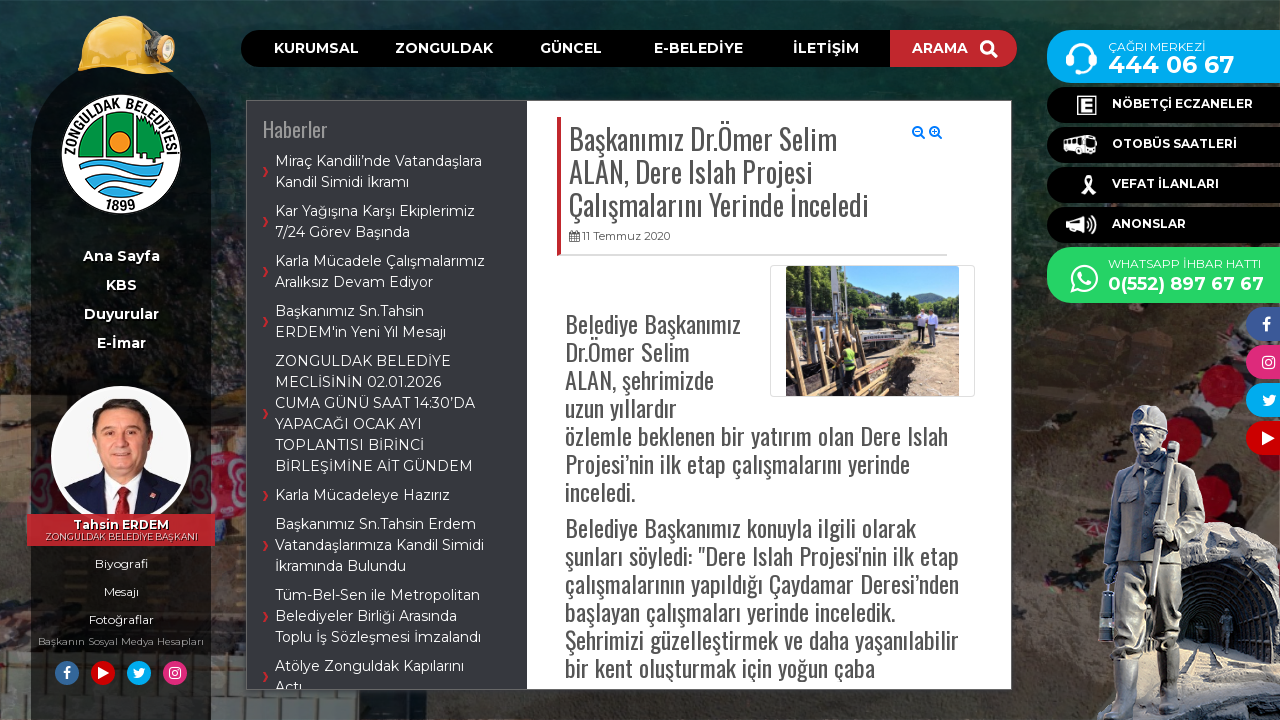

--- FILE ---
content_type: text/html; charset=utf-8
request_url: https://www.zonguldak.bel.tr/sayfa/Ba%EF%BF%BD%EF%BF%BDkan%EF%BF%BD%EF%BF%BDm%EF%BF%BD%EF%BF%BDz%20Dr.%EF%BF%BD%EF%BF%BDmer%20Selim%20ALAN,%20Dere%20Islah%20Projesi%20%EF%BF%BD%EF%BF%BDal%EF%BF%BD%EF%BF%BD%EF%BF%BD%EF%BF%BDmalar%EF%BF%BD%EF%BF%BDn%EF%BF%BD%EF%BF%BD%20Yerinde%20%EF%BF%BD%EF%BF%BDnceledi/2522
body_size: 476183
content:
<!doctype html>
<html lang="en">
<head>
    <meta charset="utf-8">
    <meta name="viewport" content="width=device-width, initial-scale=1, shrink-to-fit=no">
    <meta name="description" content="">
    <meta name="author" content="">
    
    <title> - Zonguldak Belediyesi</title>

    

    <!-- Icons for this template -->
    <link href="/assets/fonts/font-awesome/css/font-awesome.min.css" rel="stylesheet" type="text/css">
    <link href="https://fonts.googleapis.com/css?family=Montserrat:400,600,700&display=swap" rel="stylesheet">
    <!-- Stylesheet -->
    <link rel="stylesheet" href="/assets/vegas/vegas.min.css">
    <link rel="stylesheet" href="/assets/flexslider2/flexslider.css">
    <link href="/assets/lightbox/css/lightbox.css" rel="stylesheet" />
    <!-- build:css -->
    <link href="/assets/css/app.css" rel="stylesheet">
    <!-- endbuild -->
    <style>
    </style>

</head>
 
<body>

    <div class="main-container">
        <div class="row height-full">
            <div class="col-auto height-full">
                <div class="content-left">
                    <div class="container-left">
                        <!-- baret-->
                        <div class="baret">
                            <a href="/">
                                <img src="/assets/img/1x/baret.png" />
                            </a>
                        </div>
                        <!-- logo-->
                        <div class="logo">
                            <a href="/">
                                <img src="/assets/img/1x/logo.png" />
                            </a>
                        </div>
                        <!-- sol menü-->
                        <div class="menu-left">
                            <ul>
                                <li><a href="/">Ana Sayfa</a></li>
                                <li><a href="https://bulutkbs.gov.tr/Rehber/#/app?68360642" target="_blank">KBS</a></li>
                                <li><a href="/kategori/Duyurular/37">Duyurular</a></li>
                                <li><a href="http://cbs.zonguldak.bel.tr/imardurumu" target="_blank">E-İmar</a></li>
                            </ul>
                        </div>
                        
                        <div class="baskan">

                            <div class="baskan-image"></div>
                            <div class="baskan-text">
                                Tahsin ERDEM
                                <div class="small"><small style="font-size:9px;">ZONGULDAK BELEDİYE BAŞKANI</small></div>
                            </div>
                                <a href="/sayfa/Biyografi/84" class="baskan-icon">Biyografi</a>
                                <a href="/sayfa/Mesaj&#x131;/85" class="baskan-icon">Mesaj&#x131;</a>
                                <a href="/sayfa/Foto&#x11F;raflar/86" class="baskan-icon">Foto&#x11F;raflar</a>
                            <div style="color: #ffffff9e;font-size: 10px;margin-bottom: 4px;">Başkanın Sosyal Medya Hesapları</div>
                            <div class="social-icon">
                                <a href="https://www.facebook.com/tahsinerdemchp/" target="_blank"><span class="fa fa-facebook-f" title="Facebook"></span></a>
                                <a href="#" target="_blank" style="background:#c00"><span class="fa fa-play" title="Youtube"></span></a>
                                <a href="https://www.twitter.com/tahsinerdemchp/" style="background:#00acee" target="_blank" title="Twitter"><span class="fa fa-twitter"></span></a>
                                <a href="https://www.instagram.com/tahsinerdem67/" style="background:#dd2a7b" target="_blank" title="Instagram"><span class="fa fa-instagram"></span></a>
                            </div>
                        </div>



                    </div>
                </div>
            </div>

            <div class="col">
                <div class="menu-main">
                    <nav class="navbar navbar-expand navbar-dark bg-light">
                        <ul class="navbar-nav">

                            <li class="nav-item">
                                <a class="nav-link" href="/grup/Kurumsal">KURUMSAL</a>
                                <div class="nav-item-sub">
                                    <div class="row">
                                            <div class="col">
                                                <h3>Kurumsal</h3>
                                                <ul>
                                                            <li><a href="/sayfa/Misyon &#x2013; Vizyon/35">Misyon &#x2013; Vizyon</a></li>
                                                            <li><a href="/sayfa/Organizasyon &#x15E;emas&#x131;/36">Organizasyon &#x15E;emas&#x131;</a></li>
                                                            <li><a  href="/kategori/M&#xFC;d&#xFC;rl&#xFC;kler/46">M&#xFC;d&#xFC;rl&#xFC;kler</a></li>
                                                            <li><a href="/sayfa/Hizmet Binalar&#x131;/61">Hizmet Binalar&#x131;</a></li>
                                                            <li><a  href="https://webmail.zonguldak.bel.tr">Personel Mail Giri&#x15F;i</a></li>
                                                            <li><a  href="https://www.zonguldak.bel.tr/kvkk.html">KVKK</a></li>
                                                            <li><a href="/sayfa/Meclis Toplant&#x131;lar&#x131; ve &#x130;halelere Ait Video Kay&#x131;tlar&#x131;/21493">Meclis Toplant&#x131;lar&#x131; ve &#x130;halelere Ait Video Kay&#x131;tlar&#x131;</a></li>
                                                </ul>
                                            </div>
                                            <div class="col">
                                                <h3>Tesislerimiz</h3>
                                                <ul>
                                                            <li><a href="/sayfa/Kapuz Plaj&#x131; Sosyal Tesisleri/11819">Kapuz Plaj&#x131; Sosyal Tesisleri</a></li>
                                                            <li><a href="/sayfa/Engelsiz Ya&#x15F;am Merkezi/11820">Engelsiz Ya&#x15F;am Merkezi</a></li>
                                                            <li><a href="/sayfa/Kent Lokantas&#x131;/21645">Kent Lokantas&#x131;</a></li>
                                                            <li><a href="/sayfa/&#x15E;ehit &#xD6;&#x11F;retmen &#x15E;enay Ayb&#xFC;ke Yal&#xE7;&#x131;n &#xC7;al&#x131;&#x15F;ma Salonu/21713">&#x15E;ehit &#xD6;&#x11F;retmen &#x15E;enay Ayb&#xFC;ke Yal&#xE7;&#x131;n &#xC7;al&#x131;&#x15F;ma Salonu</a></li>
                                                            <li><a href="/sayfa/Refik Fenmen Okuma Salonu/21758">Refik Fenmen Okuma Salonu</a></li>
                                                            <li><a href="/sayfa/Emekli K&#x131;raathanesi/21809">Emekli K&#x131;raathanesi</a></li>
                                                            <li><a href="/sayfa/Anne Kafe/22837">Anne Kafe</a></li>
                                                            <li><a href="/sayfa/Orta Kapuz ve Tersane Plajlar&#x131;/22923">Orta Kapuz ve Tersane Plajlar&#x131;</a></li>
                                                            <li><a href="/sayfa/K&#x131;zlar Plaj&#x131;/22976">K&#x131;zlar Plaj&#x131;</a></li>
                                                            <li><a href="/sayfa/Masal Dura&#x11F;&#x131;/22977">Masal Dura&#x11F;&#x131;</a></li>
                                                            <li><a href="/sayfa/Vitamin Noktas&#x131;/22978">Vitamin Noktas&#x131;</a></li>
                                                </ul>
                                            </div>
                                            <div class="col">
                                                <h3>Belediyemiz</h3>
                                                <ul>
                                                            <li><a  href="/sayfa/Hakk&#x131;nda/84">Belediye Ba&#x15F;kan&#x131;m&#x131;z</a></li>
                                                            <li><a  href="/kategori/Baskan_Yardimcilari/40">Ba&#x15F;kan Yard&#x131;mc&#x131;lar&#x131;</a></li>
                                                            <li><a href="/sayfa/Etik Komisyonu/1466">Etik Komisyonu</a></li>
                                                            <li><a  href="/grup/Meclis%20&#xDC;yeleri">Meclis &#xDC;yeleri</a></li>
                                                            <li><a href="/sayfa/Enc&#xFC;men &#xDC;yeleri/141">Enc&#xFC;men &#xDC;yeleri</a></li>
                                                            <li><a href="/sayfa/Komisyonlar/140">Komisyonlar</a></li>
                                                </ul>
                                            </div>

                                        <div class="col">
                                            <h3>Dokümanlar</h3>
                                            <ul>
                                                    <li><a href="/dokuman?Dokuman.Tip=2018  Bilan&#xE7;osu">2018  Bilan&#xE7;osu</a></li>
                                                    <li><a href="/dokuman?Dokuman.Tip=2019 Bilan&#xE7;osu">2019 Bilan&#xE7;osu</a></li>
                                                    <li><a href="/dokuman?Dokuman.Tip=2020 Y&#x131;l&#x131; Mali Tablolar&#x131;">2020 Y&#x131;l&#x131; Mali Tablolar&#x131;</a></li>
                                                    <li><a href="/dokuman?Dokuman.Tip=2020-2024 Stratejik Plan">2020-2024 Stratejik Plan</a></li>
                                                    <li><a href="/dokuman?Dokuman.Tip=2021 Y&#x131;l&#x131; Mali Tablolar&#x131;">2021 Y&#x131;l&#x131; Mali Tablolar&#x131;</a></li>
                                                    <li><a href="/dokuman?Dokuman.Tip=2021-2022 &#x130;&#xE7; Kontrol Standartlar&#x131;na Uyum Eylem Plan&#x131;">2021-2022 &#x130;&#xE7; Kontrol Standartlar&#x131;na Uyum Eylem Plan&#x131;</a></li>
                                                    <li><a href="/dokuman?Dokuman.Tip=2022 Y&#x131;l&#x131; Mali Tablolar">2022 Y&#x131;l&#x131; Mali Tablolar</a></li>
                                                    <li><a href="/dokuman?Dokuman.Tip=2023 Mali Tablolar">2023 Mali Tablolar</a></li>
                                                    <li><a href="/dokuman?Dokuman.Tip=2023 Y&#x131;l&#x131; Mali Durum ve Beklentiler Raporu">2023 Y&#x131;l&#x131; Mali Durum ve Beklentiler Raporu</a></li>
                                                    <li><a href="/dokuman?Dokuman.Tip=2024 Y&#x131;l&#x131; Mali Durum ve Beklentiler Raporu">2024 Y&#x131;l&#x131; Mali Durum ve Beklentiler Raporu</a></li>
                                                    <li><a href="/dokuman?Dokuman.Tip=2025 Mali Y&#x131;l&#x131;">2025 Mali Y&#x131;l&#x131;</a></li>
                                                    <li><a href="/dokuman?Dokuman.Tip=2025 Y&#x131;l&#x131; G&#xF6;revde Y&#xFC;kselme ve Unvan De&#x11F;i&#x15F;ikli&#x11F;i S&#x131;nav&#x131;&#x27;na Ait Evraklar">2025 Y&#x131;l&#x131; G&#xF6;revde Y&#xFC;kselme ve Unvan De&#x11F;i&#x15F;ikli&#x11F;i S&#x131;nav&#x131;&#x27;na Ait Evraklar</a></li>
                                                    <li><a href="/dokuman?Dokuman.Tip=2025 YILI ZONGULDAK BELED&#x130;YE BA&#x15E;KANLI&#x11E;I M&#xDC;HEND&#x130;S ALIMI S&#xD6;ZL&#xDC; SINAV SONUCU ATAMAYA HAK KAZANAN ADAY L&#x130;STES&#x130; VE SONU&#xC7; &#x130;LAN METN&#x130;">2025 YILI ZONGULDAK BELED&#x130;YE BA&#x15E;KANLI&#x11E;I M&#xDC;HEND&#x130;S ALIMI S&#xD6;ZL&#xDC; SINAV SONUCU ATAMAYA HAK KAZANAN ADAY L&#x130;STES&#x130; VE SONU&#xC7; &#x130;LAN METN&#x130;</a></li>
                                                    <li><a href="/dokuman?Dokuman.Tip=2025 YILI ZONGULDAK BELED&#x130;YE BA&#x15E;KANLI&#x11E;I M&#xDC;HEND&#x130;S ALIMI S&#xD6;ZL&#xDC; SINAVA G&#x130;RMEYE HAK KAZANAN ADAY L&#x130;STES&#x130; VE SONU&#xC7; &#x130;LAN METN&#x130;">2025 YILI ZONGULDAK BELED&#x130;YE BA&#x15E;KANLI&#x11E;I M&#xDC;HEND&#x130;S ALIMI S&#xD6;ZL&#xDC; SINAVA G&#x130;RMEYE HAK KAZANAN ADAY L&#x130;STES&#x130; VE SONU&#xC7; &#x130;LAN METN&#x130;</a></li>
                                                    <li><a href="/dokuman?Dokuman.Tip=2025 Zonguldak 3x3 Sokak Basketbolu Turnuvas&#x131;">2025 Zonguldak 3x3 Sokak Basketbolu Turnuvas&#x131;</a></li>
                                                    <li><a href="/dokuman?Dokuman.Tip=2025 Zonguldak Belediye Ba&#x15F;kanl&#x131;&#x11F;&#x131; &#xC7;ocuk Meclisi">2025 Zonguldak Belediye Ba&#x15F;kanl&#x131;&#x11F;&#x131; &#xC7;ocuk Meclisi</a></li>
                                                    <li><a href="/dokuman?Dokuman.Tip=2025-2029 Stratejik Plan">2025-2029 Stratejik Plan</a></li>
                                                    <li><a href="/dokuman?Dokuman.Tip=2026 Mali Y&#x131;l&#x131;">2026 Mali Y&#x131;l&#x131;</a></li>
                                                    <li><a href="/dokuman?Dokuman.Tip=2026 Y&#x131;l&#x131; G&#xF6;revde Y&#xFC;kselme ve Unvan De&#x11F;i&#x15F;ikli&#x11F;i S&#x131;nav&#x131;na Ait Evraklar">2026 Y&#x131;l&#x131; G&#xF6;revde Y&#xFC;kselme ve Unvan De&#x11F;i&#x15F;ikli&#x11F;i S&#x131;nav&#x131;na Ait Evraklar</a></li>
                                                    <li><a href="/dokuman?Dokuman.Tip=2026 Y&#x131;l&#x131; &#x130;ller Aras&#x131; Rayi&#xE7; Bedelleri (Otob&#xFC;s Bilet &#xDC;creti)">2026 Y&#x131;l&#x131; &#x130;ller Aras&#x131; Rayi&#xE7; Bedelleri (Otob&#xFC;s Bilet &#xDC;creti)</a></li>
                                                    <li><a href="/dokuman?Dokuman.Tip=Anket Formlar&#x131;">Anket Formlar&#x131;</a></li>
                                                    <li><a href="/dokuman?Dokuman.Tip=&#xC7;al&#x131;&#x15F;ma Y&#xF6;netmelikleri">&#xC7;al&#x131;&#x15F;ma Y&#xF6;netmelikleri</a></li>
                                                    <li><a href="/dokuman?Dokuman.Tip=&#xC7;&#x131;nartepe Mah, 567 ada 28-29 nolu parsellere y&#xF6;nelik 1/5000 &#xF6;l&#xE7;ekli Naz&#x131;m &#x130;mar Plan&#x131; ile 1/1000 &#xF6;l&#xE7;ekli Uyg. &#x130;mar Plan&#x131; De&#x11F;&#x15F;.">&#xC7;&#x131;nartepe Mah, 567 ada 28-29 nolu parsellere y&#xF6;nelik 1/5000 &#xF6;l&#xE7;ekli Naz&#x131;m &#x130;mar Plan&#x131; ile 1/1000 &#xF6;l&#xE7;ekli Uyg. &#x130;mar Plan&#x131; De&#x11F;&#x15F;.</a></li>
                                                    <li><a href="/dokuman?Dokuman.Tip=Denetim Raporlar&#x131;">Denetim Raporlar&#x131;</a></li>
                                                    <li><a href="/dokuman?Dokuman.Tip=Duyurular">Duyurular</a></li>
                                                    <li><a href="/dokuman?Dokuman.Tip=Enc&#xFC;men Kararlar&#x131;">Enc&#xFC;men Kararlar&#x131;</a></li>
                                                    <li><a href="/dokuman?Dokuman.Tip=Eski Enc&#xFC;men Kararlar&#x131;">Eski Enc&#xFC;men Kararlar&#x131;</a></li>
                                                    <li><a href="/dokuman?Dokuman.Tip=Eski Meclis Kararlar&#x131;">Eski Meclis Kararlar&#x131;</a></li>
                                                    <li><a href="/dokuman?Dokuman.Tip=Faaliyet Raporlar&#x131;">Faaliyet Raporlar&#x131;</a></li>
                                                    <li><a href="/dokuman?Dokuman.Tip=F&#x130;KR&#x130;N&#x130; ATMA, D&#xD6;N&#xDC;&#x15E;T&#xDC;R F&#x130;K&#x130;R YARI&#x15E;MASI BA&#x15E;VURU KO&#x15E;ULLARI">F&#x130;KR&#x130;N&#x130; ATMA, D&#xD6;N&#xDC;&#x15E;T&#xDC;R F&#x130;K&#x130;R YARI&#x15E;MASI BA&#x15E;VURU KO&#x15E;ULLARI</a></li>
                                                    <li><a href="/dokuman?Dokuman.Tip=Gelir ve Gider Tablolar&#x131;">Gelir ve Gider Tablolar&#x131;</a></li>
                                                    <li><a href="/dokuman?Dokuman.Tip=G&#xF6;revde Y&#xFC;kselme ve Unvan De&#x11F;i&#x15F;ikli&#x11F;i S&#x131;nav Sonu&#xE7;lar&#x131;">G&#xF6;revde Y&#xFC;kselme ve Unvan De&#x11F;i&#x15F;ikli&#x11F;i S&#x131;nav Sonu&#xE7;lar&#x131;</a></li>
                                                    <li><a href="/dokuman?Dokuman.Tip=Halk Otob&#xFC;s&#xFC; Tarifesi">Halk Otob&#xFC;s&#xFC; Tarifesi</a></li>
                                                    <li><a href="/dokuman?Dokuman.Tip=Hizmet Envanter Tablosu">Hizmet Envanter Tablosu</a></li>
                                                    <li><a href="/dokuman?Dokuman.Tip=&#x130;hale &#x130;lanlar&#x131;">&#x130;hale &#x130;lanlar&#x131;</a></li>
                                                    <li><a href="/dokuman?Dokuman.Tip=&#x130;LK DEFA ATANMAK &#xDC;ZERE ZABITA MEMURU VE &#x130;TFA&#x130;YE ER&#x130; ALIMINA  &#x130;L&#x130;&#x15E;K&#x130;N BA&#x15E;VURU SONU&#xC7;LARI &#x130;LANI">&#x130;LK DEFA ATANMAK &#xDC;ZERE ZABITA MEMURU VE &#x130;TFA&#x130;YE ER&#x130; ALIMINA  &#x130;L&#x130;&#x15E;K&#x130;N BA&#x15E;VURU SONU&#xC7;LARI &#x130;LANI</a></li>
                                                    <li><a href="/dokuman?Dokuman.Tip=&#x130;SG Y&#xF6;nerge ve Talimatlar&#x131;">&#x130;SG Y&#xF6;nerge ve Talimatlar&#x131;</a></li>
                                                    <li><a href="/dokuman?Dokuman.Tip=&#x130;tfaiye Eri Al&#x131;m&#x131; S&#xF6;zl&#xFC;-Uygulamal&#x131; S&#x131;nav Sonu&#xE7; &#x130;lan&#x131;">&#x130;tfaiye Eri Al&#x131;m&#x131; S&#xF6;zl&#xFC;-Uygulamal&#x131; S&#x131;nav Sonu&#xE7; &#x130;lan&#x131;</a></li>
                                                    <li><a href="/dokuman?Dokuman.Tip=Kamu Hizmet Standartlar&#x131; Tablosu">Kamu Hizmet Standartlar&#x131; Tablosu</a></li>
                                                    <li><a href="/dokuman?Dokuman.Tip=Kat&#x131; At&#x131;k Tarife Hesaplama Tablosu">Kat&#x131; At&#x131;k Tarife Hesaplama Tablosu</a></li>
                                                    <li><a href="/dokuman?Dokuman.Tip=Kent Konseyi">Kent Konseyi</a></li>
                                                    <li><a href="/dokuman?Dokuman.Tip=Komisyon Raporlar&#x131;">Komisyon Raporlar&#x131;</a></li>
                                                    <li><a href="/dokuman?Dokuman.Tip=K&#xFC;lt&#xFC;r ve Sosyal &#x130;&#x15F;ler M&#xFC;d&#xFC;rl&#xFC;&#x11F;&#xFC; Y&#xF6;netmelik ve Y&#xF6;nergeler">K&#xFC;lt&#xFC;r ve Sosyal &#x130;&#x15F;ler M&#xFC;d&#xFC;rl&#xFC;&#x11F;&#xFC; Y&#xF6;netmelik ve Y&#xF6;nergeler</a></li>
                                                    <li><a href="/dokuman?Dokuman.Tip=KVKK">KVKK</a></li>
                                                    <li><a href="/dokuman?Dokuman.Tip=Meclis G&#xFC;ndemleri">Meclis G&#xFC;ndemleri</a></li>
                                                    <li><a href="/dokuman?Dokuman.Tip=Meclis Kararlar&#x131;">Meclis Kararlar&#x131;</a></li>
                                                    <li><a href="/dokuman?Dokuman.Tip=Performans Programlar&#x131;">Performans Programlar&#x131;</a></li>
                                                    <li><a href="/dokuman?Dokuman.Tip=Raporlar">Raporlar</a></li>
                                                    <li><a href="/dokuman?Dokuman.Tip=Tefti&#x15F; Raporu">Tefti&#x15F; Raporu</a></li>
                                                    <li><a href="/dokuman?Dokuman.Tip=Y&#xF6;netmelik ve Y&#xF6;nergeler">Y&#xF6;netmelik ve Y&#xF6;nergeler</a></li>
                                                    <li><a href="/dokuman?Dokuman.Tip=ZONGULDAK BELED&#x130;YE BA&#x15E;KANLI&#x11E;INA  &#x130;LK DEFA ATANMAK &#xDC;ZERE ZABITA MEMURU VE &#x130;TFA&#x130;YE ER&#x130; ALIMI &#x130;LANI">ZONGULDAK BELED&#x130;YE BA&#x15E;KANLI&#x11E;INA  &#x130;LK DEFA ATANMAK &#xDC;ZERE ZABITA MEMURU VE &#x130;TFA&#x130;YE ER&#x130; ALIMI &#x130;LANI</a></li>
                                                    <li><a href="/dokuman?Dokuman.Tip=Zonguldak Belediye Ba&#x15F;kanl&#x131;&#x11F;&#x131;na ilk Defa Atanmak &#xDC;zere Memur Al&#x131;m &#x130;lan&#x131; ve Ba&#x15F;vuru Formu">Zonguldak Belediye Ba&#x15F;kanl&#x131;&#x11F;&#x131;na ilk Defa Atanmak &#xDC;zere Memur Al&#x131;m &#x130;lan&#x131; ve Ba&#x15F;vuru Formu</a></li>
                                                    <li><a href="/dokuman?Dokuman.Tip=Zonguldak Belediyesi Disiplin Amirleri Y&#xF6;netmeli&#x11F;i">Zonguldak Belediyesi Disiplin Amirleri Y&#xF6;netmeli&#x11F;i</a></li>
                                                    <li><a href="/dokuman?Dokuman.Tip=Zonguldak Kent Konseyi &#xC7;al&#x131;&#x15F;ma Y&#xF6;nergesi, Meclisler ve &#xC7;al&#x131;&#x15F;ma Gruplar&#x131; Y&#xF6;nergeleri">Zonguldak Kent Konseyi &#xC7;al&#x131;&#x15F;ma Y&#xF6;nergesi, Meclisler ve &#xC7;al&#x131;&#x15F;ma Gruplar&#x131; Y&#xF6;nergeleri</a></li>
                                                    <li><a href="/dokuman?Dokuman.Tip=ZONSES Liseler Aras&#x131; M&#xFC;zik Yar&#x131;&#x15F;mas&#x131; 2025">ZONSES Liseler Aras&#x131; M&#xFC;zik Yar&#x131;&#x15F;mas&#x131; 2025</a></li>
                                            </ul>
                                        </div>

                                    </div>
                                </div>
                            </li>
                            <li class="nav-item">
                                <a class="nav-link" href="/grup/Zonguldak">ZONGULDAK</a>
                                <div class="nav-item-sub">
                                    <div class="row">
                                            <div class="col">
                                                <h3>Zonguldak</h3>
                                                <ul>
                                                        <li><a href="/sayfa/Tarih&#xE7;e/1">Tarih&#xE7;e</a></li>
                                                        <li><a href="/sayfa/Ula&#x15F;&#x131;m/23">Ula&#x15F;&#x131;m</a></li>
                                                        <li><a href="/sayfa/Turizm/24">Turizm</a></li>
                                                        <li><a href="/sayfa/Foto Galeri/26">Foto Galeri</a></li>
                                                        <li><a href="/kategori/Mahalleleri/50">Mahalleler</a></li>

                                                </ul>
                                            </div>
                                            <div class="col">
                                                <h3>&#x130;l&#xE7;elerimiz</h3>
                                                <ul>
                                                        <li><a href="/sayfa/Kdz.Ere&#x11F;li/27">Kdz.Ere&#x11F;li</a></li>
                                                        <li><a href="/sayfa/Kilimli/28">Kilimli</a></li>
                                                        <li><a href="/sayfa/Devrek/29">Devrek</a></li>
                                                        <li><a href="/sayfa/G&#xF6;k&#xE7;ebey/30">G&#xF6;k&#xE7;ebey</a></li>
                                                        <li><a href="/sayfa/&#xC7;aycuma/31">&#xC7;aycuma</a></li>
                                                        <li><a href="/sayfa/Kozlu/32">Kozlu</a></li>
                                                        <li><a href="/sayfa/Merkez/34">Merkez</a></li>
                                                        <li><a href="/sayfa/Alapl&#x131;/16129">Alapl&#x131;</a></li>

                                                </ul>
                                            </div>
                                    </div>
                                </div>
                            </li>

                            <li class="nav-item">
                                <a class="nav-link" href="/grup/Güncel">GÜNCEL</a>
                                <div class="nav-item-sub">
                                    <div class="row">
                                        <div class="col">
                                            <h3>Güncel</h3>
                                            <ul>
                                                    <li><a href="/kategori/Haberler/28">Haberler</a></li>
                                                    <li><a href="/kategori/Vefat &#x130;lanlar&#x131;/30">Vefat &#x130;lanlar&#x131;</a></li>
                                                    <li><a href="/kategori/Duyurular/37">Duyurular</a></li>

                                            </ul>

                                        </div>
                                            <div class="col">
                                                <h3>&#x130;dari</h3>
                                                <ul>
                                                            <li><a target="_blank" href="https://ekap.kik.gov.tr/EKAP/Ortak/IhaleArama/index.html">&#x130;haleler</a></li>
                                                            <li><a href="/sayfa/Emlak Vergisi &#xD6;demeleri ( &#x130;l D&#x131;&#x15F;&#x131;ndan)/66">Emlak Vergisi &#xD6;demeleri ( &#x130;l D&#x131;&#x15F;&#x131;ndan)</a></li>
                                                            <li><a href="/sayfa/Evlilik &#x130;&#xE7;in Gerekli Evraklar/67">Evlilik &#x130;&#xE7;in Gerekli Evraklar</a></li>
                                                            <li><a href="/sayfa/Su Aboneli&#x11F;i Esnas&#x131;nda Gerekli Belgeler/21324">Su Aboneli&#x11F;i Esnas&#x131;nda Gerekli Belgeler</a></li>

                                                </ul>
                                            </div>
                                            <div class="col">
                                                <h3>Faydal&#x131; Linkler</h3>
                                                <ul>
                                                            <li><a target="_blank" href="https://www.tccb.gov.tr/">Cumhurba&#x15F;kanl&#x131;&#x11F;&#x131;</a></li>
                                                            <li><a target="_blank" href="https://areso.com.tr/zonguldak-belediyesi">Anonslar</a></li>
                                                            <li><a target="_blank" href="https://csb.gov.tr/">&#xC7;evre ve &#x15E;ehircilik Bakanl&#x131;&#x11F;&#x131;</a></li>
                                                            <li><a target="_blank" href="http://www.zonguldak.gov.tr/">Zonguldak Valili&#x11F;i </a></li>
                                                            <li><a target="_blank" href="http://www.tbb.gov.tr/">T&#xFC;rkiye Belediyeler Birli&#x11F;i</a></li>
                                                            <li><a target="_blank" href="http://www.ombudsman.gov.tr/">T.C. Kamu Denet&#xE7;ili&#x11F;i Kurumu</a></li>
                                                            <li><a target="_blank" href="https://www.turkiye.gov.tr/">E-Devlet</a></li>
                                                            <li><a target="_blank" href="https://havanikoru.saglik.gov.tr/">Dumans&#x131;z Hava Sahas&#x131;</a></li>
                                                            <li><a target="_blank" href="https://www.cimer.gov.tr/">Bilgi Edinme</a></li>

                                                </ul>
                                            </div>


                                    </div>
                                </div>
                            </li>
                            <li class="nav-item">
                                <a class="nav-link" href="#">E-BELEDİYE</a>
                                <div class="nav-item-sub">
                                    <div class="rowx">
                                                <div class="col">
                                                    <h3>Online Su Tahsilat&#x131;</h3>
                                                    <ul>
                                                                <li><a target="_blank" href="https://www.vakifbank.com.tr/">Vak&#x131;fbank</a></li>
                                                                <li><a target="_blank" href="https://www.teb.com.tr/">TEB</a></li>
                                                                <li><a target="_blank" href="https://www.garantibbva.com.tr">Garanti BBVA</a></li>
                                                                <li><a target="_blank" href="https://www.halkbank.com.tr/">Halkbank</a></li>
                                                                <li><a target="_blank" href="https://www.qnbfinansbank.com/">QNB Finansbank</a></li>
                                                                <li><a target="_blank" href="https://www.ziraatbank.com.tr/tr">Ziraat Bankas&#x131;</a></li>
                                                                <li><a target="_blank" href="https://www.denizbank.com/">Denizbank</a></li>
                                                                <li><a target="_blank" href="https://www.yapikredi.com.tr/">Yap&#x131; Kredi</a></li>

                                                    </ul>
                                                </div>
                                                <div class="col">
                                                    <h3>Bulut KBS</h3>
                                                    <ul>
                                                                <li><a target="_blank" href="https://bulutkbs.gov.tr/Rehber/#/app?68360642">Bulut KBS</a></li>

                                                    </ul>
                                                </div>
                                                <div class="col">
                                                    <h3>Di&#x11F;er &#xD6;demeleriniz &#x130;&#xE7;in IBAN Numaras&#x131;</h3>
                                                    <ul>
                                                                <li><a href="/sayfa/IBAN NUMARASI/1446">IBAN NUMARASI</a></li>

                                                    </ul>
                                                </div>
                                                <div class="col">
                                                    <h3>Di&#x11F;er Vergi &#xD6;demeleri</h3>
                                                    <ul>
                                                                <li><a target="_blank" href="https://www.ziraatbank.com.tr/tr">Ziraat Bankas&#x131;</a></li>
                                                                <li><a target="_blank" href="https://www.vakifbank.com.tr/">Vak&#x131;fbank</a></li>
                                                                <li><a target="_blank" href="https://www.halkbank.com.tr/">Halkbank</a></li>

                                                    </ul>
                                                </div>
                                    </div>
                                </div>
                            </li>

                            <li class="nav-item"><a class="nav-link" href="/iletisim/">İLETİŞİM</a></li>
                            <li class="nav-item hizli-menu">
                                <a class="nav-link" href="/arama/">
                                    ARAMA <span>
                                        <img src="/images/1x/icon_arama.png" />
                                    </span>
                                </a>
                            </li>
                        </ul>
                    </nav>
                </div>

                
            <div class="content-main content-28">

        <div class="row" style="height: 100%;">
            <!-- menu-->
                <div class="col-auto" style="height:100%">
                    <div class="sub-menu">
                            <h4>Haberler</h4>
                            <ul>
                                    <li><a class="" href="/sayfa/Mira&#xE7; Kandili&#x2019;nde Vatanda&#x15F;lara Kandil Simidi &#x130;kram&#x131;/23122">Mira&#xE7; Kandili&#x2019;nde Vatanda&#x15F;lara Kandil Simidi &#x130;kram&#x131;</a></li>
                                    <li><a class="" href="/sayfa/Kar Ya&#x11F;&#x131;&#x15F;&#x131;na Kar&#x15F;&#x131; Ekiplerimiz 7_24 G&#xF6;rev Ba&#x15F;&#x131;nda/23118">Kar Ya&#x11F;&#x131;&#x15F;&#x131;na Kar&#x15F;&#x131; Ekiplerimiz 7/24 G&#xF6;rev Ba&#x15F;&#x131;nda</a></li>
                                    <li><a class="" href="/sayfa/Karla M&#xFC;cadele &#xC7;al&#x131;&#x15F;malar&#x131;m&#x131;z Aral&#x131;ks&#x131;z Devam Ediyor/23111">Karla M&#xFC;cadele &#xC7;al&#x131;&#x15F;malar&#x131;m&#x131;z Aral&#x131;ks&#x131;z Devam Ediyor</a></li>
                                    <li><a class="" href="/sayfa/Ba&#x15F;kan&#x131;m&#x131;z Sn.Tahsin ERDEM&#x27;in Yeni Y&#x131;l Mesaj&#x131;/23110">Ba&#x15F;kan&#x131;m&#x131;z Sn.Tahsin ERDEM&#x27;in Yeni Y&#x131;l Mesaj&#x131;</a></li>
                                    <li><a class="" href="/sayfa/ZONGULDAK BELED&#x130;YE MECL&#x130;S&#x130;N&#x130;N 02.01.2026 CUMA G&#xDC;N&#xDC; SAAT 14:30&#x2019;DA YAPACA&#x11E;I OCAK AYI TOPLANTISI B&#x130;R&#x130;NC&#x130; B&#x130;RLE&#x15E;&#x130;M&#x130;NE A&#x130;T G&#xDC;NDEM/23107">ZONGULDAK BELED&#x130;YE MECL&#x130;S&#x130;N&#x130;N 02.01.2026 CUMA G&#xDC;N&#xDC; SAAT 14:30&#x2019;DA YAPACA&#x11E;I OCAK AYI TOPLANTISI B&#x130;R&#x130;NC&#x130; B&#x130;RLE&#x15E;&#x130;M&#x130;NE A&#x130;T G&#xDC;NDEM</a></li>
                                    <li><a class="" href="/sayfa/Karla M&#xFC;cadeleye Haz&#x131;r&#x131;z/23106">Karla M&#xFC;cadeleye Haz&#x131;r&#x131;z</a></li>
                                    <li><a class="" href="/sayfa/Ba&#x15F;kan&#x131;m&#x131;z Sn.Tahsin Erdem Vatanda&#x15F;lar&#x131;m&#x131;za Kandil Simidi &#x130;kram&#x131;nda Bulundu/23104">Ba&#x15F;kan&#x131;m&#x131;z Sn.Tahsin Erdem Vatanda&#x15F;lar&#x131;m&#x131;za Kandil Simidi &#x130;kram&#x131;nda Bulundu</a></li>
                                    <li><a class="" href="/sayfa/T&#xFC;m-Bel-Sen ile Metropolitan Belediyeler Birli&#x11F;i Aras&#x131;nda Toplu &#x130;&#x15F; S&#xF6;zle&#x15F;mesi &#x130;mzaland&#x131;/23103">T&#xFC;m-Bel-Sen ile Metropolitan Belediyeler Birli&#x11F;i Aras&#x131;nda Toplu &#x130;&#x15F; S&#xF6;zle&#x15F;mesi &#x130;mzaland&#x131;</a></li>
                                    <li><a class="" href="/sayfa/At&#xF6;lye Zonguldak Kap&#x131;lar&#x131;n&#x131; A&#xE7;t&#x131;/23100">At&#xF6;lye Zonguldak Kap&#x131;lar&#x131;n&#x131; A&#xE7;t&#x131;</a></li>
                                    <li><a class="" href="/sayfa/TBB&#x2019;den Zonguldak Belediyesi&#x2019;ne 2 Yeni Hizmet Arac&#x131;/23099">TBB&#x2019;den Zonguldak Belediyesi&#x2019;ne 2 Yeni Hizmet Arac&#x131;</a></li>
                                    <li><a class="" href="/sayfa/Vefat Eden Eski Belediye Ba&#x15F;kan&#x131;m&#x131;z Y&#xFC;ksel Ayta&#xE7; &#x130;&#xE7;in Belediye Hizmet Binas&#x131; &#xD6;n&#xFC;nde T&#xF6;ren D&#xFC;zenlendi/23098">Vefat Eden Eski Belediye Ba&#x15F;kan&#x131;m&#x131;z Y&#xFC;ksel Ayta&#xE7; &#x130;&#xE7;in Belediye Hizmet Binas&#x131; &#xD6;n&#xFC;nde T&#xF6;ren D&#xFC;zenlendi</a></li>
                                    <li><a class="" href="/sayfa/Yazar I&#x15F;&#x131;l I&#x15F;&#x131;k Zonguldak&#x2019;ta Okurlar&#x131;yla Bulu&#x15F;tu/23093">Yazar I&#x15F;&#x131;l I&#x15F;&#x131;k Zonguldak&#x2019;ta Okurlar&#x131;yla Bulu&#x15F;tu</a></li>
                                    <li><a class="" href="/sayfa/&#x130;zmir B&#xFC;y&#xFC;k&#x15F;ehir Belediye Ba&#x15F;kan&#x131; Dr. Cemil Tugay&#x2019;dan Belediyemize Ziyaret/23090">&#x130;zmir B&#xFC;y&#xFC;k&#x15F;ehir Belediye Ba&#x15F;kan&#x131; Dr. Cemil Tugay&#x2019;dan Belediyemize Ziyaret</a></li>
                                    <li><a class="" href="/sayfa/Zonguldak Belediyesi &#xC7;ocuk Meclisi Kuruluyor/23085">Zonguldak Belediyesi &#xC7;ocuk Meclisi Kuruluyor</a></li>
                                    <li><a class="" href="/sayfa/ZONGULDAK BELED&#x130;YE MECL&#x130;S&#x130;N&#x130;N 01.12.2025 PAZARTES&#x130; G&#xDC;N&#xDC; SAAT 14:00&#x2019;DE YAPACA&#x11E;I ARALIK AYI TOPLANTISI B&#x130;R&#x130;NC&#x130; B&#x130;RLE&#x15E;&#x130;M&#x130;NE A&#x130;T G&#xDC;NDEM/23079">ZONGULDAK BELED&#x130;YE MECL&#x130;S&#x130;N&#x130;N 01.12.2025 PAZARTES&#x130; G&#xDC;N&#xDC; SAAT 14:00&#x2019;DE YAPACA&#x11E;I ARALIK AYI TOPLANTISI B&#x130;R&#x130;NC&#x130; B&#x130;RLE&#x15E;&#x130;M&#x130;NE A&#x130;T G&#xDC;NDEM</a></li>
                                    <li><a class="" href="/sayfa/S&#xFC;t Bebesi Projesi Ba&#x15F;lad&#x131;/23077">S&#xFC;t Bebesi Projesi Ba&#x15F;lad&#x131;</a></li>
                                    <li><a class="" href="/sayfa/CHP Genel Ba&#x15F;kan&#x131; Sn.&#xD6;zg&#xFC;r &#xD6;zel Belediyemizi Ziyaret Etti/23074">CHP Genel Ba&#x15F;kan&#x131; Sn.&#xD6;zg&#xFC;r &#xD6;zel Belediyemizi Ziyaret Etti</a></li>
                                    <li><a class="" href="/sayfa/Zonguldak Belediyesi&#x2019;nden G&#xFC;ne S&#x131;cak Ba&#x15F;lang&#x131;&#xE7;: &#xC7;orba &#x130;kram&#x131; Uygulamas&#x131; Ba&#x15F;lad&#x131;/23071">Zonguldak Belediyesi&#x2019;nden G&#xFC;ne S&#x131;cak Ba&#x15F;lang&#x131;&#xE7;: &#xC7;orba &#x130;kram&#x131; Uygulamas&#x131; Ba&#x15F;lad&#x131;</a></li>
                                    <li><a class="" href="/sayfa/Ba&#x15F;kan&#x131;m&#x131;z Sn. Tahsin Erdem So&#x11F;uksu Pazar Yerinde Esnaf ve Vatanda&#x15F;lar&#x131;m&#x131;z ile Bulu&#x15F;tu/23067">Ba&#x15F;kan&#x131;m&#x131;z Sn. Tahsin Erdem So&#x11F;uksu Pazar Yerinde Esnaf ve Vatanda&#x15F;lar&#x131;m&#x131;z ile Bulu&#x15F;tu</a></li>
                                    <li><a class="" href="/sayfa/Sonsuz Minnet ve &#xD6;zlemle Atam&#x131;z&#x131; And&#x131;k/23060">Sonsuz Minnet ve &#xD6;zlemle Atam&#x131;z&#x131; And&#x131;k</a></li>
                                    <li><a class="" href="/sayfa/Ba&#x15F;kan&#x131;m&#x131;z Sn.Tahsin ERDEM&#x27;in 10 Kas&#x131;m Mesaj&#x131;/23059">Ba&#x15F;kan&#x131;m&#x131;z Sn.Tahsin ERDEM&#x27;in 10 Kas&#x131;m Mesaj&#x131;</a></li>
                                    <li><a class="" href="/sayfa/L&#xD6;SEV&#x2019;den Ba&#x15F;kan&#x131;m&#x131;z Sn.Tahsin Erdem&#x2019;e Ziyaret/23057">L&#xD6;SEV&#x2019;den Ba&#x15F;kan&#x131;m&#x131;z Sn.Tahsin Erdem&#x2019;e Ziyaret</a></li>
                                    <li><a class="" href="/sayfa/ZONGULDAK BELED&#x130;YE MECL&#x130;S&#x130;N&#x130;N 03.11.2025 PAZARTES&#x130; G&#xDC;N&#xDC; SAAT 14:00&#x2019;DE YAPACA&#x11E;I KASIM AYI TOPLANTISI B&#x130;R&#x130;NC&#x130; B&#x130;RLE&#x15E;&#x130;M&#x130;NE A&#x130;T G&#xDC;NDEM/23050">ZONGULDAK BELED&#x130;YE MECL&#x130;S&#x130;N&#x130;N 03.11.2025 PAZARTES&#x130; G&#xDC;N&#xDC; SAAT 14:00&#x2019;DE YAPACA&#x11E;I KASIM AYI TOPLANTISI B&#x130;R&#x130;NC&#x130; B&#x130;RLE&#x15E;&#x130;M&#x130;NE A&#x130;T G&#xDC;NDEM</a></li>
                                    <li><a class="" href="/sayfa/Cumhuriyet&#x2019;in &#x130;lk Vilayetinde Co&#x15F;kulu Y&#xFC;r&#xFC;y&#xFC;&#x15F; ve Unutulmaz Konser/23048">Cumhuriyet&#x2019;in &#x130;lk Vilayetinde Co&#x15F;kulu Y&#xFC;r&#xFC;y&#xFC;&#x15F; ve Unutulmaz Konser</a></li>
                                    <li><a class="" href="/sayfa/Zonguldak&#x2019;ta Cumhuriyet&#x2019;in 102. Y&#x131;l&#x131; B&#xFC;y&#xFC;k Bir Co&#x15F;kuyla Kutland&#x131;/23047">Zonguldak&#x2019;ta Cumhuriyet&#x2019;in 102. Y&#x131;l&#x131; B&#xFC;y&#xFC;k Bir Co&#x15F;kuyla Kutland&#x131;</a></li>
                                    <li><a class="" href="/sayfa/Ba&#x15F;kan&#x131;m&#x131;z Sn.Tahsin Erdem&#x27;in Cumhuriyet Bayram&#x131; Mesaj&#x131;/23045">Ba&#x15F;kan&#x131;m&#x131;z Sn.Tahsin Erdem&#x27;in Cumhuriyet Bayram&#x131; Mesaj&#x131;</a></li>
                                    <li><a class="" href="/sayfa/Belediyemizden Yeni Maa&#x15F; Promosyonu Anla&#x15F;mas&#x131;/23044">Belediyemizden Yeni Maa&#x15F; Promosyonu Anla&#x15F;mas&#x131;</a></li>
                                    <li><a class="" href="/sayfa/Engelsiz Ya&#x15F;am Merkezi&#x2019;nde Geleneksel S&#xFC;nnet &#x15E;&#xF6;leni Co&#x15F;kusu/23043">Engelsiz Ya&#x15F;am Merkezi&#x2019;nde Geleneksel S&#xFC;nnet &#x15E;&#xF6;leni Co&#x15F;kusu</a></li>
                                    <li><a class="" href="/sayfa/Zonguldak Belediyesi&#x2019;nde ISO 9001 Ba&#x15F;ar&#x131;s&#x131;/23038">Zonguldak Belediyesi&#x2019;nde ISO 9001 Ba&#x15F;ar&#x131;s&#x131;</a></li>
                                    <li><a class="" href="/sayfa/Frans&#x131;z Heyetinden Ba&#x15F;kan&#x131;m&#x131;z Sn.Tahsin Erdem&#x2019;e Ziyaret/23033">Frans&#x131;z Heyetinden Ba&#x15F;kan&#x131;m&#x131;z Sn.Tahsin Erdem&#x2019;e Ziyaret</a></li>
                                    <li><a class="" href="/sayfa/Norve&#xE7; B&#xFC;y&#xFC;kel&#xE7;isi Andreas Gaarder, Ba&#x15F;kan&#x131;m&#x131;z Sn.Tahsin Erdem&#x2019;i Ziyaret Etti/23027">Norve&#xE7; B&#xFC;y&#xFC;kel&#xE7;isi Andreas Gaarder, Ba&#x15F;kan&#x131;m&#x131;z Sn.Tahsin Erdem&#x2019;i Ziyaret Etti</a></li>
                                    <li><a class="" href="/sayfa/Ba&#x15F;kan&#x131;m&#x131;z Sn.Tahsin Erdem, Kent Lokantas&#x131;&#x2019;nda Vatanda&#x15F;larla Bulu&#x15F;tu/23020">Ba&#x15F;kan&#x131;m&#x131;z Sn.Tahsin Erdem, Kent Lokantas&#x131;&#x2019;nda Vatanda&#x15F;larla Bulu&#x15F;tu</a></li>
                                    <li><a class="" href="/sayfa/ZONGULDAK BELED&#x130;YE MECL&#x130;S&#x130;N&#x130;N 01.10.2025 &#xC7;AR&#x15E;AMBA G&#xDC;N&#xDC; SAAT 14:00&#x2019;DA YAPACA&#x11E;I EK&#x130;M AYI TOPLANTISI B&#x130;R&#x130;NC&#x130; B&#x130;RLE&#x15E;&#x130;M&#x130;NE A&#x130;T G&#xDC;NDEM/23019">ZONGULDAK BELED&#x130;YE MECL&#x130;S&#x130;N&#x130;N 01.10.2025 &#xC7;AR&#x15E;AMBA G&#xDC;N&#xDC; SAAT 14:00&#x2019;DA YAPACA&#x11E;I EK&#x130;M AYI TOPLANTISI B&#x130;R&#x130;NC&#x130; B&#x130;RLE&#x15E;&#x130;M&#x130;NE A&#x130;T G&#xDC;NDEM</a></li>
                                    <li><a class="" href="/sayfa/Zonguldak Belediyesi&#x2019;nde &#x130;tfaiye Haftas&#x131; Kutlamas&#x131;/23018">Zonguldak Belediyesi&#x2019;nde &#x130;tfaiye Haftas&#x131; Kutlamas&#x131;</a></li>
                                    <li><a class="" href="/sayfa/&#x201C;Fikrini Atma, D&#xF6;n&#xFC;&#x15F;t&#xFC;r!&#x201D; Fikir Yar&#x131;&#x15F;mas&#x131; Ba&#x15F;lad&#x131;/23013">&#x201C;Fikrini Atma, D&#xF6;n&#xFC;&#x15F;t&#xFC;r!&#x201D; Fikir Yar&#x131;&#x15F;mas&#x131; Ba&#x15F;lad&#x131;</a></li>
                                    <li><a class="" href="/sayfa/Afet &#x130;&#x15F;leri M&#xFC;d&#xFC;rl&#xFC;&#x11F;&#xFC;m&#xFC;zde Enkazda Arama ve Kurtarma Temel E&#x11F;itimi D&#xFC;zenlendi/22999">Afet &#x130;&#x15F;leri M&#xFC;d&#xFC;rl&#xFC;&#x11F;&#xFC;m&#xFC;zde Enkazda Arama ve Kurtarma Temel E&#x11F;itimi D&#xFC;zenlendi</a></li>
                                    <li><a class="" href="/sayfa/Mill&#xEE; Ma&#xE7; Co&#x15F;kusunu Hem&#x15F;ehrilerimizle Birlikte Ya&#x15F;ad&#x131;k!/22996">Mill&#xEE; Ma&#xE7; Co&#x15F;kusunu Hem&#x15F;ehrilerimizle Birlikte Ya&#x15F;ad&#x131;k!</a></li>
                                    <li><a class="" href="/sayfa/Ba&#x15F;kan&#x131;&#x131;z Sn.Tahsin Erdem&#x2019;den Mevlid Kandili&#x2019;nde Kandil Simidi &#x130;kram&#x131;/22994">Ba&#x15F;kan&#x131;&#x131;z Sn.Tahsin Erdem&#x2019;den Mevlid Kandili&#x2019;nde Kandil Simidi &#x130;kram&#x131;</a></li>
                                    <li><a class="" href="/sayfa/Ba&#x15F;kan&#x131;m&#x131;z Sn.Tahsin ERDEM Kapuz Plaj&#x131;nda Zab&#x131;ta Te&#x15F;kilat&#x131;n&#x131;n Kurulu&#x15F; Y&#x131;ld&#xF6;n&#xFC;m&#xFC;n&#xFC; Kutlad&#x131;/22993">Ba&#x15F;kan&#x131;m&#x131;z Sn.Tahsin ERDEM Kapuz Plaj&#x131;nda Zab&#x131;ta Te&#x15F;kilat&#x131;n&#x131;n Kurulu&#x15F; Y&#x131;ld&#xF6;n&#xFC;m&#xFC;n&#xFC; Kutlad&#x131;</a></li>
                                    <li><a class="" href="/sayfa/Zonguldak&#x2019;ta 30 A&#x11F;ustos Zafer Bayram&#x131; Co&#x15F;kusu/22988">Zonguldak&#x2019;ta 30 A&#x11F;ustos Zafer Bayram&#x131; Co&#x15F;kusu</a></li>
                                    <li><a class="" href="/sayfa/30 A&#x11F;ustos Zafer Bayram&#x131; Co&#x15F;kuyla Kutland&#x131;/22987">30 A&#x11F;ustos Zafer Bayram&#x131; Co&#x15F;kuyla Kutland&#x131;</a></li>
                                    <li><a class="" href="/sayfa/Ba&#x15F;kan&#x131;m&#x131;z Sn.Tahsin ERDEM&#x27;in 30 A&#x11F;ustos Zafer Bayram&#x131; Mesaj&#x131;/22985">Ba&#x15F;kan&#x131;m&#x131;z Sn.Tahsin ERDEM&#x27;in 30 A&#x11F;ustos Zafer Bayram&#x131; Mesaj&#x131;</a></li>
                                    <li><a class="" href="/sayfa/ZONGULDAK BELED&#x130;YE MECL&#x130;S&#x130;N&#x130;N 01.09.2025 PAZARTES&#x130; G&#xDC;N&#xDC; SAAT 14:00&#x2019;DA YAPACA&#x11E;I EYL&#xDC;L AYI TOPLANTISI B&#x130;R&#x130;NC&#x130; B&#x130;RLE&#x15E;&#x130;M&#x130;NE A&#x130;T G&#xDC;NDEM/22984">ZONGULDAK BELED&#x130;YE MECL&#x130;S&#x130;N&#x130;N 01.09.2025 PAZARTES&#x130; G&#xDC;N&#xDC; SAAT 14:00&#x2019;DA YAPACA&#x11E;I EYL&#xDC;L AYI TOPLANTISI B&#x130;R&#x130;NC&#x130; B&#x130;RLE&#x15E;&#x130;M&#x130;NE A&#x130;T G&#xDC;NDEM</a></li>
                                    <li><a class="" href="/sayfa/Ulu &#xD6;nder Gazi Mustafa Kemal Atat&#xFC;rk&#x2019;&#xFC;n Zonguldak&#x2019;a Geli&#x15F;inin 94. Y&#x131;l D&#xF6;n&#xFC;m&#xFC;/22980">Ulu &#xD6;nder Gazi Mustafa Kemal Atat&#xFC;rk&#x2019;&#xFC;n Zonguldak&#x2019;a Geli&#x15F;inin 94. Y&#x131;l D&#xF6;n&#xFC;m&#xFC;</a></li>
                                    <li><a class="" href="/sayfa/Zonguldak&#x2019;ta &#xC7;ocuk &#x15E;enli&#x11F;i Renkli G&#xF6;r&#xFC;nt&#xFC;lerle Ba&#x15F;lad&#x131;/22973">Zonguldak&#x2019;ta &#xC7;ocuk &#x15E;enli&#x11F;i Renkli G&#xF6;r&#xFC;nt&#xFC;lerle Ba&#x15F;lad&#x131;</a></li>
                                    <li><a class="" href="/sayfa/Masal Dura&#x11F;&#x131; &#xC7;ocuklar&#x131;m&#x131;z&#x131;n Hizmetinde/22967">Masal Dura&#x11F;&#x131; &#xC7;ocuklar&#x131;m&#x131;z&#x131;n Hizmetinde</a></li>
                                    <li><a class="" href="/sayfa/Tak&#x131;m&#x131;n&#x131; Kur, Sokak Basketbolu Turnuvas&#x131;nda Yerini Al!/22966">Tak&#x131;m&#x131;n&#x131; Kur, Sokak Basketbolu Turnuvas&#x131;nda Yerini Al!</a></li>
                                    <li><a class="" href="/sayfa/BA&#x15E;KANIMIZ TAHS&#x130;N ERDEM L&#x130;MAN ARKASI&#x27;NDA &#x130;NCELEMELERDE BULUNDU/22959">BA&#x15E;KANIMIZ TAHS&#x130;N ERDEM L&#x130;MAN ARKASI&#x27;NDA &#x130;NCELEMELERDE BULUNDU</a></li>
                                    <li><a class="" href="/sayfa/YAZIN EN G&#xDC;ZEL AK&#x15E;AMLARINDAN B&#x130;R&#x130;N&#x130; ORTA KAPUZ TERSANE SAH&#x130;L&#x130;NDE YA&#x15E;ADIK/22954">YAZIN EN G&#xDC;ZEL AK&#x15E;AMLARINDAN B&#x130;R&#x130;N&#x130; ORTA KAPUZ TERSANE SAH&#x130;L&#x130;NDE YA&#x15E;ADIK</a></li>
                                    <li><a class="" href="/sayfa/YEN&#x130; H&#x130;ZMET&#x130;M&#x130;Z: TAZ&#x130;YE DESTE&#x11E;&#x130;/22950">YEN&#x130; H&#x130;ZMET&#x130;M&#x130;Z: TAZ&#x130;YE DESTE&#x11E;&#x130;</a></li>
                                    <li><a class="" href="/sayfa/KIZLAR PLAJI&#x27;NDA A&#xC7;IK HAVA S&#x130;NEMA KEYF&#x130; YA&#x15E;ADIK/22948">KIZLAR PLAJI&#x27;NDA A&#xC7;IK HAVA S&#x130;NEMA KEYF&#x130; YA&#x15E;ADIK</a></li>
                                    <li><a class="" href="/sayfa/Belediyemize 10002 M&#xFC;&#x15F;teri Memnuniyeti Y&#xF6;netim Sistemi Bayra&#x11F;&#x131;/22942">Belediyemize 10002 M&#xFC;&#x15F;teri Memnuniyeti Y&#xF6;netim Sistemi Bayra&#x11F;&#x131;</a></li>
                                    <li><a class="" href="/sayfa/Ba&#x15F;kan&#x131;m&#x131;z Sn.Tahsin Erdem&#x2019;den A&#x15F;ure &#x130;kram&#x131;/22939">Ba&#x15F;kan&#x131;m&#x131;z Sn.Tahsin Erdem&#x2019;den A&#x15F;ure &#x130;kram&#x131;</a></li>
                                    <li><a class="" href="/sayfa/Romen Halk Dans&#xE7;&#x131;lar&#x131;ndan Dostluk Ziyareti/22938">Romen Halk Dans&#xE7;&#x131;lar&#x131;ndan Dostluk Ziyareti</a></li>
                                    <li><a class="" href="/sayfa/ZONGULDAK BELED&#x130;YE MECL&#x130;S&#x130;N&#x130;N 01.07.2025 SALI G&#xDC;N&#xDC; SAAT 14:00&#x2019;DA YAPACA&#x11E;I TEMMUZ AYI TOPLANTISI B&#x130;R&#x130;NC&#x130; B&#x130;RLE&#x15E;&#x130;M&#x130;NE A&#x130;T G&#xDC;NDEM/22928">ZONGULDAK BELED&#x130;YE MECL&#x130;S&#x130;N&#x130;N 01.07.2025 SALI G&#xDC;N&#xDC; SAAT 14:00&#x2019;DA YAPACA&#x11E;I TEMMUZ AYI TOPLANTISI B&#x130;R&#x130;NC&#x130; B&#x130;RLE&#x15E;&#x130;M&#x130;NE A&#x130;T G&#xDC;NDEM</a></li>
                                    <li><a class="" href="/sayfa/&#x201C;&#x15E;air Ceketli &#xC7;ocuk&#x201D; Kaz&#x131;m Koyuncu, Zonguldak&#x2019;ta Unutulmad&#x131;/22926">&#x201C;&#x15E;air Ceketli &#xC7;ocuk&#x201D; Kaz&#x131;m Koyuncu, Zonguldak&#x2019;ta Unutulmad&#x131;</a></li>
                                    <li><a class="" href="/sayfa/Belediyemizden Merhum Ferdi Zeyrek An&#x131;s&#x131;na Anlaml&#x131; &#x130;kram/22921">Belediyemizden Merhum Ferdi Zeyrek An&#x131;s&#x131;na Anlaml&#x131; &#x130;kram</a></li>
                                    <li><a class="" href="/sayfa/Orta Kapuz ve Tersane Plajlar&#x131; Yenilenen Y&#xFC;z&#xFC;yle Hizmete A&#xE7;&#x131;ld&#x131;/22911">Orta Kapuz ve Tersane Plajlar&#x131; Yenilenen Y&#xFC;z&#xFC;yle Hizmete A&#xE7;&#x131;ld&#x131;</a></li>
                                    <li><a class="" href="/sayfa/ Kurban Bayram&#x131; Arifesinde Mezar Ziyaretlerine Anlam Katan &#xC7;i&#xE7;ek Da&#x11F;&#x131;t&#x131;m&#x131;/22907"> Kurban Bayram&#x131; Arifesinde Mezar Ziyaretlerine Anlam Katan &#xC7;i&#xE7;ek Da&#x11F;&#x131;t&#x131;m&#x131;</a></li>
                                    <li><a class="" href="/sayfa/Ba&#x15F;kan&#x131;m&#x131;z Sn.Tahsin Erdem&#x27;in Kurban Bayram&#x131; Mesaj&#x131;/22906">Ba&#x15F;kan&#x131;m&#x131;z Sn.Tahsin Erdem&#x27;in Kurban Bayram&#x131; Mesaj&#x131;</a></li>
                                    <li><a class="" href="/sayfa/ Ekiplerimiz &#x15E;ehrin Her Noktas&#x131;nda &#xC7;al&#x131;&#x15F;malar&#x131;n&#x131; S&#xFC;rd&#xFC;r&#xFC;yor/22903"> Ekiplerimiz &#x15E;ehrin Her Noktas&#x131;nda &#xC7;al&#x131;&#x15F;malar&#x131;n&#x131; S&#xFC;rd&#xFC;r&#xFC;yor</a></li>
                                    <li><a class="" href="/sayfa/ZONGULDAK BELED&#x130;YE MECL&#x130;S&#x130;N&#x130;N 02.06.2025 PAZARTES&#x130; G&#xDC;N&#xDC; SAAT 14:00&#x2019;DA YAPACA&#x11E;I HAZ&#x130;RAN AYI TOPLANTISI B&#x130;R&#x130;NC&#x130; B&#x130;RLE&#x15E;&#x130;M&#x130;NE A&#x130;T G&#xDC;NDEM/22899">ZONGULDAK BELED&#x130;YE MECL&#x130;S&#x130;N&#x130;N 02.06.2025 PAZARTES&#x130; G&#xDC;N&#xDC; SAAT 14:00&#x2019;DA YAPACA&#x11E;I HAZ&#x130;RAN AYI TOPLANTISI B&#x130;R&#x130;NC&#x130; B&#x130;RLE&#x15E;&#x130;M&#x130;NE A&#x130;T G&#xDC;NDEM</a></li>
                                    <li><a class="" href="/sayfa/Cumhuriyet Caddesi&#x2019;nde &#x130;&#xE7;mesuyu &#x15E;ebekesi Yenileniyor/22896">Cumhuriyet Caddesi&#x2019;nde &#x130;&#xE7;mesuyu &#x15E;ebekesi Yenileniyor</a></li>
                                    <li><a class="" href="/sayfa/Zonguldak Liman&#x131;&#x2019;nda &#xC7;evre Temizli&#x11F;i &#xC7;al&#x131;&#x15F;malar&#x131; Aral&#x131;ks&#x131;z Devam Ediyor/22895">Zonguldak Liman&#x131;&#x2019;nda &#xC7;evre Temizli&#x11F;i &#xC7;al&#x131;&#x15F;malar&#x131; Aral&#x131;ks&#x131;z Devam Ediyor</a></li>
                                    <li><a class="" href="/sayfa/&#xDC;&#xE7;&#xFC;nc&#xFC; Halk Ekmek B&#xFC;femiz Hizmete A&#xE7;&#x131;ld&#x131;!/22893">&#xDC;&#xE7;&#xFC;nc&#xFC; Halk Ekmek B&#xFC;femiz Hizmete A&#xE7;&#x131;ld&#x131;!</a></li>
                                    <li><a class="" href="/sayfa/Fenerbah&#xE7;e Beko&#x2019;nun Tarihi EuroLeague Zaferi Belediye Sinemas&#x131;&#x2019;nda Co&#x15F;kuyla Kutland&#x131;/22892">Fenerbah&#xE7;e Beko&#x2019;nun Tarihi EuroLeague Zaferi Belediye Sinemas&#x131;&#x2019;nda Co&#x15F;kuyla Kutland&#x131;</a></li>
                                    <li><a class="" href="/sayfa/19 May&#x131;s Co&#x15F;kusu Zonguldak&#x2019;ta Renkli G&#xF6;r&#xFC;nt&#xFC;lere Sahne Oldu/22888">19 May&#x131;s Co&#x15F;kusu Zonguldak&#x2019;ta Renkli G&#xF6;r&#xFC;nt&#xFC;lere Sahne Oldu</a></li>
                                    <li><a class="" href="/sayfa/ZONSES 2025 Co&#x15F;kuyla Tamamland&#x131;: Gen&#xE7; Yetenekler Sahne Ald&#x131;/22887">ZONSES 2025 Co&#x15F;kuyla Tamamland&#x131;: Gen&#xE7; Yetenekler Sahne Ald&#x131;</a></li>
                                    <li><a class="" href="/sayfa/Anne Kafe&#x2019;de Masal Gibi Bir G&#xFC;n!/22883">Anne Kafe&#x2019;de Masal Gibi Bir G&#xFC;n!</a></li>
                                    <li><a class="" href="/sayfa/Ba&#x15F;kan&#x131;m&#x131;z Sn.Tahsin ERDEM&#x27;in Anneler G&#xFC;n&#xFC; Mesaj&#x131;/22882">Ba&#x15F;kan&#x131;m&#x131;z Sn.Tahsin ERDEM&#x27;in Anneler G&#xFC;n&#xFC; Mesaj&#x131;</a></li>
                                    <li><a class="" href="/sayfa/Bah&#xE7;elievler &#x130;lkokulu &#xD6;&#x11F;rencilerinden Ba&#x15F;kan&#x131;m&#x131;z Sn.Tahsin Erdem&#x2019;e Ziyaret/22881">Bah&#xE7;elievler &#x130;lkokulu &#xD6;&#x11F;rencilerinden Ba&#x15F;kan&#x131;m&#x131;z Sn.Tahsin Erdem&#x2019;e Ziyaret</a></li>
                                    <li><a class="" href="/sayfa/So&#x11F;uksu Pazaryeri&#x2019;nde Zab&#x131;ta Ekiplerimizden Titiz Denetim/22879">So&#x11F;uksu Pazaryeri&#x2019;nde Zab&#x131;ta Ekiplerimizden Titiz Denetim</a></li>
                                    <li><a class="" href="/sayfa/&#xDC;nl&#xFC; Yazar Ahmet &#xDC;mit, Refik Fenmen Okuma Salonu&#x27;nda Zonguldakl&#x131; Okurlar&#x131;yla Bulu&#x15F;tu/22877">&#xDC;nl&#xFC; Yazar Ahmet &#xDC;mit, Refik Fenmen Okuma Salonu&#x27;nda Zonguldakl&#x131; Okurlar&#x131;yla Bulu&#x15F;tu</a></li>
                                    <li><a class="" href="/sayfa/Ba&#x15F;kan&#x131;m&#x131;z Sn.Tahsin Erdem ve CHP Heyeti Devam Eden Projelerimizi &#x130;nceledi/22875">Ba&#x15F;kan&#x131;m&#x131;z Sn.Tahsin Erdem ve CHP Heyeti Devam Eden Projelerimizi &#x130;nceledi</a></li>
                                    <li><a class="" href="/sayfa/Ba&#x15F;kan&#x131;m&#x131;z Sn.Tahsin ERDEM&#x27;in 1 May&#x131;s Mesaj&#x131;/22874">Ba&#x15F;kan&#x131;m&#x131;z Sn.Tahsin ERDEM&#x27;in 1 May&#x131;s Mesaj&#x131;</a></li>
                                    <li><a class="" href="/sayfa/&#x15E;EHR&#x130;M&#x130;Z&#x130;N D&#xD6;RT B&#x130;R YANINDA &#xC7;ALI&#x15E;MALARIMIZ ARALIKSIZ S&#xDC;R&#xDC;YOR/22872">&#x15E;EHR&#x130;M&#x130;Z&#x130;N D&#xD6;RT B&#x130;R YANINDA &#xC7;ALI&#x15E;MALARIMIZ ARALIKSIZ S&#xDC;R&#xDC;YOR</a></li>
                                    <li><a class="" href="/sayfa/ZONGULDAK BELED&#x130;YE MECL&#x130;S&#x130;N&#x130;N 02.05.2025 CUMA G&#xDC;N&#xDC; SAAT 14:30&#x2019;DA YAPACA&#x11E;I MAYIS AYI TOPLANTISI B&#x130;R&#x130;NC&#x130; B&#x130;RLE&#x15E;&#x130;M&#x130;NE A&#x130;T G&#xDC;NDEM/22871">ZONGULDAK BELED&#x130;YE MECL&#x130;S&#x130;N&#x130;N 02.05.2025 CUMA G&#xDC;N&#xDC; SAAT 14:30&#x2019;DA YAPACA&#x11E;I MAYIS AYI TOPLANTISI B&#x130;R&#x130;NC&#x130; B&#x130;RLE&#x15E;&#x130;M&#x130;NE A&#x130;T G&#xDC;NDEM</a></li>
                                    <li><a class="" href="/sayfa/Zonguldak&#x27;ta 23 Nisan Co&#x15F;kusu Sahil Band&#x131;nda Ya&#x15F;and&#x131;/22868">Zonguldak&#x27;ta 23 Nisan Co&#x15F;kusu Sahil Band&#x131;nda Ya&#x15F;and&#x131;</a></li>
                                    <li><a class="" href="/sayfa/Ba&#x15F;kan&#x131;m&#x131;z Sn.Tahsin ERDEM&#x27;in 23 Nisan Mesaj&#x131;/22867">Ba&#x15F;kan&#x131;m&#x131;z Sn.Tahsin ERDEM&#x27;in 23 Nisan Mesaj&#x131;</a></li>
                                    <li><a class="" href="/sayfa/Ba&#x15F;kan&#x131;m&#x131;z Sn.Tahsin Erdem&#x27;den Kent Orman&#x131;&#x2019;nda Kapsaml&#x131; &#x130;nceleme/22863">Ba&#x15F;kan&#x131;m&#x131;z Sn.Tahsin Erdem&#x27;den Kent Orman&#x131;&#x2019;nda Kapsaml&#x131; &#x130;nceleme</a></li>
                                    <li><a class="" href="/sayfa/Ba&#x15F;kan&#x131;m&#x131;z Sn.Tahsin Erdem&#x27;den &#x15E;ehir Genelinde Teknik &#x130;nceleme/22862">Ba&#x15F;kan&#x131;m&#x131;z Sn.Tahsin Erdem&#x27;den &#x15E;ehir Genelinde Teknik &#x130;nceleme</a></li>
                                    <li><a class="" href="/sayfa/Kadrolu &#x130;&#x15F;&#xE7;ilerimizi Kapsayan 2025-2026 Toplu &#x130;&#x15F; S&#xF6;zle&#x15F;mesi &#x130;mzaland&#x131;/22857">Kadrolu &#x130;&#x15F;&#xE7;ilerimizi Kapsayan 2025-2026 Toplu &#x130;&#x15F; S&#xF6;zle&#x15F;mesi &#x130;mzaland&#x131;</a></li>
                                    <li><a class="" href="/sayfa/8 Nisan D&#xFC;nya Romanlar G&#xFC;n&#xFC; Co&#x15F;kusuyla Kordonboyu&#x27;nda Renkli Anlar Ya&#x15F;and&#x131;/22854">8 Nisan D&#xFC;nya Romanlar G&#xFC;n&#xFC; Co&#x15F;kusuyla Kordonboyu&#x27;nda Renkli Anlar Ya&#x15F;and&#x131;</a></li>
                                    <li><a class="" href="/sayfa/Belediyemizden Mezarl&#x131;k Ziyaretinde Bulunan Vatanda&#x15F;lar&#x131;m&#x131;za &#xC7;i&#xE7;ek Takdimi/22851">Belediyemizden Mezarl&#x131;k Ziyaretinde Bulunan Vatanda&#x15F;lar&#x131;m&#x131;za &#xC7;i&#xE7;ek Takdimi</a></li>
                                    <li><a class="" href="/sayfa/Ba&#x15F;kan&#x131;m&#x131;z Sn.Tahsin ERDEM&#x27;in Ramazan Bayram&#x131; Mesaj&#x131;/22850">Ba&#x15F;kan&#x131;m&#x131;z Sn.Tahsin ERDEM&#x27;in Ramazan Bayram&#x131; Mesaj&#x131;</a></li>
                                    <li><a class="" href="/sayfa/ZONGULDAK BELED&#x130;YE MECL&#x130;S&#x130;N&#x130;N 02.04.2025 &#xC7;AR&#x15E;AMBA G&#xDC;N&#xDC; SAAT 14:00&#x2019;DA YAPACA&#x11E;I N&#x130;SAN AYI TOPLANTISI B&#x130;R&#x130;NC&#x130; B&#x130;RLE&#x15E;&#x130;M&#x130;NE A&#x130;T G&#xDC;NDEM/22848">ZONGULDAK BELED&#x130;YE MECL&#x130;S&#x130;N&#x130;N 02.04.2025 &#xC7;AR&#x15E;AMBA G&#xDC;N&#xDC; SAAT 14:00&#x2019;DA YAPACA&#x11E;I N&#x130;SAN AYI TOPLANTISI B&#x130;R&#x130;NC&#x130; B&#x130;RLE&#x15E;&#x130;M&#x130;NE A&#x130;T G&#xDC;NDEM</a></li>
                                    <li><a class="" href="/sayfa/Ba&#x15F;kan&#x131;m&#x131;z Sn.Tahsin Erdem, Belediye Personeliyle &#x130;ftar Yeme&#x11F;inde Bulu&#x15F;tu/22842">Ba&#x15F;kan&#x131;m&#x131;z Sn.Tahsin Erdem, Belediye Personeliyle &#x130;ftar Yeme&#x11F;inde Bulu&#x15F;tu</a></li>
                                    <li><a class="" href="/sayfa/Ba&#x15F;kan&#x131;m&#x131;z Sn.Tahsin ERDEM&#x27;in 18 Mart &#xC7;anakkale Zaferi Mesaj&#x131;/22840">Ba&#x15F;kan&#x131;m&#x131;z Sn.Tahsin ERDEM&#x27;in 18 Mart &#xC7;anakkale Zaferi Mesaj&#x131;</a></li>
                                    <li><a class="" href="/sayfa/Anne Kafe Kap&#x131;lar&#x131;n&#x131; A&#xE7;t&#x131;/22830">Anne Kafe Kap&#x131;lar&#x131;n&#x131; A&#xE7;t&#x131;</a></li>
                                    <li><a class="" href="/sayfa/Ba&#x15F;kan&#x131;m&#x131;z Sn.Tahsin ERDEM&#x27;in 8 Mart D&#xFC;nya Kad&#x131;nlar G&#xFC;n&#xFC; Mesaj&#x131;/22829">Ba&#x15F;kan&#x131;m&#x131;z Sn.Tahsin ERDEM&#x27;in 8 Mart D&#xFC;nya Kad&#x131;nlar G&#xFC;n&#xFC; Mesaj&#x131;</a></li>
                                    <li><a class="" href="/sayfa/Zonguldak&#x2019;ta Ramazan Payla&#x15F;ma ve Dayan&#x131;&#x15F;ma ile Ya&#x15F;an&#x131;yor/22827">Zonguldak&#x2019;ta Ramazan Payla&#x15F;ma ve Dayan&#x131;&#x15F;ma ile Ya&#x15F;an&#x131;yor</a></li>
                                    <li><a class="" href="/sayfa/Zonguldak Belediyesi Geleneksel Ramazan Etkinlikleri Ba&#x15F;lad&#x131;/22822">Zonguldak Belediyesi Geleneksel Ramazan Etkinlikleri Ba&#x15F;lad&#x131;</a></li>
                                    <li><a class="" href="/sayfa/Ba&#x15F;kan&#x131;m&#x131;z Sn.Tahsin Erdem&#x2019;den Hem&#x15F;ehrilerimize Ramazan &#x130;kram&#x131;/22821">Ba&#x15F;kan&#x131;m&#x131;z Sn.Tahsin Erdem&#x2019;den Hem&#x15F;ehrilerimize Ramazan &#x130;kram&#x131;</a></li>
                                    <li><a class="" href="/sayfa/Ba&#x15F;kan&#x131;m&#x131;z Sn.Tahsin Erdem: &#x2018;Kar&#x131;n Beyaz&#x131;na, Eme&#x11F;in Al&#x131;n Teri Kar&#x131;&#x15F;t&#x131;!&#x2019;/22820">Ba&#x15F;kan&#x131;m&#x131;z Sn.Tahsin Erdem: &#x2018;Kar&#x131;n Beyaz&#x131;na, Eme&#x11F;in Al&#x131;n Teri Kar&#x131;&#x15F;t&#x131;!&#x2019;</a></li>
                                    <li><a class="" href="/sayfa/ZONGULDAK BELED&#x130;YE MECL&#x130;S&#x130;N&#x130;N 03.03.2025 PAZARTES&#x130; G&#xDC;N&#xDC; SAAT 14:00&#x2019;DA YAPACA&#x11E;I MART AYI TOPLANTISI B&#x130;R&#x130;NC&#x130; B&#x130;RLE&#x15E;&#x130;M&#x130;NE A&#x130;T G&#xDC;NDEM/22818">ZONGULDAK BELED&#x130;YE MECL&#x130;S&#x130;N&#x130;N 03.03.2025 PAZARTES&#x130; G&#xDC;N&#xDC; SAAT 14:00&#x2019;DA YAPACA&#x11E;I MART AYI TOPLANTISI B&#x130;R&#x130;NC&#x130; B&#x130;RLE&#x15E;&#x130;M&#x130;NE A&#x130;T G&#xDC;NDEM</a></li>
                                    <li><a class="" href="/sayfa/Kar Durdu, Biz Durmad&#x131;k!/22816">Kar Durdu, Biz Durmad&#x131;k!</a></li>
                                    <li><a class="" href="/sayfa/Belediyemiz Karla M&#xFC;cadelede Adeta Seferber Oldu/21815">Belediyemiz Karla M&#xFC;cadelede Adeta Seferber Oldu</a></li>
                                    <li><a class="" href="/sayfa/Ba&#x15F;kan&#x131;m&#x131;z Sn.Tahsin Erdem Karla M&#xFC;cadele &#xC7;al&#x131;&#x15F;malar&#x131;n&#x131; Sahadan Y&#xF6;netiyor/21813">Ba&#x15F;kan&#x131;m&#x131;z Sn.Tahsin Erdem Karla M&#xFC;cadele &#xC7;al&#x131;&#x15F;malar&#x131;n&#x131; Sahadan Y&#xF6;netiyor</a></li>
                                    <li><a class="" href="/sayfa/Ba&#x15F;kan&#x131;m&#x131;z Sn.Tahsin Erdem&#x2019;den Miniklere Tiyatro S&#xFC;rprizi: &#x2018;K&#x131;rm&#x131;z&#x131; Ba&#x15F;l&#x131;kl&#x131; K&#x131;z&#x2019; Sahnelendi/21812">Ba&#x15F;kan&#x131;m&#x131;z Sn.Tahsin Erdem&#x2019;den Miniklere Tiyatro S&#xFC;rprizi: &#x2018;K&#x131;rm&#x131;z&#x131; Ba&#x15F;l&#x131;kl&#x131; K&#x131;z&#x2019; Sahnelendi</a></li>
                                    <li><a class="" href="/sayfa/&#x130;lk Halk Ekmek B&#xFC;fesini Hizmete A&#xE7;t&#x131;k/21808">&#x130;lk Halk Ekmek B&#xFC;fesini Hizmete A&#xE7;t&#x131;k</a></li>
                                    <li><a class="" href="/sayfa/Ba&#x15F;kan&#x131;m&#x131;z Sn.Tahsin Erdem, Engelsiz Ya&#x15F;am Merkezi &#xD6;&#x11F;rencileriyle Bulu&#x15F;tu/21801">Ba&#x15F;kan&#x131;m&#x131;z Sn.Tahsin Erdem, Engelsiz Ya&#x15F;am Merkezi &#xD6;&#x11F;rencileriyle Bulu&#x15F;tu</a></li>
                                    <li><a class="" href="/sayfa/Ba&#x15F;kan&#x131;m&#x131;z Sn.Tahsin ERDEM, Yeni Yerine Ta&#x15F;&#x131;nan Emekli K&#x131;raathanesini Ziyaret Etti/21799">Ba&#x15F;kan&#x131;m&#x131;z Sn.Tahsin ERDEM, Yeni Yerine Ta&#x15F;&#x131;nan Emekli K&#x131;raathanesini Ziyaret Etti</a></li>
                                    <li><a class="" href="/sayfa/&#x15E;ehrimizin Y&#xFC;ksek Kesimlerinde Karla M&#xFC;cadele &#xC7;al&#x131;&#x15F;malar&#x131; Aral&#x131;ks&#x131;z S&#xFC;r&#xFC;yor/21795">&#x15E;ehrimizin Y&#xFC;ksek Kesimlerinde Karla M&#xFC;cadele &#xC7;al&#x131;&#x15F;malar&#x131; Aral&#x131;ks&#x131;z S&#xFC;r&#xFC;yor</a></li>
                                    <li><a class="" href="/sayfa/Ba&#x15F;kan&#x131;m&#x131;z Sn.Tahsin ERDEM&#x2019;den &#xD6;&#x11F;rencilere Kitap Deste&#x11F;i: Gezici K&#xFC;t&#xFC;phane Yollarda/21793">Ba&#x15F;kan&#x131;m&#x131;z Sn.Tahsin ERDEM&#x2019;den &#xD6;&#x11F;rencilere Kitap Deste&#x11F;i: Gezici K&#xFC;t&#xFC;phane Yollarda</a></li>
                                    <li><a class="" href="/sayfa/ZONGULDAK BELED&#x130;YE MECL&#x130;S&#x130;N&#x130;N 03.02.2025 PAZARTES&#x130; G&#xDC;N&#xDC; SAAT 14:00&#x2019;DA YAPACA&#x11E;I &#x15E;UBAT AYI TOPLANTISI B&#x130;R&#x130;NC&#x130; B&#x130;RLE&#x15E;&#x130;M&#x130;NE A&#x130;T G&#xDC;NDEM/21788">ZONGULDAK BELED&#x130;YE MECL&#x130;S&#x130;N&#x130;N 03.02.2025 PAZARTES&#x130; G&#xDC;N&#xDC; SAAT 14:00&#x2019;DA YAPACA&#x11E;I &#x15E;UBAT AYI TOPLANTISI B&#x130;R&#x130;NC&#x130; B&#x130;RLE&#x15E;&#x130;M&#x130;NE A&#x130;T G&#xDC;NDEM</a></li>
                                    <li><a class="" href="/sayfa/Ba&#x15F;kan&#x131;m&#x131;z Sn.Tahsin ERDEM Yeni Do&#x11F;an Ailelerini Ziyaret Etti/21783">Ba&#x15F;kan&#x131;m&#x131;z Sn.Tahsin ERDEM Yeni Do&#x11F;an Ailelerini Ziyaret Etti</a></li>
                                    <li><a class="" href="/sayfa/Ba&#x15F;kan&#x131;m&#x131;z Sn.Tahsin ERDEM Vatanda&#x15F;lar&#x131;m&#x131;z&#x131;n Mira&#xE7; Kandilini Tebrik Etti/21782">Ba&#x15F;kan&#x131;m&#x131;z Sn.Tahsin ERDEM Vatanda&#x15F;lar&#x131;m&#x131;z&#x131;n Mira&#xE7; Kandilini Tebrik Etti</a></li>
                                    <li><a class="" href="/sayfa/Yeni Do&#x11F;an Destek Paketi ile Ailelerimizin Yan&#x131;nday&#x131;z/21761">Yeni Do&#x11F;an Destek Paketi ile Ailelerimizin Yan&#x131;nday&#x131;z</a></li>
                                    <li><a class="" href="/sayfa/Refik Fenmen Okuma Salonu&#x2019;nun A&#xE7;&#x131;l&#x131;&#x15F;&#x131;n&#x131; Ger&#xE7;ekle&#x15F;tirdik/21760">Refik Fenmen Okuma Salonu&#x2019;nun A&#xE7;&#x131;l&#x131;&#x15F;&#x131;n&#x131; Ger&#xE7;ekle&#x15F;tirdik</a></li>
                                    <li><a class="" href="/sayfa/Ba&#x15F;kan&#x131;m&#x131;z Sn.Tahsin ERDEM&#x27;in Yeni Y&#x131;l Mesaj&#x131;/21756">Ba&#x15F;kan&#x131;m&#x131;z Sn.Tahsin ERDEM&#x27;in Yeni Y&#x131;l Mesaj&#x131;</a></li>
                                    <li><a class="" href="/sayfa/ZONGULDAK BELED&#x130;YE MECL&#x130;S&#x130;N&#x130;N 02.01.2025 PER&#x15E;EMBE G&#xDC;N&#xDC; SAAT 14:00&#x2019;DA YAPACA&#x11E;I OCAK AYI TOPLANTISI B&#x130;R&#x130;NC&#x130; B&#x130;RLE&#x15E;&#x130;M&#x130;NE A&#x130;T G&#xDC;NDEM/21754">ZONGULDAK BELED&#x130;YE MECL&#x130;S&#x130;N&#x130;N 02.01.2025 PER&#x15E;EMBE G&#xDC;N&#xDC; SAAT 14:00&#x2019;DA YAPACA&#x11E;I OCAK AYI TOPLANTISI B&#x130;R&#x130;NC&#x130; B&#x130;RLE&#x15E;&#x130;M&#x130;NE A&#x130;T G&#xDC;NDEM</a></li>
                                    <li><a class="" href="/sayfa/Ba&#x15F;kan&#x131;m&#x131;z Sn.Tahsin ERDEM; &#x2018;&#x130;smet &#x130;n&#xF6;n&#xFC; Cumhuriyetimizin Mimar&#x131; ve Demokrasi Kahraman&#x131;d&#x131;r&#x27;/21751">Ba&#x15F;kan&#x131;m&#x131;z Sn.Tahsin ERDEM; &#x2018;&#x130;smet &#x130;n&#xF6;n&#xFC; Cumhuriyetimizin Mimar&#x131; ve Demokrasi Kahraman&#x131;d&#x131;r&#x27;</a></li>
                                    <li><a class="" href="/sayfa/BEUN &#x130;LE BELED&#x130;YEM&#x130;Z ARASINDA YER HAREKETLER&#x130; &#x130;ZLEME S&#x130;STEM&#x130; ARA&#x15E;TIRMA-GEL&#x130;&#x15E;T&#x130;RME PROJES&#x130; PROTOKOL&#xDC; &#x130;MZA ALTINA ALINDI/21748">BEUN &#x130;LE BELED&#x130;YEM&#x130;Z ARASINDA YER HAREKETLER&#x130; &#x130;ZLEME S&#x130;STEM&#x130; ARA&#x15E;TIRMA-GEL&#x130;&#x15E;T&#x130;RME PROJES&#x130; PROTOKOL&#xDC; &#x130;MZA ALTINA ALINDI</a></li>
                                    <li><a class="" href="/sayfa/Ba&#x15F;kan&#x131;m&#x131;z Sn.Tahsin ERDEM&#x27;in 4 Aral&#x131;k D&#xFC;nya Madenciler G&#xFC;n&#xFC; Mesaj&#x131;/21737">Ba&#x15F;kan&#x131;m&#x131;z Sn.Tahsin ERDEM&#x27;in 4 Aral&#x131;k D&#xFC;nya Madenciler G&#xFC;n&#xFC; Mesaj&#x131;</a></li>
                                    <li><a class="" href="/sayfa/3 Aral&#x131;k D&#xFC;nya Engelliler G&#xFC;n&#xFC;&#x27;n&#xFC; Engelsiz Ya&#x15F;am Merkezimizde Kutlad&#x131;k/21736">3 Aral&#x131;k D&#xFC;nya Engelliler G&#xFC;n&#xFC;&#x27;n&#xFC; Engelsiz Ya&#x15F;am Merkezimizde Kutlad&#x131;k</a></li>
                                    <li><a class="" href="/sayfa/TS EN ISO 9001 Kalite Y&#xF6;netim Sistemi Belgesi Almaya Hak Kazand&#x131;k/21735">TS EN ISO 9001 Kalite Y&#xF6;netim Sistemi Belgesi Almaya Hak Kazand&#x131;k</a></li>
                                    <li><a class="" href="/sayfa/ZONGULDAK BELED&#x130;YE MECL&#x130;S&#x130;N&#x130;N 02.12.2024 PAZARTES&#x130; G&#xDC;N&#xDC; SAAT 14:00&#x2019;DA YAPACA&#x11E;I ARALIK AYI TOPLANTISI B&#x130;R&#x130;NC&#x130; B&#x130;RLE&#x15E;&#x130;M&#x130;NE A&#x130;T G&#xDC;NDEM/21731">ZONGULDAK BELED&#x130;YE MECL&#x130;S&#x130;N&#x130;N 02.12.2024 PAZARTES&#x130; G&#xDC;N&#xDC; SAAT 14:00&#x2019;DA YAPACA&#x11E;I ARALIK AYI TOPLANTISI B&#x130;R&#x130;NC&#x130; B&#x130;RLE&#x15E;&#x130;M&#x130;NE A&#x130;T G&#xDC;NDEM</a></li>
                                    <li><a class="" href="/sayfa/Ba&#x15F;kan&#x131;m&#x131;z Sn.Tahsin Erdem&#x27;den Sald&#x131;r&#x131;ya Kar&#x15F;&#x131; Net Mesaj: &quot;Hi&#xE7;bir Tehdit Bizi Y&#x131;ld&#x131;ramaz!&quot;/21724">Ba&#x15F;kan&#x131;m&#x131;z Sn.Tahsin Erdem&#x27;den Sald&#x131;r&#x131;ya Kar&#x15F;&#x131; Net Mesaj: &quot;Hi&#xE7;bir Tehdit Bizi Y&#x131;ld&#x131;ramaz!&quot;</a></li>
                                    <li><a class="" href="/sayfa/&#x15E;ehit &#xD6;&#x11F;retmen &#x15E;enay Ayb&#xFC;ke Yal&#xE7;&#x131;n &#xC7;al&#x131;&#x15F;ma Salonumuzla Gen&#xE7;lerimizin Yan&#x131;nday&#x131;z/21721">&#x15E;ehit &#xD6;&#x11F;retmen &#x15E;enay Ayb&#xFC;ke Yal&#xE7;&#x131;n &#xC7;al&#x131;&#x15F;ma Salonumuzla Gen&#xE7;lerimizin Yan&#x131;nday&#x131;z</a></li>
                                    <li><a class="" href="/sayfa/Ba&#x15F;kan&#x131;m&#x131;z Sn.Tahsin ERDEM &#x130;ncivez Mahallesinde &#x130;ncelemelerde Bulundu/21715">Ba&#x15F;kan&#x131;m&#x131;z Sn.Tahsin ERDEM &#x130;ncivez Mahallesinde &#x130;ncelemelerde Bulundu</a></li>
                                    <li><a class="" href="/sayfa/Ba&#x15F;kan&#x131;m&#x131;z Sn.Tahsin ERDEM&#x27;in 10 Kas&#x131;m Mesaj&#x131;/21714">Ba&#x15F;kan&#x131;m&#x131;z Sn.Tahsin ERDEM&#x27;in 10 Kas&#x131;m Mesaj&#x131;</a></li>
                                    <li><a class="" href="/sayfa/Ba&#x15F;kan&#x131;m&#x131;z Sn.Tahsin Erdem, 19  Mahalle Muhtar&#x131; ile Kahvalt&#x131;da Bir Araya Geldi/21711">Ba&#x15F;kan&#x131;m&#x131;z Sn.Tahsin Erdem, 19  Mahalle Muhtar&#x131; ile Kahvalt&#x131;da Bir Araya Geldi</a></li>
                                    <li><a class="" href="/sayfa/&#x15E;ehit &#xD6;&#x11F;retmen &#x15E;enay Ayb&#xFC;ke Yal&#xE7;&#x131;n &#xC7;al&#x131;&#x15F;ma Salonu&#x2019;nun A&#xE7;&#x131;l&#x131;&#x15F;&#x131;n&#x131; Ger&#xE7;ekle&#x15F;tirdik/21709">&#x15E;ehit &#xD6;&#x11F;retmen &#x15E;enay Ayb&#xFC;ke Yal&#xE7;&#x131;n &#xC7;al&#x131;&#x15F;ma Salonu&#x2019;nun A&#xE7;&#x131;l&#x131;&#x15F;&#x131;n&#x131; Ger&#xE7;ekle&#x15F;tirdik</a></li>
                                    <li><a class="" href="/sayfa/Fener Alay&#x131; Y&#xFC;r&#xFC;y&#xFC;&#x15F;&#xFC;m&#xFC;z&#xFC; Co&#x15F;kuyla Ger&#xE7;ekle&#x15F;tirdik/21702">Fener Alay&#x131; Y&#xFC;r&#xFC;y&#xFC;&#x15F;&#xFC;m&#xFC;z&#xFC; Co&#x15F;kuyla Ger&#xE7;ekle&#x15F;tirdik</a></li>
                                    <li><a class="" href="/sayfa/ZONGULDAK BELED&#x130;YE MECL&#x130;S&#x130;N&#x130;N 01.11.2024 CUMA G&#xDC;N&#xDC; SAAT 14:30&#x2019;DA YAPACA&#x11E;I KASIM AYI TOPLANTISI B&#x130;R&#x130;NC&#x130; B&#x130;RLE&#x15E;&#x130;M&#x130;NE A&#x130;T G&#xDC;NDEM/21701">ZONGULDAK BELED&#x130;YE MECL&#x130;S&#x130;N&#x130;N 01.11.2024 CUMA G&#xDC;N&#xDC; SAAT 14:30&#x2019;DA YAPACA&#x11E;I KASIM AYI TOPLANTISI B&#x130;R&#x130;NC&#x130; B&#x130;RLE&#x15E;&#x130;M&#x130;NE A&#x130;T G&#xDC;NDEM</a></li>
                                    <li><a class="" href="/sayfa/Ba&#x15F;kan&#x131;m&#x131;z Sn.Tahsin ERDEM&#x27;in 29 Ekim Cumhuriyet Bayram&#x131; Mesaj&#x131;/21700">Ba&#x15F;kan&#x131;m&#x131;z Sn.Tahsin ERDEM&#x27;in 29 Ekim Cumhuriyet Bayram&#x131; Mesaj&#x131;</a></li>
                                    <li><a class="" href="/sayfa/Ba&#x15F;kan&#x131;m&#x131;z Sn.Tahsin ERDEM &#xC7;aydamar ve Birlik Mahallelerinde &#x130;ncelemede Bulundu/21696">Ba&#x15F;kan&#x131;m&#x131;z Sn.Tahsin ERDEM &#xC7;aydamar ve Birlik Mahallelerinde &#x130;ncelemede Bulundu</a></li>
                                    <li><a class="" href="/sayfa/Ba&#x15F;kan&#x131;m&#x131;z Sn.Tahsin ERDEM, EYM &#xD6;&#x11F;rencilerimiz &#x130;le Mangal Partisinde Bulu&#x15F;tu/21686">Ba&#x15F;kan&#x131;m&#x131;z Sn.Tahsin ERDEM, EYM &#xD6;&#x11F;rencilerimiz &#x130;le Mangal Partisinde Bulu&#x15F;tu</a></li>
                                    <li><a class="" href="/sayfa/Gezici K&#xFC;t&#xFC;phanemiz Fener &#x130;lkokulu&#x27;nda Minik &#xD6;&#x11F;rencilerimizle Bulu&#x15F;tu/21672">Gezici K&#xFC;t&#xFC;phanemiz Fener &#x130;lkokulu&#x27;nda Minik &#xD6;&#x11F;rencilerimizle Bulu&#x15F;tu</a></li>
                                    <li><a class="" href="/sayfa/Ba&#x15F;kan&#x131;m&#x131;z Sn.Tahsin Erdem&#x2019;den Gelece&#x11F;e Kitapla Yolculuk/21668">Ba&#x15F;kan&#x131;m&#x131;z Sn.Tahsin Erdem&#x2019;den Gelece&#x11F;e Kitapla Yolculuk</a></li>
                                    <li><a class="" href="/sayfa/Ekiplerimiz Kuvvetli Ya&#x11F;&#x131;&#x15F;a Kar&#x15F;&#x131; Teyakkuz Halinde/21663">Ekiplerimiz Kuvvetli Ya&#x11F;&#x131;&#x15F;a Kar&#x15F;&#x131; Teyakkuz Halinde</a></li>
                                    <li><a class="" href="/sayfa/Zonguldak 3x3 Sokak Basketbolu Turnuvas&#x131; B&#xFC;y&#xFC;k Heyecanla Tamamland&#x131;!/21661">Zonguldak 3x3 Sokak Basketbolu Turnuvas&#x131; B&#xFC;y&#xFC;k Heyecanla Tamamland&#x131;!</a></li>
                                    <li><a class="" href="/sayfa/ZONGULDAK BELED&#x130;YE MECL&#x130;S&#x130;N&#x130;N 01.10.2024 SALI G&#xDC;N&#xDC; SAAT 14:00&#x2019;DA YAPACA&#x11E;I EK&#x130;M AYI TOPLANTISI B&#x130;R&#x130;NC&#x130; B&#x130;RLE&#x15E;&#x130;M&#x130;NE A&#x130;T G&#xDC;NDEM/21660">ZONGULDAK BELED&#x130;YE MECL&#x130;S&#x130;N&#x130;N 01.10.2024 SALI G&#xDC;N&#xDC; SAAT 14:00&#x2019;DA YAPACA&#x11E;I EK&#x130;M AYI TOPLANTISI B&#x130;R&#x130;NC&#x130; B&#x130;RLE&#x15E;&#x130;M&#x130;NE A&#x130;T G&#xDC;NDEM</a></li>
                                    <li><a class="" href="/sayfa/E&#x11F;itime B&#xFC;y&#xFC;k Destek: Online E&#x11F;itim At&#xF6;lyeleri Ba&#x15F;l&#x131;yor/21658">E&#x11F;itime B&#xFC;y&#xFC;k Destek: Online E&#x11F;itim At&#xF6;lyeleri Ba&#x15F;l&#x131;yor</a></li>
                                    <li><a class="" href="/sayfa/Ba&#x15F;kan&#x131;m&#x131;z Sn.Tahsin Erdem, Fen &#x130;&#x15F;leri M&#xFC;d&#xFC;rl&#xFC;&#x11F;&#xFC; Ekibi ile Kahvalt&#x131;da Bulu&#x15F;tu/21655">Ba&#x15F;kan&#x131;m&#x131;z Sn.Tahsin Erdem, Fen &#x130;&#x15F;leri M&#xFC;d&#xFC;rl&#xFC;&#x11F;&#xFC; Ekibi ile Kahvalt&#x131;da Bulu&#x15F;tu</a></li>
                                    <li><a class="" href="/sayfa/Zonguldak 3x3 Sokak Basketbolu Turnuvas&#x131; Co&#x15F;kuyla Ba&#x15F;lad&#x131;/21654">Zonguldak 3x3 Sokak Basketbolu Turnuvas&#x131; Co&#x15F;kuyla Ba&#x15F;lad&#x131;</a></li>
                                    <li><a class="" href="/sayfa/Zab&#x131;ta M&#xFC;d&#xFC;rl&#xFC;&#x11F;&#xFC; Ekiplerimizden Market Denetimi/21652">Zab&#x131;ta M&#xFC;d&#xFC;rl&#xFC;&#x11F;&#xFC; Ekiplerimizden Market Denetimi</a></li>
                                    <li><a class="" href="/sayfa/Ba&#x15F;kan&#x131;m&#x131;z Sn.Tahsin Erdem&#x2019;den Gaziler G&#xFC;n&#xFC;&#x2019;nde Anlaml&#x131; Ziyaretler/21649">Ba&#x15F;kan&#x131;m&#x131;z Sn.Tahsin Erdem&#x2019;den Gaziler G&#xFC;n&#xFC;&#x2019;nde Anlaml&#x131; Ziyaretler</a></li>
                                    <li><a class="" href="/sayfa/Tak&#x131;m&#x131;n&#x131; Kur, 2024 3x3 Sokak Basketbol Turnuvas&#x131;nda Yerini Al!/21646">Tak&#x131;m&#x131;n&#x131; Kur, 2024 3x3 Sokak Basketbol Turnuvas&#x131;nda Yerini Al!</a></li>
                                    <li><a class="" href="/sayfa/Kent Lokantam&#x131;z&#x131;n A&#xE7;&#x131;l&#x131;&#x15F;&#x131;n&#x131; Yo&#x11F;un Kat&#x131;l&#x131;mla Ger&#xE7;ekle&#x15F;tirdik/21644">Kent Lokantam&#x131;z&#x131;n A&#xE7;&#x131;l&#x131;&#x15F;&#x131;n&#x131; Yo&#x11F;un Kat&#x131;l&#x131;mla Ger&#xE7;ekle&#x15F;tirdik</a></li>
                                    <li><a class="" href="/sayfa/Ba&#x15F;kan&#x131;m&#x131;z Sn.Tahsin ERDEM Mithatpa&#x15F;a Mahallesinde &#x130;ncelemelerde Bulundu/21642">Ba&#x15F;kan&#x131;m&#x131;z Sn.Tahsin ERDEM Mithatpa&#x15F;a Mahallesinde &#x130;ncelemelerde Bulundu</a></li>
                                    <li><a class="" href="/sayfa/S&#xFC;nnet &#x15E;&#xF6;lenimiz Renkli G&#xF6;r&#xFC;nt&#xFC;lere Sahne Oldu/21641">S&#xFC;nnet &#x15E;&#xF6;lenimiz Renkli G&#xF6;r&#xFC;nt&#xFC;lere Sahne Oldu</a></li>
                                    <li><a class="" href="/sayfa/Kent Lokantam&#x131;z A&#xE7;&#x131;l&#x131;yor/21640">Kent Lokantam&#x131;z A&#xE7;&#x131;l&#x131;yor</a></li>
                                    <li><a class="" href="/sayfa/&#x130;stasyon Caddesi&#x27;nde Yeni Bal&#x131;k Sat&#x131;&#x15F; Noktas&#x131; &#xC7;al&#x131;&#x15F;malar&#x131;m&#x131;z Devam Ediyor/21638">&#x130;stasyon Caddesi&#x27;nde Yeni Bal&#x131;k Sat&#x131;&#x15F; Noktas&#x131; &#xC7;al&#x131;&#x15F;malar&#x131;m&#x131;z Devam Ediyor</a></li>
                                    <li><a class="" href="/sayfa/Belediyemizden Miniklere Kitaplarla Dolu Bir G&#xFC;n/21636">Belediyemizden Miniklere Kitaplarla Dolu Bir G&#xFC;n</a></li>
                                    <li><a class="" href="/sayfa/Ba&#x15F;kan&#x131;m&#x131;z Sn.Tahsin Erdem, Altyap&#x131; ve &#xDC;styap&#x131; &#xC7;al&#x131;&#x15F;malar&#x131;n&#x131; Yerinde &#x130;nceledi/21634">Ba&#x15F;kan&#x131;m&#x131;z Sn.Tahsin Erdem, Altyap&#x131; ve &#xDC;styap&#x131; &#xC7;al&#x131;&#x15F;malar&#x131;n&#x131; Yerinde &#x130;nceledi</a></li>
                                    <li><a class="" href="/sayfa/Ba&#x15F;kan&#x131;m&#x131;z Sn.Tahsin ERDEM&#x27;den Zab&#x131;ta Haftas&#x131;na &#xD6;zel Kutlama/21628">Ba&#x15F;kan&#x131;m&#x131;z Sn.Tahsin ERDEM&#x27;den Zab&#x131;ta Haftas&#x131;na &#xD6;zel Kutlama</a></li>
                                    <li><a class="" href="/sayfa/ZONGULDAK BELED&#x130;YE MECL&#x130;S&#x130;N&#x130;N 02.09.2024 PAZARTES&#x130; G&#xDC;N&#xDC; SAAT 14:00&#x2019;DA YAPACA&#x11E;I EYL&#xDC;L AYI TOPLANTISI B&#x130;R&#x130;NC&#x130; B&#x130;RLE&#x15E;&#x130;M&#x130;NE A&#x130;T G&#xDC;NDEM/21625">ZONGULDAK BELED&#x130;YE MECL&#x130;S&#x130;N&#x130;N 02.09.2024 PAZARTES&#x130; G&#xDC;N&#xDC; SAAT 14:00&#x2019;DA YAPACA&#x11E;I EYL&#xDC;L AYI TOPLANTISI B&#x130;R&#x130;NC&#x130; B&#x130;RLE&#x15E;&#x130;M&#x130;NE A&#x130;T G&#xDC;NDEM</a></li>
                                    <li><a class="" href="/sayfa/30 A&#x11F;ustos Zafer Bayram&#x131;&#x2019;n&#x131; Co&#x15F;kuyla Kutluyoruz/21624">30 A&#x11F;ustos Zafer Bayram&#x131;&#x2019;n&#x131; Co&#x15F;kuyla Kutluyoruz</a></li>
                                    <li><a class="" href="/sayfa/Ba&#x15F;kan&#x131;m&#x131;z Sn.Tahsin ERDEM&#x27;in 30 A&#x11F;ustos Zafer Bayram&#x131; Mesaj&#x131;/21623">Ba&#x15F;kan&#x131;m&#x131;z Sn.Tahsin ERDEM&#x27;in 30 A&#x11F;ustos Zafer Bayram&#x131; Mesaj&#x131;</a></li>
                                    <li><a class="" href="/sayfa/Zonguldak&#x2019;&#x131;m&#x131;za 93 Y&#x131;l &#xD6;nce Te&#x15F;rif Eden Gazi Mustafa Kemal Atat&#xFC;rk&#x2019;&#xFC; Sayg&#x131;, Sevgi ve Minnetle An&#x131;yoruz/21621">Zonguldak&#x2019;&#x131;m&#x131;za 93 Y&#x131;l &#xD6;nce Te&#x15F;rif Eden Gazi Mustafa Kemal Atat&#xFC;rk&#x2019;&#xFC; Sayg&#x131;, Sevgi ve Minnetle An&#x131;yoruz</a></li>
                                    <li><a class="" href="/sayfa/Personellerimize Y&#xF6;nelik Seminerlerimiz Devam Ediyor/21618">Personellerimize Y&#xF6;nelik Seminerlerimiz Devam Ediyor</a></li>
                                    <li><a class="" href="/sayfa/Zonguldak Belediyesi ve T&#xFC;rkiye Jokey Kul&#xFC;b&#xFC;&#x2019;nden &#xC7;ocuklar&#x131;m&#x131;za Unutulmaz Bir G&#xFC;n/21614">Zonguldak Belediyesi ve T&#xFC;rkiye Jokey Kul&#xFC;b&#xFC;&#x2019;nden &#xC7;ocuklar&#x131;m&#x131;za Unutulmaz Bir G&#xFC;n</a></li>
                                    <li><a class="" href="/sayfa/&#x130;TFA&#x130;YE M&#xDC;D&#xDC;RL&#xDC;&#x11E;&#xDC;M&#xDC;ZE BA&#x11E;LI EK&#x130;PLER&#x130;M&#x130;Z &#xC7;ALI&#x15E;MALARINI S&#xDC;RD&#xDC;R&#xDC;YOR/21612">&#x130;TFA&#x130;YE M&#xDC;D&#xDC;RL&#xDC;&#x11E;&#xDC;M&#xDC;ZE BA&#x11E;LI EK&#x130;PLER&#x130;M&#x130;Z &#xC7;ALI&#x15E;MALARINI S&#xDC;RD&#xDC;R&#xDC;YOR</a></li>
                                    <li><a class="" href="/sayfa/PONY CLUB ZONGULDAK&#x2019;A GEL&#x130;YOR!/21611">PONY CLUB ZONGULDAK&#x2019;A GEL&#x130;YOR!</a></li>
                                    <li><a class="" href="/sayfa/EK&#x130;PLER&#x130;M&#x130;Z &#x15E;EHR&#x130;M&#x130;ZDE ALTYAPI VE &#xDC;STYAPI &#xC7;ALI&#x15E;MALARINI S&#xDC;RD&#xDC;R&#xDC;YOR/21609">EK&#x130;PLER&#x130;M&#x130;Z &#x15E;EHR&#x130;M&#x130;ZDE ALTYAPI VE &#xDC;STYAPI &#xC7;ALI&#x15E;MALARINI S&#xDC;RD&#xDC;R&#xDC;YOR</a></li>
                                    <li><a class="" href="/sayfa/Tak&#x131;m&#x131;n&#x131; Kur, Sokak Basketbol Turnuvas&#x131;nda Yerini Al!/21603">Tak&#x131;m&#x131;n&#x131; Kur, Sokak Basketbol Turnuvas&#x131;nda Yerini Al!</a></li>
                                    <li><a class="" href="/sayfa/Bah&#xE7;elievler ve Terakki Mahallelerinin Su Altyap&#x131;s&#x131;n&#x131; G&#xFC;&#xE7;lendiriyoruz./21601">Bah&#xE7;elievler ve Terakki Mahallelerinin Su Altyap&#x131;s&#x131;n&#x131; G&#xFC;&#xE7;lendiriyoruz.</a></li>
                                    <li><a class="" href="/sayfa/&#x15E;EHR&#x130;M&#x130;Z&#x130; G&#xDC;ZELLE&#x15E;T&#x130;RMEYE DEVAM ED&#x130;YORUZ/21599">&#x15E;EHR&#x130;M&#x130;Z&#x130; G&#xDC;ZELLE&#x15E;T&#x130;RMEYE DEVAM ED&#x130;YORUZ</a></li>
                                    <li><a class="" href="/sayfa/Cumhuriyet&#x2019;in Halkevleri Ruhuyla BKM kurslar&#x131;m&#x131;z ba&#x15F;l&#x131;yor. /21597">Cumhuriyet&#x2019;in Halkevleri Ruhuyla BKM kurslar&#x131;m&#x131;z ba&#x15F;l&#x131;yor. </a></li>
                                    <li><a class="" href="/sayfa/BA&#x15E;KANVEK&#x130;L&#x130;M&#x130;Z AD&#x130;L BAHADIR MAHALLELER&#x130;M&#x130;ZDE &#x130;NCELEMELERDE BULUNDU/21594">BA&#x15E;KANVEK&#x130;L&#x130;M&#x130;Z AD&#x130;L BAHADIR MAHALLELER&#x130;M&#x130;ZDE &#x130;NCELEMELERDE BULUNDU</a></li>
                                    <li><a class="" href="/sayfa/BELED&#x130;YE BA&#x15E;KANVEK&#x130;L&#x130;M&#x130;Z AD&#x130;L BAHADIR &#xC7;ALI&#x15E;MALARI YER&#x130;NDE &#x130;NCELED&#x130;/21592">BELED&#x130;YE BA&#x15E;KANVEK&#x130;L&#x130;M&#x130;Z AD&#x130;L BAHADIR &#xC7;ALI&#x15E;MALARI YER&#x130;NDE &#x130;NCELED&#x130;</a></li>
                                    <li><a class="" href="/sayfa/BA&#x15E;KANIMIZ TAHS&#x130;N ERDEM PERSONELLER&#x130;M&#x130;ZE A&#x15E;URE &#x130;KRAMINDA BULUNDU/21590">BA&#x15E;KANIMIZ TAHS&#x130;N ERDEM PERSONELLER&#x130;M&#x130;ZE A&#x15E;URE &#x130;KRAMINDA BULUNDU</a></li>
                                    <li><a class="" href="/sayfa/EK&#x130;PLER&#x130;M&#x130;Z CANLA BA&#x15E;LA &#xC7;ALI&#x15E;MALARINI S&#xDC;RD&#xDC;R&#xDC;YOR/21588">EK&#x130;PLER&#x130;M&#x130;Z CANLA BA&#x15E;LA &#xC7;ALI&#x15E;MALARINI S&#xDC;RD&#xDC;R&#xDC;YOR</a></li>
                                    <li><a class="" href="/sayfa/BA&#x15E;KANIMIZ YOL YAPIM &#xC7;ALI&#x15E;MALARINI YER&#x130;NDE &#x130;NCELED&#x130;/21587">BA&#x15E;KANIMIZ YOL YAPIM &#xC7;ALI&#x15E;MALARINI YER&#x130;NDE &#x130;NCELED&#x130;</a></li>
                                    <li><a class="" href="/sayfa/EK&#x130;PLER&#x130;M&#x130;Z TEYAKKUZDA!/21585">EK&#x130;PLER&#x130;M&#x130;Z TEYAKKUZDA!</a></li>
                                    <li><a class="" href="/sayfa/ZONGULDAK&#x27;TA ULUSLARARASI HALK DANSLARI R&#xDC;ZGARI EST&#x130; /21584">ZONGULDAK&#x27;TA ULUSLARARASI HALK DANSLARI R&#xDC;ZGARI EST&#x130; </a></li>
                                    <li><a class="" href="/sayfa/MERD&#x130;VENLER &#x15E;EHR&#x130; ZONGULDAK&#x27;IMIZIN MERD&#x130;VENLER&#x130;N&#x130; RENGARENK YAPIYORUZ/21583">MERD&#x130;VENLER &#x15E;EHR&#x130; ZONGULDAK&#x27;IMIZIN MERD&#x130;VENLER&#x130;N&#x130; RENGARENK YAPIYORUZ</a></li>
                                    <li><a class="" href="/sayfa/Mahallelerimizde altyap&#x131; ve &#xFC;styap&#x131; problemlerini &#xE7;&#xF6;zmeye y&#xF6;nelik &#xE7;al&#x131;&#x15F;malar&#x131;m&#x131;z t&#xFC;m h&#x131;z&#x131;yla devam ediyor./21579">Mahallelerimizde altyap&#x131; ve &#xFC;styap&#x131; problemlerini &#xE7;&#xF6;zmeye y&#xF6;nelik &#xE7;al&#x131;&#x15F;malar&#x131;m&#x131;z t&#xFC;m h&#x131;z&#x131;yla devam ediyor.</a></li>
                                    <li><a class="" href="/sayfa/BA&#x15E;KANIMIZ TAHS&#x130;N ERDEM 24 TEMMUZ GAZETEC&#x130;LER VE BASIN BAYRAMI&#x2019;NI KUTLADI/21578">BA&#x15E;KANIMIZ TAHS&#x130;N ERDEM 24 TEMMUZ GAZETEC&#x130;LER VE BASIN BAYRAMI&#x2019;NI KUTLADI</a></li>
                                    <li><a class="" href="/sayfa/GEN&#xC7; STAJYERLER BA&#x15E;KANIMIZI Z&#x130;YARET ETT&#x130;/21577">GEN&#xC7; STAJYERLER BA&#x15E;KANIMIZI Z&#x130;YARET ETT&#x130;</a></li>
                                    <li><a class="" href="/sayfa/&#x15E;EHR&#x130;M&#x130;Z&#x130; G&#xDC;ZELLE&#x15E;T&#x130;RMEYE DEVAM ED&#x130;YORUZ/21576">&#x15E;EHR&#x130;M&#x130;Z&#x130; G&#xDC;ZELLE&#x15E;T&#x130;RMEYE DEVAM ED&#x130;YORUZ</a></li>
                                    <li><a class="" href="/sayfa/ZONGULDAK BELED&#x130;YES&#x130;&#x2019;NDE TOPLU &#x130;&#x15E; S&#xD6;ZLE&#x15E;MES&#x130;&#x2019;NDE MUTLU SON/21573">ZONGULDAK BELED&#x130;YES&#x130;&#x2019;NDE TOPLU &#x130;&#x15E; S&#xD6;ZLE&#x15E;MES&#x130;&#x2019;NDE MUTLU SON</a></li>
                                    <li><a class="" href="/sayfa/Almanya-Essen Heyetinden Belediyemize Ziyaret/21571">Almanya-Essen Heyetinden Belediyemize Ziyaret</a></li>
                                    <li><a class="" href="/sayfa/Ba&#x15F;kan&#x131;m&#x131;z Sn.Tahsin ERDEM Mahalle &#x130;ncelemelerine Devam Ediyor/21568">Ba&#x15F;kan&#x131;m&#x131;z Sn.Tahsin ERDEM Mahalle &#x130;ncelemelerine Devam Ediyor</a></li>
                                    <li><a class="" href="/sayfa/&#x130;&#xE7;me Suyu ve At&#x131;ksu Hatlar&#x131;m&#x131;z&#x131; Yeralt&#x131; G&#xF6;r&#xFC;nt&#xFC;leme Teknikleri ile Haritaland&#x131;r&#x131;yoruz/21565">&#x130;&#xE7;me Suyu ve At&#x131;ksu Hatlar&#x131;m&#x131;z&#x131; Yeralt&#x131; G&#xF6;r&#xFC;nt&#xFC;leme Teknikleri ile Haritaland&#x131;r&#x131;yoruz</a></li>
                                    <li><a class="" href="/sayfa/&#xC7;&#xF6;p Konteynerlerine Y&#xF6;nelik &#x130;la&#xE7;lama &#xC7;al&#x131;&#x15F;mas&#x131; Ger&#xE7;ekle&#x15F;tirdik/21563">&#xC7;&#xF6;p Konteynerlerine Y&#xF6;nelik &#x130;la&#xE7;lama &#xC7;al&#x131;&#x15F;mas&#x131; Ger&#xE7;ekle&#x15F;tirdik</a></li>
                                    <li><a class="" href="/sayfa/Ba&#x15F;kan&#x131;m&#x131;z Sn.Tahsin Erdem&#x27;den Tepeba&#x15F;&#x131; Mahallesi&#x27;ne &#x130;nceleme Ziyareti/21561">Ba&#x15F;kan&#x131;m&#x131;z Sn.Tahsin Erdem&#x27;den Tepeba&#x15F;&#x131; Mahallesi&#x27;ne &#x130;nceleme Ziyareti</a></li>
                                    <li><a class="" href="/sayfa/TS EN ISO 9001 Kalite Y&#xF6;netim Sistemi E&#x11F;itim Seminerlerimiz Devam Ediyor/21558">TS EN ISO 9001 Kalite Y&#xF6;netim Sistemi E&#x11F;itim Seminerlerimiz Devam Ediyor</a></li>
                                    <li><a class="" href="/sayfa/Ba&#x15F;kan&#x131;m&#x131;z Sn.Tahsin Erdem Terakki Mahallesi&#x27;ni Ziyaret Etti/21557">Ba&#x15F;kan&#x131;m&#x131;z Sn.Tahsin Erdem Terakki Mahallesi&#x27;ni Ziyaret Etti</a></li>
                                    <li><a class="" href="/sayfa/T&#xFC;rkiye A Milli Futbol Tak&#x131;m&#x131; &#xC7;eyrek Finalde!/21554">T&#xFC;rkiye A Milli Futbol Tak&#x131;m&#x131; &#xC7;eyrek Finalde!</a></li>
                                    <li><a class="" href="/sayfa/Kapuz Plaj&#x131;&#x27;nda Co&#x15F;kulu 1 Temmuz Denizcilik ve Kabotaj Bayram&#x131; Kutlamas&#x131;/21552">Kapuz Plaj&#x131;&#x27;nda Co&#x15F;kulu 1 Temmuz Denizcilik ve Kabotaj Bayram&#x131; Kutlamas&#x131;</a></li>
                                    <li><a class="" href="/sayfa/Ba&#x15F;kan&#x131;m&#x131;z Sn.Tahsin Erdem&#x27;den Dilaver Mahallesine Ziyaret/21550">Ba&#x15F;kan&#x131;m&#x131;z Sn.Tahsin Erdem&#x27;den Dilaver Mahallesine Ziyaret</a></li>
                                    <li><a class="" href="/sayfa/Ba&#x15F;kan&#x131;m&#x131;z Sn.Tahsin Erdem Tersane ve Orta Kapuz B&#xF6;lgelerinde &#x130;ncelemelerde Bulundu/21549">Ba&#x15F;kan&#x131;m&#x131;z Sn.Tahsin Erdem Tersane ve Orta Kapuz B&#xF6;lgelerinde &#x130;ncelemelerde Bulundu</a></li>
                                    <li><a class="" href="/sayfa/ZONGULDAK BELED&#x130;YE MECL&#x130;S&#x130;N&#x130;N 01.07.2024 PAZARTES&#x130; G&#xDC;N&#xDC; SAAT 14:00&#x2019;DA YAPACA&#x11E;I TEMMUZ AYI TOPLANTISI B&#x130;R&#x130;NC&#x130; B&#x130;RLE&#x15E;&#x130;M&#x130;NE A&#x130;T G&#xDC;NDEM/21548">ZONGULDAK BELED&#x130;YE MECL&#x130;S&#x130;N&#x130;N 01.07.2024 PAZARTES&#x130; G&#xDC;N&#xDC; SAAT 14:00&#x2019;DA YAPACA&#x11E;I TEMMUZ AYI TOPLANTISI B&#x130;R&#x130;NC&#x130; B&#x130;RLE&#x15E;&#x130;M&#x130;NE A&#x130;T G&#xDC;NDEM</a></li>
                                    <li><a class="" href="/sayfa/Zonguldak&#x2019;ta EURO 2024 Heyecan&#x131;: T&#xFC;rkiye &#x2013; &#xC7;ekya Ma&#xE7;&#x131; Dev Ekranda Co&#x15F;kuyla &#x130;zlendi/21547">Zonguldak&#x2019;ta EURO 2024 Heyecan&#x131;: T&#xFC;rkiye &#x2013; &#xC7;ekya Ma&#xE7;&#x131; Dev Ekranda Co&#x15F;kuyla &#x130;zlendi</a></li>
                                    <li><a class="" href="/sayfa/Ba&#x15F;kan&#x131;m&#x131;z Sn.Tahsin ERDEM&#x27;in Kurban Bayram Mesaj&#x131;/21544">Ba&#x15F;kan&#x131;m&#x131;z Sn.Tahsin ERDEM&#x27;in Kurban Bayram Mesaj&#x131;</a></li>
                                    <li><a class="" href="/sayfa/Ba&#x15F;kan&#x131;m&#x131;z Sn.Tahsin ERDEM Kurban Bayram &#xD6;ncesi Birimlerimize Ziyaret Ger&#xE7;ekle&#x15F;tirdi/21543">Ba&#x15F;kan&#x131;m&#x131;z Sn.Tahsin ERDEM Kurban Bayram &#xD6;ncesi Birimlerimize Ziyaret Ger&#xE7;ekle&#x15F;tirdi</a></li>
                                    <li><a class="" href="/sayfa/Kapuz Plaj&#x131; Sosyal Tesislerinin Sezon A&#xE7;&#x131;l&#x131;&#x15F;&#x131;n&#x131; Ger&#xE7;ekle&#x15F;tirdik/21538">Kapuz Plaj&#x131; Sosyal Tesislerinin Sezon A&#xE7;&#x131;l&#x131;&#x15F;&#x131;n&#x131; Ger&#xE7;ekle&#x15F;tirdik</a></li>
                                    <li><a class="" href="/sayfa/Ba&#x15F;kan&#x131;m&#x131;z Sn.Tahsin ERDEM Birlik Mahallesinde Hem&#x15F;ehrilerimiz &#x130;le Bulu&#x15F;tu/21536">Ba&#x15F;kan&#x131;m&#x131;z Sn.Tahsin ERDEM Birlik Mahallesinde Hem&#x15F;ehrilerimiz &#x130;le Bulu&#x15F;tu</a></li>
                                    <li><a class="" href="/sayfa/Ba&#x15F;kan&#x131;m&#x131;z Sn.Tahsin ERDEM TBB Enc&#xFC;men &#xDC;yeli&#x11F;ine Se&#xE7;ildi/21533">Ba&#x15F;kan&#x131;m&#x131;z Sn.Tahsin ERDEM TBB Enc&#xFC;men &#xDC;yeli&#x11F;ine Se&#xE7;ildi</a></li>
                                    <li><a class="" href="/sayfa/P&#x131;r&#x131;l P&#x131;r&#x131;l Bir Zonguldak &#x130;&#xE7;in &#xC7;al&#x131;&#x15F;&#x131;yoruz/21531">P&#x131;r&#x131;l P&#x131;r&#x131;l Bir Zonguldak &#x130;&#xE7;in &#xC7;al&#x131;&#x15F;&#x131;yoruz</a></li>
                                    <li><a class="" href="/sayfa/Altyap&#x131; ve &#xC7;evre D&#xFC;zenleme &#xC7;al&#x131;&#x15F;malar&#x131;m&#x131;z Devam Ediyor/21527">Altyap&#x131; ve &#xC7;evre D&#xFC;zenleme &#xC7;al&#x131;&#x15F;malar&#x131;m&#x131;z Devam Ediyor</a></li>
                                    <li><a class="" href="/sayfa/ZONGULDAK BELED&#x130;YE MECL&#x130;S&#x130;N&#x130;N 03.06.2024 PAZARTES&#x130; G&#xDC;N&#xDC; SAAT 14:00&#x2019;DA YAPACA&#x11E;I HAZ&#x130;RAN AYI TOPLANTISI B&#x130;R&#x130;NC&#x130; B&#x130;RLE&#x15E;&#x130;M&#x130;NE A&#x130;T G&#xDC;NDEM /21524">ZONGULDAK BELED&#x130;YE MECL&#x130;S&#x130;N&#x130;N 03.06.2024 PAZARTES&#x130; G&#xDC;N&#xDC; SAAT 14:00&#x2019;DA YAPACA&#x11E;I HAZ&#x130;RAN AYI TOPLANTISI B&#x130;R&#x130;NC&#x130; B&#x130;RLE&#x15E;&#x130;M&#x130;NE A&#x130;T G&#xDC;NDEM </a></li>
                                    <li><a class="" href="/sayfa/Ekiplerimiz &#x15E;ehrimizin D&#xF6;rt Bir Yan&#x131;nda Hizmet &#xDC;retiyor/21520">Ekiplerimiz &#x15E;ehrimizin D&#xF6;rt Bir Yan&#x131;nda Hizmet &#xDC;retiyor</a></li>
                                    <li><a class="" href="/sayfa/TBB Meclis &#xDC;yesi Se&#xE7;imleri Ger&#xE7;ekle&#x15F;tirildi/21517">TBB Meclis &#xDC;yesi Se&#xE7;imleri Ger&#xE7;ekle&#x15F;tirildi</a></li>
                                    <li><a class="" href="/sayfa/Ba&#x15F;kan&#x131;m&#x131;z Sn.Tahsin ERDEM&#x27;in 19 May&#x131;s Gen&#xE7;lik ve Spor Bayram&#x131; Mesaj&#x131;/21514">Ba&#x15F;kan&#x131;m&#x131;z Sn.Tahsin ERDEM&#x27;in 19 May&#x131;s Gen&#xE7;lik ve Spor Bayram&#x131; Mesaj&#x131;</a></li>
                                    <li><a class="" href="/sayfa/ZONSES Liseler Aras&#x131; M&#xFC;zik Yar&#x131;&#x15F;mas&#x131;nda &#xD6;d&#xFC;ller Sahiplerini Buldu/21512">ZONSES Liseler Aras&#x131; M&#xFC;zik Yar&#x131;&#x15F;mas&#x131;nda &#xD6;d&#xFC;ller Sahiplerini Buldu</a></li>
                                    <li><a class="" href="/sayfa/Ba&#x15F;kan&#x131;m&#x131;z Sn.Tahsin ERDEM Engelsiz Ya&#x15F;am Merkezimizin D&#xFC;zenledi&#x11F;i Etkinliklere Kat&#x131;ld&#x131; /21510">Ba&#x15F;kan&#x131;m&#x131;z Sn.Tahsin ERDEM Engelsiz Ya&#x15F;am Merkezimizin D&#xFC;zenledi&#x11F;i Etkinliklere Kat&#x131;ld&#x131; </a></li>
                                    <li><a class="" href="/sayfa/Daha Ya&#x15F;an&#x131;labilir Bir Zonguldak &#x130;&#xE7;in &#xC7;al&#x131;&#x15F;malar&#x131;m&#x131;z S&#xFC;r&#xFC;yor/21507">Daha Ya&#x15F;an&#x131;labilir Bir Zonguldak &#x130;&#xE7;in &#xC7;al&#x131;&#x15F;malar&#x131;m&#x131;z S&#xFC;r&#xFC;yor</a></li>
                                    <li><a class="" href="/sayfa/Ba&#x15F;kan&#x131;m&#x131;z Sn.Tahsin ERDEM&#x27;in Anneler G&#xFC;n&#xFC; Mesaj&#x131;/21506">Ba&#x15F;kan&#x131;m&#x131;z Sn.Tahsin ERDEM&#x27;in Anneler G&#xFC;n&#xFC; Mesaj&#x131;</a></li>
                                    <li><a class="" href="/sayfa/Bolu Belediye Ba&#x15F;kan&#x131; Tanju &#xD6;ZCAN&#x27;dan Ba&#x15F;kan&#x131;m&#x131;z Tahsin ERDEM&#x27;e Ziyaret/21505">Bolu Belediye Ba&#x15F;kan&#x131; Tanju &#xD6;ZCAN&#x27;dan Ba&#x15F;kan&#x131;m&#x131;z Tahsin ERDEM&#x27;e Ziyaret</a></li>
                                    <li><a class="" href="/sayfa/Ba&#x15F;kan&#x131;m&#x131;z Sn.Tahsin ERDEM&#x27;in Engelliler Haftas&#x131; Mesaj&#x131;/21504">Ba&#x15F;kan&#x131;m&#x131;z Sn.Tahsin ERDEM&#x27;in Engelliler Haftas&#x131; Mesaj&#x131;</a></li>
                                    <li><a class="" href="/sayfa/Ba&#x15F;kan&#x131;m&#x131;z Sn.Tahsin ERDEM Personellerimizin Anneler G&#xFC;n&#xFC;n&#xFC; Kutlad&#x131;/21502">Ba&#x15F;kan&#x131;m&#x131;z Sn.Tahsin ERDEM Personellerimizin Anneler G&#xFC;n&#xFC;n&#xFC; Kutlad&#x131;</a></li>
                                    <li><a class="" href="/sayfa/Ba&#x15F;kan&#x131;m&#x131;z Sn.Tahsin ERDEM &#x15E;antiyelerimizde &#x130;ncelemelerini S&#xFC;rd&#xFC;r&#xFC;yor/21501">Ba&#x15F;kan&#x131;m&#x131;z Sn.Tahsin ERDEM &#x15E;antiyelerimizde &#x130;ncelemelerini S&#xFC;rd&#xFC;r&#xFC;yor</a></li>
                                    <li><a class="" href="/sayfa/Ba&#x15F;kan&#x131;m&#x131;z Sn.Tahsin ERDEM Mahallelerimizde Vatanda&#x15F;lar&#x131;m&#x131;z ile Bulu&#x15F;tu/21498">Ba&#x15F;kan&#x131;m&#x131;z Sn.Tahsin ERDEM Mahallelerimizde Vatanda&#x15F;lar&#x131;m&#x131;z ile Bulu&#x15F;tu</a></li>
                                    <li><a class="" href="/sayfa/TOGG Gelin Arabas&#x131; Olarak Hem&#x15F;ehrilerimizin Hizmetinde/21496">TOGG Gelin Arabas&#x131; Olarak Hem&#x15F;ehrilerimizin Hizmetinde</a></li>
                                    <li><a class="" href="/sayfa/Ba&#x15F;kan&#x131;m&#x131;z Sn.Tahsin ERDEM 1 May&#x131;s Kutlamalar&#x131;na Kat&#x131;ld&#x131;/21491">Ba&#x15F;kan&#x131;m&#x131;z Sn.Tahsin ERDEM 1 May&#x131;s Kutlamalar&#x131;na Kat&#x131;ld&#x131;</a></li>
                                    <li><a class="" href="/sayfa/Ba&#x15F;kan&#x131;m&#x131;z Sn.Tahsin ERDEM&#x27;in 1 May&#x131;s &#x130;&#x15F;&#xE7;i Bayram&#x131; Mesaj&#x131;/21490">Ba&#x15F;kan&#x131;m&#x131;z Sn.Tahsin ERDEM&#x27;in 1 May&#x131;s &#x130;&#x15F;&#xE7;i Bayram&#x131; Mesaj&#x131;</a></li>
                                    <li><a class="" href="/sayfa/ZONGULDAK BELED&#x130;YE MECL&#x130;S&#x130;N&#x130;N 02.05.2024 PER&#x15E;EMBE G&#xDC;N&#xDC; SAAT 14:00&#x2019;DA YAPACA&#x11E;I MAYIS AYI TOPLANTISI B&#x130;R&#x130;NC&#x130; B&#x130;RLE&#x15E;&#x130;M&#x130;NE A&#x130;T G&#xDC;NDEM/21486">ZONGULDAK BELED&#x130;YE MECL&#x130;S&#x130;N&#x130;N 02.05.2024 PER&#x15E;EMBE G&#xDC;N&#xDC; SAAT 14:00&#x2019;DA YAPACA&#x11E;I MAYIS AYI TOPLANTISI B&#x130;R&#x130;NC&#x130; B&#x130;RLE&#x15E;&#x130;M&#x130;NE A&#x130;T G&#xDC;NDEM</a></li>
                                    <li><a class="" href="/sayfa/Ekiplerimiz Sineklere Kar&#x15F;&#x131; &#x130;la&#xE7;lama Uygulamas&#x131;n&#x131; S&#xFC;rd&#xFC;r&#xFC;yor/21483">Ekiplerimiz Sineklere Kar&#x15F;&#x131; &#x130;la&#xE7;lama Uygulamas&#x131;n&#x131; S&#xFC;rd&#xFC;r&#xFC;yor</a></li>
                                    <li><a class="" href="/sayfa/Zonguldak&#x2019;&#x131;n Evlatlar&#x131; Ata&#x2019;n&#x131;n Huzuruna &#xC7;&#x131;kt&#x131;lar/21482">Zonguldak&#x2019;&#x131;n Evlatlar&#x131; Ata&#x2019;n&#x131;n Huzuruna &#xC7;&#x131;kt&#x131;lar</a></li>
                                    <li><a class="" href="/sayfa/23 Nisan &#xC7;ocuk &#x15E;enli&#x11F;imiz Renkli G&#xF6;r&#xFC;nt&#xFC;lere Sahne Oldu/21480">23 Nisan &#xC7;ocuk &#x15E;enli&#x11F;imiz Renkli G&#xF6;r&#xFC;nt&#xFC;lere Sahne Oldu</a></li>
                                    <li><a class="" href="/sayfa/Zonguldak&#x2019;ta 23 Nisan Co&#x15F;kusu Doyas&#x131;ya Ya&#x15F;and&#x131;/21479">Zonguldak&#x2019;ta 23 Nisan Co&#x15F;kusu Doyas&#x131;ya Ya&#x15F;and&#x131;</a></li>
                                    <li><a class="" href="/sayfa/Ba&#x15F;kan&#x131;m&#x131;z Sn.Tahsin ERDEM Koltu&#x11F;unu 4. s&#x131;n&#x131;f &#xD6;&#x11F;rencisi Osman Tun&#xE7; &#x15E;EH&#x130;T&#x2019;e Devretti/21478">Ba&#x15F;kan&#x131;m&#x131;z Sn.Tahsin ERDEM Koltu&#x11F;unu 4. s&#x131;n&#x131;f &#xD6;&#x11F;rencisi Osman Tun&#xE7; &#x15E;EH&#x130;T&#x2019;e Devretti</a></li>
                                    <li><a class="" href="/sayfa/Ba&#x15F;kan&#x131;m&#x131;z Sn. Tahsin ERDEM&#x27;in 23 Nisan Ulusal Egemenlik ve &#xC7;ocuk Bayram&#x131; Mesaj&#x131;/21477">Ba&#x15F;kan&#x131;m&#x131;z Sn. Tahsin ERDEM&#x27;in 23 Nisan Ulusal Egemenlik ve &#xC7;ocuk Bayram&#x131; Mesaj&#x131;</a></li>
                                    <li><a class="" href="/sayfa/Ba&#x15F;kan&#x131;m&#x131;z Sn.Tahsin ERDEM&#x27;in Ramazan Bayram&#x131; Mesaj&#x131;/21469">Ba&#x15F;kan&#x131;m&#x131;z Sn.Tahsin ERDEM&#x27;in Ramazan Bayram&#x131; Mesaj&#x131;</a></li>
                                    <li><a class="" href="/sayfa/ZONGULDAK BELED&#x130;YE MECL&#x130;S&#x130;N&#x130;N 09.04.2024 SALI G&#xDC;N&#xDC; SAAT 10:00&#x2019;DA YAPACA&#x11E;I TOPLANTISINA A&#x130;T G&#xDC;NDEM/21468">ZONGULDAK BELED&#x130;YE MECL&#x130;S&#x130;N&#x130;N 09.04.2024 SALI G&#xDC;N&#xDC; SAAT 10:00&#x2019;DA YAPACA&#x11E;I TOPLANTISINA A&#x130;T G&#xDC;NDEM</a></li>
                                    <li><a class="" href="/sayfa/Ba&#x15F;kan&#x131;m&#x131;z Sn.Tahsin ERDEM Mazbatas&#x131;n&#x131; Alarak G&#xF6;revine Ba&#x15F;lad&#x131;/21467">Ba&#x15F;kan&#x131;m&#x131;z Sn.Tahsin ERDEM Mazbatas&#x131;n&#x131; Alarak G&#xF6;revine Ba&#x15F;lad&#x131;</a></li>
                                    <li><a class="" href="/sayfa/Ek Protokol S&#xF6;zle&#x15F;memiz Hay&#x131;rl&#x131; Olsun/21465">Ek Protokol S&#xF6;zle&#x15F;memiz Hay&#x131;rl&#x131; Olsun</a></li>
                                    <li><a class="" href="/sayfa/ZONGULDAK BELED&#x130;YE MECL&#x130;S&#x130;N&#x130;N 01.03.2024 CUMA G&#xDC;N&#xDC; SAAT 14.30&#x2019;DA YAPACA&#x11E;I MART AYI TOPLANTISININ B&#x130;R&#x130;NC&#x130; B&#x130;RLE&#x15E;&#x130;M&#x130;NE A&#x130;T G&#xDC;NDEM/21464">ZONGULDAK BELED&#x130;YE MECL&#x130;S&#x130;N&#x130;N 01.03.2024 CUMA G&#xDC;N&#xDC; SAAT 14.30&#x2019;DA YAPACA&#x11E;I MART AYI TOPLANTISININ B&#x130;R&#x130;NC&#x130; B&#x130;RLE&#x15E;&#x130;M&#x130;NE A&#x130;T G&#xDC;NDEM</a></li>
                                    <li><a class="" href="/sayfa/ZONGULDAK BELED&#x130;YE MECL&#x130;S&#x130;N&#x130;N 01.02.2024 PER&#x15E;EMBE G&#xDC;N&#xDC; SAAT 14.00&#x2019;DE YAPACA&#x11E;I &#x15E;UBAT AYI TOPLANTISININ B&#x130;R&#x130;NC&#x130; B&#x130;RLE&#x15E;&#x130;M&#x130;NE A&#x130;T G&#xDC;NDEM/21463">ZONGULDAK BELED&#x130;YE MECL&#x130;S&#x130;N&#x130;N 01.02.2024 PER&#x15E;EMBE G&#xDC;N&#xDC; SAAT 14.00&#x2019;DE YAPACA&#x11E;I &#x15E;UBAT AYI TOPLANTISININ B&#x130;R&#x130;NC&#x130; B&#x130;RLE&#x15E;&#x130;M&#x130;NE A&#x130;T G&#xDC;NDEM</a></li>
                                    <li><a class="" href="/sayfa/ZONGULDAK BELED&#x130;YE MECL&#x130;S&#x130;N&#x130;N 02.01.2024 SALI G&#xDC;N&#xDC; SAAT 14.00&#x2019;DE YAPACA&#x11E;I OCAK AYI TOPLANTISININ &#x130;LK B&#x130;RLE&#x15E;&#x130;M&#x130;NE A&#x130;T G&#xDC;NDEM/21450">ZONGULDAK BELED&#x130;YE MECL&#x130;S&#x130;N&#x130;N 02.01.2024 SALI G&#xDC;N&#xDC; SAAT 14.00&#x2019;DE YAPACA&#x11E;I OCAK AYI TOPLANTISININ &#x130;LK B&#x130;RLE&#x15E;&#x130;M&#x130;NE A&#x130;T G&#xDC;NDEM</a></li>
                                    <li><a class="" href="/sayfa/Emekliler Kona&#x11F;&#x131;m&#x131;z&#x131;n A&#xE7;&#x131;l&#x131;&#x15F;&#x131;n&#x131; Ger&#xE7;ekle&#x15F;tirdik/21445">Emekliler Kona&#x11F;&#x131;m&#x131;z&#x131;n A&#xE7;&#x131;l&#x131;&#x15F;&#x131;n&#x131; Ger&#xE7;ekle&#x15F;tirdik</a></li>
                                    <li><a class="" href="/sayfa/ZONGULDAK BELED&#x130;YE MECL&#x130;S&#x130;N&#x130;N 01.12.2023 CUMA G&#xDC;N&#xDC; SAAT 14.30&#x2019;DA YAPACA&#x11E;I ARALIK AYI TOPLANTISININ B&#x130;R&#x130;NC&#x130; B&#x130;RLE&#x15E;&#x130;M&#x130;NE A&#x130;T G&#xDC;NDEM /21422">ZONGULDAK BELED&#x130;YE MECL&#x130;S&#x130;N&#x130;N 01.12.2023 CUMA G&#xDC;N&#xDC; SAAT 14.30&#x2019;DA YAPACA&#x11E;I ARALIK AYI TOPLANTISININ B&#x130;R&#x130;NC&#x130; B&#x130;RLE&#x15E;&#x130;M&#x130;NE A&#x130;T G&#xDC;NDEM </a></li>
                                    <li><a class="" href="/sayfa/Zonguldak Kitap G&#xFC;nleri Demirpark&#x27;ta Ba&#x15F;lad&#x131;/21420">Zonguldak Kitap G&#xFC;nleri Demirpark&#x27;ta Ba&#x15F;lad&#x131;</a></li>
                                    <li><a class="" href="/sayfa/Ba&#x15F;kan&#x131;m&#x131;z Dr.&#xD6;mer Selim ALAN&#x27;&#x131;n 10 Kas&#x131;m Mesaj&#x131;/21412">Ba&#x15F;kan&#x131;m&#x131;z Dr.&#xD6;mer Selim ALAN&#x27;&#x131;n 10 Kas&#x131;m Mesaj&#x131;</a></li>
                                    <li><a class="" href="/sayfa/ZONGULDAK BELED&#x130;YE MECL&#x130;S&#x130;N&#x130;N 01.11.2023 &#xC7;AR&#x15E;AMBA G&#xDC;N&#xDC; SAAT 14.00&#x2019;DA YAPACA&#x11E;I KASIM AYI TOPLANTISININ B&#x130;R&#x130;NC&#x130; B&#x130;RLE&#x15E;&#x130;M&#x130;NE A&#x130;T G&#xDC;NDEM /21405">ZONGULDAK BELED&#x130;YE MECL&#x130;S&#x130;N&#x130;N 01.11.2023 &#xC7;AR&#x15E;AMBA G&#xDC;N&#xDC; SAAT 14.00&#x2019;DA YAPACA&#x11E;I KASIM AYI TOPLANTISININ B&#x130;R&#x130;NC&#x130; B&#x130;RLE&#x15E;&#x130;M&#x130;NE A&#x130;T G&#xDC;NDEM </a></li>
                                    <li><a class="" href="/sayfa/Cumhuriyetimizin 100. Y&#x131;l&#x131; Kutlu Olsun/21403">Cumhuriyetimizin 100. Y&#x131;l&#x131; Kutlu Olsun</a></li>
                                    <li><a class="" href="/sayfa/Parklar&#x131;m&#x131;za Ayakl&#x131; Park K&#xFC;t&#xFC;phaneleri Kazand&#x131;r&#x131;yoruz/21399">Parklar&#x131;m&#x131;za Ayakl&#x131; Park K&#xFC;t&#xFC;phaneleri Kazand&#x131;r&#x131;yoruz</a></li>
                                    <li><a class="" href="/sayfa/Sokak Basketbolu Turnuvas&#x131; &#xD6;d&#xFC;lleri Sahiplerini Buldu/21385">Sokak Basketbolu Turnuvas&#x131; &#xD6;d&#xFC;lleri Sahiplerini Buldu</a></li>
                                    <li><a class="" href="/sayfa/ZBE&#xDC; Farabi Kamp&#xFC;s&#xFC;nde &#x130;kram &#xC7;e&#x15F;memizin A&#xE7;&#x131;l&#x131;&#x15F;&#x131;n&#x131; Ger&#xE7;ekle&#x15F;tirdik/21384">ZBE&#xDC; Farabi Kamp&#xFC;s&#xFC;nde &#x130;kram &#xC7;e&#x15F;memizin A&#xE7;&#x131;l&#x131;&#x15F;&#x131;n&#x131; Ger&#xE7;ekle&#x15F;tirdik</a></li>
                                    <li><a class="" href="/sayfa/ZONGULDAK BELED&#x130;YE MECL&#x130;S&#x130;N&#x130;N 02.10.2023 PAZARTES&#x130; G&#xDC;N&#xDC; SAAT10.00&#x2019;DA YAPACA&#x11E;I EK&#x130;M AYI TOPLANTISININ B&#x130;R&#x130;NC&#x130; B&#x130;RLE&#x15E;&#x130;M&#x130;NE A&#x130;T G&#xDC;NDEM/21380">ZONGULDAK BELED&#x130;YE MECL&#x130;S&#x130;N&#x130;N 02.10.2023 PAZARTES&#x130; G&#xDC;N&#xDC; SAAT10.00&#x2019;DA YAPACA&#x11E;I EK&#x130;M AYI TOPLANTISININ B&#x130;R&#x130;NC&#x130; B&#x130;RLE&#x15E;&#x130;M&#x130;NE A&#x130;T G&#xDC;NDEM</a></li>
                                    <li><a class="" href="/sayfa/Ba&#x15F;kan&#x131;m&#x131;z Dr.&#xD6;mer Selim ALAN&#x27;&#x131;n 30 A&#x11F;ustos Zafer Bayram&#x131; Mesaj&#x131;/21363">Ba&#x15F;kan&#x131;m&#x131;z Dr.&#xD6;mer Selim ALAN&#x27;&#x131;n 30 A&#x11F;ustos Zafer Bayram&#x131; Mesaj&#x131;</a></li>
                                    <li><a class="" href="/sayfa/ZONGULDAK BELED&#x130;YE MECL&#x130;S&#x130;N&#x130;N 01.09.2023 CUMA G&#xDC;N&#xDC; SAAT 14.30&#x2019;DA YAPACA&#x11E;I EYL&#xDC;L AYI TOPLANTISININ B&#x130;R&#x130;NC&#x130; B&#x130;RLE&#x15E;&#x130;M&#x130;NE A&#x130;T G&#xDC;NDEM/21362">ZONGULDAK BELED&#x130;YE MECL&#x130;S&#x130;N&#x130;N 01.09.2023 CUMA G&#xDC;N&#xDC; SAAT 14.30&#x2019;DA YAPACA&#x11E;I EYL&#xDC;L AYI TOPLANTISININ B&#x130;R&#x130;NC&#x130; B&#x130;RLE&#x15E;&#x130;M&#x130;NE A&#x130;T G&#xDC;NDEM</a></li>
                                    <li><a class="" href="/sayfa/Fener &#xC7;ay Bah&#xE7;emizin A&#xE7;&#x131;l&#x131;&#x15F;&#x131;n&#x131; Ger&#xE7;ekle&#x15F;tirdik /21358">Fener &#xC7;ay Bah&#xE7;emizin A&#xE7;&#x131;l&#x131;&#x15F;&#x131;n&#x131; Ger&#xE7;ekle&#x15F;tirdik </a></li>
                                    <li><a class="" href="/sayfa/Tak&#x131;m&#x131;n&#x131; Kur, Sokak Basketbolu Turnuvas&#x131;nda Yerini Al!/21357">Tak&#x131;m&#x131;n&#x131; Kur, Sokak Basketbolu Turnuvas&#x131;nda Yerini Al!</a></li>
                                    <li><a class="" href="/sayfa/Sahil Konserlerimiz 8 A&#x11F;ustos&#x27;ta Ba&#x15F;l&#x131;yor/21355">Sahil Konserlerimiz 8 A&#x11F;ustos&#x27;ta Ba&#x15F;l&#x131;yor</a></li>
                                    <li><a class="" href="/sayfa/ZONGULDAK BELED&#x130;YE MECL&#x130;S&#x130;N&#x130;N 03.07.2023 PAZARTES&#x130; G&#xDC;N&#xDC; SAAT 14.00&#x2019;DA YAPACA&#x11E;I TEMMUZ AYI TOPLANTISININ B&#x130;R&#x130;NC&#x130; B&#x130;RLE&#x15E;&#x130;M&#x130;NE A&#x130;T G&#xDC;NDEM/21351">ZONGULDAK BELED&#x130;YE MECL&#x130;S&#x130;N&#x130;N 03.07.2023 PAZARTES&#x130; G&#xDC;N&#xDC; SAAT 14.00&#x2019;DA YAPACA&#x11E;I TEMMUZ AYI TOPLANTISININ B&#x130;R&#x130;NC&#x130; B&#x130;RLE&#x15E;&#x130;M&#x130;NE A&#x130;T G&#xDC;NDEM</a></li>
                                    <li><a class="" href="/sayfa/Ba&#x15F;kan&#x131;m&#x131;z Dr.&#xD6;mer Selim ALAN&#x27;&#x131;n Kurban Bayram&#x131; Mesaj&#x131;/21350">Ba&#x15F;kan&#x131;m&#x131;z Dr.&#xD6;mer Selim ALAN&#x27;&#x131;n Kurban Bayram&#x131; Mesaj&#x131;</a></li>
                                    <li><a class="" href="/sayfa/Ba&#x15F;kan&#x131;m&#x131;z Dr. &#xD6;mer Selim Alan T&#xFC;rkiye Belediyeler Birli&#x11F;i (TBB) Enc&#xFC;men &#xDC;yeli&#x11F;ine Se&#xE7;ildi/21349">Ba&#x15F;kan&#x131;m&#x131;z Dr. &#xD6;mer Selim Alan T&#xFC;rkiye Belediyeler Birli&#x11F;i (TBB) Enc&#xFC;men &#xDC;yeli&#x11F;ine Se&#xE7;ildi</a></li>
                                    <li><a class="" href="/sayfa/ZONGULDAK BELED&#x130;YE MECL&#x130;S&#x130;N&#x130;N 01.06.2023 PER&#x15E;EMBE G&#xDC;N&#xDC; SAAT 14.00&#x2019;DA YAPACA&#x11E;I HAZ&#x130;RAN AYI TOPLANTISININ B&#x130;R&#x130;NC&#x130; B&#x130;RLE&#x15E;&#x130;M&#x130;NE A&#x130;T G&#xDC;NDEM/21348">ZONGULDAK BELED&#x130;YE MECL&#x130;S&#x130;N&#x130;N 01.06.2023 PER&#x15E;EMBE G&#xDC;N&#xDC; SAAT 14.00&#x2019;DA YAPACA&#x11E;I HAZ&#x130;RAN AYI TOPLANTISININ B&#x130;R&#x130;NC&#x130; B&#x130;RLE&#x15E;&#x130;M&#x130;NE A&#x130;T G&#xDC;NDEM</a></li>
                                    <li><a class="" href="/sayfa/ZBE&#xDC; ile &#x130;mzalad&#x131;&#x11F;&#x131;m&#x131;z Protokoller ile Bir &#x130;lki Daha Ger&#xE7;ekle&#x15F;tirdik/21347">ZBE&#xDC; ile &#x130;mzalad&#x131;&#x11F;&#x131;m&#x131;z Protokoller ile Bir &#x130;lki Daha Ger&#xE7;ekle&#x15F;tirdik</a></li>
                                    <li><a class="" href="/sayfa/Ba&#x15F;kan&#x131;m&#x131;z Dr.&#xD6;mer Selim ALAN&#x27;&#x131;n 19 May&#x131;s Mesaj&#x131;/21346">Ba&#x15F;kan&#x131;m&#x131;z Dr.&#xD6;mer Selim ALAN&#x27;&#x131;n 19 May&#x131;s Mesaj&#x131;</a></li>
                                    <li><a class="" href="/sayfa/ZONGULDAK BELED&#x130;YE MECL&#x130;S&#x130;N&#x130;N 02.05.2023 SALI G&#xDC;N&#xDC; SAAT 14.00&#x2019;DA YAPACA&#x11E;I MAYIS AYI TOPLANTISININ B&#x130;R&#x130;NC&#x130; B&#x130;RLE&#x15E;&#x130;M&#x130;NE A&#x130;T G&#xDC;NDEM /21344">ZONGULDAK BELED&#x130;YE MECL&#x130;S&#x130;N&#x130;N 02.05.2023 SALI G&#xDC;N&#xDC; SAAT 14.00&#x2019;DA YAPACA&#x11E;I MAYIS AYI TOPLANTISININ B&#x130;R&#x130;NC&#x130; B&#x130;RLE&#x15E;&#x130;M&#x130;NE A&#x130;T G&#xDC;NDEM </a></li>
                                    <li><a class="" href="/sayfa/Ba&#x15F;kan&#x131;m&#x131;z Dr.&#xD6;mer Selim ALAN&#x27;&#x131;n Ramazan Bayram&#x131; Mesaj&#x131;/21341">Ba&#x15F;kan&#x131;m&#x131;z Dr.&#xD6;mer Selim ALAN&#x27;&#x131;n Ramazan Bayram&#x131; Mesaj&#x131;</a></li>
                                    <li><a class="" href="/sayfa/ZONGULDAK BELED&#x130;YE MECL&#x130;S&#x130;N&#x130;N 03.04.2023 PAZARTES&#x130; G&#xDC;N&#xDC; SAAT 14.00&#x2019;DA YAPACA&#x11E;I N&#x130;SAN AYI TOPLANTISININ B&#x130;R&#x130;NC&#x130; B&#x130;RLE&#x15E;&#x130;M&#x130;NE A&#x130;T G&#xDC;NDEM /21336">ZONGULDAK BELED&#x130;YE MECL&#x130;S&#x130;N&#x130;N 03.04.2023 PAZARTES&#x130; G&#xDC;N&#xDC; SAAT 14.00&#x2019;DA YAPACA&#x11E;I N&#x130;SAN AYI TOPLANTISININ B&#x130;R&#x130;NC&#x130; B&#x130;RLE&#x15E;&#x130;M&#x130;NE A&#x130;T G&#xDC;NDEM </a></li>
                                    <li><a class="" href="/sayfa/Ba&#x15F;kan&#x131;m&#x131;z Dr.&#xD6;mer Selim ALAN&#x27;&#x131;n 18 Mart &#xC7;anakkale Zaferi Program&#x131;na Kat&#x131;ld&#x131;/21334">Ba&#x15F;kan&#x131;m&#x131;z Dr.&#xD6;mer Selim ALAN&#x27;&#x131;n 18 Mart &#xC7;anakkale Zaferi Program&#x131;na Kat&#x131;ld&#x131;</a></li>
                                    <li><a class="" href="/sayfa/Ba&#x15F;kan&#x131;m&#x131;z Dr.&#xD6;mer Selim ALAN&#x27;&#x131;n &#xC7;anakkale Zaferi Mesaj&#x131;/21333">Ba&#x15F;kan&#x131;m&#x131;z Dr.&#xD6;mer Selim ALAN&#x27;&#x131;n &#xC7;anakkale Zaferi Mesaj&#x131;</a></li>
                                    <li><a class="" href="/sayfa/ZONGULDAK BELED&#x130;YE MECL&#x130;S&#x130;N&#x130;N 01.03.2023 &#xC7;AR&#x15E;AMBA G&#xDC;N&#xDC; SAAT 14.00&#x2019;DE YAPACA&#x11E;I MART AYI TOPLANTISININ B&#x130;R&#x130;NC&#x130; B&#x130;RLE&#x15E;&#x130;M&#x130;NE A&#x130;T G&#xDC;NDEM/21332">ZONGULDAK BELED&#x130;YE MECL&#x130;S&#x130;N&#x130;N 01.03.2023 &#xC7;AR&#x15E;AMBA G&#xDC;N&#xDC; SAAT 14.00&#x2019;DE YAPACA&#x11E;I MART AYI TOPLANTISININ B&#x130;R&#x130;NC&#x130; B&#x130;RLE&#x15E;&#x130;M&#x130;NE A&#x130;T G&#xDC;NDEM</a></li>
                                    <li><a class="" href="/sayfa/Ba&#x15F;kan&#x131;m&#x131;z Dr.&#xD6;mer Selim ALAN&#x27;dan Deprem B&#xF6;lgesinde G&#xF6;rev Yapan Personellerimize Te&#x15F;ekk&#xFC;r/21331">Ba&#x15F;kan&#x131;m&#x131;z Dr.&#xD6;mer Selim ALAN&#x27;dan Deprem B&#xF6;lgesinde G&#xF6;rev Yapan Personellerimize Te&#x15F;ekk&#xFC;r</a></li>
                                    <li><a class="" href="/sayfa/Ba&#x15F;kan&#x131;m&#x131;z Dr.&#xD6;mer Selim ALAN&#x27;dan Deprem Nedeniyle Kamuoyuna A&#xE7;&#x131;klama/21330">Ba&#x15F;kan&#x131;m&#x131;z Dr.&#xD6;mer Selim ALAN&#x27;dan Deprem Nedeniyle Kamuoyuna A&#xE7;&#x131;klama</a></li>
                                    <li><a class="" href="/sayfa/Ba&#x15F;kan&#x131;m&#x131;z Dr.&#xD6;mer Selim ALAN Deprem B&#xF6;lgesinde/21329">Ba&#x15F;kan&#x131;m&#x131;z Dr.&#xD6;mer Selim ALAN Deprem B&#xF6;lgesinde</a></li>
                                    <li><a class="" href="/sayfa/Ekiplerimiz Deprem B&#xF6;lgesinde &#xC7;al&#x131;&#x15F;malar&#x131;n&#x131; S&#xFC;rd&#xFC;r&#xFC;yor/21328">Ekiplerimiz Deprem B&#xF6;lgesinde &#xC7;al&#x131;&#x15F;malar&#x131;n&#x131; S&#xFC;rd&#xFC;r&#xFC;yor</a></li>
                                    <li><a class="" href="/sayfa/Deprem B&#xF6;lgesine Yard&#x131;mlarla &#x130;lgili Duyuru/21325">Deprem B&#xF6;lgesine Yard&#x131;mlarla &#x130;lgili Duyuru</a></li>
                                    <li><a class="" href="/sayfa/ZONGULDAK BELED&#x130;YE MECL&#x130;S&#x130;N&#x130;N 01.02.2023 &#xC7;AR&#x15E;AMBA G&#xDC;N&#xDC; SAAT 14.00&#x2019;DE YAPACA&#x11E;I &#x15E;UBAT AYI TOPLANTISININ B&#x130;R&#x130;NC&#x130; B&#x130;RLE&#x15E;&#x130;M&#x130;NE A&#x130;T G&#xDC;NDEM/21323">ZONGULDAK BELED&#x130;YE MECL&#x130;S&#x130;N&#x130;N 01.02.2023 &#xC7;AR&#x15E;AMBA G&#xDC;N&#xDC; SAAT 14.00&#x2019;DE YAPACA&#x11E;I &#x15E;UBAT AYI TOPLANTISININ B&#x130;R&#x130;NC&#x130; B&#x130;RLE&#x15E;&#x130;M&#x130;NE A&#x130;T G&#xDC;NDEM</a></li>
                                    <li><a class="" href="/sayfa/&#x130;stasyon Caddesi&#x27;nde &#x130;&#xE7;me Suyu &#x130;sale Hatlar&#x131; Yenileniyor/21322">&#x130;stasyon Caddesi&#x27;nde &#x130;&#xE7;me Suyu &#x130;sale Hatlar&#x131; Yenileniyor</a></li>
                                    <li><a class="" href="/sayfa/Ba&#x15F;kan&#x131;m&#x131;z Dr.&#xD6;mer Selim ALAN&#x27;&#x131;n 10 Ocak &#xC7;al&#x131;&#x15F;an Gazeteciler G&#xFC;n&#xFC; Mesaj&#x131;/21321">Ba&#x15F;kan&#x131;m&#x131;z Dr.&#xD6;mer Selim ALAN&#x27;&#x131;n 10 Ocak &#xC7;al&#x131;&#x15F;an Gazeteciler G&#xFC;n&#xFC; Mesaj&#x131;</a></li>
                                    <li><a class="" href="/sayfa/ELMASPARK Al&#x131;&#x15F;veri&#x15F; ve Ya&#x15F;am Merkezi&#x27;nde Sat&#x131;&#x15F;lar Ba&#x15F;l&#x131;yor/21320">ELMASPARK Al&#x131;&#x15F;veri&#x15F; ve Ya&#x15F;am Merkezi&#x27;nde Sat&#x131;&#x15F;lar Ba&#x15F;l&#x131;yor</a></li>
                                    <li><a class="" href="/sayfa/Ba&#x15F;kan&#x131;m&#x131;z Dr.&#xD6;mer Selim ALAN&#x27;&#x131;n Yeni Y&#x131;l Mesaj&#x131;/21319">Ba&#x15F;kan&#x131;m&#x131;z Dr.&#xD6;mer Selim ALAN&#x27;&#x131;n Yeni Y&#x131;l Mesaj&#x131;</a></li>
                                    <li><a class="" href="/sayfa/ZONGULDAK BELED&#x130;YE MECL&#x130;S&#x130;N&#x130;N 02.01.2023 PAZARTES&#x130; G&#xDC;N&#xDC; SAAT 14.00&#x2019;DE YAPACA&#x11E;I OCAK AYI TOPLANTISININ &#x130;LK B&#x130;RLE&#x15E;&#x130;M&#x130;NE A&#x130;T G&#xDC;NDEM/21318">ZONGULDAK BELED&#x130;YE MECL&#x130;S&#x130;N&#x130;N 02.01.2023 PAZARTES&#x130; G&#xDC;N&#xDC; SAAT 14.00&#x2019;DE YAPACA&#x11E;I OCAK AYI TOPLANTISININ &#x130;LK B&#x130;RLE&#x15E;&#x130;M&#x130;NE A&#x130;T G&#xDC;NDEM</a></li>
                                    <li><a class="" href="/sayfa/ZONSES Liseler Aras&#x131; M&#xFC;zik Yar&#x131;&#x15F;mas&#x131; 2023 Ba&#x15F;vurular&#x131; Ba&#x15F;lad&#x131;/21317">ZONSES Liseler Aras&#x131; M&#xFC;zik Yar&#x131;&#x15F;mas&#x131; 2023 Ba&#x15F;vurular&#x131; Ba&#x15F;lad&#x131;</a></li>
                                    <li><a class="" href="/sayfa/Personel Limited &#x15E;irketi &#xC7;al&#x131;&#x15F;anlar&#x131;m&#x131;za Promosyon M&#xFC;jdesi/21314">Personel Limited &#x15E;irketi &#xC7;al&#x131;&#x15F;anlar&#x131;m&#x131;za Promosyon M&#xFC;jdesi</a></li>
                                    <li><a class="" href="/sayfa/ZONGULDAK BELED&#x130;YE MECL&#x130;S&#x130;N&#x130;N 01.12.2022 PER&#x15E;EMBE G&#xDC;N&#xDC; SAAT 14.00&#x2019;DE YAPACA&#x11E;I ARALIK AYI TOPLANTISININ &#x130;LK B&#x130;RLE&#x15E;&#x130;M&#x130;NE A&#x130;T G&#xDC;NDEM/21311">ZONGULDAK BELED&#x130;YE MECL&#x130;S&#x130;N&#x130;N 01.12.2022 PER&#x15E;EMBE G&#xDC;N&#xDC; SAAT 14.00&#x2019;DE YAPACA&#x11E;I ARALIK AYI TOPLANTISININ &#x130;LK B&#x130;RLE&#x15E;&#x130;M&#x130;NE A&#x130;T G&#xDC;NDEM</a></li>
                                    <li><a class="" href="/sayfa/Ba&#x15F;kan&#x131;m&#x131;z Dr.&#xD6;mer Selim ALAN&#x27;&#x131;n 24 Kas&#x131;m &#xD6;&#x11F;retmenler G&#xFC;n&#xFC; Mesaj&#x131;/21310">Ba&#x15F;kan&#x131;m&#x131;z Dr.&#xD6;mer Selim ALAN&#x27;&#x131;n 24 Kas&#x131;m &#xD6;&#x11F;retmenler G&#xFC;n&#xFC; Mesaj&#x131;</a></li>
                                    <li><a class="" href="/sayfa/Yol &#xC7;izgi &#xC7;al&#x131;&#x15F;malar&#x131;m&#x131;z Devam Ediyor/21309">Yol &#xC7;izgi &#xC7;al&#x131;&#x15F;malar&#x131;m&#x131;z Devam Ediyor</a></li>
                                    <li><a class="" href="/sayfa/Ba&#x15F;kan&#x131;m&#x131;z Dr.&#xD6;mer Selim ALAN, Atat&#xFC;rk&#x27;&#xFC; Anma G&#xFC;n&#xFC; T&#xF6;renine Kat&#x131;ld&#x131;/21308">Ba&#x15F;kan&#x131;m&#x131;z Dr.&#xD6;mer Selim ALAN, Atat&#xFC;rk&#x27;&#xFC; Anma G&#xFC;n&#xFC; T&#xF6;renine Kat&#x131;ld&#x131;</a></li>
                                    <li><a class="" href="/sayfa/Ba&#x15F;kan&#x131;m&#x131;z Dr.&#xD6;mer Selim ALAN&#x27;&#x131;n 10 Kas&#x131;m Mesaj&#x131;/21307">Ba&#x15F;kan&#x131;m&#x131;z Dr.&#xD6;mer Selim ALAN&#x27;&#x131;n 10 Kas&#x131;m Mesaj&#x131;</a></li>
                                    <li><a class="" href="/sayfa/S&#x131;cak Asfalt &#xC7;al&#x131;&#x15F;malar&#x131;m&#x131;z Ba&#x15F;lad&#x131;/21306">S&#x131;cak Asfalt &#xC7;al&#x131;&#x15F;malar&#x131;m&#x131;z Ba&#x15F;lad&#x131;</a></li>
                                    <li><a class="" href="/sayfa/Ba&#x15F;kan&#x131;m&#x131;z Dr.&#xD6;mer Selim ALAN&#x27;&#x131;n Cunhuriyet Bayram&#x131; Mesaj&#x131;/21305">Ba&#x15F;kan&#x131;m&#x131;z Dr.&#xD6;mer Selim ALAN&#x27;&#x131;n Cunhuriyet Bayram&#x131; Mesaj&#x131;</a></li>
                                    <li><a class="" href="/sayfa/ZONGULDAK BELED&#x130;YE MECL&#x130;S&#x130;N&#x130;N 01.11.2022 SALI G&#xDC;N&#xDC; SAAT 14.00&#x2019;DE YAPACA&#x11E;I KASIM AYI TOPLANTISININ &#x130;LK B&#x130;RLE&#x15E;&#x130;M&#x130;NE A&#x130;T G&#xDC;NDEM/21304">ZONGULDAK BELED&#x130;YE MECL&#x130;S&#x130;N&#x130;N 01.11.2022 SALI G&#xDC;N&#xDC; SAAT 14.00&#x2019;DE YAPACA&#x11E;I KASIM AYI TOPLANTISININ &#x130;LK B&#x130;RLE&#x15E;&#x130;M&#x130;NE A&#x130;T G&#xDC;NDEM</a></li>
                                    <li><a class="" href="/sayfa/Sokak Basketbolu Turnuvam&#x131;z Ba&#x15F;lad&#x131;/21303">Sokak Basketbolu Turnuvam&#x131;z Ba&#x15F;lad&#x131;</a></li>
                                    <li><a class="" href="/sayfa/Engelleri Hep Birlikte A&#x15F;maya Devam Edece&#x11F;iz/21302">Engelleri Hep Birlikte A&#x15F;maya Devam Edece&#x11F;iz</a></li>
                                    <li><a class="" href="/sayfa/Ba&#x15F;kan&#x131;m&#x131;z Dr.&#xD6;mer Selim ALAN,  &#xC7;ar&#x15F;&#x131; &#x130;tfaiye &#x130;stasyonu&#x27;nu Ziyaret Etti/21299">Ba&#x15F;kan&#x131;m&#x131;z Dr.&#xD6;mer Selim ALAN,  &#xC7;ar&#x15F;&#x131; &#x130;tfaiye &#x130;stasyonu&#x27;nu Ziyaret Etti</a></li>
                                    <li><a class="" href="/sayfa/ZONGULDAK BELED&#x130;YE MECL&#x130;S&#x130;N&#x130;N 03.10.2022 PAZARTES&#x130; G&#xDC;N&#xDC; SAAT 14.00&#x2019;DA YAPACA&#x11E;I EK&#x130;M AYI TOPLANTISININ B&#x130;R&#x130;NC&#x130; B&#x130;RLE&#x15E;&#x130;M&#x130;NE A&#x130;T G&#xDC;NDEM /21298">ZONGULDAK BELED&#x130;YE MECL&#x130;S&#x130;N&#x130;N 03.10.2022 PAZARTES&#x130; G&#xDC;N&#xDC; SAAT 14.00&#x2019;DA YAPACA&#x11E;I EK&#x130;M AYI TOPLANTISININ B&#x130;R&#x130;NC&#x130; B&#x130;RLE&#x15E;&#x130;M&#x130;NE A&#x130;T G&#xDC;NDEM </a></li>
                                    <li><a class="" href="/sayfa/G&#xFC;&#xE7;l&#xFC; Belediye, G&#xFC;&#xE7;l&#xFC; Zonguldak/21296">G&#xFC;&#xE7;l&#xFC; Belediye, G&#xFC;&#xE7;l&#xFC; Zonguldak</a></li>
                                    <li><a class="" href="/sayfa/&#x15E;ehrimizi Konforlu ve G&#xFC;venli Yollarla Donatmaya Devam Edece&#x11F;iz/21295">&#x15E;ehrimizi Konforlu ve G&#xFC;venli Yollarla Donatmaya Devam Edece&#x11F;iz</a></li>
                                    <li><a class="" href="/sayfa/Gelece&#x11F;imize Yeni K&#xF6;pr&#xFC;ler Kuruyoruz/21294">Gelece&#x11F;imize Yeni K&#xF6;pr&#xFC;ler Kuruyoruz</a></li>
                                    <li><a class="" href="/sayfa/Sahil-Liman Gezi Yoluna I&#x15F;&#x131;kl&#x131; &#x27;Zonguldak&#x27; Tabelas&#x131;/21293">Sahil-Liman Gezi Yoluna I&#x15F;&#x131;kl&#x131; &#x27;Zonguldak&#x27; Tabelas&#x131;</a></li>
                                    <li><a class="" href="/sayfa/Tak&#x131;m&#x131;n&#x131; Kur, Sokak Basketbolu Turnuvas&#x131;nda Yerini Al!/21292">Tak&#x131;m&#x131;n&#x131; Kur, Sokak Basketbolu Turnuvas&#x131;nda Yerini Al!</a></li>
                                    <li><a class="" href="/sayfa/Hizmet Dolu 1250 G&#xFC;n/21289">Hizmet Dolu 1250 G&#xFC;n</a></li>
                                    <li><a class="" href="/sayfa/Ba&#x15F;kan&#x131;m&#x131;z Dr.&#xD6;mer Selim ALAN, 30 A&#x11F;ustos Zafer Bayram&#x131; Resepsiyonuna Kat&#x131;ld&#x131;/21287">Ba&#x15F;kan&#x131;m&#x131;z Dr.&#xD6;mer Selim ALAN, 30 A&#x11F;ustos Zafer Bayram&#x131; Resepsiyonuna Kat&#x131;ld&#x131;</a></li>
                                    <li><a class="" href="/sayfa/Ba&#x15F;kan&#x131;m&#x131;z Dr.&#xD6;mer Selim ALAN, 30 A&#x11F;ustos Zafer Bayram&#x131; Program&#x131;na Kat&#x131;ld&#x131;/21286">Ba&#x15F;kan&#x131;m&#x131;z Dr.&#xD6;mer Selim ALAN, 30 A&#x11F;ustos Zafer Bayram&#x131; Program&#x131;na Kat&#x131;ld&#x131;</a></li>
                                    <li><a class="" href="/sayfa/Ba&#x15F;kan&#x131;m&#x131;z Dr.&#xD6;mer Selim ALAN&#x27;&#x131;n 30 A&#x11F;ustos Zafer Bayram&#x131; Mesaj&#x131;/21285">Ba&#x15F;kan&#x131;m&#x131;z Dr.&#xD6;mer Selim ALAN&#x27;&#x131;n 30 A&#x11F;ustos Zafer Bayram&#x131; Mesaj&#x131;</a></li>
                                    <li><a class="" href="/sayfa/ZONGULDAK BELED&#x130;YE MECL&#x130;S&#x130;N&#x130;N 01.09.2022 PER&#x15E;EMBE G&#xDC;N&#xDC; SAAT 14.00&#x2019;DA YAPACA&#x11E;I EYL&#xDC;L AYI TOPLANTISININ B&#x130;R&#x130;NC&#x130; B&#x130;RLE&#x15E;&#x130;M&#x130;NE A&#x130;T G&#xDC;NDEM /21284">ZONGULDAK BELED&#x130;YE MECL&#x130;S&#x130;N&#x130;N 01.09.2022 PER&#x15E;EMBE G&#xDC;N&#xDC; SAAT 14.00&#x2019;DA YAPACA&#x11E;I EYL&#xDC;L AYI TOPLANTISININ B&#x130;R&#x130;NC&#x130; B&#x130;RLE&#x15E;&#x130;M&#x130;NE A&#x130;T G&#xDC;NDEM </a></li>
                                    <li><a class="" href="/sayfa/Ba&#x15F;kan&#x131;m&#x131;z Dr.&#xD6;mer Selim ALAN, Atat&#xFC;rk&#x27;&#xFC;n &#x15E;ehrimize Te&#x15F;riflerinin 91. Y&#x131;ld&#xF6;n&#xFC;m&#xFC; Kutlamalar&#x131;na Kat&#x131;ld&#x131;/21283">Ba&#x15F;kan&#x131;m&#x131;z Dr.&#xD6;mer Selim ALAN, Atat&#xFC;rk&#x27;&#xFC;n &#x15E;ehrimize Te&#x15F;riflerinin 91. Y&#x131;ld&#xF6;n&#xFC;m&#xFC; Kutlamalar&#x131;na Kat&#x131;ld&#x131;</a></li>
                                    <li><a class="" href="/sayfa/Zab&#x131;ta M&#xFC;d&#xFC;rl&#xFC;&#x11F;&#xFC; Ekiplerimiz Denetimlere Devam Ediyor/21282">Zab&#x131;ta M&#xFC;d&#xFC;rl&#xFC;&#x11F;&#xFC; Ekiplerimiz Denetimlere Devam Ediyor</a></li>
                                    <li><a class="" href="/sayfa/&#xD6;zel Halk Otob&#xFC;s&#xFC; Seferlerimiz 22 A&#x11F;ustos Pazartesi G&#xFC;n&#xFC; Ba&#x15F;l&#x131;yor/21281">&#xD6;zel Halk Otob&#xFC;s&#xFC; Seferlerimiz 22 A&#x11F;ustos Pazartesi G&#xFC;n&#xFC; Ba&#x15F;l&#x131;yor</a></li>
                                    <li><a class="" href="/sayfa/Metropolitan Belediyeler Birli&#x11F;i&#x27;nden Kamuoyuna Bildiri/21278">Metropolitan Belediyeler Birli&#x11F;i&#x27;nden Kamuoyuna Bildiri</a></li>
                                    <li><a class="" href="/sayfa/&#x27;Biz Bural&#x131;y&#x131;z- T&#xFC;rk-Alman Ya&#x15F;am&#x131; 1990&#x27; Adl&#x131; Sergi MTAL&#x27;da A&#xE7;&#x131;ld&#x131;/21277">&#x27;Biz Bural&#x131;y&#x131;z- T&#xFC;rk-Alman Ya&#x15F;am&#x131; 1990&#x27; Adl&#x131; Sergi MTAL&#x27;da A&#xE7;&#x131;ld&#x131;</a></li>
                                    <li><a class="" href="/sayfa/A&#xE7;elya Sokak&#x27;ta Altyap&#x131; &#xC7;al&#x131;&#x15F;malar&#x131;m&#x131;z S&#xFC;r&#xFC;yor/21276">A&#xE7;elya Sokak&#x27;ta Altyap&#x131; &#xC7;al&#x131;&#x15F;malar&#x131;m&#x131;z S&#xFC;r&#xFC;yor</a></li>
                                    <li><a class="" href="/sayfa/Ara&#xE7; ve Makine Park&#x131;m&#x131;z Her Ge&#xE7;en G&#xFC;n B&#xFC;y&#xFC;yor/21275">Ara&#xE7; ve Makine Park&#x131;m&#x131;z Her Ge&#xE7;en G&#xFC;n B&#xFC;y&#xFC;yor</a></li>
                                    <li><a class="" href="/sayfa/Lavuar Alan&#x131; Projesi&#x27;nde &#xC7;al&#x131;&#x15F;malar Ba&#x15F;lad&#x131;/21274">Lavuar Alan&#x131; Projesi&#x27;nde &#xC7;al&#x131;&#x15F;malar Ba&#x15F;lad&#x131;</a></li>
                                    <li><a class="" href="/sayfa/Ba&#x15F;kan&#x131;m&#x131;z Dr.&#xD6;mer Selim ALAN&#x27;&#x131;n Kurban Bayram&#x131; Mesaj&#x131;/21271">Ba&#x15F;kan&#x131;m&#x131;z Dr.&#xD6;mer Selim ALAN&#x27;&#x131;n Kurban Bayram&#x131; Mesaj&#x131;</a></li>
                                    <li><a class="" href="/sayfa/ELMASPARK Al&#x131;&#x15F;veri&#x15F; ve Ya&#x15F;am Merkezi/21268">ELMASPARK Al&#x131;&#x15F;veri&#x15F; ve Ya&#x15F;am Merkezi</a></li>
                                    <li><a class="" href="/sayfa/Azerbaycan Ankara B&#xFC;y&#xFC;kel&#xE7;isi Sn.Re&#x15F;ad Memmedov Belediyemizi Ziyaret Etti/21267">Azerbaycan Ankara B&#xFC;y&#xFC;kel&#xE7;isi Sn.Re&#x15F;ad Memmedov Belediyemizi Ziyaret Etti</a></li>
                                    <li><a class="" href="/sayfa/Ba&#x15F;kan&#x131;m&#x131;z Dr.&#xD6;mer Selim ALAN&#x27;dan Sel Felaketinde Y&#xFC;r&#xFC;t&#xFC;len &#xC7;al&#x131;&#x15F;malar &#x130;&#xE7;in Te&#x15F;ekk&#xFC;r Mesaj&#x131;/21266">Ba&#x15F;kan&#x131;m&#x131;z Dr.&#xD6;mer Selim ALAN&#x27;dan Sel Felaketinde Y&#xFC;r&#xFC;t&#xFC;len &#xC7;al&#x131;&#x15F;malar &#x130;&#xE7;in Te&#x15F;ekk&#xFC;r Mesaj&#x131;</a></li>
                                    <li><a class="" href="/sayfa/Te&#x15F;ekk&#xFC;rler Zonguldak /21265">Te&#x15F;ekk&#xFC;rler Zonguldak </a></li>
                                    <li><a class="" href="/sayfa/&#xC7;evre,&#x15E;ehircilik ve &#x130;klim De&#x11F;i&#x15F;ikli&#x11F;i Bakan Yard&#x131;mc&#x131;m&#x131;z Sn.Hasan SUVER, Ba&#x15F;kan ALAN&#x27;&#x131; Ziyaret Etti/21264">&#xC7;evre,&#x15E;ehircilik ve &#x130;klim De&#x11F;i&#x15F;ikli&#x11F;i Bakan Yard&#x131;mc&#x131;m&#x131;z Sn.Hasan SUVER, Ba&#x15F;kan ALAN&#x27;&#x131; Ziyaret Etti</a></li>
                                    <li><a class="" href="/sayfa/Tar&#x131;m ve Orman Bakan&#x131;m&#x131;z Prof.Dr.Vahit K&#x130;R&#x130;&#x15E;C&#x130; Zonguldak&#x27;ta/21263">Tar&#x131;m ve Orman Bakan&#x131;m&#x131;z Prof.Dr.Vahit K&#x130;R&#x130;&#x15E;C&#x130; Zonguldak&#x27;ta</a></li>
                                    <li><a class="" href="/sayfa/ZONGULDAK BELED&#x130;YE MECL&#x130;S&#x130;N&#x130;N 01.07.2022 CUMA G&#xDC;N&#xDC; SAAT 14.30&#x2019;DA YAPACA&#x11E;I TEMMUZ AYI TOPLANTISININ B&#x130;R&#x130;NC&#x130; B&#x130;RLE&#x15E;&#x130;M&#x130;NE A&#x130;T G&#xDC;NDEM /21262">ZONGULDAK BELED&#x130;YE MECL&#x130;S&#x130;N&#x130;N 01.07.2022 CUMA G&#xDC;N&#xDC; SAAT 14.30&#x2019;DA YAPACA&#x11E;I TEMMUZ AYI TOPLANTISININ B&#x130;R&#x130;NC&#x130; B&#x130;RLE&#x15E;&#x130;M&#x130;NE A&#x130;T G&#xDC;NDEM </a></li>
                                    <li><a class="" href="/sayfa/Zonguldak Demet Akal&#x131;n ile Co&#x15F;tu/21261">Zonguldak Demet Akal&#x131;n ile Co&#x15F;tu</a></li>
                                    <li><a class="" href="/sayfa/EYP&#x130;O Zonguldakl&#x131; Hayranlar&#x131;n&#x131; Co&#x15F;turdu/21260">EYP&#x130;O Zonguldakl&#x131; Hayranlar&#x131;n&#x131; Co&#x15F;turdu</a></li>
                                    <li><a class="" href="/sayfa/21 Haziran Program&#x131;n&#x131; Valilik Meydan&#x131;&#x27;nda Ger&#xE7;ekle&#x15F;tirdik/21258">21 Haziran Program&#x131;n&#x131; Valilik Meydan&#x131;&#x27;nda Ger&#xE7;ekle&#x15F;tirdik</a></li>
                                    <li><a class="" href="/sayfa/Zonguldak&#x27;&#x131;n D&#xFC;&#x15F;man &#x130;&#x15F;galinden Kurtulu&#x15F;u Kutlu Olsun/21257">Zonguldak&#x27;&#x131;n D&#xFC;&#x15F;man &#x130;&#x15F;galinden Kurtulu&#x15F;u Kutlu Olsun</a></li>
                                    <li><a class="" href="/sayfa/Zonguldak Valili&#x11F;i Kurban Hizmetleri Komisyon Karar&#x131;/21256">Zonguldak Valili&#x11F;i Kurban Hizmetleri Komisyon Karar&#x131;</a></li>
                                    <li><a class="" href="/sayfa/Ula&#x15F;t&#x131;rma ve Altyap&#x131; Bakan&#x131;m&#x131;z Sn.Adil Karaismailo&#x11F;lu Zonguldak&#x27;ta/21254">Ula&#x15F;t&#x131;rma ve Altyap&#x131; Bakan&#x131;m&#x131;z Sn.Adil Karaismailo&#x11F;lu Zonguldak&#x27;ta</a></li>
                                    <li><a class="" href="/sayfa/Uzun Mehmet An&#x131;t&#x131; ve &#xC7;evresini &#x15E;ehrimize Kazand&#x131;r&#x131;yoruz/21252">Uzun Mehmet An&#x131;t&#x131; ve &#xC7;evresini &#x15E;ehrimize Kazand&#x131;r&#x131;yoruz</a></li>
                                    <li><a class="" href="/sayfa/Yaz Konserlerimiz Ba&#x15F;l&#x131;yor/21251">Yaz Konserlerimiz Ba&#x15F;l&#x131;yor</a></li>
                                    <li><a class="" href="/sayfa/Eskici Pazar&#x131;&#x27;n&#x131; Yeni Alan&#x131;na Ta&#x15F;&#x131;yoruz/21250">Eskici Pazar&#x131;&#x27;n&#x131; Yeni Alan&#x131;na Ta&#x15F;&#x131;yoruz</a></li>
                                    <li><a class="" href="/sayfa/A&#x11F;a&#xE7;lar&#x131;m&#x131;z Koruma Alt&#x131;nda/21249">A&#x11F;a&#xE7;lar&#x131;m&#x131;z Koruma Alt&#x131;nda</a></li>
                                    <li><a class="" href="/sayfa/S&#x131;f&#x131;r At&#x131;k Ajandas&#x131; &#x130;le &#xC7;ocuklar&#x131;m&#x131;z Art&#x131;k Daha Bilin&#xE7;li/21248">S&#x131;f&#x131;r At&#x131;k Ajandas&#x131; &#x130;le &#xC7;ocuklar&#x131;m&#x131;z Art&#x131;k Daha Bilin&#xE7;li</a></li>
                                    <li><a class="" href="/sayfa/ZONGULDAK BELED&#x130;YE MECL&#x130;S&#x130;N&#x130;N 01.06.2022 &#xC7;AR&#x15E;AMBA G&#xDC;N&#xDC; SAAT 14.00&#x2019;DA YAPACA&#x11E;I HAZ&#x130;RAN AYI TOPLANTISININ B&#x130;R&#x130;NC&#x130; B&#x130;RLE&#x15E;&#x130;M&#x130;NE A&#x130;T G&#xDC;NDEM/21247">ZONGULDAK BELED&#x130;YE MECL&#x130;S&#x130;N&#x130;N 01.06.2022 &#xC7;AR&#x15E;AMBA G&#xDC;N&#xDC; SAAT 14.00&#x2019;DA YAPACA&#x11E;I HAZ&#x130;RAN AYI TOPLANTISININ B&#x130;R&#x130;NC&#x130; B&#x130;RLE&#x15E;&#x130;M&#x130;NE A&#x130;T G&#xDC;NDEM</a></li>
                                    <li><a class="" href="/sayfa/Ba&#x15F;kan&#x131;m&#x131;z Dr.&#xD6;mer Selim ALAN, Ula&#x15F;t&#x131;rma ve Altyap&#x131; Bakan&#x131;m&#x131;z Sn.Adil KARA&#x130;SMA&#x130;LO&#x11E;LU &#x130;le G&#xF6;r&#xFC;&#x15F;t&#xFC;/21245">Ba&#x15F;kan&#x131;m&#x131;z Dr.&#xD6;mer Selim ALAN, Ula&#x15F;t&#x131;rma ve Altyap&#x131; Bakan&#x131;m&#x131;z Sn.Adil KARA&#x130;SMA&#x130;LO&#x11E;LU &#x130;le G&#xF6;r&#xFC;&#x15F;t&#xFC;</a></li>
                                    <li><a class="" href="/sayfa/Ba&#x15F;kan&#x131;m&#x131;z Dr.&#xD6;mer Selim ALAN, &#x130;stanbul&#x27;un Fethi Etkinliklerine Kat&#x131;ld&#x131;/21244">Ba&#x15F;kan&#x131;m&#x131;z Dr.&#xD6;mer Selim ALAN, &#x130;stanbul&#x27;un Fethi Etkinliklerine Kat&#x131;ld&#x131;</a></li>
                                    <li><a class="" href="/sayfa/Karde&#x15F; Kentimiz Castrop-Rauxel Heyeti Zonguldak&#x27;ta /21243">Karde&#x15F; Kentimiz Castrop-Rauxel Heyeti Zonguldak&#x27;ta </a></li>
                                    <li><a class="" href="/sayfa/Almanya-Essen Heyetinden Ba&#x15F;kan Alan&#x27;a Ziyaret/21238">Almanya-Essen Heyetinden Ba&#x15F;kan Alan&#x27;a Ziyaret</a></li>
                                    <li><a class="" href="/sayfa/Ba&#x15F;kan&#x131;m&#x131;z Dr.&#xD6;mer Selim ALAN, &#xC7;evre, &#x15E;ehircilik ve &#x130;klim De&#x11F;i&#x15F;ikli&#x11F;i Bakan&#x131;m&#x131;z Sn.Murat KURUM&#x27;u Ziyaret Etti/20238">Ba&#x15F;kan&#x131;m&#x131;z Dr.&#xD6;mer Selim ALAN, &#xC7;evre, &#x15E;ehircilik ve &#x130;klim De&#x11F;i&#x15F;ikli&#x11F;i Bakan&#x131;m&#x131;z Sn.Murat KURUM&#x27;u Ziyaret Etti</a></li>
                                    <li><a class="" href="/sayfa/ZONSES &#xD6;d&#xFC;lleri Sahiplerini Buldu/20237">ZONSES &#xD6;d&#xFC;lleri Sahiplerini Buldu</a></li>
                                    <li><a class="" href="/sayfa/Ba&#x15F;kan&#x131;m&#x131;z Dr.&#xD6;mer Selim ALAN, 19 May&#x131;s Gen&#xE7;lik Y&#xFC;r&#xFC;y&#xFC;&#x15F;&#xFC; ve &#xC7;elenk Koyma T&#xF6;renine Kat&#x131;ld&#x131;/20236">Ba&#x15F;kan&#x131;m&#x131;z Dr.&#xD6;mer Selim ALAN, 19 May&#x131;s Gen&#xE7;lik Y&#xFC;r&#xFC;y&#xFC;&#x15F;&#xFC; ve &#xC7;elenk Koyma T&#xF6;renine Kat&#x131;ld&#x131;</a></li>
                                    <li><a class="" href="/sayfa/Ba&#x15F;kan&#x131;m&#x131;z Dr.&#xD6;mer Selim ALAN&#x27;&#x131;n 19 May&#x131;s Mesaj&#x131;/20235">Ba&#x15F;kan&#x131;m&#x131;z Dr.&#xD6;mer Selim ALAN&#x27;&#x131;n 19 May&#x131;s Mesaj&#x131;</a></li>
                                    <li><a class="" href="/sayfa/Huzurevi Sakinlerimiz &#x130;le Keyif Dolu Bir G&#xFC;n Ge&#xE7;irdik /20234">Huzurevi Sakinlerimiz &#x130;le Keyif Dolu Bir G&#xFC;n Ge&#xE7;irdik </a></li>
                                    <li><a class="" href="/sayfa/&#x130;na&#x11F;z&#x131; Park&#x131;m&#x131;z&#x131;n A&#xE7;&#x131;l&#x131;&#x15F; T&#xF6;renini Ger&#xE7;ekle&#x15F;tirdik /20233">&#x130;na&#x11F;z&#x131; Park&#x131;m&#x131;z&#x131;n A&#xE7;&#x131;l&#x131;&#x15F; T&#xF6;renini Ger&#xE7;ekle&#x15F;tirdik </a></li>
                                    <li><a class="" href="/sayfa/Engelleri Hep Birlikte, Sevgiyle A&#x15F;&#x131;yoruz/20232">Engelleri Hep Birlikte, Sevgiyle A&#x15F;&#x131;yoruz</a></li>
                                    <li><a class="" href="/sayfa/&#xC7;ocuklar&#x131;m&#x131;z&#x131; &#xC7;anakkale&#x27;ye U&#x11F;urlad&#x131;k/20231">&#xC7;ocuklar&#x131;m&#x131;z&#x131; &#xC7;anakkale&#x27;ye U&#x11F;urlad&#x131;k</a></li>
                                    <li><a class="" href="/sayfa/ZONSES&#x27;te Finalistler Belli Oldu/19231">ZONSES&#x27;te Finalistler Belli Oldu</a></li>
                                    <li><a class="" href="/sayfa/Karadeniz&#x27;in &#x130;ncisi Kapuz Plaj&#x131;nda Yaz Sezonu Haz&#x131;rl&#x131;klar&#x131; Ba&#x15F;lad&#x131; /19230">Karadeniz&#x27;in &#x130;ncisi Kapuz Plaj&#x131;nda Yaz Sezonu Haz&#x131;rl&#x131;klar&#x131; Ba&#x15F;lad&#x131; </a></li>
                                    <li><a class="" href="/sayfa/Ba&#x15F;kan&#x131;m&#x131;z Dr.&#xD6;mer Selim ALAN, K&#xFC;lt&#xFC;r ve Turizm Bakan&#x131;m&#x131;z Sn.Mehmet Nuri ERSOY&#x27;a Ziyarette Bulundu/19228">Ba&#x15F;kan&#x131;m&#x131;z Dr.&#xD6;mer Selim ALAN, K&#xFC;lt&#xFC;r ve Turizm Bakan&#x131;m&#x131;z Sn.Mehmet Nuri ERSOY&#x27;a Ziyarette Bulundu</a></li>
                                    <li><a class="" href="/sayfa/Ba&#x15F;kan&#x131;m&#x131;z Dr.&#xD6;mer Selim ALAN&#x27;dan Anneler G&#xFC;n&#xFC; Ziyareti/19225">Ba&#x15F;kan&#x131;m&#x131;z Dr.&#xD6;mer Selim ALAN&#x27;dan Anneler G&#xFC;n&#xFC; Ziyareti</a></li>
                                    <li><a class="" href="/sayfa/Ba&#x15F;kan&#x131;m&#x131;z Dr.&#xD6;mer Selim ALAN&#x27;&#x131;n Ramazan Bayram&#x131; Mesaj&#x131;/19221">Ba&#x15F;kan&#x131;m&#x131;z Dr.&#xD6;mer Selim ALAN&#x27;&#x131;n Ramazan Bayram&#x131; Mesaj&#x131;</a></li>
                                    <li><a class="" href="/sayfa/ZONGULDAK BELED&#x130;YE MECL&#x130;S&#x130;N&#x130;N 05.05.2022 &#xC7;AR&#x15E;AMBA G&#xDC;N&#xDC; SAAT 14.00&#x2019;DA YAPACA&#x11E;I MAYIS AYI TOPLANTISININ &#x130;LK B&#x130;RLE&#x15E;&#x130;M&#x130;NE A&#x130;T G&#xDC;NDEM /19219">ZONGULDAK BELED&#x130;YE MECL&#x130;S&#x130;N&#x130;N 05.05.2022 &#xC7;AR&#x15E;AMBA G&#xDC;N&#xDC; SAAT 14.00&#x2019;DA YAPACA&#x11E;I MAYIS AYI TOPLANTISININ &#x130;LK B&#x130;RLE&#x15E;&#x130;M&#x130;NE A&#x130;T G&#xDC;NDEM </a></li>
                                    <li><a class="" href="/sayfa/Lavuar Alan&#x131;&#x27;n&#x131;n Revize Edilen Projesi Onayland&#x131;/19217">Lavuar Alan&#x131;&#x27;n&#x131;n Revize Edilen Projesi Onayland&#x131;</a></li>
                                    <li><a class="" href="/sayfa/Ba&#x15F;kan&#x131;m&#x131;z Dr.&#xD6;mer Selim ALAN, Kahraman &#x15E;ehidimiz Do&#x11F;ukan KORKMAZ&#x27;&#x131;n Cenaze T&#xF6;renine Kat&#x131;ld&#x131;/19215">Ba&#x15F;kan&#x131;m&#x131;z Dr.&#xD6;mer Selim ALAN, Kahraman &#x15E;ehidimiz Do&#x11F;ukan KORKMAZ&#x27;&#x131;n Cenaze T&#xF6;renine Kat&#x131;ld&#x131;</a></li>
                                    <li><a class="" href="/sayfa/Hentbolcu Gen&#xE7;lerimiz &#x130;le Mangal Davetinde Bulu&#x15F;tuk/19214">Hentbolcu Gen&#xE7;lerimiz &#x130;le Mangal Davetinde Bulu&#x15F;tuk</a></li>
                                    <li><a class="" href="/sayfa/Ba&#x15F;kan&#x131;m&#x131;z Dr.&#xD6;mer Selim ALAN, ZBE&#xDC; &#xD6;&#x11F;renci Konseyi ve &#xDC;niversitelilerle &#x130;ftarda Bulu&#x15F;tu/19212">Ba&#x15F;kan&#x131;m&#x131;z Dr.&#xD6;mer Selim ALAN, ZBE&#xDC; &#xD6;&#x11F;renci Konseyi ve &#xDC;niversitelilerle &#x130;ftarda Bulu&#x15F;tu</a></li>
                                    <li><a class="" href="/sayfa/DS&#x130; 23.B&#xF6;lge M&#xFC;d&#xFC;r&#xFC; Sn.&#x130;brahim Yaro&#x11F;lu, Ba&#x15F;kan ALAN&#x27;a Ziyarette Bulundu/19210">DS&#x130; 23.B&#xF6;lge M&#xFC;d&#xFC;r&#xFC; Sn.&#x130;brahim Yaro&#x11F;lu, Ba&#x15F;kan ALAN&#x27;a Ziyarette Bulundu</a></li>
                                    <li><a class="" href="/sayfa/Eskici Pazar&#x131; Projesinde Sona Yakla&#x15F;&#x131;yoruz/19209">Eskici Pazar&#x131; Projesinde Sona Yakla&#x15F;&#x131;yoruz</a></li>
                                    <li><a class="" href="/sayfa/Ba&#x15F;kan&#x131;m&#x131;z Dr.&#xD6;mer Selim ALAN, Ge&#xE7;mi&#x15F; D&#xF6;nem Belediye Ba&#x15F;kanlar&#x131;m&#x131;z &#x130;le &#x130;ftarda Bulu&#x15F;tu/19207">Ba&#x15F;kan&#x131;m&#x131;z Dr.&#xD6;mer Selim ALAN, Ge&#xE7;mi&#x15F; D&#xF6;nem Belediye Ba&#x15F;kanlar&#x131;m&#x131;z &#x130;le &#x130;ftarda Bulu&#x15F;tu</a></li>
                                    <li><a class="" href="/sayfa/23 Nisan &#x15E;enli&#x11F;imize &#xC7;ocuklar&#x131;m&#x131;zdan Yo&#x11F;un &#x130;lgi/19206">23 Nisan &#x15E;enli&#x11F;imize &#xC7;ocuklar&#x131;m&#x131;zdan Yo&#x11F;un &#x130;lgi</a></li>
                                    <li><a class="" href="/sayfa/102 Y&#x131;ld&#x131;r Ayn&#x131; Co&#x15F;ku, Ayn&#x131; Heyecan/19205">102 Y&#x131;ld&#x131;r Ayn&#x131; Co&#x15F;ku, Ayn&#x131; Heyecan</a></li>
                                    <li><a class="" href="/sayfa/Ba&#x15F;kan&#x131;m&#x131;z Dr.&#xD6;mer Selim ALAN, 23 Nisan&#x27;da Makam&#x131;n&#x131; &#xC7;ocuklara Devretti/19204">Ba&#x15F;kan&#x131;m&#x131;z Dr.&#xD6;mer Selim ALAN, 23 Nisan&#x27;da Makam&#x131;n&#x131; &#xC7;ocuklara Devretti</a></li>
                                    <li><a class="" href="/sayfa/Ba&#x15F;kan&#x131;m&#x131;z Dr.&#xD6;mer Selim ALAN&#x27;&#x131;n 23 Nisan Ulusal Egemenlik ve &#xC7;ocuk Bayram&#x131; Mesaj&#x131;/19203">Ba&#x15F;kan&#x131;m&#x131;z Dr.&#xD6;mer Selim ALAN&#x27;&#x131;n 23 Nisan Ulusal Egemenlik ve &#xC7;ocuk Bayram&#x131; Mesaj&#x131;</a></li>
                                    <li><a class="" href="/sayfa/Aile ve Sosyal Hizmetler Bakan&#x131;m&#x131;z Sn.Derya Yan&#x131;k Belediyemize Ziyarette Bulundu/19201">Aile ve Sosyal Hizmetler Bakan&#x131;m&#x131;z Sn.Derya Yan&#x131;k Belediyemize Ziyarette Bulundu</a></li>
                                    <li><a class="" href="/sayfa/Mezarl&#x131;klar&#x131;m&#x131;zda Temizlik &#xC7;al&#x131;&#x15F;malar&#x131;m&#x131;z Ba&#x15F;lad&#x131;/19199">Mezarl&#x131;klar&#x131;m&#x131;zda Temizlik &#xC7;al&#x131;&#x15F;malar&#x131;m&#x131;z Ba&#x15F;lad&#x131;</a></li>
                                    <li><a class="" href="/sayfa/Ba&#x15F;kan&#x131;m&#x131;z Dr.&#xD6;mer Selim ALAN, Siyasi Parti Y&#xF6;neticileri &#x130;le &#x130;ftarda Bulu&#x15F;tu/19197">Ba&#x15F;kan&#x131;m&#x131;z Dr.&#xD6;mer Selim ALAN, Siyasi Parti Y&#xF6;neticileri &#x130;le &#x130;ftarda Bulu&#x15F;tu</a></li>
                                    <li><a class="" href="/sayfa/Ba&#x15F;kan&#x131;m&#x131;z Dr.&#xD6;mer Selim ALAN&#x27;dan K&#x131;z&#x131;lay, Umke ve &#x130;l Sa&#x11F;l&#x131;k M&#xFC;d&#xFC;rl&#xFC;&#x11F;&#xFC;ne &#x130;ftar Daveti/19195">Ba&#x15F;kan&#x131;m&#x131;z Dr.&#xD6;mer Selim ALAN&#x27;dan K&#x131;z&#x131;lay, Umke ve &#x130;l Sa&#x11F;l&#x131;k M&#xFC;d&#xFC;rl&#xFC;&#x11F;&#xFC;ne &#x130;ftar Daveti</a></li>
                                    <li><a class="" href="/sayfa/23 Nisan &#xC7;ocuk &#x15E;enli&#x11F;ine T&#xFC;m &#xC7;ocuklar&#x131;m&#x131;z&#x131; Bekliyoruz/19194">23 Nisan &#xC7;ocuk &#x15E;enli&#x11F;ine T&#xFC;m &#xC7;ocuklar&#x131;m&#x131;z&#x131; Bekliyoruz</a></li>
                                    <li><a class="" href="/sayfa/Cumhurba&#x15F;kanl&#x131;&#x11F;&#x131; Y&#xFC;ksek &#x130;sti&#x15F;are Kurulu &#xDC;yesi Sn. K&#xF6;ksal TOPTAN &#x15E;ehrimize Ziyarette Bulundu/19193">Cumhurba&#x15F;kanl&#x131;&#x11F;&#x131; Y&#xFC;ksek &#x130;sti&#x15F;are Kurulu &#xDC;yesi Sn. K&#xF6;ksal TOPTAN &#x15E;ehrimize Ziyarette Bulundu</a></li>
                                    <li><a class="" href="/sayfa/Ramazan Etkinliklerimize Hem&#x15F;ehrilerimizden Yo&#x11F;un &#x130;lgi/19191">Ramazan Etkinliklerimize Hem&#x15F;ehrilerimizden Yo&#x11F;un &#x130;lgi</a></li>
                                    <li><a class="" href="/sayfa/Ba&#x15F;kan&#x131;m&#x131;z Dr.&#xD6;mer Selim ALAN, Turizm Haftas&#x131; Etkinliklerine Kat&#x131;ld&#x131;/19190">Ba&#x15F;kan&#x131;m&#x131;z Dr.&#xD6;mer Selim ALAN, Turizm Haftas&#x131; Etkinliklerine Kat&#x131;ld&#x131;</a></li>
                                    <li><a class="" href="/sayfa/T&#xFC;rkiye Engelliler Derne&#x11F;i Zonguldak &#x15E;ubesi, Ba&#x15F;kan ALAN&#x27;a Ziyarette Bulundu/18193">T&#xFC;rkiye Engelliler Derne&#x11F;i Zonguldak &#x15E;ubesi, Ba&#x15F;kan ALAN&#x27;a Ziyarette Bulundu</a></li>
                                    <li><a class="" href="/sayfa/Ba&#x15F;kan&#x131;m&#x131;z Dr.&#xD6;mer Selim ALAN,  &#x130;l Emniyet M&#xFC;d&#xFC;r&#xFC; Fahri Akta&#x15F;&#x27;&#x131; Ziyaret Etti/18187">Ba&#x15F;kan&#x131;m&#x131;z Dr.&#xD6;mer Selim ALAN,  &#x130;l Emniyet M&#xFC;d&#xFC;r&#xFC; Fahri Akta&#x15F;&#x27;&#x131; Ziyaret Etti</a></li>
                                    <li><a class="" href="/sayfa/ZBE&#xDC; Rekt&#xF6;r&#xFC; Prof.Dr.&#x130;smail Hakk&#x131; &#xD6;z&#xF6;l&#xE7;er, Ba&#x15F;kan ALAN&#x27;&#x131; Ziyaret Etti/18185">ZBE&#xDC; Rekt&#xF6;r&#xFC; Prof.Dr.&#x130;smail Hakk&#x131; &#xD6;z&#xF6;l&#xE7;er, Ba&#x15F;kan ALAN&#x27;&#x131; Ziyaret Etti</a></li>
                                    <li><a class="" href="/sayfa/Semazen G&#xF6;sterimiz G&#xF6;n&#xFC;lleri Mest Etti /18184">Semazen G&#xF6;sterimiz G&#xF6;n&#xFC;lleri Mest Etti </a></li>
                                    <li><a class="" href="/sayfa/Ramazan Etkinliklerimiz Yo&#x11F;un &#x130;lgi &#x130;le Kar&#x15F;&#x131;land&#x131;/18183">Ramazan Etkinliklerimiz Yo&#x11F;un &#x130;lgi &#x130;le Kar&#x15F;&#x131;land&#x131;</a></li>
                                    <li><a class="" href="/sayfa/ZBE&#xDC; Rekt&#xF6;r&#xFC; Mustafa &#xC7;ufal&#x131;&#x27;dan Ba&#x15F;kan ALAN&#x27;a Veda Ziyareti/18182">ZBE&#xDC; Rekt&#xF6;r&#xFC; Mustafa &#xC7;ufal&#x131;&#x27;dan Ba&#x15F;kan ALAN&#x27;a Veda Ziyareti</a></li>
                                    <li><a class="" href="/sayfa/THK Zonguldak &#x15E;ubesi, Ba&#x15F;kan&#x131;m&#x131;z Dr.&#xD6;mer Selim ALAN&#x27;&#x131; Ziyaret Etti/18180">THK Zonguldak &#x15E;ubesi, Ba&#x15F;kan&#x131;m&#x131;z Dr.&#xD6;mer Selim ALAN&#x27;&#x131; Ziyaret Etti</a></li>
                                    <li><a class="" href="/sayfa/Ba&#x15F;kan&#x131;m&#x131;z Dr.&#xD6;mer Selim ALAN, Huzurevi Sakinleri &#x130;le &#x130;ftarda Bulu&#x15F;tu/18179">Ba&#x15F;kan&#x131;m&#x131;z Dr.&#xD6;mer Selim ALAN, Huzurevi Sakinleri &#x130;le &#x130;ftarda Bulu&#x15F;tu</a></li>
                                    <li><a class="" href="/sayfa/Zonguldak&#x27;ta Ramazan Bir Ba&#x15F;ka G&#xFC;zel/17180">Zonguldak&#x27;ta Ramazan Bir Ba&#x15F;ka G&#xFC;zel</a></li>
                                    <li><a class="" href="/sayfa/Zab&#x131;ta M&#xFC;d&#xFC;rl&#xFC;&#x11F;&#xFC;m&#xFC;z Ramazan Denetimlerini Aral&#x131;ks&#x131;z S&#xFC;rd&#xFC;r&#xFC;yor/17178">Zab&#x131;ta M&#xFC;d&#xFC;rl&#xFC;&#x11F;&#xFC;m&#xFC;z Ramazan Denetimlerini Aral&#x131;ks&#x131;z S&#xFC;rd&#xFC;r&#xFC;yor</a></li>
                                    <li><a class="" href="/sayfa/Ba&#x15F;kan&#x131;m&#x131;z Dr.&#xD6;mer Selim ALAN, Meclis &#xDC;yeleri ve Mahalle Muhtarlar&#x131; &#x130;le &#x130;ftarda Bulu&#x15F;tu/17177">Ba&#x15F;kan&#x131;m&#x131;z Dr.&#xD6;mer Selim ALAN, Meclis &#xDC;yeleri ve Mahalle Muhtarlar&#x131; &#x130;le &#x130;ftarda Bulu&#x15F;tu</a></li>
                                    <li><a class="" href="/sayfa/Ba&#x15F;kan&#x131;m&#x131;z Dr.&#xD6;mer Selim ALAN, Bas&#x131;n Mensuplar&#x131; &#x130;le &#x130;ftar Yeme&#x11F;inde Bir Araya Geldi/17174">Ba&#x15F;kan&#x131;m&#x131;z Dr.&#xD6;mer Selim ALAN, Bas&#x131;n Mensuplar&#x131; &#x130;le &#x130;ftar Yeme&#x11F;inde Bir Araya Geldi</a></li>
                                    <li><a class="" href="/sayfa/Ba&#x15F;kan&#x131;m&#x131;z Dr.&#xD6;mer Selim ALAN&#x27;&#x131;n T&#xFC;rk Polis Te&#x15F;kilat&#x131;&#x27;n&#x131;n 177. Kurulu&#x15F; Y&#x131;l D&#xF6;n&#xFC;m&#xFC; Mesaj&#x131;/17173">Ba&#x15F;kan&#x131;m&#x131;z Dr.&#xD6;mer Selim ALAN&#x27;&#x131;n T&#xFC;rk Polis Te&#x15F;kilat&#x131;&#x27;n&#x131;n 177. Kurulu&#x15F; Y&#x131;l D&#xF6;n&#xFC;m&#xFC; Mesaj&#x131;</a></li>
                                    <li><a class="" href="/sayfa/Ba&#x15F;kan&#x131;m&#x131;z Dr.&#xD6;mer Selim ALAN&#x27;&#x131;n Ramazan Ay&#x131; Mesaj&#x131;/17172">Ba&#x15F;kan&#x131;m&#x131;z Dr.&#xD6;mer Selim ALAN&#x27;&#x131;n Ramazan Ay&#x131; Mesaj&#x131;</a></li>
                                    <li><a class="" href="/sayfa/Dilektepe Sokak&#x27;ta Parke Kaplama Yol &#xC7;al&#x131;&#x15F;mam&#x131;z Ba&#x15F;lad&#x131;/17170">Dilektepe Sokak&#x27;ta Parke Kaplama Yol &#xC7;al&#x131;&#x15F;mam&#x131;z Ba&#x15F;lad&#x131;</a></li>
                                    <li><a class="" href="/sayfa/Altyap&#x131; Kurulu&#x15F;lar&#x131; &#x130;le Koordinasyon Toplant&#x131;s&#x131; Ger&#xE7;ekle&#x15F;tirildi/17169">Altyap&#x131; Kurulu&#x15F;lar&#x131; &#x130;le Koordinasyon Toplant&#x131;s&#x131; Ger&#xE7;ekle&#x15F;tirildi</a></li>
                                    <li><a class="" href="/sayfa/Ba&#x15F;kan&#x131;m&#x131;z Dr.&#xD6;mer Selim ALAN, &#x27;Kamp&#xFC;s&#xFC;n Kan&#x131;nda Hayat Var&#x27; Kampanyas&#x131;na Destek  Verdi/17166">Ba&#x15F;kan&#x131;m&#x131;z Dr.&#xD6;mer Selim ALAN, &#x27;Kamp&#xFC;s&#xFC;n Kan&#x131;nda Hayat Var&#x27; Kampanyas&#x131;na Destek  Verdi</a></li>
                                    <li><a class="" href="/sayfa/ZONGULDAK BELED&#x130;YE MECL&#x130;S&#x130;N&#x130;N 01.04.2022 CUMA G&#xDC;N&#xDC; SAAT 10.00&#x2019;DA YAPACA&#x11E;I N&#x130;SAN AYI TOPLANTISININ &#x130;LK B&#x130;RLE&#x15E;&#x130;M&#x130;NE A&#x130;T G&#xDC;NDEM/17164">ZONGULDAK BELED&#x130;YE MECL&#x130;S&#x130;N&#x130;N 01.04.2022 CUMA G&#xDC;N&#xDC; SAAT 10.00&#x2019;DA YAPACA&#x11E;I N&#x130;SAN AYI TOPLANTISININ &#x130;LK B&#x130;RLE&#x15E;&#x130;M&#x130;NE A&#x130;T G&#xDC;NDEM</a></li>
                                    <li><a class="" href="/sayfa/Amat&#xF6;r Tiyatrolar &#x15E;enli&#x11F;imiz Ba&#x15F;lad&#x131;/17162">Amat&#xF6;r Tiyatrolar &#x15E;enli&#x11F;imiz Ba&#x15F;lad&#x131;</a></li>
                                    <li><a class="" href="/sayfa/Kentsel D&#xF6;n&#xFC;&#x15F;&#xFC;m Bilgilendirme Toplant&#x131;s&#x131; Ger&#xE7;ekle&#x15F;tirildi/17161">Kentsel D&#xF6;n&#xFC;&#x15F;&#xFC;m Bilgilendirme Toplant&#x131;s&#x131; Ger&#xE7;ekle&#x15F;tirildi</a></li>
                                    <li><a class="" href="/sayfa/Ba&#x15F;kan&#x131;m&#x131;z Dr.&#xD6;mer Selim ALAN, Emekli Personellerimiz &#x130;le Yemekte Bulu&#x15F;tu/17160">Ba&#x15F;kan&#x131;m&#x131;z Dr.&#xD6;mer Selim ALAN, Emekli Personellerimiz &#x130;le Yemekte Bulu&#x15F;tu</a></li>
                                    <li><a class="" href="/sayfa/Amat&#xF6;r Tiyatrolar &#x15E;enli&#x11F;i 27 Mart&#x27;ta Ba&#x15F;l&#x131;yor/17157">Amat&#xF6;r Tiyatrolar &#x15E;enli&#x11F;i 27 Mart&#x27;ta Ba&#x15F;l&#x131;yor</a></li>
                                    <li><a class="" href="/sayfa/T&#xFC;rkiye Kamu Ba&#x15F;denet&#xE7;isi Sn.&#x15E;eref MALKO&#xC7;&#x27;tan Belediyemize Ziyaret/17155">T&#xFC;rkiye Kamu Ba&#x15F;denet&#xE7;isi Sn.&#x15E;eref MALKO&#xC7;&#x27;tan Belediyemize Ziyaret</a></li>
                                    <li><a class="" href="/sayfa/Karaelmas Diyar&#x131; Kentsel D&#xF6;n&#xFC;&#x15F;&#xFC;mle Parlayacak/17152">Karaelmas Diyar&#x131; Kentsel D&#xF6;n&#xFC;&#x15F;&#xFC;mle Parlayacak</a></li>
                                    <li><a class="" href="/sayfa/Karla M&#xFC;cadele &#xC7;al&#x131;&#x15F;malar&#x131;m&#x131;z Aral&#x131;ks&#x131;z S&#xFC;r&#xFC;yor/17150">Karla M&#xFC;cadele &#xC7;al&#x131;&#x15F;malar&#x131;m&#x131;z Aral&#x131;ks&#x131;z S&#xFC;r&#xFC;yor</a></li>
                                    <li><a class="" href="/sayfa/Ba&#x15F;kan&#x131;m&#x131;z Dr.&#xD6;mer Selim ALAN&#x27;&#x131;n 18 Mart Mesaj&#x131;/17147">Ba&#x15F;kan&#x131;m&#x131;z Dr.&#xD6;mer Selim ALAN&#x27;&#x131;n 18 Mart Mesaj&#x131;</a></li>
                                    <li><a class="" href="/sayfa/Re&#x15F;itpa&#x15F;a Sokak&#x27;ta Parke Yol &#xC7;al&#x131;&#x15F;mas&#x131; Ba&#x15F;lad&#x131;/17146">Re&#x15F;itpa&#x15F;a Sokak&#x27;ta Parke Yol &#xC7;al&#x131;&#x15F;mas&#x131; Ba&#x15F;lad&#x131;</a></li>
                                    <li><a class="" href="/sayfa/Ba&#x15F;kan&#x131;m&#x131;z Dr.&#xD6;mer Selim ALAN&#x27;&#x131;n Berat Kandili Mesaj&#x131;/17145">Ba&#x15F;kan&#x131;m&#x131;z Dr.&#xD6;mer Selim ALAN&#x27;&#x131;n Berat Kandili Mesaj&#x131;</a></li>
                                    <li><a class="" href="/sayfa/Ba&#x15F;kan&#x131;m&#x131;z Dr.&#xD6;mer Selim ALAN, TENMAK Ba&#x15F;kan&#x131; Prof.Dr.Abdulkadir BALIK&#xC7;I&#x27;y&#x131; Ziyaret Etti/17143">Ba&#x15F;kan&#x131;m&#x131;z Dr.&#xD6;mer Selim ALAN, TENMAK Ba&#x15F;kan&#x131; Prof.Dr.Abdulkadir BALIK&#xC7;I&#x27;y&#x131; Ziyaret Etti</a></li>
                                    <li><a class="" href="/sayfa/Ba&#x15F;kan&#x131;m&#x131;z Dr.&#xD6;mer Selim ALAN&#x27;&#x131;n 14 Mart T&#x131;p Bayram&#x131; Mesaj&#x131;/17135">Ba&#x15F;kan&#x131;m&#x131;z Dr.&#xD6;mer Selim ALAN&#x27;&#x131;n 14 Mart T&#x131;p Bayram&#x131; Mesaj&#x131;</a></li>
                                    <li><a class="" href="/sayfa/Ba&#x15F;kan&#x131;m&#x131;z Dr.&#xD6;mer Selim ALAN&#x27;dan &#x130;stiklal Mar&#x15F;&#x131;m&#x131;z&#x131;n Kabul&#xFC; ve Mehmet Akif Ersoy&#x27;u Anma Mesaj&#x131;/17133">Ba&#x15F;kan&#x131;m&#x131;z Dr.&#xD6;mer Selim ALAN&#x27;dan &#x130;stiklal Mar&#x15F;&#x131;m&#x131;z&#x131;n Kabul&#xFC; ve Mehmet Akif Ersoy&#x27;u Anma Mesaj&#x131;</a></li>
                                    <li><a class="" href="/sayfa/Karla M&#xFC;cadele &#xC7;al&#x131;&#x15F;malar&#x131;m&#x131;z Ba&#x15F;lad&#x131;/17132">Karla M&#xFC;cadele &#xC7;al&#x131;&#x15F;malar&#x131;m&#x131;z Ba&#x15F;lad&#x131;</a></li>
                                    <li><a class="" href="/sayfa/Minik &#xD6;&#x11F;rencilerden Ba&#x15F;kan&#x131;m&#x131;z Dr.&#xD6;mer Selim ALAN&#x27;a Ziyaret/17130">Minik &#xD6;&#x11F;rencilerden Ba&#x15F;kan&#x131;m&#x131;z Dr.&#xD6;mer Selim ALAN&#x27;a Ziyaret</a></li>
                                    <li><a class="" href="/sayfa/Ba&#x15F;kan&#x131;m&#x131;z Dr.&#xD6;mer Selim ALAN, Kurum-Kurulu&#x15F; ve Derneklerden Ziyaret&#xE7;ilerini A&#x11F;&#x131;rlad&#x131;/16128">Ba&#x15F;kan&#x131;m&#x131;z Dr.&#xD6;mer Selim ALAN, Kurum-Kurulu&#x15F; ve Derneklerden Ziyaret&#xE7;ilerini A&#x11F;&#x131;rlad&#x131;</a></li>
                                    <li><a class="" href="/sayfa/Belediye &#xC7;al&#x131;&#x15F;anlar&#x131;m&#x131;za Y&#xF6;nelik Sa&#x11F;l&#x131;k Taramas&#x131; Ger&#xE7;ekle&#x15F;tirildi/16124">Belediye &#xC7;al&#x131;&#x15F;anlar&#x131;m&#x131;za Y&#xF6;nelik Sa&#x11F;l&#x131;k Taramas&#x131; Ger&#xE7;ekle&#x15F;tirildi</a></li>
                                    <li><a class="" href="/sayfa/Ba&#x15F;kan&#x131;m&#x131;z Dr.&#xD6;mer Selim ALAN, Kad&#x131;nlar G&#xFC;n&#xFC; Etkinliklerine Kat&#x131;ld&#x131;/16123">Ba&#x15F;kan&#x131;m&#x131;z Dr.&#xD6;mer Selim ALAN, Kad&#x131;nlar G&#xFC;n&#xFC; Etkinliklerine Kat&#x131;ld&#x131;</a></li>
                                    <li><a class="" href="/sayfa/Ba&#x15F;kan&#x131;m&#x131;z Dr.&#xD6;mer Selim ALAN&#x27;&#x131;n 8 Mart Kad&#x131;nlar G&#xFC;n&#xFC; Mesaj&#x131;/16121">Ba&#x15F;kan&#x131;m&#x131;z Dr.&#xD6;mer Selim ALAN&#x27;&#x131;n 8 Mart Kad&#x131;nlar G&#xFC;n&#xFC; Mesaj&#x131;</a></li>
                                    <li><a class="" href="/sayfa/Zab&#x131;ta Ekiplerimiz Market Denetimlerini S&#xFC;rd&#xFC;r&#xFC;yor /16119">Zab&#x131;ta Ekiplerimiz Market Denetimlerini S&#xFC;rd&#xFC;r&#xFC;yor </a></li>
                                    <li><a class="" href="/sayfa/Deprem An&#x131; ve Tahliye Tatbikat&#x131; Ger&#xE7;ekle&#x15F;tirildi/16118">Deprem An&#x131; ve Tahliye Tatbikat&#x131; Ger&#xE7;ekle&#x15F;tirildi</a></li>
                                    <li><a class="" href="/sayfa/Unutmayaca&#x11F;&#x131;z.../16114">Unutmayaca&#x11F;&#x131;z...</a></li>
                                    <li><a class="" href="/sayfa/Ba&#x15F;kan&#x131;m&#x131;z Dr.&#xD6;mer Selim ALAN, Ba&#x15F;kent Ankara&#x27;da Temaslar&#x131;n&#x131; S&#xFC;rd&#xFC;r&#xFC;yor/16113">Ba&#x15F;kan&#x131;m&#x131;z Dr.&#xD6;mer Selim ALAN, Ba&#x15F;kent Ankara&#x27;da Temaslar&#x131;n&#x131; S&#xFC;rd&#xFC;r&#xFC;yor</a></li>
                                    <li><a class="" href="/sayfa/Zab&#x131;ta M&#xFC;d&#xFC;rl&#xFC;&#x11F;&#xFC;m&#xFC;z Denetimlerine Devam Ediyor/16107">Zab&#x131;ta M&#xFC;d&#xFC;rl&#xFC;&#x11F;&#xFC;m&#xFC;z Denetimlerine Devam Ediyor</a></li>
                                    <li><a class="" href="/sayfa/ZONGULDAK BELED&#x130;YE MECL&#x130;S&#x130;N&#x130;N 01.03.2022 SALI G&#xDC;N&#xDC; SAAT 14.00&#x2019;DE YAPACA&#x11E;I MART AYI TOPLANTISININ &#x130;LK B&#x130;RLE&#x15E;&#x130;M&#x130;NE A&#x130;T G&#xDC;NDEM/16105">ZONGULDAK BELED&#x130;YE MECL&#x130;S&#x130;N&#x130;N 01.03.2022 SALI G&#xDC;N&#xDC; SAAT 14.00&#x2019;DE YAPACA&#x11E;I MART AYI TOPLANTISININ &#x130;LK B&#x130;RLE&#x15E;&#x130;M&#x130;NE A&#x130;T G&#xDC;NDEM</a></li>
                                    <li><a class="" href="/sayfa/Su Kullan&#x131;m Bedelinde KDV&#x27;yi Y&#xFC;zde 1&#x27;e &#x130;ndirdik/16104">Su Kullan&#x131;m Bedelinde KDV&#x27;yi Y&#xFC;zde 1&#x27;e &#x130;ndirdik</a></li>
                                    <li><a class="" href="/sayfa/At&#x131;k &#x130;la&#xE7;lar&#x131; Topluyoruz/16102">At&#x131;k &#x130;la&#xE7;lar&#x131; Topluyoruz</a></li>
                                    <li><a class="" href="/sayfa/Yol &#xC7;al&#x131;&#x15F;malar&#x131;m&#x131;z S&#xFC;r&#xFC;yor/16100">Yol &#xC7;al&#x131;&#x15F;malar&#x131;m&#x131;z S&#xFC;r&#xFC;yor</a></li>
                                    <li><a class="" href="/sayfa/Ba&#x15F;kan&#x131;m&#x131;z Dr.&#xD6;mer Selim ALAN, Kar M&#xFC;cadelesini Y&#xFC;r&#xFC;ten Personellerimiz &#x130;le Bir Araya Geldi/16097">Ba&#x15F;kan&#x131;m&#x131;z Dr.&#xD6;mer Selim ALAN, Kar M&#xFC;cadelesini Y&#xFC;r&#xFC;ten Personellerimiz &#x130;le Bir Araya Geldi</a></li>
                                    <li><a class="" href="/sayfa/Altyap&#x131; &#xC7;al&#x131;&#x15F;malar&#x131;m&#x131;z Devam Ediyor/16096">Altyap&#x131; &#xC7;al&#x131;&#x15F;malar&#x131;m&#x131;z Devam Ediyor</a></li>
                                    <li><a class="" href="/sayfa/Zonguldak-Kilimli Yolu ve T&#xFC;nelleri Hizmete A&#xE7;&#x131;ld&#x131;/15095">Zonguldak-Kilimli Yolu ve T&#xFC;nelleri Hizmete A&#xE7;&#x131;ld&#x131;</a></li>
                                    <li><a class="" href="/sayfa/Cumhurba&#x15F;kan&#x131;m&#x131;z Sn.Recep Tayyip Erdo&#x11F;an 5 &#x15E;ubat Cumartesi G&#xFC;n&#xFC; &#x15E;ehrimize Te&#x15F;rif Ediyor/15093">Cumhurba&#x15F;kan&#x131;m&#x131;z Sn.Recep Tayyip Erdo&#x11F;an 5 &#x15E;ubat Cumartesi G&#xFC;n&#xFC; &#x15E;ehrimize Te&#x15F;rif Ediyor</a></li>
                                    <li><a class="" href="/sayfa/ZONGULDAK BELED&#x130;YE MECL&#x130;S&#x130;N&#x130;N 01.02.2022 SALI G&#xDC;N&#xDC; SAAT 14.00&#x2019;DE YAPACA&#x11E;I OCAK AYI TOPLANTISININ &#x130;LK B&#x130;RLE&#x15E;&#x130;M&#x130;NE A&#x130;T G&#xDC;NDEM/15089">ZONGULDAK BELED&#x130;YE MECL&#x130;S&#x130;N&#x130;N 01.02.2022 SALI G&#xDC;N&#xDC; SAAT 14.00&#x2019;DE YAPACA&#x11E;I OCAK AYI TOPLANTISININ &#x130;LK B&#x130;RLE&#x15E;&#x130;M&#x130;NE A&#x130;T G&#xDC;NDEM</a></li>
                                    <li><a class="" href="/sayfa/Yo&#x11F;un Kar Ya&#x11F;&#x131;&#x15F;&#x131;n&#x131;n Ard&#x131;ndan &#xC7;al&#x131;&#x15F;malar&#x131;m&#x131;z S&#xFC;r&#xFC;yor/15088">Yo&#x11F;un Kar Ya&#x11F;&#x131;&#x15F;&#x131;n&#x131;n Ard&#x131;ndan &#xC7;al&#x131;&#x15F;malar&#x131;m&#x131;z S&#xFC;r&#xFC;yor</a></li>
                                    <li><a class="" href="/sayfa/Karla M&#xFC;cadele Kapsam&#x131;nda 24 Saat N&#xF6;betteyiz/15085">Karla M&#xFC;cadele Kapsam&#x131;nda 24 Saat N&#xF6;betteyiz</a></li>
                                    <li><a class="" href="/sayfa/&#x15E;ehrimizi G&#xFC;zelle&#x15F;tirmeye Devam Ediyoruz/15084">&#x15E;ehrimizi G&#xFC;zelle&#x15F;tirmeye Devam Ediyoruz</a></li>
                                    <li><a class="" href="/sayfa/Kar Timimiz G&#xF6;rev Ba&#x15F;&#x131;nda/15080">Kar Timimiz G&#xF6;rev Ba&#x15F;&#x131;nda</a></li>
                                    <li><a class="" href="/sayfa/Ba&#x15F;kan&#x131;m&#x131;z Dr.&#xD6;mer Selim ALAN&#x27;&#x131;n 10 Ocak &#xC7;al&#x131;&#x15F;an Gazeteciler G&#xFC;n&#xFC; Mesaj&#x131;/15075">Ba&#x15F;kan&#x131;m&#x131;z Dr.&#xD6;mer Selim ALAN&#x27;&#x131;n 10 Ocak &#xC7;al&#x131;&#x15F;an Gazeteciler G&#xFC;n&#xFC; Mesaj&#x131;</a></li>
                                    <li><a class="" href="/sayfa/ZONSES Liseler Aras&#x131; M&#xFC;zik Yar&#x131;&#x15F;mas&#x131; Ba&#x15F;vurular&#x131; Ba&#x15F;lad&#x131;/15074">ZONSES Liseler Aras&#x131; M&#xFC;zik Yar&#x131;&#x15F;mas&#x131; Ba&#x15F;vurular&#x131; Ba&#x15F;lad&#x131;</a></li>
                                    <li><a class="" href="/sayfa/Ekiplerimiz &#x15E;ehrimizin Her K&#xF6;&#x15F;esinde Hizmet &#xDC;retiyor/15072">Ekiplerimiz &#x15E;ehrimizin Her K&#xF6;&#x15F;esinde Hizmet &#xDC;retiyor</a></li>
                                    <li><a class="" href="/sayfa/Engelsiz Ya&#x15F;am Merkezimizin Mutlu &#xC7;ocuklar&#x131;! /15070">Engelsiz Ya&#x15F;am Merkezimizin Mutlu &#xC7;ocuklar&#x131;! </a></li>
                                    <li><a class="" href="/sayfa/ZONGULDAK BELED&#x130;YE MECL&#x130;S&#x130;N&#x130;N 03.01.2022 PAZARTES&#x130; G&#xDC;N&#xDC; SAAT 14.00&#x2019;DE YAPACA&#x11E;I OCAK AYI TOPLANTISININ &#x130;LK B&#x130;RLE&#x15E;&#x130;M&#x130;NE A&#x130;T G&#xDC;NDEM/15069">ZONGULDAK BELED&#x130;YE MECL&#x130;S&#x130;N&#x130;N 03.01.2022 PAZARTES&#x130; G&#xDC;N&#xDC; SAAT 14.00&#x2019;DE YAPACA&#x11E;I OCAK AYI TOPLANTISININ &#x130;LK B&#x130;RLE&#x15E;&#x130;M&#x130;NE A&#x130;T G&#xDC;NDEM</a></li>
                                    <li><a class="" href="/sayfa/Temizlik &#x130;&#x15F;&#xE7;imiz Turan &#xC7;elik&#x27;ten &#xD6;rnek Davran&#x131;&#x15F;/15068">Temizlik &#x130;&#x15F;&#xE7;imiz Turan &#xC7;elik&#x27;ten &#xD6;rnek Davran&#x131;&#x15F;</a></li>
                                    <li><a class="" href="/sayfa/Ba&#x15F;kan&#x131;m&#x131;z Dr.&#xD6;mer Selim ALAN&#x27;&#x131;n Yeni Y&#x131;l Mesaj&#x131;/15067">Ba&#x15F;kan&#x131;m&#x131;z Dr.&#xD6;mer Selim ALAN&#x27;&#x131;n Yeni Y&#x131;l Mesaj&#x131;</a></li>
                                    <li><a class="" href="/sayfa/Ulutan Baraj&#x131;&#x27;nda 30 Y&#x131;ll&#x131;k Sorunu &#xC7;&#xF6;z&#xFC;me Kavu&#x15F;turduk/15061">Ulutan Baraj&#x131;&#x27;nda 30 Y&#x131;ll&#x131;k Sorunu &#xC7;&#xF6;z&#xFC;me Kavu&#x15F;turduk</a></li>
                                    <li><a class="" href="/sayfa/Zab&#x131;ta M&#xFC;d&#xFC;rl&#xFC;&#x11F;&#xFC;m&#xFC;z Denetimlerine Devam Ediyor/14062">Zab&#x131;ta M&#xFC;d&#xFC;rl&#xFC;&#x11F;&#xFC;m&#xFC;z Denetimlerine Devam Ediyor</a></li>
                                    <li><a class="" href="/sayfa/Sahipsiz Hayvan Bak&#x131;m, Tedavi ve Rehabilitasyon Merkezimiz Hizmetlerini S&#xFC;rd&#xFC;r&#xFC;yor/14060">Sahipsiz Hayvan Bak&#x131;m, Tedavi ve Rehabilitasyon Merkezimiz Hizmetlerini S&#xFC;rd&#xFC;r&#xFC;yor</a></li>
                                    <li><a class="" href="/sayfa/Karla M&#xFC;cadele &#xC7;al&#x131;&#x15F;malar&#x131;m&#x131;z S&#xFC;r&#xFC;yor/14058">Karla M&#xFC;cadele &#xC7;al&#x131;&#x15F;malar&#x131;m&#x131;z S&#xFC;r&#xFC;yor</a></li>
                                    <li><a class="" href="/sayfa/Ba&#x15F;kan&#x131;m&#x131;z Dr.&#xD6;mer Selim ALAN, &#xC7;evre,&#x15E;ehircilik ve &#x130;klim De&#x11F;i&#x15F;ikli&#x11F;i Bakan&#x131;m&#x131;z Sn.Murat KURUM&#x27;u Ziyaret Etti/14057">Ba&#x15F;kan&#x131;m&#x131;z Dr.&#xD6;mer Selim ALAN, &#xC7;evre,&#x15E;ehircilik ve &#x130;klim De&#x11F;i&#x15F;ikli&#x11F;i Bakan&#x131;m&#x131;z Sn.Murat KURUM&#x27;u Ziyaret Etti</a></li>
                                    <li><a class="" href="/sayfa/Karla M&#xFC;cadele &#xC7;al&#x131;&#x15F;malar&#x131;m&#x131;z Ba&#x15F;lad&#x131;/14055">Karla M&#xFC;cadele &#xC7;al&#x131;&#x15F;malar&#x131;m&#x131;z Ba&#x15F;lad&#x131;</a></li>
                                    <li><a class="" href="/sayfa/Karla M&#xFC;cadeleye Haz&#x131;r&#x131;z/14054">Karla M&#xFC;cadeleye Haz&#x131;r&#x131;z</a></li>
                                    <li><a class="" href="/sayfa/Mithatpa&#x15F;a T&#xFC;nelleri ve Kilimli Sahil Yolu Projesi_Video/14053">Mithatpa&#x15F;a T&#xFC;nelleri ve Kilimli Sahil Yolu Projesi/Video</a></li>
                                    <li><a class="" href="/sayfa/DUYURU/14050">DUYURU</a></li>
                                    <li><a class="" href="/sayfa/Ba&#x15F;kan&#x131;m&#x131;z Dr.&#xD6;mer Selim ALAN, Zonguldak Tan&#x131;t&#x131;m G&#xFC;nleri Etkinli&#x11F;ine Kat&#x131;ld&#x131; /14044">Ba&#x15F;kan&#x131;m&#x131;z Dr.&#xD6;mer Selim ALAN, Zonguldak Tan&#x131;t&#x131;m G&#xFC;nleri Etkinli&#x11F;ine Kat&#x131;ld&#x131; </a></li>
                                    <li><a class="" href="/sayfa/Ba&#x15F;kan&#x131;m&#x131;z Dr.&#xD6;mer Selim ALAN&#x27;&#x131;n Madenciler G&#xFC;n&#xFC; Mesaj&#x131;/14040">Ba&#x15F;kan&#x131;m&#x131;z Dr.&#xD6;mer Selim ALAN&#x27;&#x131;n Madenciler G&#xFC;n&#xFC; Mesaj&#x131;</a></li>
                                    <li><a class="" href="/sayfa/&#xC7;ocuk Haklar&#x131; Dura&#x11F;&#x131;&#x27;n&#x131;n A&#xE7;&#x131;l&#x131;&#x15F;&#x131;n&#x131; Ger&#xE7;ekle&#x15F;tirdik/14038">&#xC7;ocuk Haklar&#x131; Dura&#x11F;&#x131;&#x27;n&#x131;n A&#xE7;&#x131;l&#x131;&#x15F;&#x131;n&#x131; Ger&#xE7;ekle&#x15F;tirdik</a></li>
                                    <li><a class="" href="/sayfa/Eskici Pazar&#x131;&#x27;n&#x131; Yeni Alan&#x131;na Ta&#x15F;&#x131;yoruz/14035">Eskici Pazar&#x131;&#x27;n&#x131; Yeni Alan&#x131;na Ta&#x15F;&#x131;yoruz</a></li>
                                    <li><a class="" href="/sayfa/ZONGULDAK BELED&#x130;YE MECL&#x130;S&#x130;N&#x130;N 01.12.2021  &#xC7;AR&#x15E;AMBA G&#xDC;N&#xDC; SAAT 14.00&#x2019;DE YAPACA&#x11E;I ARALIK AYI TOPLANTISININ &#x130;LK B&#x130;RLE&#x15E;&#x130;M&#x130;NE A&#x130;T G&#xDC;NDEM/14034">ZONGULDAK BELED&#x130;YE MECL&#x130;S&#x130;N&#x130;N 01.12.2021  &#xC7;AR&#x15E;AMBA G&#xDC;N&#xDC; SAAT 14.00&#x2019;DE YAPACA&#x11E;I ARALIK AYI TOPLANTISININ &#x130;LK B&#x130;RLE&#x15E;&#x130;M&#x130;NE A&#x130;T G&#xDC;NDEM</a></li>
                                    <li><a class="" href="/sayfa/K&#x131;rat&#x27;ta S&#x131;cak Asfalt &#xC7;al&#x131;&#x15F;mam&#x131;z Ba&#x15F;lad&#x131;/14033">K&#x131;rat&#x27;ta S&#x131;cak Asfalt &#xC7;al&#x131;&#x15F;mam&#x131;z Ba&#x15F;lad&#x131;</a></li>
                                    <li><a class="" href="/sayfa/Ba&#x15F;kan&#x131;m&#x131;z Dr.&#xD6;mer Selim ALAN&#x27;&#x131;n 24 Kas&#x131;m &#xD6;&#x11F;retmenler G&#xFC;n&#xFC; Mesaj&#x131;/14029">Ba&#x15F;kan&#x131;m&#x131;z Dr.&#xD6;mer Selim ALAN&#x27;&#x131;n 24 Kas&#x131;m &#xD6;&#x11F;retmenler G&#xFC;n&#xFC; Mesaj&#x131;</a></li>
                                    <li><a class="" href="/sayfa/&#x15E;ehir Genelinde Yol Yap&#x131;m &#xC7;al&#x131;&#x15F;malar&#x131;m&#x131;z Devam Ediyor/14028">&#x15E;ehir Genelinde Yol Yap&#x131;m &#xC7;al&#x131;&#x15F;malar&#x131;m&#x131;z Devam Ediyor</a></li>
                                    <li><a class="" href="/sayfa/&#x27;Tam Bana G&#xF6;re Festival&#x27;e Stand&#x131;m&#x131;zla Kat&#x131;l&#x131;m Sa&#x11F;lad&#x131;k/14024">&#x27;Tam Bana G&#xF6;re Festival&#x27;e Stand&#x131;m&#x131;zla Kat&#x131;l&#x131;m Sa&#x11F;lad&#x131;k</a></li>
                                    <li><a class="" href="/sayfa/Ba&#x15F;kan&#x131;m&#x131;z Dr.&#xD6;mer Selim ALAN, Proje Alanlar&#x131;nda &#x130;ncelemelerde Bulundu /14021">Ba&#x15F;kan&#x131;m&#x131;z Dr.&#xD6;mer Selim ALAN, Proje Alanlar&#x131;nda &#x130;ncelemelerde Bulundu </a></li>
                                    <li><a class="" href="/sayfa/&#x130;na&#x11F;z&#x131;-Dilektepe Sokak&#x27;ta Yol Problemi &#xC7;&#xF6;z&#xFC;ld&#xFC;/14020">&#x130;na&#x11F;z&#x131;-Dilektepe Sokak&#x27;ta Yol Problemi &#xC7;&#xF6;z&#xFC;ld&#xFC;</a></li>
                                    <li><a class="" href="/sayfa/Ba&#x15F;kan&#x131;m&#x131;z Dr.&#xD6;mer Selim ALAN,  10 Kas&#x131;m Program&#x131;na Kat&#x131;ld&#x131;/14017">Ba&#x15F;kan&#x131;m&#x131;z Dr.&#xD6;mer Selim ALAN,  10 Kas&#x131;m Program&#x131;na Kat&#x131;ld&#x131;</a></li>
                                    <li><a class="" href="/sayfa/Ba&#x15F;kan&#x131;m&#x131;z Dr.&#xD6;mer Selim ALAN&#x27;&#x131;n 10 Kas&#x131;m Mesaj&#x131;/14016">Ba&#x15F;kan&#x131;m&#x131;z Dr.&#xD6;mer Selim ALAN&#x27;&#x131;n 10 Kas&#x131;m Mesaj&#x131;</a></li>
                                    <li><a class="" href="/sayfa/&#xC7;al&#x131;&#x15F;ma ve Sosyal G&#xFC;venlik Bakan&#x131;m&#x131;z Sn.Vedat Bilgin Belediyemizi Ziyaret Etti/14015">&#xC7;al&#x131;&#x15F;ma ve Sosyal G&#xFC;venlik Bakan&#x131;m&#x131;z Sn.Vedat Bilgin Belediyemizi Ziyaret Etti</a></li>
                                    <li><a class="" href="/sayfa/Asfalt Serimi Yap&#x131;lan Yollarda &#xC7;izgi &#xC7;al&#x131;&#x15F;mas&#x131; Ger&#xE7;ekle&#x15F;tirildi/14012">Asfalt Serimi Yap&#x131;lan Yollarda &#xC7;izgi &#xC7;al&#x131;&#x15F;mas&#x131; Ger&#xE7;ekle&#x15F;tirildi</a></li>
                                    <li><a class="" href="/sayfa/Gen&#xE7;lik ve Spor Bakan&#x131;m&#x131;z Sn.Mehmet Muharrem Kasapo&#x11F;lu Belediyemizi Ziyaret Etti/14011">Gen&#xE7;lik ve Spor Bakan&#x131;m&#x131;z Sn.Mehmet Muharrem Kasapo&#x11F;lu Belediyemizi Ziyaret Etti</a></li>
                                    <li><a class="" href="/sayfa/Ba&#x15F;kan&#x131;m&#x131;z Dr.&#xD6;mer Selim ALAN, TBMM&#x27;de Kestane &#x130;kram&#x131;nda Bulundu/14009">Ba&#x15F;kan&#x131;m&#x131;z Dr.&#xD6;mer Selim ALAN, TBMM&#x27;de Kestane &#x130;kram&#x131;nda Bulundu</a></li>
                                    <li><a class="" href="/sayfa/So&#x11F;uksu&#x27;da Yol Problemi Bitiyor/14005">So&#x11F;uksu&#x27;da Yol Problemi Bitiyor</a></li>
                                    <li><a class="" href="/sayfa/Cumhuriyet Bayram&#x131; B&#xFC;y&#xFC;k Bir Co&#x15F;kuyla Kutland&#x131; /14004">Cumhuriyet Bayram&#x131; B&#xFC;y&#xFC;k Bir Co&#x15F;kuyla Kutland&#x131; </a></li>
                                    <li><a class="" href="/sayfa/Ba&#x15F;kan&#x131;m&#x131;z Dr.&#xD6;mer Selim ALAN&#x27;&#x131;n 29 Ekim Cumhuriyet Bayram&#x131; Mesaj&#x131; /14003">Ba&#x15F;kan&#x131;m&#x131;z Dr.&#xD6;mer Selim ALAN&#x27;&#x131;n 29 Ekim Cumhuriyet Bayram&#x131; Mesaj&#x131; </a></li>
                                    <li><a class="" href="/sayfa/AK Parti Giresun Milletvekili  Sn. Av. Sabri &#xD6;ZT&#xDC;RK&#x27;ten Ba&#x15F;kan ALAN&#x27;a Ziyaret/13999">AK Parti Giresun Milletvekili  Sn. Av. Sabri &#xD6;ZT&#xDC;RK&#x27;ten Ba&#x15F;kan ALAN&#x27;a Ziyaret</a></li>
                                    <li><a class="" href="/sayfa/S&#x131;cak Asfalt &#xC7;al&#x131;&#x15F;malar&#x131;m&#x131;z Avni Cinal Caddesi&#x27;nde S&#xFC;r&#xFC;yor/13997">S&#x131;cak Asfalt &#xC7;al&#x131;&#x15F;malar&#x131;m&#x131;z Avni Cinal Caddesi&#x27;nde S&#xFC;r&#xFC;yor</a></li>
                                    <li><a class="" href="/sayfa/Belediye Binam&#x131;zda Yang&#x131;n Tatbikat&#x131; Ger&#xE7;ekle&#x15F;tirdik/13995">Belediye Binam&#x131;zda Yang&#x131;n Tatbikat&#x131; Ger&#xE7;ekle&#x15F;tirdik</a></li>
                                    <li><a class="" href="/sayfa/Ba&#x15F;kan&#x131;m&#x131;z Dr.&#xD6;mer Selim ALAN&#x27;&#x131;n 19 Ekim Muhtarlar G&#xFC;n&#xFC; Mesaj&#x131;/13993">Ba&#x15F;kan&#x131;m&#x131;z Dr.&#xD6;mer Selim ALAN&#x27;&#x131;n 19 Ekim Muhtarlar G&#xFC;n&#xFC; Mesaj&#x131;</a></li>
                                    <li><a class="" href="/sayfa/Ba&#x15F;kan&#x131;m&#x131;z Dr.&#xD6;mer Selim ALAN&#x27;&#x131;n Mevlid Kandili Mesaj&#x131;/13991">Ba&#x15F;kan&#x131;m&#x131;z Dr.&#xD6;mer Selim ALAN&#x27;&#x131;n Mevlid Kandili Mesaj&#x131;</a></li>
                                    <li><a class="" href="/sayfa/Nizam Caddesi Art&#x131;k I&#x15F;&#x131;l I&#x15F;&#x131;l /13990">Nizam Caddesi Art&#x131;k I&#x15F;&#x131;l I&#x15F;&#x131;l </a></li>
                                    <li><a class="" href="/sayfa/Sa&#x11F;l&#x131;kl&#x131; ve Modern Altyap&#x131; &#x130;&#xE7;in Yat&#x131;r&#x131;mlar&#x131;m&#x131;z S&#xFC;r&#xFC;yor/12987">Sa&#x11F;l&#x131;kl&#x131; ve Modern Altyap&#x131; &#x130;&#xE7;in Yat&#x131;r&#x131;mlar&#x131;m&#x131;z S&#xFC;r&#xFC;yor</a></li>
                                    <li><a class="" href="/sayfa/Belediyemiz ve Denetimli Serbestlik M&#xFC;d&#xFC;rl&#xFC;&#x11F;&#xFC; Aras&#x131;nda &#x130;&#x15F;birli&#x11F;i Protokol&#xFC; &#x130;mzaland&#x131;/12986">Belediyemiz ve Denetimli Serbestlik M&#xFC;d&#xFC;rl&#xFC;&#x11F;&#xFC; Aras&#x131;nda &#x130;&#x15F;birli&#x11F;i Protokol&#xFC; &#x130;mzaland&#x131;</a></li>
                                    <li><a class="" href="/sayfa/Alman Federal Meclis &#xDC;yesi Sn.Frank Schwabe&#x27;den Ba&#x15F;kan ALAN&#x27;a Ziyaret/12984">Alman Federal Meclis &#xDC;yesi Sn.Frank Schwabe&#x27;den Ba&#x15F;kan ALAN&#x27;a Ziyaret</a></li>
                                    <li><a class="" href="/sayfa/B&#xFC;lb&#xFC;l Sokak&#x27;ta Parke Kaplama &#xC7;al&#x131;&#x15F;mas&#x131; Ba&#x15F;lad&#x131;/12982">B&#xFC;lb&#xFC;l Sokak&#x27;ta Parke Kaplama &#xC7;al&#x131;&#x15F;mas&#x131; Ba&#x15F;lad&#x131;</a></li>
                                    <li><a class="" href="/sayfa/Ara&#xE7; Park&#x131;m&#x131;z G&#xFC;&#xE7;leniyor/12981">Ara&#xE7; Park&#x131;m&#x131;z G&#xFC;&#xE7;leniyor</a></li>
                                    <li><a class="" href="/sayfa/Engelsiz Ya&#x15F;am Merkezimiz Faaliyetlerini S&#xFC;rd&#xFC;r&#xFC;yor/12978">Engelsiz Ya&#x15F;am Merkezimiz Faaliyetlerini S&#xFC;rd&#xFC;r&#xFC;yor</a></li>
                                    <li><a class="" href="/sayfa/Ba&#x15F;kan&#x131;m&#x131;z Dr.&#xD6;mer Selim ALAN, &#x130;l M&#xFC;ft&#xFC;l&#xFC;&#x11F;&#xFC;n&#xFC; Ziyaret Etti/12977">Ba&#x15F;kan&#x131;m&#x131;z Dr.&#xD6;mer Selim ALAN, &#x130;l M&#xFC;ft&#xFC;l&#xFC;&#x11F;&#xFC;n&#xFC; Ziyaret Etti</a></li>
                                    <li><a class="" href="/sayfa/Dilaver&#x27;e 35 Y&#x131;l Sonra &#x130;lk Asfalt Yat&#x131;r&#x131;m&#x131;/12975">Dilaver&#x27;e 35 Y&#x131;l Sonra &#x130;lk Asfalt Yat&#x131;r&#x131;m&#x131;</a></li>
                                    <li><a class="" href="/sayfa/Ba&#x15F;kan&#x131;m&#x131;z Dr.&#xD6;mer Selim ALAN, &#x130;tfaiye M&#xFC;d&#xFC;rl&#xFC;&#x11F;&#xFC;m&#xFC;z&#xFC; Ziyaret Etti/12974">Ba&#x15F;kan&#x131;m&#x131;z Dr.&#xD6;mer Selim ALAN, &#x130;tfaiye M&#xFC;d&#xFC;rl&#xFC;&#x11F;&#xFC;m&#xFC;z&#xFC; Ziyaret Etti</a></li>
                                    <li><a class="" href="/sayfa/Ba&#x15F;kan&#x131;m&#x131;z Dr.&#xD6;mer Selim ALAN, Ba&#x15F;kent Ankara&#x27;da Temaslarda Bulundu /12972">Ba&#x15F;kan&#x131;m&#x131;z Dr.&#xD6;mer Selim ALAN, Ba&#x15F;kent Ankara&#x27;da Temaslarda Bulundu </a></li>
                                    <li><a class="" href="/sayfa/Asfalt &#xC7;al&#x131;&#x15F;malar&#x131;m&#x131;z Me&#x15F;rutiyet Mahallesi&#x27;nde Devam Ediyor/12970">Asfalt &#xC7;al&#x131;&#x15F;malar&#x131;m&#x131;z Me&#x15F;rutiyet Mahallesi&#x27;nde Devam Ediyor</a></li>
                                    <li><a class="" href="/sayfa/ZONGULDAK BELED&#x130;YE MECL&#x130;S&#x130;N&#x130;N 01.10.2021 CUMA G&#xDC;N&#xDC; SAAT 14.00&#x2019;DE YAPACA&#x11E;I EK&#x130;M AYI TOPLANTISININ &#x130;LK B&#x130;RLE&#x15E;&#x130;M&#x130;NE A&#x130;T G&#xDC;NDEM/12968">ZONGULDAK BELED&#x130;YE MECL&#x130;S&#x130;N&#x130;N 01.10.2021 CUMA G&#xDC;N&#xDC; SAAT 14.00&#x2019;DE YAPACA&#x11E;I EK&#x130;M AYI TOPLANTISININ &#x130;LK B&#x130;RLE&#x15E;&#x130;M&#x130;NE A&#x130;T G&#xDC;NDEM</a></li>
                                    <li><a class="" href="/sayfa/&#x15E;ampiyon Birol Ayg&#xFC;n&#x27;den Ba&#x15F;kan&#x131;m&#x131;z Dr.&#xD6;mer Selim ALAN&#x27;a Ziyaret/12967">&#x15E;ampiyon Birol Ayg&#xFC;n&#x27;den Ba&#x15F;kan&#x131;m&#x131;z Dr.&#xD6;mer Selim ALAN&#x27;a Ziyaret</a></li>
                                    <li><a class="" href="/sayfa/Ba&#x15F;kan&#x131;m&#x131;z Dr.&#xD6;mer Selim ALAN, &#x130;tfaiye Haftas&#x131;n&#x131; Kutlad&#x131;/12966">Ba&#x15F;kan&#x131;m&#x131;z Dr.&#xD6;mer Selim ALAN, &#x130;tfaiye Haftas&#x131;n&#x131; Kutlad&#x131;</a></li>
                                    <li><a class="" href="/sayfa/Sokak Basketbolu Turnuvam&#x131;z&#x131;n &#xD6;d&#xFC;l T&#xF6;reni Yap&#x131;ld&#x131;/12964">Sokak Basketbolu Turnuvam&#x131;z&#x131;n &#xD6;d&#xFC;l T&#xF6;reni Yap&#x131;ld&#x131;</a></li>
                                    <li><a class="" href="/sayfa/S&#x131;cak Asfalt &#xC7;al&#x131;&#x15F;malar&#x131;m&#x131;z 467 Evler Caddesi&#x27;nde S&#xFC;r&#xFC;yor /12963">S&#x131;cak Asfalt &#xC7;al&#x131;&#x15F;malar&#x131;m&#x131;z 467 Evler Caddesi&#x27;nde S&#xFC;r&#xFC;yor </a></li>
                                    <li><a class="" href="/sayfa/&#x15E;ampiyon Birol Ayg&#xFC;n!/12962">&#x15E;ampiyon Birol Ayg&#xFC;n!</a></li>
                                    <li><a class="" href="/sayfa/Sokak Basketbolu Turnuvam&#x131;z K&#x131;ran K&#x131;rana Devam Ediyor/12958">Sokak Basketbolu Turnuvam&#x131;z K&#x131;ran K&#x131;rana Devam Ediyor</a></li>
                                    <li><a class="" href="/sayfa/Sokak Basketbolu Heyecan&#x131; Ba&#x15F;lad&#x131;/12955">Sokak Basketbolu Heyecan&#x131; Ba&#x15F;lad&#x131;</a></li>
                                    <li><a class="" href="/sayfa/Fikst&#xFC;r &#xC7;ekildi, Basketbol Heyecan&#x131; Ba&#x15F;l&#x131;yor /12953">Fikst&#xFC;r &#xC7;ekildi, Basketbol Heyecan&#x131; Ba&#x15F;l&#x131;yor </a></li>
                                    <li><a class="" href="/sayfa/Ba&#x15F;kan&#x131;m&#x131;z Dr.&#xD6;mer Selim ALAN, Gaziler G&#xFC;n&#xFC; Program&#x131;na Kat&#x131;ld&#x131;/12952">Ba&#x15F;kan&#x131;m&#x131;z Dr.&#xD6;mer Selim ALAN, Gaziler G&#xFC;n&#xFC; Program&#x131;na Kat&#x131;ld&#x131;</a></li>
                                    <li><a class="" href="/sayfa/Ba&#x15F;kan&#x131;m&#x131;z Dr.&#xD6;mer Selim ALAN&#x27;&#x131;n Gaziler G&#xFC;n&#xFC; Mesaj&#x131; /12951">Ba&#x15F;kan&#x131;m&#x131;z Dr.&#xD6;mer Selim ALAN&#x27;&#x131;n Gaziler G&#xFC;n&#xFC; Mesaj&#x131; </a></li>
                                    <li><a class="" href="/sayfa/S&#x131;cak Asfalt &#xC7;al&#x131;&#x15F;malar&#x131;m&#x131;z Ba&#x15F;lad&#x131; /12950">S&#x131;cak Asfalt &#xC7;al&#x131;&#x15F;malar&#x131;m&#x131;z Ba&#x15F;lad&#x131; </a></li>
                                    <li><a class="" href="/sayfa/Duyuru /12949">Duyuru </a></li>
                                    <li><a class="" href="/sayfa/Ekiplerimiz &#xC7;al&#x131;&#x15F;malar&#x131;n&#x131; Yo&#x11F;un Tempoda S&#xFC;rd&#xFC;r&#xFC;yor/12948">Ekiplerimiz &#xC7;al&#x131;&#x15F;malar&#x131;n&#x131; Yo&#x11F;un Tempoda S&#xFC;rd&#xFC;r&#xFC;yor</a></li>
                                    <li><a class="" href="/sayfa/&#xD6;&#x11F;renci Servis Ara&#xE7;lar&#x131; Dezenfekte Edildi/12945">&#xD6;&#x11F;renci Servis Ara&#xE7;lar&#x131; Dezenfekte Edildi</a></li>
                                    <li><a class="" href="/sayfa/Rat-B&#xFC;lb&#xFC;l Sokak&#x27;ta Altyap&#x131; &#xC7;al&#x131;&#x15F;malar&#x131;m&#x131;z S&#xFC;r&#xFC;yor/12944">Rat-B&#xFC;lb&#xFC;l Sokak&#x27;ta Altyap&#x131; &#xC7;al&#x131;&#x15F;malar&#x131;m&#x131;z S&#xFC;r&#xFC;yor</a></li>
                                    <li><a class="" href="/sayfa/Tak&#x131;m&#x131;n&#x131; Kur, Sokak Basketbolu Turnuvas&#x131;nda Yerini Al!/12943">Tak&#x131;m&#x131;n&#x131; Kur, Sokak Basketbolu Turnuvas&#x131;nda Yerini Al!</a></li>
                                    <li><a class="" href="/sayfa/K&#x131;rat Mezarl&#x131;k Projemizin Kaba &#x130;n&#x15F;aat&#x131; Tamamland&#x131;/12942">K&#x131;rat Mezarl&#x131;k Projemizin Kaba &#x130;n&#x15F;aat&#x131; Tamamland&#x131;</a></li>
                                    <li><a class="" href="/sayfa/&#x15E;ehrimize Yeni Park Alanlar&#x131; Kazand&#x131;r&#x131;yoruz/12941">&#x15E;ehrimize Yeni Park Alanlar&#x131; Kazand&#x131;r&#x131;yoruz</a></li>
                                    <li><a class="" href="/sayfa/Karaelmas-Akda&#x11F; Sokak&#x27;ta Parke Yol &#xC7;al&#x131;&#x15F;mam&#x131;z Ba&#x15F;lad&#x131;/12940">Karaelmas-Akda&#x11F; Sokak&#x27;ta Parke Yol &#xC7;al&#x131;&#x15F;mam&#x131;z Ba&#x15F;lad&#x131;</a></li>
                                    <li><a class="" href="/sayfa/Duyuru/12938">Duyuru</a></li>
                                    <li><a class="" href="/sayfa/Mithatpa&#x15F;a-&#xC7;i&#x11F;dem Sokak&#x27;ta Yol Sorunu Bitiyor/12937">Mithatpa&#x15F;a-&#xC7;i&#x11F;dem Sokak&#x27;ta Yol Sorunu Bitiyor</a></li>
                                    <li><a class="" href="/sayfa/&#x27;T&#xFC;rk Y&#x131;ld&#x131;zlar&#x131;&#x27; Zonguldak&#x27;a Geliyor /12935">&#x27;T&#xFC;rk Y&#x131;ld&#x131;zlar&#x131;&#x27; Zonguldak&#x27;a Geliyor </a></li>
                                    <li><a class="" href="/sayfa/Giysi ve Tekstil Kumbaralar&#x131;ndan Geri D&#xF6;n&#xFC;&#x15F;&#xFC;me 65 Tonluk Destek /12934">Giysi ve Tekstil Kumbaralar&#x131;ndan Geri D&#xF6;n&#xFC;&#x15F;&#xFC;me 65 Tonluk Destek </a></li>
                                    <li><a class="" href="/sayfa/Ba&#x15F;kan&#x131;m&#x131;z Dr.&#xD6;mer Selim ALAN, Zab&#x131;ta Te&#x15F;kilat&#x131;n&#x131;n Kurulu&#x15F;unun 195. Y&#x131;l D&#xF6;n&#xFC;m&#xFC;n&#xFC; Kutlad&#x131;/12931">Ba&#x15F;kan&#x131;m&#x131;z Dr.&#xD6;mer Selim ALAN, Zab&#x131;ta Te&#x15F;kilat&#x131;n&#x131;n Kurulu&#x15F;unun 195. Y&#x131;l D&#xF6;n&#xFC;m&#xFC;n&#xFC; Kutlad&#x131;</a></li>
                                    <li><a class="" href="/sayfa/Ba&#x15F;kan&#x131;m&#x131;z Dr.&#xD6;mer Selim ALAN, Adli Y&#x131;l A&#xE7;&#x131;l&#x131;&#x15F;&#x131; Nedeniyle Ziyaretlerde Bulundu/12930">Ba&#x15F;kan&#x131;m&#x131;z Dr.&#xD6;mer Selim ALAN, Adli Y&#x131;l A&#xE7;&#x131;l&#x131;&#x15F;&#x131; Nedeniyle Ziyaretlerde Bulundu</a></li>
                                    <li><a class="" href="/sayfa/Ba&#x15F;kan&#x131;m&#x131;z Dr.&#xD6;mer Selim ALAN, 30 A&#x11F;ustos Zafer Bayram&#x131; Program&#x131;na Kat&#x131;ld&#x131; /12927">Ba&#x15F;kan&#x131;m&#x131;z Dr.&#xD6;mer Selim ALAN, 30 A&#x11F;ustos Zafer Bayram&#x131; Program&#x131;na Kat&#x131;ld&#x131; </a></li>
                                    <li><a class="" href="/sayfa/Ba&#x15F;kan&#x131;m&#x131;z Dr.&#xD6;mer Selim ALAN&#x27;&#x131;n 30 A&#x11F;ustos Zafer Bayram&#x131; Mesaj&#x131; /12926">Ba&#x15F;kan&#x131;m&#x131;z Dr.&#xD6;mer Selim ALAN&#x27;&#x131;n 30 A&#x11F;ustos Zafer Bayram&#x131; Mesaj&#x131; </a></li>
                                    <li><a class="" href="/sayfa/ ZONGULDAK BELED&#x130;YE MECL&#x130;S&#x130;N&#x130;N 01.09.2021 &#xC7;AR&#x15E;AMBA G&#xDC;N&#xDC; SAAT 14.00&#x2019;DE YAPACA&#x11E;I EYL&#xDC;L AYI TOPLANTISININ &#x130;LK B&#x130;RLE&#x15E;&#x130;M&#x130;NE A&#x130;T G&#xDC;NDEM/12925"> ZONGULDAK BELED&#x130;YE MECL&#x130;S&#x130;N&#x130;N 01.09.2021 &#xC7;AR&#x15E;AMBA G&#xDC;N&#xDC; SAAT 14.00&#x2019;DE YAPACA&#x11E;I EYL&#xDC;L AYI TOPLANTISININ &#x130;LK B&#x130;RLE&#x15E;&#x130;M&#x130;NE A&#x130;T G&#xDC;NDEM</a></li>
                                    <li><a class="" href="/sayfa/Tak&#x131;m&#x131;n&#x131; Kur, Sokak Basketbolu Turnuvas&#x131;nda Yerini Al!/12920">Tak&#x131;m&#x131;n&#x131; Kur, Sokak Basketbolu Turnuvas&#x131;nda Yerini Al!</a></li>
                                    <li><a class="" href="/sayfa/Ba&#x15F;kan&#x131;m&#x131;z Dr.&#xD6;mer Selim ALAN, Atat&#xFC;rk&#x27;&#xFC;n &#x15E;ehrimize Te&#x15F;riflerinin 90.Y&#x131;l D&#xF6;n&#xFC;m&#xFC;n&#xFC; Kutlad&#x131;/12918">Ba&#x15F;kan&#x131;m&#x131;z Dr.&#xD6;mer Selim ALAN, Atat&#xFC;rk&#x27;&#xFC;n &#x15E;ehrimize Te&#x15F;riflerinin 90.Y&#x131;l D&#xF6;n&#xFC;m&#xFC;n&#xFC; Kutlad&#x131;</a></li>
                                    <li><a class="" href="/sayfa/Ontemmuz-Hilmi Ulu&#x11F;  Sokak&#x27;ta Heyelan Sonras&#x131; Yol Yap&#x131;m &#xC7;al&#x131;&#x15F;mas&#x131; Ba&#x15F;lad&#x131;/12917">Ontemmuz-Hilmi Ulu&#x11F;  Sokak&#x27;ta Heyelan Sonras&#x131; Yol Yap&#x131;m &#xC7;al&#x131;&#x15F;mas&#x131; Ba&#x15F;lad&#x131;</a></li>
                                    <li><a class="" href="/sayfa/&#xC7;&#xF6;p Konteynerlerimiz Dezenfekte Ediliyor/12915">&#xC7;&#xF6;p Konteynerlerimiz Dezenfekte Ediliyor</a></li>
                                    <li><a class="" href="/sayfa/Ekiplerimiz D&#xF6;rt Bir Yanda Hizmet &#xDC;retiyor/12910">Ekiplerimiz D&#xF6;rt Bir Yanda Hizmet &#xDC;retiyor</a></li>
                                    <li><a class="" href="/sayfa/Adalet Bakan Yard&#x131;mc&#x131;s&#x131; Yakup Mo&#x11F;ul&#x27;dan Ba&#x15F;kan ALAN&#x27;a Ziyaret/12909">Adalet Bakan Yard&#x131;mc&#x131;s&#x131; Yakup Mo&#x11F;ul&#x27;dan Ba&#x15F;kan ALAN&#x27;a Ziyaret</a></li>
                                    <li><a class="" href="/sayfa/Geleneksel A&#x15F;ure &#x130;kram&#x131;m&#x131;z&#x131; Ger&#xE7;ekle&#x15F;tirdik/12908">Geleneksel A&#x15F;ure &#x130;kram&#x131;m&#x131;z&#x131; Ger&#xE7;ekle&#x15F;tirdik</a></li>
                                    <li><a class="" href="/sayfa/Afetzede Vatanda&#x15F;lar&#x131;m&#x131;z &#x130;&#xE7;in Yard&#x131;m T&#x131;rlar&#x131;m&#x131;z Yola &#xC7;&#x131;kt&#x131;/12907">Afetzede Vatanda&#x15F;lar&#x131;m&#x131;z &#x130;&#xE7;in Yard&#x131;m T&#x131;rlar&#x131;m&#x131;z Yola &#xC7;&#x131;kt&#x131;</a></li>
                                    <li><a class="" href="/sayfa/Ba&#x15F;kan&#x131;m&#x131;z Dr.&#xD6;mer Selim ALAN, Meclis &#xDC;yeleri ve Muhtarlar&#x131;m&#x131;z &#x130;le Kahvalt&#x131;da Bir Araya Geldi/12857">Ba&#x15F;kan&#x131;m&#x131;z Dr.&#xD6;mer Selim ALAN, Meclis &#xDC;yeleri ve Muhtarlar&#x131;m&#x131;z &#x130;le Kahvalt&#x131;da Bir Araya Geldi</a></li>
                                    <li><a class="" href="/sayfa/Ba&#x15F;kan&#x131;m&#x131;z Dr.&#xD6;mer Selim ALAN, Afet B&#xF6;lgesi Kastamonu-Bozkurt&#x27;u Ziyaret Etti/12856">Ba&#x15F;kan&#x131;m&#x131;z Dr.&#xD6;mer Selim ALAN, Afet B&#xF6;lgesi Kastamonu-Bozkurt&#x27;u Ziyaret Etti</a></li>
                                    <li><a class="" href="/sayfa/Ba&#x15F;kan&#x131;m&#x131;z Dr.&#xD6;mer Selim ALAN, Bart&#x131;n Afet B&#xF6;lgesinde &#x130;ncelemelerde Bulunuyor/12855">Ba&#x15F;kan&#x131;m&#x131;z Dr.&#xD6;mer Selim ALAN, Bart&#x131;n Afet B&#xF6;lgesinde &#x130;ncelemelerde Bulunuyor</a></li>
                                    <li><a class="" href="/sayfa/Ekiplerimiz Sel Felaketi Ya&#x15F;anan Bart&#x131;n&#x27;a Destek &#x130;&#xE7;in Yola &#xC7;&#x131;kt&#x131; /12854">Ekiplerimiz Sel Felaketi Ya&#x15F;anan Bart&#x131;n&#x27;a Destek &#x130;&#xE7;in Yola &#xC7;&#x131;kt&#x131; </a></li>
                                    <li><a class="" href="/sayfa/Ba&#x15F;kan&#x131;m&#x131;z Dr.&#xD6;mer Selim ALAN Ankara Ziyaretinde Temaslar&#x131;n&#x131; S&#xFC;rd&#xFC;r&#xFC;yor/12853">Ba&#x15F;kan&#x131;m&#x131;z Dr.&#xD6;mer Selim ALAN Ankara Ziyaretinde Temaslar&#x131;n&#x131; S&#xFC;rd&#xFC;r&#xFC;yor</a></li>
                                    <li><a class="" href="/sayfa/Heyelana Kar&#x15F;&#x131; &#xC7;elik Bariyer Sistemi Kuruyoruz/12852">Heyelana Kar&#x15F;&#x131; &#xC7;elik Bariyer Sistemi Kuruyoruz</a></li>
                                    <li><a class="" href="/sayfa/Ac&#x131;l&#x131;k Kentsel D&#xF6;n&#xFC;&#x15F;&#xFC;m Projemiz Ad&#x131;m Ad&#x131;m Y&#xFC;kseliyor/12851">Ac&#x131;l&#x131;k Kentsel D&#xF6;n&#xFC;&#x15F;&#xFC;m Projemiz Ad&#x131;m Ad&#x131;m Y&#xFC;kseliyor</a></li>
                                    <li><a class="" href="/sayfa/Ba&#x15F;kan&#x131;m&#x131;z Dr.&#xD6;mer Selim ALAN&#x27;dan Kahraman &#x130;tfaiyecilerimize Plaket/12850">Ba&#x15F;kan&#x131;m&#x131;z Dr.&#xD6;mer Selim ALAN&#x27;dan Kahraman &#x130;tfaiyecilerimize Plaket</a></li>
                                    <li><a class="" href="/sayfa/Ekiplerimiz Yo&#x11F;un Bir Tempoda &#xC7;al&#x131;&#x15F;&#x131;yor/12849">Ekiplerimiz Yo&#x11F;un Bir Tempoda &#xC7;al&#x131;&#x15F;&#x131;yor</a></li>
                                    <li><a class="" href="/sayfa/Manavgat&#x27;ta Yang&#x131;n S&#xF6;nd&#xFC;rme &#xC7;al&#x131;&#x15F;malar&#x131;na Deste&#x11F;imiz S&#xFC;r&#xFC;yor /12848">Manavgat&#x27;ta Yang&#x131;n S&#xF6;nd&#xFC;rme &#xC7;al&#x131;&#x15F;malar&#x131;na Deste&#x11F;imiz S&#xFC;r&#xFC;yor </a></li>
                                    <li><a class="" href="/sayfa/Belediyemizden Orman Yang&#x131;nlar&#x131; &#x130;&#xE7;in Ara&#xE7; ve Personel Deste&#x11F;i/12847">Belediyemizden Orman Yang&#x131;nlar&#x131; &#x130;&#xE7;in Ara&#xE7; ve Personel Deste&#x11F;i</a></li>
                                    <li><a class="" href="/sayfa/Duyuru /12846">Duyuru </a></li>
                                    <li><a class="" href="/sayfa/Ekiplerimiz &#xC7;al&#x131;&#x15F;malar&#x131;n&#x131; Yo&#x11F;un Tempoda S&#xFC;rd&#xFC;r&#xFC;yor/12845">Ekiplerimiz &#xC7;al&#x131;&#x15F;malar&#x131;n&#x131; Yo&#x11F;un Tempoda S&#xFC;rd&#xFC;r&#xFC;yor</a></li>
                                    <li><a class="" href="/sayfa/Ba&#x15F;kan&#x131;m&#x131;z Dr.&#xD6;mer Selim ALAN, 24 Temmuz Gazeteciler ve Bas&#x131;n Bayram&#x131;&#x27;n&#x131; Kutlad&#x131;/12844">Ba&#x15F;kan&#x131;m&#x131;z Dr.&#xD6;mer Selim ALAN, 24 Temmuz Gazeteciler ve Bas&#x131;n Bayram&#x131;&#x27;n&#x131; Kutlad&#x131;</a></li>
                                    <li><a class="" href="/sayfa/Hem&#x15F;ehrilerimize Yenilenen Kapuz Plaj&#x131;&#x2019;n&#x131; Sorduk/12843">Hem&#x15F;ehrilerimize Yenilenen Kapuz Plaj&#x131;&#x2019;n&#x131; Sorduk</a></li>
                                    <li><a class="" href="/sayfa/Ba&#x15F;kan&#x131;m&#x131;z Dr.&#xD6;mer Selim ALAN, &#x15E;antiye Personellerimiz ile Bayramla&#x15F;t&#x131; /12842">Ba&#x15F;kan&#x131;m&#x131;z Dr.&#xD6;mer Selim ALAN, &#x15E;antiye Personellerimiz ile Bayramla&#x15F;t&#x131; </a></li>
                                    <li><a class="" href="/sayfa/Ba&#x15F;kan&#x131;m&#x131;z Dr.&#xD6;mer Selim ALAN&#x27;dan Kurban Bayram&#x131; Mesaj&#x131; /12841">Ba&#x15F;kan&#x131;m&#x131;z Dr.&#xD6;mer Selim ALAN&#x27;dan Kurban Bayram&#x131; Mesaj&#x131; </a></li>
                                    <li><a class="" href="/sayfa/Kozlu Sahil Yolu&#x27;na Yeni Oturma Gruplar&#x131; Yerle&#x15F;tiriyoruz/12840">Kozlu Sahil Yolu&#x27;na Yeni Oturma Gruplar&#x131; Yerle&#x15F;tiriyoruz</a></li>
                                    <li><a class="" href="/sayfa/15 Temmuz Demokrasi ve Milli Birlik G&#xFC;n&#xFC; Anma Etkinlikleri /12839">15 Temmuz Demokrasi ve Milli Birlik G&#xFC;n&#xFC; Anma Etkinlikleri </a></li>
                                    <li><a class="" href="/sayfa/Ba&#x15F;kan&#x131;m&#x131;z Dr.&#xD6;mer Selim ALAN&#x27;dan &#x15E;ehitlik, &#x15E;ehit Ailesi ve Gazi Ziyareti/12838">Ba&#x15F;kan&#x131;m&#x131;z Dr.&#xD6;mer Selim ALAN&#x27;dan &#x15E;ehitlik, &#x15E;ehit Ailesi ve Gazi Ziyareti</a></li>
                                    <li><a class="" href="/sayfa/Ba&#x15F;kan&#x131;m&#x131;z Dr.&#xD6;mer Selim ALAN&#x27;dan 15 Temmuz Mesaj&#x131;/12837">Ba&#x15F;kan&#x131;m&#x131;z Dr.&#xD6;mer Selim ALAN&#x27;dan 15 Temmuz Mesaj&#x131;</a></li>
                                    <li><a class="" href="/sayfa/15 Temmuz Demokrasi ve Milli Birlik G&#xFC;n&#xFC; Anma Etkinliklerine T&#xFC;m Halk&#x131;m&#x131;z Davetlidir/11837">15 Temmuz Demokrasi ve Milli Birlik G&#xFC;n&#xFC; Anma Etkinliklerine T&#xFC;m Halk&#x131;m&#x131;z Davetlidir</a></li>
                                    <li><a class="" href="/sayfa/Sahil-Liman Projesinde &#xC7;al&#x131;&#x15F;malar S&#xFC;r&#xFC;yor/11836">Sahil-Liman Projesinde &#xC7;al&#x131;&#x15F;malar S&#xFC;r&#xFC;yor</a></li>
                                    <li><a class="" href="/sayfa/Ba&#x15F;kan&#x131;m&#x131;z Dr.&#xD6;mer Selim ALAN, Zonguldak Barosunu Ziyaret Etti/11835">Ba&#x15F;kan&#x131;m&#x131;z Dr.&#xD6;mer Selim ALAN, Zonguldak Barosunu Ziyaret Etti</a></li>
                                    <li><a class="" href="/sayfa/Kurban Bayram&#x131; &#xD6;ncesi Mezarl&#x131;klar&#x131;m&#x131;z Temizleniyor/11825">Kurban Bayram&#x131; &#xD6;ncesi Mezarl&#x131;klar&#x131;m&#x131;z Temizleniyor</a></li>
                                    <li><a class="" href="/sayfa/Karadeniz&#x27;in &#x130;ncisi Kapuz Plaj&#x131;&#x27;na Yo&#x11F;un &#x130;lgi/11824">Karadeniz&#x27;in &#x130;ncisi Kapuz Plaj&#x131;&#x27;na Yo&#x11F;un &#x130;lgi</a></li>
                                    <li><a class="" href="/sayfa/Ba&#x15F;kan&#x131;m&#x131;z Dr.&#xD6;mer Selim ALAN, Karaman &#xC7;aml&#x131;k Mesire Alan&#x131;&#x27;n&#x131; Ziyaret Etti/11823">Ba&#x15F;kan&#x131;m&#x131;z Dr.&#xD6;mer Selim ALAN, Karaman &#xC7;aml&#x131;k Mesire Alan&#x131;&#x27;n&#x131; Ziyaret Etti</a></li>
                                    <li><a class="" href="/sayfa/Ba&#x15F;kan&#x131;m&#x131;z Dr.&#xD6;mer Selim ALAN, A&#xE7;&#x131;l&#x131;&#x15F; ve Kermese Kat&#x131;ld&#x131;/11822">Ba&#x15F;kan&#x131;m&#x131;z Dr.&#xD6;mer Selim ALAN, A&#xE7;&#x131;l&#x131;&#x15F; ve Kermese Kat&#x131;ld&#x131;</a></li>
                                    <li><a class="" href="/sayfa/Ba&#x15F;kan&#x131;m&#x131;z Dr.&#xD6;mer Selim ALAN&#x27;dan, &#x130;l Emniyet M&#xFC;d&#xFC;r&#xFC; Ahmet Metin Turanl&#x131;&#x27;ya Veda Ziyareti/11821">Ba&#x15F;kan&#x131;m&#x131;z Dr.&#xD6;mer Selim ALAN&#x27;dan, &#x130;l Emniyet M&#xFC;d&#xFC;r&#xFC; Ahmet Metin Turanl&#x131;&#x27;ya Veda Ziyareti</a></li>
                                    <li><a class="" href="/sayfa/Ba&#x15F;kan&#x131;m&#x131;z Dr.&#xD6;mer Selim ALAN&#x27;dan Kastamonu Belediye Ba&#x15F;kan&#x131; Sn. R.Galip Vidinlio&#x11F;lu&#x27;na Ziyaret/11817">Ba&#x15F;kan&#x131;m&#x131;z Dr.&#xD6;mer Selim ALAN&#x27;dan Kastamonu Belediye Ba&#x15F;kan&#x131; Sn. R.Galip Vidinlio&#x11F;lu&#x27;na Ziyaret</a></li>
                                    <li><a class="" href="/sayfa/Ba&#x15F;kan&#x131;m&#x131;z Dr.&#xD6;mer Selim ALAN, Kastamonu&#x27;da Temaslarda Bulundu/11816">Ba&#x15F;kan&#x131;m&#x131;z Dr.&#xD6;mer Selim ALAN, Kastamonu&#x27;da Temaslarda Bulundu</a></li>
                                    <li><a class="" href="/sayfa/Engelsiz Ya&#x15F;am Merkezimizde Kurs Ba&#x15F;vurular&#x131; Ba&#x15F;lad&#x131;/11815">Engelsiz Ya&#x15F;am Merkezimizde Kurs Ba&#x15F;vurular&#x131; Ba&#x15F;lad&#x131;</a></li>
                                    <li><a class="" href="/sayfa/Ba&#x15F;kan&#x131;m&#x131;z Dr.&#xD6;mer Selim ALAN&#x27;dan Mahalle Muhtarlar&#x131;m&#x131;zla Kapuz Plaj&#x131;&#x27;na Ziyaret/11814">Ba&#x15F;kan&#x131;m&#x131;z Dr.&#xD6;mer Selim ALAN&#x27;dan Mahalle Muhtarlar&#x131;m&#x131;zla Kapuz Plaj&#x131;&#x27;na Ziyaret</a></li>
                                    <li><a class="" href="/sayfa/Ba&#x15F;kan&#x131;m&#x131;z Dr.&#xD6;mer Selim ALAN, Mahalle Muhtarlar&#x131;m&#x131;zla Bir Araya Geldi/11813">Ba&#x15F;kan&#x131;m&#x131;z Dr.&#xD6;mer Selim ALAN, Mahalle Muhtarlar&#x131;m&#x131;zla Bir Araya Geldi</a></li>
                                    <li><a class="" href="/sayfa/Kapuz Plaj&#x131; Sezon A&#xE7;&#x131;l&#x131;&#x15F;&#x131;n&#x131; Ger&#xE7;ekle&#x15F;tirdik/11811">Kapuz Plaj&#x131; Sezon A&#xE7;&#x131;l&#x131;&#x15F;&#x131;n&#x131; Ger&#xE7;ekle&#x15F;tirdik</a></li>
                                    <li><a class="" href="/sayfa/Karadeniz&#x27;in &#x130;ncisi Kapuz Plaj&#x131; Yaz Sezonuna Haz&#x131;r/11810">Karadeniz&#x27;in &#x130;ncisi Kapuz Plaj&#x131; Yaz Sezonuna Haz&#x131;r</a></li>
                                    <li><a class="" href="/sayfa/Altyap&#x131; D&#xFC;zenlemelerinin Ard&#x131;ndan Yol Bak&#x131;m-Onar&#x131;m &#xC7;al&#x131;&#x15F;malar&#x131;m&#x131;z S&#xFC;r&#xFC;yor/11809">Altyap&#x131; D&#xFC;zenlemelerinin Ard&#x131;ndan Yol Bak&#x131;m-Onar&#x131;m &#xC7;al&#x131;&#x15F;malar&#x131;m&#x131;z S&#xFC;r&#xFC;yor</a></li>
                                    <li><a class="" href="/sayfa/Ba&#x15F;kan&#x131;m&#x131;z Dr.&#xD6;mer Selim ALAN, Denizcilik ve Kabotaj Bayram&#x131; &#xC7;elenk Koyma T&#xF6;renine Kat&#x131;ld&#x131;/11808">Ba&#x15F;kan&#x131;m&#x131;z Dr.&#xD6;mer Selim ALAN, Denizcilik ve Kabotaj Bayram&#x131; &#xC7;elenk Koyma T&#xF6;renine Kat&#x131;ld&#x131;</a></li>
                                    <li><a class="" href="/sayfa/Ba&#x15F;kan&#x131;m&#x131;z Dr.&#xD6;mer Selim ALAN, 1 Temmuz Denizcilik ve Kabotaj Bayram&#x131;&#x27;n&#x131; Kutlad&#x131; /11807">Ba&#x15F;kan&#x131;m&#x131;z Dr.&#xD6;mer Selim ALAN, 1 Temmuz Denizcilik ve Kabotaj Bayram&#x131;&#x27;n&#x131; Kutlad&#x131; </a></li>
                                    <li><a class="" href="/sayfa/ZONGULDAK BELED&#x130;YE MECL&#x130;S&#x130;N&#x130;N 01.07.2021 PER&#x15E;EMBE G&#xDC;N&#xDC; SAAT 14.00&#x2019;DE YAPACA&#x11E;I TEMMUZ AYI TOPLANTISININ &#x130;LK B&#x130;RLE&#x15E;&#x130;M&#x130;NE A&#x130;T G&#xDC;NDEM /11800">ZONGULDAK BELED&#x130;YE MECL&#x130;S&#x130;N&#x130;N 01.07.2021 PER&#x15E;EMBE G&#xDC;N&#xDC; SAAT 14.00&#x2019;DE YAPACA&#x11E;I TEMMUZ AYI TOPLANTISININ &#x130;LK B&#x130;RLE&#x15E;&#x130;M&#x130;NE A&#x130;T G&#xDC;NDEM </a></li>
                                    <li><a class="" href="/sayfa/Zonguldak Kent Konseyi 18.Genel Kurulu Ger&#xE7;ekle&#x15F;tirildi/11799">Zonguldak Kent Konseyi 18.Genel Kurulu Ger&#xE7;ekle&#x15F;tirildi</a></li>
                                    <li><a class="" href="/sayfa/Tar&#x131;m ve Orman Bakan Yard&#x131;mc&#x131;m&#x131;z Sn.Fatih Metin &#x15E;ehrimize Ziyarette Bulundu/11798">Tar&#x131;m ve Orman Bakan Yard&#x131;mc&#x131;m&#x131;z Sn.Fatih Metin &#x15E;ehrimize Ziyarette Bulundu</a></li>
                                    <li><a class="" href="/sayfa/Ba&#x15F;kan&#x131;m&#x131;z Dr.&#xD6;mer Selim ALAN, &#xC7;evre ve &#x15E;ehircilik Bakan&#x131;m&#x131;z Sn.Murat Kurum ile Bir Araya Geldi/11797">Ba&#x15F;kan&#x131;m&#x131;z Dr.&#xD6;mer Selim ALAN, &#xC7;evre ve &#x15E;ehircilik Bakan&#x131;m&#x131;z Sn.Murat Kurum ile Bir Araya Geldi</a></li>
                                    <li><a class="" href="/sayfa/Ba&#x15F;kan&#x131;m&#x131;z Dr.&#xD6;mer Selim ALAN, Yerel Y&#xF6;netimler Ba&#x15F;kanl&#x131;&#x11F;&#x131; Toplant&#x131;s&#x131; Kat&#x131;ld&#x131;/11796">Ba&#x15F;kan&#x131;m&#x131;z Dr.&#xD6;mer Selim ALAN, Yerel Y&#xF6;netimler Ba&#x15F;kanl&#x131;&#x11F;&#x131; Toplant&#x131;s&#x131; Kat&#x131;ld&#x131;</a></li>
                                    <li><a class="" href="/sayfa/Zonguldak&#x27;&#x131;n Kurtulu&#x15F;u&#x27;nun 100.Y&#x131;l&#x131; ve Uzun Mehmet&#x27;i Anma T&#xF6;renini Ger&#xE7;ekle&#x15F;tirdik/11795">Zonguldak&#x27;&#x131;n Kurtulu&#x15F;u&#x27;nun 100.Y&#x131;l&#x131; ve Uzun Mehmet&#x27;i Anma T&#xF6;renini Ger&#xE7;ekle&#x15F;tirdik</a></li>
                                    <li><a class="" href="/sayfa/21 Haziran Zonguldak&#x27;&#x131;n Kurtulu&#x15F;u&#x27;nun 100.Y&#x131;l&#x131; ve Uzun Mehmet&#x27;i Anma G&#xFC;n&#xFC;/11794">21 Haziran Zonguldak&#x27;&#x131;n Kurtulu&#x15F;u&#x27;nun 100.Y&#x131;l&#x131; ve Uzun Mehmet&#x27;i Anma G&#xFC;n&#xFC;</a></li>
                                    <li><a class="" href="/sayfa/Ba&#x15F;kan&#x131;m&#x131;z Dr.&#xD6;mer Selim ALAN Ankara Temaslar&#x131;n&#x131; S&#xFC;rd&#xFC;r&#xFC;yor/11790">Ba&#x15F;kan&#x131;m&#x131;z Dr.&#xD6;mer Selim ALAN Ankara Temaslar&#x131;n&#x131; S&#xFC;rd&#xFC;r&#xFC;yor</a></li>
                                    <li><a class="" href="/sayfa/&#x130;&#xE7;me Suyu &#x15E;ebekemizi Yeniliyoruz/11788">&#x130;&#xE7;me Suyu &#x15E;ebekemizi Yeniliyoruz</a></li>
                                    <li><a class="" href="/sayfa/&#x130;stanbul Park Y&#xFC;r&#xFC;y&#xFC;&#x15F; Parkuru Yenileniyor/11787">&#x130;stanbul Park Y&#xFC;r&#xFC;y&#xFC;&#x15F; Parkuru Yenileniyor</a></li>
                                    <li><a class="" href="/sayfa/Ba&#x15F;kan&#x131;m&#x131;z Dr.&#xD6;mer Selim ALAN, Uzun Mehmet Park&#x131;&#x27;nda Hem&#x15F;ehrilerimiz ile Bulu&#x15F;tu/11785">Ba&#x15F;kan&#x131;m&#x131;z Dr.&#xD6;mer Selim ALAN, Uzun Mehmet Park&#x131;&#x27;nda Hem&#x15F;ehrilerimiz ile Bulu&#x15F;tu</a></li>
                                    <li><a class="" href="/sayfa/Cumhurba&#x15F;kan&#x131;m&#x131;z Sn.Recep Tayyip Erdo&#x11F;an&#x27;dan &#x15E;ehrimize Tarihi Ziyaret/11784">Cumhurba&#x15F;kan&#x131;m&#x131;z Sn.Recep Tayyip Erdo&#x11F;an&#x27;dan &#x15E;ehrimize Tarihi Ziyaret</a></li>
                                    <li><a class="" href="/sayfa/Hay&#x131;rl&#x131; Cumalar Zonguldak!/11783">Hay&#x131;rl&#x131; Cumalar Zonguldak!</a></li>
                                    <li><a class="" href="/sayfa/Karadeniz&#x27;in Yeni Lojistik &#xDC;ss&#xFC; Filyos Liman&#x131; Cumhurba&#x15F;kan&#x131;m&#x131;z Sn.Recep Tayyip Erdo&#x11F;an&#x27;&#x131;n Te&#x15F;rifleriyle A&#xE7;&#x131;l&#x131;yor/11782">Karadeniz&#x27;in Yeni Lojistik &#xDC;ss&#xFC; Filyos Liman&#x131; Cumhurba&#x15F;kan&#x131;m&#x131;z Sn.Recep Tayyip Erdo&#x11F;an&#x27;&#x131;n Te&#x15F;rifleriyle A&#xE7;&#x131;l&#x131;yor</a></li>
                                    <li><a class="" href="/sayfa/Cumhurba&#x15F;kan&#x131;m&#x131;z Sn.Recep Tayyip Erdo&#x11F;an&#x27;&#x131;n Te&#x15F;rifleriyle Uzun Mehmet Camii 4 Haziran&#x27;da A&#xE7;&#x131;l&#x131;yor/11779">Cumhurba&#x15F;kan&#x131;m&#x131;z Sn.Recep Tayyip Erdo&#x11F;an&#x27;&#x131;n Te&#x15F;rifleriyle Uzun Mehmet Camii 4 Haziran&#x27;da A&#xE7;&#x131;l&#x131;yor</a></li>
                                    <li><a class="" href="/sayfa/ZONGULDAK BELED&#x130;YE MECL&#x130;S&#x130;N&#x130;N 01.06.2021 SALI G&#xDC;N&#xDC; SAAT 14.00&#x2019;DE YAPACA&#x11E;I HAZ&#x130;RAN AYI TOPLANTISININ &#x130;LK B&#x130;RLE&#x15E;&#x130;M&#x130;NE A&#x130;T G&#xDC;NDEM /11778">ZONGULDAK BELED&#x130;YE MECL&#x130;S&#x130;N&#x130;N 01.06.2021 SALI G&#xDC;N&#xDC; SAAT 14.00&#x2019;DE YAPACA&#x11E;I HAZ&#x130;RAN AYI TOPLANTISININ &#x130;LK B&#x130;RLE&#x15E;&#x130;M&#x130;NE A&#x130;T G&#xDC;NDEM </a></li>
                                    <li><a class="" href="/sayfa/K&#x131;rat Mezarl&#x131;k Projemizde &#xC7;al&#x131;&#x15F;malar&#x131;m&#x131;z S&#xFC;r&#xFC;yor/11777">K&#x131;rat Mezarl&#x131;k Projemizde &#xC7;al&#x131;&#x15F;malar&#x131;m&#x131;z S&#xFC;r&#xFC;yor</a></li>
                                    <li><a class="" href="/sayfa/Altyap&#x131; Yat&#x131;r&#x131;mlar&#x131;m&#x131;z S&#xFC;r&#xFC;yor/10776">Altyap&#x131; Yat&#x131;r&#x131;mlar&#x131;m&#x131;z S&#xFC;r&#xFC;yor</a></li>
                                    <li><a class="" href="/sayfa/&#x15E;antiye Alanlar&#x131;m&#x131;z&#x131; Bir Araya Getiriyoruz/10775">&#x15E;antiye Alanlar&#x131;m&#x131;z&#x131; Bir Araya Getiriyoruz</a></li>
                                    <li><a class="" href="/sayfa/Ba&#x15F;kan&#x131;m&#x131;z Dr.&#xD6;mer Selim ALAN&#x27;dan 19 May&#x131;s Mesaj&#x131;/10774">Ba&#x15F;kan&#x131;m&#x131;z Dr.&#xD6;mer Selim ALAN&#x27;dan 19 May&#x131;s Mesaj&#x131;</a></li>
                                    <li><a class="" href="/sayfa/&#x15E;ehrimizin &#x130;ncisi Kapuz Plaj&#x131; Yaza Haz&#x131;rlan&#x131;yor/10773">&#x15E;ehrimizin &#x130;ncisi Kapuz Plaj&#x131; Yaza Haz&#x131;rlan&#x131;yor</a></li>
                                    <li><a class="" href="/sayfa/ZONGULDAK BELED&#x130;YE MECL&#x130;S&#x130;N&#x130;N 17.05.2021 PAZARTES&#x130; G&#xDC;N&#xDC; SAAT 14.00&#x2019;DE YAPACA&#x11E;I MAYIS AYI TOPLANTISININ &#x130;LK B&#x130;RLE&#x15E;&#x130;M&#x130;NE A&#x130;T G&#xDC;NDEM/10772">ZONGULDAK BELED&#x130;YE MECL&#x130;S&#x130;N&#x130;N 17.05.2021 PAZARTES&#x130; G&#xDC;N&#xDC; SAAT 14.00&#x2019;DE YAPACA&#x11E;I MAYIS AYI TOPLANTISININ &#x130;LK B&#x130;RLE&#x15E;&#x130;M&#x130;NE A&#x130;T G&#xDC;NDEM</a></li>
                                    <li><a class="" href="/sayfa/Ba&#x15F;kan&#x131;m&#x131;z Dr.&#xD6;mer Selim ALAN&#x27;dan Ramazan Bayram&#x131; Mesaj&#x131;/10770">Ba&#x15F;kan&#x131;m&#x131;z Dr.&#xD6;mer Selim ALAN&#x27;dan Ramazan Bayram&#x131; Mesaj&#x131;</a></li>
                                    <li><a class="" href="/sayfa/&#xC7;ocuk Parklar&#x131;m&#x131;z&#x131; Yeniliyoruz/10769">&#xC7;ocuk Parklar&#x131;m&#x131;z&#x131; Yeniliyoruz</a></li>
                                    <li><a class="" href="/sayfa/Ko&#x15F;u ve Y&#xFC;r&#xFC;y&#xFC;&#x15F; Yollar&#x131; Olu&#x15F;turuyoruz/10768">Ko&#x15F;u ve Y&#xFC;r&#xFC;y&#xFC;&#x15F; Yollar&#x131; Olu&#x15F;turuyoruz</a></li>
                                    <li><a class="" href="/sayfa/Hem&#x15F;ehrilerimizin Dikkatine/10767">Hem&#x15F;ehrilerimizin Dikkatine</a></li>
                                    <li><a class="" href="/sayfa/Ekiplerimiz Mezarl&#x131;klarda Bak&#x131;m ve Temizlik &#xC7;al&#x131;&#x15F;malar&#x131;na Ba&#x15F;lad&#x131;/10766">Ekiplerimiz Mezarl&#x131;klarda Bak&#x131;m ve Temizlik &#xC7;al&#x131;&#x15F;malar&#x131;na Ba&#x15F;lad&#x131;</a></li>
                                    <li><a class="" href="/sayfa/Ba&#x15F;kan&#x131;m&#x131;z Dr.&#xD6;mer Selim ALAN, &#x130;ncelemelerde Bulundu /10765">Ba&#x15F;kan&#x131;m&#x131;z Dr.&#xD6;mer Selim ALAN, &#x130;ncelemelerde Bulundu </a></li>
                                    <li><a class="" href="/sayfa/Milli Egemenlik Caddesi&#x27;nde Asfalt Serimine Ba&#x15F;lad&#x131;k/10764">Milli Egemenlik Caddesi&#x27;nde Asfalt Serimine Ba&#x15F;lad&#x131;k</a></li>
                                    <li><a class="" href="/sayfa/Toplu &#x130;&#x15F; S&#xF6;zle&#x15F;memizi &#x130;mzalad&#x131;k/10763">Toplu &#x130;&#x15F; S&#xF6;zle&#x15F;memizi &#x130;mzalad&#x131;k</a></li>
                                    <li><a class="" href="/sayfa/Duyuru/10762">Duyuru</a></li>
                                    <li><a class="" href="/sayfa/Tam Kapanmada Beyaz Masam&#x131;z 7_24 Hizmetinizde/10761">Tam Kapanmada Beyaz Masam&#x131;z 7/24 Hizmetinizde</a></li>
                                    <li><a class="" href="/sayfa/Belediye Meclis Toplant&#x131;lara Dair Duyuru/10759">Belediye Meclis Toplant&#x131;lara Dair Duyuru</a></li>
                                    <li><a class="" href="/sayfa/&#x15E;ehrimizi Ye&#x15F;illendirmeye Devam Ediyoruz/10758">&#x15E;ehrimizi Ye&#x15F;illendirmeye Devam Ediyoruz</a></li>
                                    <li><a class="" href="/sayfa/K&#x131;s&#x131;tlama Mesaimiz Ba&#x15F;lad&#x131;/10757">K&#x131;s&#x131;tlama Mesaimiz Ba&#x15F;lad&#x131;</a></li>
                                    <li><a class="" href="/sayfa/Ba&#x15F;kan&#x131;m&#x131;z Dr.&#xD6;mer Selim ALAN, Makam&#x131;n&#x131; Minik &#xD6;&#x11F;renciye Devretti/10756">Ba&#x15F;kan&#x131;m&#x131;z Dr.&#xD6;mer Selim ALAN, Makam&#x131;n&#x131; Minik &#xD6;&#x11F;renciye Devretti</a></li>
                                    <li><a class="" href="/sayfa/Ba&#x15F;kan&#x131;m&#x131;z Dr.&#xD6;mer Selim ALAN&#x27;dan 23 Nisan Mesaj&#x131;/10755">Ba&#x15F;kan&#x131;m&#x131;z Dr.&#xD6;mer Selim ALAN&#x27;dan 23 Nisan Mesaj&#x131;</a></li>
                                    <li><a class="" href="/sayfa/20 Y&#x131;ll&#x131;k Sorunu &#xC7;&#xF6;zd&#xFC;k, Hem&#x15F;ehrilerimiz Tapular&#x131;na Kavu&#x15F;tular /10753">20 Y&#x131;ll&#x131;k Sorunu &#xC7;&#xF6;zd&#xFC;k, Hem&#x15F;ehrilerimiz Tapular&#x131;na Kavu&#x15F;tular </a></li>
                                    <li><a class="" href="/sayfa/&#xC7;evre ve &#x15E;ehircilik Bakan&#x131;m&#x131;z Sn.Murat Kurum &#x15E;ehrimize Ziyarette Bulundu/10752">&#xC7;evre ve &#x15E;ehircilik Bakan&#x131;m&#x131;z Sn.Murat Kurum &#x15E;ehrimize Ziyarette Bulundu</a></li>
                                    <li><a class="" href="/sayfa/Ac&#x131;l&#x131;k &#x130;&#x15F; Merkezi ve Konut Projesi ile D&#xF6;n&#xFC;&#x15F;&#xFC;m Ba&#x15F;l&#x131;yor/10751">Ac&#x131;l&#x131;k &#x130;&#x15F; Merkezi ve Konut Projesi ile D&#xF6;n&#xFC;&#x15F;&#xFC;m Ba&#x15F;l&#x131;yor</a></li>
                                    <li><a class="" href="/sayfa/Ekiplerimiz K&#x131;s&#x131;tlamay&#x131; F&#x131;rsata D&#xF6;n&#xFC;&#x15F;t&#xFC;r&#xFC;yor /9754">Ekiplerimiz K&#x131;s&#x131;tlamay&#x131; F&#x131;rsata D&#xF6;n&#xFC;&#x15F;t&#xFC;r&#xFC;yor </a></li>
                                    <li><a class="" href="/sayfa/Milli Egemenlik Caddesi G&#xFC;zelle&#x15F;iyor/9753">Milli Egemenlik Caddesi G&#xFC;zelle&#x15F;iyor</a></li>
                                    <li><a class="" href="/sayfa/ZONGULDAK BELED&#x130;YE MECL&#x130;S&#x130;N&#x130;N 19.04.2021 PAZARTES&#x130; G&#xDC;N&#xDC; SAAT 11:00&#x2019;DE YAPACA&#x11E;I OLA&#x11E;AN&#xDC;ST&#xDC; TOPLANTISINA A&#x130;T G&#xDC;NDEM/9752">ZONGULDAK BELED&#x130;YE MECL&#x130;S&#x130;N&#x130;N 19.04.2021 PAZARTES&#x130; G&#xDC;N&#xDC; SAAT 11:00&#x2019;DE YAPACA&#x11E;I OLA&#x11E;AN&#xDC;ST&#xDC; TOPLANTISINA A&#x130;T G&#xDC;NDEM</a></li>
                                    <li><a class="" href="/sayfa/M&#xFC;lkiyet Sorunlar&#x131;n&#x131; &#xC7;&#xF6;z&#xFC;me Kavu&#x15F;turuyoruz/9751">M&#xFC;lkiyet Sorunlar&#x131;n&#x131; &#xC7;&#xF6;z&#xFC;me Kavu&#x15F;turuyoruz</a></li>
                                    <li><a class="" href="/sayfa/G&#xFC;zelsu Sokak Yoluna Kavu&#x15F;uyor/9750">G&#xFC;zelsu Sokak Yoluna Kavu&#x15F;uyor</a></li>
                                    <li><a class="" href="/sayfa/Zab&#x131;tam&#x131;zdan Ramazan Denetimi/9749">Zab&#x131;tam&#x131;zdan Ramazan Denetimi</a></li>
                                    <li><a class="" href="/sayfa/Ba&#x15F;kan&#x131;m&#x131;z Dr.&#xD6;mer Selim ALAN&#x27;dan Ramazan Ay&#x131; Mesaj&#x131;/9748">Ba&#x15F;kan&#x131;m&#x131;z Dr.&#xD6;mer Selim ALAN&#x27;dan Ramazan Ay&#x131; Mesaj&#x131;</a></li>
                                    <li><a class="" href="/sayfa/Dezenfekte &#xC7;al&#x131;&#x15F;malar&#x131;na Ara Vermiyoruz/9747">Dezenfekte &#xC7;al&#x131;&#x15F;malar&#x131;na Ara Vermiyoruz</a></li>
                                    <li><a class="" href="/sayfa/Milli Egemenlik Caddesi&#x27;ni Ye&#x15F;illendiriyoruz/9746">Milli Egemenlik Caddesi&#x27;ni Ye&#x15F;illendiriyoruz</a></li>
                                    <li><a class="" href="/sayfa/Ba&#x15F;kan&#x131;m&#x131;z Dr.&#xD6;mer Selim ALAN&#x27;&#x131;n T&#xFC;rk Polis Te&#x15F;kilat&#x131;&#x27;n&#x131;n 176. Kurulu&#x15F; Y&#x131;l D&#xF6;n&#xFC;m&#xFC; Mesaj&#x131;/9745">Ba&#x15F;kan&#x131;m&#x131;z Dr.&#xD6;mer Selim ALAN&#x27;&#x131;n T&#xFC;rk Polis Te&#x15F;kilat&#x131;&#x27;n&#x131;n 176. Kurulu&#x15F; Y&#x131;l D&#xF6;n&#xFC;m&#xFC; Mesaj&#x131;</a></li>
                                    <li><a class="" href="/sayfa/Uzun Mehmet Cami ve Rekreasyon Alan&#x131;&#x27;nda &#xC7;al&#x131;&#x15F;malar S&#xFC;r&#xFC;yor/9744">Uzun Mehmet Cami ve Rekreasyon Alan&#x131;&#x27;nda &#xC7;al&#x131;&#x15F;malar S&#xFC;r&#xFC;yor</a></li>
                                    <li><a class="" href="/sayfa/Yol &#xC7;al&#x131;&#x15F;malar&#x131;m&#x131;z Devam Ediyor /9743">Yol &#xC7;al&#x131;&#x15F;malar&#x131;m&#x131;z Devam Ediyor </a></li>
                                    <li><a class="" href="/sayfa/2020 Faaliyet Raporu Mecliste G&#xF6;r&#xFC;&#x15F;&#xFC;lerek Kabul Edildi/9742">2020 Faaliyet Raporu Mecliste G&#xF6;r&#xFC;&#x15F;&#xFC;lerek Kabul Edildi</a></li>
                                    <li><a class="" href="/sayfa/&#x27;Yayalar K&#x131;rm&#x131;z&#x131; &#xC7;izgimiz&#x27;/9741">&#x27;Yayalar K&#x131;rm&#x131;z&#x131; &#xC7;izgimiz&#x27;</a></li>
                                    <li><a class="" href="/sayfa/2 Y&#x131;ll&#x131;k Hizmetlerimizi &#x130;&#xE7;eren Dijital Kitap&#xE7;&#x131;k Yay&#x131;nda/9738">2 Y&#x131;ll&#x131;k Hizmetlerimizi &#x130;&#xE7;eren Dijital Kitap&#xE7;&#x131;k Yay&#x131;nda</a></li>
                                    <li><a class="" href="/sayfa/En G&#xFC;zel G&#xFC;n Bat&#x131;m&#x131; Foto&#x11F;raf Yar&#x131;&#x15F;mam&#x131;z Sonu&#xE7;land&#x131;/9734">En G&#xFC;zel G&#xFC;n Bat&#x131;m&#x131; Foto&#x11F;raf Yar&#x131;&#x15F;mam&#x131;z Sonu&#xE7;land&#x131;</a></li>
                                    <li><a class="" href="/sayfa/ZONGULDAK BELED&#x130;YE MECL&#x130;S&#x130;N&#x130;N 01.04.2021 PER&#x15E;EMBE G&#xDC;N&#xDC; SAAT 14.00&#x2019;DE YAPACA&#x11E;I N&#x130;SAN AYI TOPLANTISININ &#x130;LK B&#x130;RLE&#x15E;&#x130;M&#x130;NE A&#x130;T G&#xDC;NDEM/9731">ZONGULDAK BELED&#x130;YE MECL&#x130;S&#x130;N&#x130;N 01.04.2021 PER&#x15E;EMBE G&#xDC;N&#xDC; SAAT 14.00&#x2019;DE YAPACA&#x11E;I N&#x130;SAN AYI TOPLANTISININ &#x130;LK B&#x130;RLE&#x15E;&#x130;M&#x130;NE A&#x130;T G&#xDC;NDEM</a></li>
                                    <li><a class="" href="/sayfa/Makine Park&#x131;m&#x131;z&#x131; G&#xFC;&#xE7;lendirmeye Devam Ediyoruz/9730">Makine Park&#x131;m&#x131;z&#x131; G&#xFC;&#xE7;lendirmeye Devam Ediyoruz</a></li>
                                    <li><a class="" href="/sayfa/Ba&#x15F;kan&#x131;m&#x131;z Dr.&#xD6;mer Selim ALAN, AK Parti 7. Ola&#x11F;an B&#xFC;y&#xFC;k Kongresine Kat&#x131;ld&#x131;/9729">Ba&#x15F;kan&#x131;m&#x131;z Dr.&#xD6;mer Selim ALAN, AK Parti 7. Ola&#x11F;an B&#xFC;y&#xFC;k Kongresine Kat&#x131;ld&#x131;</a></li>
                                    <li><a class="" href="/sayfa/Mahallelerimizde Altyap&#x131; ve &#xDC;styap&#x131; &#xC7;al&#x131;&#x15F;malar&#x131;m&#x131;z S&#xFC;r&#xFC;yor/9727">Mahallelerimizde Altyap&#x131; ve &#xDC;styap&#x131; &#xC7;al&#x131;&#x15F;malar&#x131;m&#x131;z S&#xFC;r&#xFC;yor</a></li>
                                    <li><a class="" href="/sayfa/Ba&#x15F;kan&#x131;m&#x131;z Dr.&#xD6;mer Selim ALAN&#x27;dan &#x15E;ehitlik Ziyareti/9726">Ba&#x15F;kan&#x131;m&#x131;z Dr.&#xD6;mer Selim ALAN&#x27;dan &#x15E;ehitlik Ziyareti</a></li>
                                    <li><a class="" href="/sayfa/Parklar&#x131;m&#x131;zdaki Spor Aletlerini Yeniliyoruz/9725">Parklar&#x131;m&#x131;zdaki Spor Aletlerini Yeniliyoruz</a></li>
                                    <li><a class="" href="/sayfa/Ba&#x15F;kan&#x131;m&#x131;z Dr.&#xD6;mer Selim ALAN&#x27;dan 18 Mart Mesaj&#x131;/9724">Ba&#x15F;kan&#x131;m&#x131;z Dr.&#xD6;mer Selim ALAN&#x27;dan 18 Mart Mesaj&#x131;</a></li>
                                    <li><a class="" href="/sayfa/&#xC7;al&#x131;&#x15F;malar&#x131;m&#x131;z Farkl&#x131; Noktalarda S&#xFC;r&#xFC;yor/9723">&#xC7;al&#x131;&#x15F;malar&#x131;m&#x131;z Farkl&#x131; Noktalarda S&#xFC;r&#xFC;yor</a></li>
                                    <li><a class="" href="/sayfa/Tapu &#x130;&#x15F;lemlerinde B&#xF6;lgemizde Bir &#x130;lki Ger&#xE7;ekle&#x15F;tiriyoruz/9722">Tapu &#x130;&#x15F;lemlerinde B&#xF6;lgemizde Bir &#x130;lki Ger&#xE7;ekle&#x15F;tiriyoruz</a></li>
                                    <li><a class="" href="/sayfa/&#x27;En G&#xFC;zel G&#xFC;n Bat&#x131;m&#x131;&#x27; Foto&#x11F;raf Yar&#x131;&#x15F;mam&#x131;z Ba&#x15F;l&#x131;yor/9719">&#x27;En G&#xFC;zel G&#xFC;n Bat&#x131;m&#x131;&#x27; Foto&#x11F;raf Yar&#x131;&#x15F;mam&#x131;z Ba&#x15F;l&#x131;yor</a></li>
                                    <li><a class="" href="/sayfa/Mahallelerimizde &#xC7;al&#x131;&#x15F;malar&#x131;m&#x131;z T&#xFC;m H&#x131;z&#x131;yla S&#xFC;r&#xFC;yor/9718">Mahallelerimizde &#xC7;al&#x131;&#x15F;malar&#x131;m&#x131;z T&#xFC;m H&#x131;z&#x131;yla S&#xFC;r&#xFC;yor</a></li>
                                    <li><a class="" href="/sayfa/Ba&#x15F;kan&#x131;m&#x131;z Dr.&#xD6;mer Selim ALAN, 14 Mart T&#x131;p Bayram&#x131;&#x27;n&#x131; Kutlad&#x131; /9717">Ba&#x15F;kan&#x131;m&#x131;z Dr.&#xD6;mer Selim ALAN, 14 Mart T&#x131;p Bayram&#x131;&#x27;n&#x131; Kutlad&#x131; </a></li>
                                    <li><a class="" href="/sayfa/Milli E&#x11F;itim Bakan&#x131;m&#x131;z Sn.Ziya Sel&#xE7;uk&#x27;tan Belediyemize Ziyaret/9716">Milli E&#x11F;itim Bakan&#x131;m&#x131;z Sn.Ziya Sel&#xE7;uk&#x27;tan Belediyemize Ziyaret</a></li>
                                    <li><a class="" href="/sayfa/&#x130;stiklal Mar&#x15F;&#x131;&#x2019;m&#x131;z&#x131;n Kabul&#xFC;n&#xFC;n 100. Y&#x131;l&#x131; Kutlu Olsun/9715">&#x130;stiklal Mar&#x15F;&#x131;&#x2019;m&#x131;z&#x131;n Kabul&#xFC;n&#xFC;n 100. Y&#x131;l&#x131; Kutlu Olsun</a></li>
                                    <li><a class="" href="/sayfa/Ba&#x15F;kan&#x131;m&#x131;z Dr.&#xD6;mer Selim ALAN&#x27;&#x131;n Ba&#x15F;kent Ankara&#x27;daki Temaslar&#x131; S&#xFC;r&#xFC;yor/9713">Ba&#x15F;kan&#x131;m&#x131;z Dr.&#xD6;mer Selim ALAN&#x27;&#x131;n Ba&#x15F;kent Ankara&#x27;daki Temaslar&#x131; S&#xFC;r&#xFC;yor</a></li>
                                    <li><a class="" href="/sayfa/Kent Orman&#x131;&#x27;na Sosyal Tesis ve Hobbit Evleri/9712">Kent Orman&#x131;&#x27;na Sosyal Tesis ve Hobbit Evleri</a></li>
                                    <li><a class="" href="/sayfa/Mira&#xE7; Kandilimiz M&#xFC;barek Olsun/9711">Mira&#xE7; Kandilimiz M&#xFC;barek Olsun</a></li>
                                    <li><a class="" href="/sayfa/Kamuoyunun Bilgisine /9710">Kamuoyunun Bilgisine </a></li>
                                    <li><a class="" href="/sayfa/Milli Egemenlik Caddesi&#x27;nde Ref&#xFC;j ve Peyzaj D&#xFC;zenleme &#xC7;al&#x131;&#x15F;malar&#x131; S&#xFC;r&#xFC;yor/9709">Milli Egemenlik Caddesi&#x27;nde Ref&#xFC;j ve Peyzaj D&#xFC;zenleme &#xC7;al&#x131;&#x15F;malar&#x131; S&#xFC;r&#xFC;yor</a></li>
                                    <li><a class="" href="/sayfa/Kira ve Ecrimisil Borcu Bulunan M&#xFC;kelleflerimizin Dikkatine _ V&#x130;DEO/9708">Kira ve Ecrimisil Borcu Bulunan M&#xFC;kelleflerimizin Dikkatine / V&#x130;DEO</a></li>
                                    <li><a class="" href="/sayfa/Ba&#x15F;kan&#x131;m&#x131;z Dr.&#xD6;mer Selim ALAN, Kad&#x131;n &#xC7;al&#x131;&#x15F;anlar&#x131;m&#x131;za Karanfil Takdim Etti/9704">Ba&#x15F;kan&#x131;m&#x131;z Dr.&#xD6;mer Selim ALAN, Kad&#x131;n &#xC7;al&#x131;&#x15F;anlar&#x131;m&#x131;za Karanfil Takdim Etti</a></li>
                                    <li><a class="" href="/sayfa/Milletimizin Ba&#x15F;&#x131; Sa&#x11F; Olsun/9703">Milletimizin Ba&#x15F;&#x131; Sa&#x11F; Olsun</a></li>
                                    <li><a class="" href="/sayfa/Parke Kaplama Yol &#xC7;al&#x131;&#x15F;malar&#x131;m&#x131;z S&#xFC;r&#xFC;yor/9702">Parke Kaplama Yol &#xC7;al&#x131;&#x15F;malar&#x131;m&#x131;z S&#xFC;r&#xFC;yor</a></li>
                                    <li><a class="" href="/sayfa/Kontroll&#xFC; Normalle&#x15F;me S&#xFC;recine Y&#xF6;nelik Denetimler Ger&#xE7;ekle&#x15F;tirdik/9701">Kontroll&#xFC; Normalle&#x15F;me S&#xFC;recine Y&#xF6;nelik Denetimler Ger&#xE7;ekle&#x15F;tirdik</a></li>
                                    <li><a class="" href="/sayfa/Maden &#x15E;ehitlerimizi Rahmetle An&#x131;yoruz/9700">Maden &#x15E;ehitlerimizi Rahmetle An&#x131;yoruz</a></li>
                                    <li><a class="" href="/sayfa/Yeni Park Alanlar&#x131; Olu&#x15F;turuyoruz/9697">Yeni Park Alanlar&#x131; Olu&#x15F;turuyoruz</a></li>
                                    <li><a class="" href="/sayfa/Ula&#x15F;t&#x131;rma ve Altyap&#x131; Bakan&#x131;m&#x131;z Sn.Adil Karaismailo&#x11F;lu&#x27;ndan Belediyemize Ziyaret/9696">Ula&#x15F;t&#x131;rma ve Altyap&#x131; Bakan&#x131;m&#x131;z Sn.Adil Karaismailo&#x11F;lu&#x27;ndan Belediyemize Ziyaret</a></li>
                                    <li><a class="" href="/sayfa/ZONGULDAK BELED&#x130;YE MECL&#x130;S&#x130;N&#x130;N 01.03.2021 PAZARTES&#x130; G&#xDC;N&#xDC; SAAT 14.00&#x2019;DE YAPACA&#x11E;I MART AYI TOPLANTISININ &#x130;LK B&#x130;RLE&#x15E;&#x130;M&#x130;NE A&#x130;T G&#xDC;NDEM/9695">ZONGULDAK BELED&#x130;YE MECL&#x130;S&#x130;N&#x130;N 01.03.2021 PAZARTES&#x130; G&#xDC;N&#xDC; SAAT 14.00&#x2019;DE YAPACA&#x11E;I MART AYI TOPLANTISININ &#x130;LK B&#x130;RLE&#x15E;&#x130;M&#x130;NE A&#x130;T G&#xDC;NDEM</a></li>
                                    <li><a class="" href="/sayfa/Dezenfeksiyon &#xC7;al&#x131;&#x15F;malar&#x131;m&#x131;za  Ara Vermiyoruz/9694">Dezenfeksiyon &#xC7;al&#x131;&#x15F;malar&#x131;m&#x131;za  Ara Vermiyoruz</a></li>
                                    <li><a class="" href="/sayfa/Sorunlar &#xC7;&#xF6;z&#xFC;me Kavu&#x15F;uyor/9693">Sorunlar &#xC7;&#xF6;z&#xFC;me Kavu&#x15F;uyor</a></li>
                                    <li><a class="" href="/sayfa/Kar M&#xFC;cadelesine Ara Vermeden Devam Ediyoruz/9692">Kar M&#xFC;cadelesine Ara Vermeden Devam Ediyoruz</a></li>
                                    <li><a class="" href="/sayfa/Ekiplerimiz Kar M&#xFC;cadelesini S&#xFC;rd&#xFC;r&#xFC;yor/9691">Ekiplerimiz Kar M&#xFC;cadelesini S&#xFC;rd&#xFC;r&#xFC;yor</a></li>
                                    <li><a class="" href="/sayfa/&#x130;tfaiyecilerimiz Y&#xFC;ksek Koruma Alt&#x131;nda/9690">&#x130;tfaiyecilerimiz Y&#xFC;ksek Koruma Alt&#x131;nda</a></li>
                                    <li><a class="" href="/sayfa/Ara&#xE7; Park&#x131;m&#x131;z&#x131; G&#xFC;&#xE7;lendiriyoruz/9687">Ara&#xE7; Park&#x131;m&#x131;z&#x131; G&#xFC;&#xE7;lendiriyoruz</a></li>
                                    <li><a class="" href="/sayfa/Beyaz Masa Hizmetinizde/9683">Beyaz Masa Hizmetinizde</a></li>
                                    <li><a class="" href="/sayfa/Ba&#x15F;kan&#x131;m&#x131;z Dr. &#xD6;mer Selim ALAN, &#xC7;evre ve &#x15E;ehircilik Bakan&#x131;m&#x131;z Sn.Murat Kurum&#x27;u Ziyaret Etti/9682">Ba&#x15F;kan&#x131;m&#x131;z Dr. &#xD6;mer Selim ALAN, &#xC7;evre ve &#x15E;ehircilik Bakan&#x131;m&#x131;z Sn.Murat Kurum&#x27;u Ziyaret Etti</a></li>
                                    <li><a class="" href="/sayfa/Nizam Caddesi Prestij Kazanacak/9676">Nizam Caddesi Prestij Kazanacak</a></li>
                                    <li><a class="" href="/sayfa/ZONGULDAK BELED&#x130;YE MECL&#x130;S&#x130;N&#x130;N 01.02.2021 PAZARTES&#x130; G&#xDC;N&#xDC; SAAT 14.00&#x2019;DE YAPACA&#x11E;I &#x15E;UBAT AYI TOPLANTISININ &#x130;LK B&#x130;RLE&#x15E;&#x130;M&#x130;NE A&#x130;T G&#xDC;NDEM/9667">ZONGULDAK BELED&#x130;YE MECL&#x130;S&#x130;N&#x130;N 01.02.2021 PAZARTES&#x130; G&#xDC;N&#xDC; SAAT 14.00&#x2019;DE YAPACA&#x11E;I &#x15E;UBAT AYI TOPLANTISININ &#x130;LK B&#x130;RLE&#x15E;&#x130;M&#x130;NE A&#x130;T G&#xDC;NDEM</a></li>
                                    <li><a class="" href="/sayfa/&#xC7;&#xF6;pe De&#x11F;il Kumbaraya/9666">&#xC7;&#xF6;pe De&#x11F;il Kumbaraya</a></li>
                                    <li><a class="" href="/sayfa/Metropolitan Belediyeler Birli&#x11F;i ve Belediye-&#x130;&#x15F; Sendikas&#x131; Toplu &#x130;&#x15F; S&#xF6;zle&#x15F;mesi &#x130;mzalad&#x131;/9665">Metropolitan Belediyeler Birli&#x11F;i ve Belediye-&#x130;&#x15F; Sendikas&#x131; Toplu &#x130;&#x15F; S&#xF6;zle&#x15F;mesi &#x130;mzalad&#x131;</a></li>
                                    <li><a class="" href="/sayfa/Kar Ya&#x11F;&#x131;&#x15F;&#x131; Sonras&#x131; Temizlik ve Dezenfekte &#xC7;al&#x131;&#x15F;malar&#x131;m&#x131;z S&#xFC;r&#xFC;yor/9664">Kar Ya&#x11F;&#x131;&#x15F;&#x131; Sonras&#x131; Temizlik ve Dezenfekte &#xC7;al&#x131;&#x15F;malar&#x131;m&#x131;z S&#xFC;r&#xFC;yor</a></li>
                                    <li><a class="" href="/sayfa/Ekiplerimiz Kar M&#xFC;cadelesini S&#xFC;rd&#xFC;r&#xFC;yor /9663">Ekiplerimiz Kar M&#xFC;cadelesini S&#xFC;rd&#xFC;r&#xFC;yor </a></li>
                                    <li><a class="" href="/sayfa/Kar M&#xFC;cadele Ekibimiz Haz&#x131;r/9662">Kar M&#xFC;cadele Ekibimiz Haz&#x131;r</a></li>
                                    <li><a class="" href="/sayfa/ZESOB ile  Hizmet Protokol&#xFC; &#x130;mzaland&#x131;/9661">ZESOB ile  Hizmet Protokol&#xFC; &#x130;mzaland&#x131;</a></li>
                                    <li><a class="" href="/sayfa/&#xD6;zel Halk Otob&#xFC;sleri 11 Ocak Pazartesi Hizmete Ba&#x15F;l&#x131;yor/9660">&#xD6;zel Halk Otob&#xFC;sleri 11 Ocak Pazartesi Hizmete Ba&#x15F;l&#x131;yor</a></li>
                                    <li><a class="" href="/sayfa/Ba&#x15F;kan&#x131;m&#x131;z Dr. &#xD6;mer Selim ALAN &#x27;10 Ocak &#xC7;al&#x131;&#x15F;an Gazeteciler G&#xFC;n&#xFC;&#x27;n&#xFC; Kutlad&#x131;/9658">Ba&#x15F;kan&#x131;m&#x131;z Dr. &#xD6;mer Selim ALAN &#x27;10 Ocak &#xC7;al&#x131;&#x15F;an Gazeteciler G&#xFC;n&#xFC;&#x27;n&#xFC; Kutlad&#x131;</a></li>
                                    <li><a class="" href="/sayfa/Hem&#x15F;ehrilerimizin Dikkatine!/9657">Hem&#x15F;ehrilerimizin Dikkatine!</a></li>
                                    <li><a class="" href="/sayfa/Dilaver&#x27;de Yeni Park &#xC7;al&#x131;&#x15F;malar&#x131; Ba&#x15F;lad&#x131;/9656">Dilaver&#x27;de Yeni Park &#xC7;al&#x131;&#x15F;malar&#x131; Ba&#x15F;lad&#x131;</a></li>
                                    <li><a class="" href="/sayfa/ZONGULDAK BELED&#x130;YE MECL&#x130;S&#x130;N&#x130;N 04.01.2021 PAZARTES&#x130; G&#xDC;N&#xDC; SAAT 14.00&#x2019;DE YAPACA&#x11E;I  OCAK AYI TOPLANTISININ &#x130;LK B&#x130;RLE&#x15E;&#x130;M&#x130;NE A&#x130;T G&#xDC;NDEM/8657">ZONGULDAK BELED&#x130;YE MECL&#x130;S&#x130;N&#x130;N 04.01.2021 PAZARTES&#x130; G&#xDC;N&#xDC; SAAT 14.00&#x2019;DE YAPACA&#x11E;I  OCAK AYI TOPLANTISININ &#x130;LK B&#x130;RLE&#x15E;&#x130;M&#x130;NE A&#x130;T G&#xDC;NDEM</a></li>
                                    <li><a class="" href="/sayfa/Ba&#x15F;kan&#x131;m&#x131;z Dr.&#xD6;mer Selim ALAN&#x27;&#x131;n Yeni Y&#x131;l Mesaj&#x131;/8656">Ba&#x15F;kan&#x131;m&#x131;z Dr.&#xD6;mer Selim ALAN&#x27;&#x131;n Yeni Y&#x131;l Mesaj&#x131;</a></li>
                                    <li><a class="" href="/sayfa/ZBE&#xDC; &#x130;le &#x130;&#x15F;birli&#x11F;i Protokol&#xFC; &#x130;mzalad&#x131;k/8655">ZBE&#xDC; &#x130;le &#x130;&#x15F;birli&#x11F;i Protokol&#xFC; &#x130;mzalad&#x131;k</a></li>
                                    <li><a class="" href="/sayfa/Ac&#x131;l&#x131;k-&#xC7;evre Yolu Ba&#x11F;lant&#x131;s&#x131; Ara&#xE7; Trafi&#x11F;ine A&#xE7;&#x131;ld&#x131;/8654">Ac&#x131;l&#x131;k-&#xC7;evre Yolu Ba&#x11F;lant&#x131;s&#x131; Ara&#xE7; Trafi&#x11F;ine A&#xE7;&#x131;ld&#x131;</a></li>
                                    <li><a class="" href="/sayfa/Hayvan Bak&#x131;m ve Rehabilitasyon Merkezi Protokol&#xFC;n&#xFC; &#x130;mzalad&#x131;k/8653">Hayvan Bak&#x131;m ve Rehabilitasyon Merkezi Protokol&#xFC;n&#xFC; &#x130;mzalad&#x131;k</a></li>
                                    <li><a class="" href="/sayfa/Faik Ertaman Sokak&#x27;ta Yol Sorunu Tarihe Kar&#x131;&#x15F;&#x131;yor/8652">Faik Ertaman Sokak&#x27;ta Yol Sorunu Tarihe Kar&#x131;&#x15F;&#x131;yor</a></li>
                                    <li><a class="" href="/sayfa/&#xC7;&#xF6;p Konteynerlerimizi Dezenfekte Ediyoruz/8651">&#xC7;&#xF6;p Konteynerlerimizi Dezenfekte Ediyoruz</a></li>
                                    <li><a class="" href="/sayfa/&#x15E;of&#xF6;r Esnaf&#x131;m&#x131;z&#x131;n Dikkatine/8650">&#x15E;of&#xF6;r Esnaf&#x131;m&#x131;z&#x131;n Dikkatine</a></li>
                                    <li><a class="" href="/sayfa/Ekiplerimiz Olumsuz Hava Ko&#x15F;ullar&#x131;na Ra&#x11F;men &#xC7;al&#x131;&#x15F;malar&#x131;n&#x131; S&#xFC;rd&#xFC;r&#xFC;yor/8648">Ekiplerimiz Olumsuz Hava Ko&#x15F;ullar&#x131;na Ra&#x11F;men &#xC7;al&#x131;&#x15F;malar&#x131;n&#x131; S&#xFC;rd&#xFC;r&#xFC;yor</a></li>
                                    <li><a class="" href="/sayfa/Engelsiz Ya&#x15F;am Merkezi&#x27;nde Mutlu Sona Yakla&#x15F;&#x131;yoruz/8647">Engelsiz Ya&#x15F;am Merkezi&#x27;nde Mutlu Sona Yakla&#x15F;&#x131;yoruz</a></li>
                                    <li><a class="" href="/sayfa/Pazar Yerlerinde Denetimlerimiz Devam Ediyor/8646">Pazar Yerlerinde Denetimlerimiz Devam Ediyor</a></li>
                                    <li><a class="" href="/sayfa/Dezenfekte &#xC7;al&#x131;&#x15F;malar&#x131;m&#x131;z&#x131; D&#xFC;zenli Olarak S&#xFC;rd&#xFC;r&#xFC;yoruz/8645">Dezenfekte &#xC7;al&#x131;&#x15F;malar&#x131;m&#x131;z&#x131; D&#xFC;zenli Olarak S&#xFC;rd&#xFC;r&#xFC;yoruz</a></li>
                                    <li><a class="" href="/sayfa/Parke Kaplama Yol &#xC7;al&#x131;&#x15F;malar&#x131;m&#x131;z S&#xFC;r&#xFC;yor/8644">Parke Kaplama Yol &#xC7;al&#x131;&#x15F;malar&#x131;m&#x131;z S&#xFC;r&#xFC;yor</a></li>
                                    <li><a class="" href="/sayfa/Lavuar Alan&#x131; Projesi 26 &#x15E;ubat&#x27;ta &#x130;hale Edilecek/8643">Lavuar Alan&#x131; Projesi 26 &#x15E;ubat&#x27;ta &#x130;hale Edilecek</a></li>
                                    <li><a class="" href="/sayfa/Dilaver ve Asma&#x27;ya 40 bin Metre Yeni &#x130;&#xE7;me Suyu Hatt&#x131;/8642">Dilaver ve Asma&#x27;ya 40 bin Metre Yeni &#x130;&#xE7;me Suyu Hatt&#x131;</a></li>
                                    <li><a class="" href="/sayfa/Ba&#x15F;kan&#x131;m&#x131;z Dr.&#xD6;mer Selim ALAN, D&#xFC;nya Madenciler G&#xFC;n&#xFC; Nedeniyle D&#xFC;zenlenen T&#xF6;rene Kat&#x131;ld&#x131;/8641">Ba&#x15F;kan&#x131;m&#x131;z Dr.&#xD6;mer Selim ALAN, D&#xFC;nya Madenciler G&#xFC;n&#xFC; Nedeniyle D&#xFC;zenlenen T&#xF6;rene Kat&#x131;ld&#x131;</a></li>
                                    <li><a class="" href="/sayfa/4 Aral&#x131;k D&#xFC;nya Madenciler G&#xFC;n&#xFC; Kutlu Olsun/8640">4 Aral&#x131;k D&#xFC;nya Madenciler G&#xFC;n&#xFC; Kutlu Olsun</a></li>
                                    <li><a class="" href="/sayfa/Zab&#x131;ta Ekiplerimiz Pazar Yerlerinde Covid-19 Denetimi Ger&#xE7;ekle&#x15F;tirdi/8639">Zab&#x131;ta Ekiplerimiz Pazar Yerlerinde Covid-19 Denetimi Ger&#xE7;ekle&#x15F;tirdi</a></li>
                                    <li><a class="" href="/sayfa/2020 S&#x131;cak Asfalt Program&#x131;m&#x131;z&#x131; Tamamlad&#x131;k/8638">2020 S&#x131;cak Asfalt Program&#x131;m&#x131;z&#x131; Tamamlad&#x131;k</a></li>
                                    <li><a class="" href="/sayfa/Belediyemize Ait T&#xFC;m Bor&#xE7;lar&#x131;n&#x131;z&#x131; Yap&#x131;land&#x131;r&#x131;yoruz/8637">Belediyemize Ait T&#xFC;m Bor&#xE7;lar&#x131;n&#x131;z&#x131; Yap&#x131;land&#x131;r&#x131;yoruz</a></li>
                                    <li><a class="" href="/sayfa/ZONGULDAK BELED&#x130;YE MECL&#x130;S&#x130;N&#x130;N 01.12.2020 SALI G&#xDC;N&#xDC; SAAT 14.00&#x2019;DE YAPACA&#x11E;I ARALIK AYI TOPLANTISININ &#x130;LK B&#x130;RLE&#x15E;&#x130;M&#x130;NE A&#x130;T G&#xDC;NDEM /8636">ZONGULDAK BELED&#x130;YE MECL&#x130;S&#x130;N&#x130;N 01.12.2020 SALI G&#xDC;N&#xDC; SAAT 14.00&#x2019;DE YAPACA&#x11E;I ARALIK AYI TOPLANTISININ &#x130;LK B&#x130;RLE&#x15E;&#x130;M&#x130;NE A&#x130;T G&#xDC;NDEM </a></li>
                                    <li><a class="" href="/sayfa/Ba&#x15F;kan&#x131;m&#x131;z Dr.&#xD6;mer Selim ALAN&#x27;dan 24 Kas&#x131;m Ziyareti/8635">Ba&#x15F;kan&#x131;m&#x131;z Dr.&#xD6;mer Selim ALAN&#x27;dan 24 Kas&#x131;m Ziyareti</a></li>
                                    <li><a class="" href="/sayfa/Ba&#x15F;kan&#x131;m&#x131;z Dr.&#xD6;mer Selim ALAN&#x27;&#x131;n 24 Kas&#x131;m &#xD6;&#x11F;retmenler G&#xFC;n&#xFC; Mesaj&#x131;/8634">Ba&#x15F;kan&#x131;m&#x131;z Dr.&#xD6;mer Selim ALAN&#x27;&#x131;n 24 Kas&#x131;m &#xD6;&#x11F;retmenler G&#xFC;n&#xFC; Mesaj&#x131;</a></li>
                                    <li><a class="" href="/sayfa/Ba&#x15F;kan&#x131;m&#x131;z Dr.&#xD6;mer Selim ALAN, Birlik Mahallesi&#x27;nde Ba&#x15F;layan Asfalt &#xC7;al&#x131;&#x15F;malar&#x131;n&#x131; &#x130;nceledi/8633">Ba&#x15F;kan&#x131;m&#x131;z Dr.&#xD6;mer Selim ALAN, Birlik Mahallesi&#x27;nde Ba&#x15F;layan Asfalt &#xC7;al&#x131;&#x15F;malar&#x131;n&#x131; &#x130;nceledi</a></li>
                                    <li><a class="" href="/sayfa/Ana Arterlerde Dezenfeksiyon &#xC7;al&#x131;&#x15F;malar&#x131; Devam Ediyor/8632">Ana Arterlerde Dezenfeksiyon &#xC7;al&#x131;&#x15F;malar&#x131; Devam Ediyor</a></li>
                                    <li><a class="" href="/sayfa/Dilaver&#x27;in Suyu Daha Sa&#x11F;l&#x131;kl&#x131; ve G&#xFC;&#xE7;l&#xFC; Akacak/8631">Dilaver&#x27;in Suyu Daha Sa&#x11F;l&#x131;kl&#x131; ve G&#xFC;&#xE7;l&#xFC; Akacak</a></li>
                                    <li><a class="" href="/sayfa/Ba&#x15F;kan&#x131;m&#x131;z Dr.&#xD6;mer Selim ALAN&#x27;dan Kamuoyuna A&#xE7;&#x131;klama/8630">Ba&#x15F;kan&#x131;m&#x131;z Dr.&#xD6;mer Selim ALAN&#x27;dan Kamuoyuna A&#xE7;&#x131;klama</a></li>
                                    <li><a class="" href="/sayfa/Ba&#x15F;kan&#x131;m&#x131;z Dr.&#xD6;mer Selim ALAN&#x27;dan Do&#x11F;a Koruma ve Milli Parklar Genel M&#xFC;d&#xFC;rl&#xFC;&#x11F;&#xFC;ne Ziyaret/8629">Ba&#x15F;kan&#x131;m&#x131;z Dr.&#xD6;mer Selim ALAN&#x27;dan Do&#x11F;a Koruma ve Milli Parklar Genel M&#xFC;d&#xFC;rl&#xFC;&#x11F;&#xFC;ne Ziyaret</a></li>
                                    <li><a class="" href="/sayfa/Kent Orman&#x131;&#x27;nda &#xC7;al&#x131;&#x15F;malar Devam Ediyor/8628">Kent Orman&#x131;&#x27;nda &#xC7;al&#x131;&#x15F;malar Devam Ediyor</a></li>
                                    <li><a class="" href="/sayfa/&#x15E;ehit Sokak&#x27;&#x131;n Yolunu Geni&#x15F;letiyoruz/8627">&#x15E;ehit Sokak&#x27;&#x131;n Yolunu Geni&#x15F;letiyoruz</a></li>
                                    <li><a class="" href="/sayfa/S&#x131;cak Asfalt&#x131;n Yeni Adresi Marangoz Ahmet Caddesi/8626">S&#x131;cak Asfalt&#x131;n Yeni Adresi Marangoz Ahmet Caddesi</a></li>
                                    <li><a class="" href="/sayfa/H&#x131;z Kesici Kasislerle Yaya ve Ta&#x15F;&#x131;t G&#xFC;venli&#x11F;ini Sa&#x11F;l&#x131;yoruz/8625">H&#x131;z Kesici Kasislerle Yaya ve Ta&#x15F;&#x131;t G&#xFC;venli&#x11F;ini Sa&#x11F;l&#x131;yoruz</a></li>
                                    <li><a class="" href="/sayfa/Ac&#x131;l&#x131;k-&#xC7;evre Yolu Ba&#x11F;lant&#x131;s&#x131;&#x27;n&#x131;n Altyap&#x131; &#xC7;al&#x131;&#x15F;malar&#x131; Tamamland&#x131;/8623">Ac&#x131;l&#x131;k-&#xC7;evre Yolu Ba&#x11F;lant&#x131;s&#x131;&#x27;n&#x131;n Altyap&#x131; &#xC7;al&#x131;&#x15F;malar&#x131; Tamamland&#x131;</a></li>
                                    <li><a class="" href="/sayfa/Vergi &#xD6;demeleri Art&#x131;k Online/8622">Vergi &#xD6;demeleri Art&#x131;k Online</a></li>
                                    <li><a class="" href="/sayfa/DUYURU/8621">DUYURU</a></li>
                                    <li><a class="" href="/sayfa/Koronavir&#xFC;s&#x27;&#xFC;n Pe&#x15F;ini B&#x131;rakm&#x131;yoruz/8620">Koronavir&#xFC;s&#x27;&#xFC;n Pe&#x15F;ini B&#x131;rakm&#x131;yoruz</a></li>
                                    <li><a class="" href="/sayfa/&#x130;l Umumi H&#x131;fz&#x131;ss&#x131;hha Meclisi&#x27;nin Alm&#x131;&#x15F; Oldu&#x11F;u Kararlar/8619">&#x130;l Umumi H&#x131;fz&#x131;ss&#x131;hha Meclisi&#x27;nin Alm&#x131;&#x15F; Oldu&#x11F;u Kararlar</a></li>
                                    <li><a class="" href="/sayfa/Gelece&#x11F;e Nefes Ol!/8618">Gelece&#x11F;e Nefes Ol!</a></li>
                                    <li><a class="" href="/sayfa/Altyap&#x131; Yat&#x131;r&#x131;mlar&#x131;na Devam Ediyoruz/8617">Altyap&#x131; Yat&#x131;r&#x131;mlar&#x131;na Devam Ediyoruz</a></li>
                                    <li><a class="" href="/sayfa/10 Kas&#x131;m _ Video/8614">10 Kas&#x131;m / Video</a></li>
                                    <li><a class="" href="/sayfa/Ba&#x15F;kan&#x131;m&#x131;z Dr.&#xD6;mer Selim ALAN, 10 Kas&#x131;m Program&#x131;na Kat&#x131;ld&#x131;/8613">Ba&#x15F;kan&#x131;m&#x131;z Dr.&#xD6;mer Selim ALAN, 10 Kas&#x131;m Program&#x131;na Kat&#x131;ld&#x131;</a></li>
                                    <li><a class="" href="/sayfa/Sa&#x11F;l&#x131;k Sokak&#x27;a Sa&#x11F;l&#x131;kl&#x131; Altyap&#x131;/8612">Sa&#x11F;l&#x131;k Sokak&#x27;a Sa&#x11F;l&#x131;kl&#x131; Altyap&#x131;</a></li>
                                    <li><a class="" href="/sayfa/Asfalt Hamlemiz Devam Ediyor; Kaz&#x131;m Karabekir Caddesi&#x27;ndeyiz/8611">Asfalt Hamlemiz Devam Ediyor; Kaz&#x131;m Karabekir Caddesi&#x27;ndeyiz</a></li>
                                    <li><a class="" href="/sayfa/Ba&#x15F;kan&#x131;m&#x131;z Dr.&#xD6;mer Selim ALAN&#x27;&#x131;n 8 Kas&#x131;m Uzun Mehmet&#x27;i Anma ve K&#xF6;m&#xFC;r&#xFC;n Bulunu&#x15F;u&#x27;nun 191.Y&#x131;l&#x131; Mesaj&#x131;/8610">Ba&#x15F;kan&#x131;m&#x131;z Dr.&#xD6;mer Selim ALAN&#x27;&#x131;n 8 Kas&#x131;m Uzun Mehmet&#x27;i Anma ve K&#xF6;m&#xFC;r&#xFC;n Bulunu&#x15F;u&#x27;nun 191.Y&#x131;l&#x131; Mesaj&#x131;</a></li>
                                    <li><a class="" href="/sayfa/Ac&#x131; Kayb&#x131;m&#x131;z.../8609">Ac&#x131; Kayb&#x131;m&#x131;z...</a></li>
                                    <li><a class="" href="/sayfa/Ekiplerimiz K&#xF6;t&#xFC; Hava Ko&#x15F;ullar&#x131;na Ra&#x11F;men &#xC7;al&#x131;&#x15F;malar&#x131;n&#x131; S&#xFC;rd&#xFC;r&#xFC;yor/8608">Ekiplerimiz K&#xF6;t&#xFC; Hava Ko&#x15F;ullar&#x131;na Ra&#x11F;men &#xC7;al&#x131;&#x15F;malar&#x131;n&#x131; S&#xFC;rd&#xFC;r&#xFC;yor</a></li>
                                    <li><a class="" href="/sayfa/Engelsiz Ya&#x15F;am Merkezi Projemizde &#xC7;al&#x131;&#x15F;malar S&#xFC;r&#xFC;yor/8607">Engelsiz Ya&#x15F;am Merkezi Projemizde &#xC7;al&#x131;&#x15F;malar S&#xFC;r&#xFC;yor</a></li>
                                    <li><a class="" href="/sayfa/Hem&#x15F;ehrilerimizin Dikkatine!/8606">Hem&#x15F;ehrilerimizin Dikkatine!</a></li>
                                    <li><a class="" href="/sayfa/Dezenfekte &#xC7;al&#x131;&#x15F;malar&#x131;m&#x131;z Devam Ediyor/8605">Dezenfekte &#xC7;al&#x131;&#x15F;malar&#x131;m&#x131;z Devam Ediyor</a></li>
                                    <li><a class="" href="/sayfa/&#x130;hsan Soyak Sokak&#x27;ta Asfalt &#xC7;al&#x131;&#x15F;malar&#x131;m&#x131;z Ba&#x15F;lad&#x131;/8604">&#x130;hsan Soyak Sokak&#x27;ta Asfalt &#xC7;al&#x131;&#x15F;malar&#x131;m&#x131;z Ba&#x15F;lad&#x131;</a></li>
                                    <li><a class="" href="/sayfa/Hizmet &#xDC;retmeye Devam Ediyoruz/8603">Hizmet &#xDC;retmeye Devam Ediyoruz</a></li>
                                    <li><a class="" href="/sayfa/Ac&#x131; Kayb&#x131;m&#x131;z.../8602">Ac&#x131; Kayb&#x131;m&#x131;z...</a></li>
                                    <li><a class="" href="/sayfa/Ba&#x15F;kan&#x131;m&#x131;z Dr.&#xD6;mer Selim ALAN&#x27;dan K&#x131;z&#x131;lay&#x27;a Ziyaret/8601">Ba&#x15F;kan&#x131;m&#x131;z Dr.&#xD6;mer Selim ALAN&#x27;dan K&#x131;z&#x131;lay&#x27;a Ziyaret</a></li>
                                    <li><a class="" href="/sayfa/Nice 97 Y&#x131;llara_ V&#x130;DEO/8600">Nice 97 Y&#x131;llara/ V&#x130;DEO</a></li>
                                    <li><a class="" href="/sayfa/29 Ekim-4 Kas&#x131;m K&#x131;z&#x131;lay Haftas&#x131; Kutlu Olsun/8599">29 Ekim-4 Kas&#x131;m K&#x131;z&#x131;lay Haftas&#x131; Kutlu Olsun</a></li>
                                    <li><a class="" href="/sayfa/Ba&#x15F;kan&#x131;m&#x131;z Dr.&#xD6;mer Selim ALAN, Cumhuriyet Bisiklet Turu Etkinli&#x11F;ine Kat&#x131;ld&#x131;/8598">Ba&#x15F;kan&#x131;m&#x131;z Dr.&#xD6;mer Selim ALAN, Cumhuriyet Bisiklet Turu Etkinli&#x11F;ine Kat&#x131;ld&#x131;</a></li>
                                    <li><a class="" href="/sayfa/Ekiplerimiz D&#xF6;rt Bir Yanda &#xC7;al&#x131;&#x15F;&#x131;yor/8597">Ekiplerimiz D&#xF6;rt Bir Yanda &#xC7;al&#x131;&#x15F;&#x131;yor</a></li>
                                    <li><a class="" href="/sayfa/29 Ekim Cumhuriyet Bayram&#x131; &#xC7;elenk Koyma T&#xF6;reni D&#xFC;zenlendi/8596">29 Ekim Cumhuriyet Bayram&#x131; &#xC7;elenk Koyma T&#xF6;reni D&#xFC;zenlendi</a></li>
                                    <li><a class="" href="/sayfa/Ba&#x15F;kan&#x131;m&#x131;z Dr.&#xD6;mer Selim ALAN&#x27;&#x131;n 29 Ekim Cumhuriyet Bayram&#x131; Mesaj&#x131;/8595">Ba&#x15F;kan&#x131;m&#x131;z Dr.&#xD6;mer Selim ALAN&#x27;&#x131;n 29 Ekim Cumhuriyet Bayram&#x131; Mesaj&#x131;</a></li>
                                    <li><a class="" href="/sayfa/BELED&#x130;YE MECL&#x130;S&#x130;N&#x130;N 02.11.2020 PAZARTES&#x130; G&#xDC;N&#xDC; SAAT 14.00&#x2019;DE YAPACA&#x11E;I KASIM AYI TOPLANTISININ &#x130;LK B&#x130;RLE&#x15E;&#x130;M&#x130;NE A&#x130;T G&#xDC;NDEM/8594">BELED&#x130;YE MECL&#x130;S&#x130;N&#x130;N 02.11.2020 PAZARTES&#x130; G&#xDC;N&#xDC; SAAT 14.00&#x2019;DE YAPACA&#x11E;I KASIM AYI TOPLANTISININ &#x130;LK B&#x130;RLE&#x15E;&#x130;M&#x130;NE A&#x130;T G&#xDC;NDEM</a></li>
                                    <li><a class="" href="/sayfa/Ba&#x15F;kan&#x131;m&#x131;z Dr.&#xD6;mer Selim ALAN, Sanayi ve Teknoloji Bakan&#x131;m&#x131;z Sn.Mustafa Varank&#x27;&#x131; Ziyaret Etti/8593">Ba&#x15F;kan&#x131;m&#x131;z Dr.&#xD6;mer Selim ALAN, Sanayi ve Teknoloji Bakan&#x131;m&#x131;z Sn.Mustafa Varank&#x27;&#x131; Ziyaret Etti</a></li>
                                    <li><a class="" href="/sayfa/Ba&#x15F;kan&#x131;m&#x131;z Dr.&#xD6;mer Selim ALAN&#x27;&#x131;n Mevlid Kandili Mesaj&#x131;/8592">Ba&#x15F;kan&#x131;m&#x131;z Dr.&#xD6;mer Selim ALAN&#x27;&#x131;n Mevlid Kandili Mesaj&#x131;</a></li>
                                    <li><a class="" href="/sayfa/S&#x131;f&#x131;r At&#x131;k Projemiz &#xD6;d&#xFC;llendirildi/8591">S&#x131;f&#x131;r At&#x131;k Projemiz &#xD6;d&#xFC;llendirildi</a></li>
                                    <li><a class="" href="/sayfa/Ba&#x15F;kan&#x131;m&#x131;z Dr.&#xD6;mer Selim ALAN, Ula&#x15F;t&#x131;rma ve Altyap&#x131; Bakan&#x131;m&#x131;z Sn.Adil Karaismailo&#x11F;lu&#x27;nu Ziyaret Etti/8590">Ba&#x15F;kan&#x131;m&#x131;z Dr.&#xD6;mer Selim ALAN, Ula&#x15F;t&#x131;rma ve Altyap&#x131; Bakan&#x131;m&#x131;z Sn.Adil Karaismailo&#x11F;lu&#x27;nu Ziyaret Etti</a></li>
                                    <li><a class="" href="/sayfa/Ye&#x15F;il Mahalle- Ak&#x15F;emsettin Caddesi&#x27;nde 6.Etap Asfalt &#xC7;al&#x131;&#x15F;malar&#x131;n&#x131; Ba&#x15F;latt&#x131;k/8587">Ye&#x15F;il Mahalle- Ak&#x15F;emsettin Caddesi&#x27;nde 6.Etap Asfalt &#xC7;al&#x131;&#x15F;malar&#x131;n&#x131; Ba&#x15F;latt&#x131;k</a></li>
                                    <li><a class="" href="/sayfa/Ba&#x15F;kan&#x131;m&#x131;z Dr.&#xD6;mer Selim ALAN&#x27;dan  Personelimize Tatl&#x131; &#x130;kram&#x131;/8586">Ba&#x15F;kan&#x131;m&#x131;z Dr.&#xD6;mer Selim ALAN&#x27;dan  Personelimize Tatl&#x131; &#x130;kram&#x131;</a></li>
                                    <li><a class="" href="/sayfa/Ba&#x15F;kan&#x131;m&#x131;z Dr.&#xD6;mer Selim ALAN: &#x27;&#xDC;z&#xFC;lmez K&#xFC;lt&#xFC;r Vadisi Projesi&#x27;nin &#x130;&#x15F;letmesine Talibiz&#x27;/8585">Ba&#x15F;kan&#x131;m&#x131;z Dr.&#xD6;mer Selim ALAN: &#x27;&#xDC;z&#xFC;lmez K&#xFC;lt&#xFC;r Vadisi Projesi&#x27;nin &#x130;&#x15F;letmesine Talibiz&#x27;</a></li>
                                    <li><a class="" href="/sayfa/Ba&#x15F;kan&#x131;m&#x131;z Dr.&#xD6;mer Selim ALAN, Ankara&#x27;daki Temaslar&#x131;n&#x131; S&#xFC;rd&#xFC;rd&#xFC;/8584">Ba&#x15F;kan&#x131;m&#x131;z Dr.&#xD6;mer Selim ALAN, Ankara&#x27;daki Temaslar&#x131;n&#x131; S&#xFC;rd&#xFC;rd&#xFC;</a></li>
                                    <li><a class="" href="/sayfa/Asfalt &#xC7;al&#x131;&#x15F;malar&#x131;m&#x131;za Karadeniz Caddesi&#x27;nde Devam Ediyoruz/8583">Asfalt &#xC7;al&#x131;&#x15F;malar&#x131;m&#x131;za Karadeniz Caddesi&#x27;nde Devam Ediyoruz</a></li>
                                    <li><a class="" href="/sayfa/Ba&#x15F;kan&#x131;m&#x131;z Dr.&#xD6;mer Selim ALAN, Do&#x11F;a Koruma ve Milli Parklar Genel M&#xFC;d&#xFC;r&#xFC; &#x130;smail &#xDC;zmez&#x27;i Ziyaret Etti/8582">Ba&#x15F;kan&#x131;m&#x131;z Dr.&#xD6;mer Selim ALAN, Do&#x11F;a Koruma ve Milli Parklar Genel M&#xFC;d&#xFC;r&#xFC; &#x130;smail &#xDC;zmez&#x27;i Ziyaret Etti</a></li>
                                    <li><a class="" href="/sayfa/Belediyemizden Uzaktan E&#x11F;itime Tablet Deste&#x11F;i/8581">Belediyemizden Uzaktan E&#x11F;itime Tablet Deste&#x11F;i</a></li>
                                    <li><a class="" href="/sayfa/Ba&#x15F;kan&#x131;m&#x131;z Dr.&#xD6;mer Selim ALAN, &#x130;&#xE7;i&#x15F;leri Bakan&#x131;m&#x131;z Sn.S&#xFC;leyman Soylu &#x130;le G&#xF6;r&#xFC;&#x15F;t&#xFC;/8580">Ba&#x15F;kan&#x131;m&#x131;z Dr.&#xD6;mer Selim ALAN, &#x130;&#xE7;i&#x15F;leri Bakan&#x131;m&#x131;z Sn.S&#xFC;leyman Soylu &#x130;le G&#xF6;r&#xFC;&#x15F;t&#xFC;</a></li>
                                    <li><a class="" href="/sayfa/Deforme Olan &#xC7;&#xF6;p Kovalar&#x131;n&#x131; Yenileri &#x130;le De&#x11F;i&#x15F;tiriyoruz/8579">Deforme Olan &#xC7;&#xF6;p Kovalar&#x131;n&#x131; Yenileri &#x130;le De&#x11F;i&#x15F;tiriyoruz</a></li>
                                    <li><a class="" href="/sayfa/Muhtarlar&#x131;m&#x131;zdan Ba&#x15F;kan&#x131;m&#x131;z Dr.&#xD6;mer Selim ALAN&#x27;a Ziyaret/8578">Muhtarlar&#x131;m&#x131;zdan Ba&#x15F;kan&#x131;m&#x131;z Dr.&#xD6;mer Selim ALAN&#x27;a Ziyaret</a></li>
                                    <li><a class="" href="/sayfa/Beh&#xE7;et Kemal &#xC7;a&#x11F;lar Caddesi&#x27;nde S&#x131;cak Asfalt &#xC7;al&#x131;&#x15F;mas&#x131;n&#x131; Tamamlad&#x131;k/8577">Beh&#xE7;et Kemal &#xC7;a&#x11F;lar Caddesi&#x27;nde S&#x131;cak Asfalt &#xC7;al&#x131;&#x15F;mas&#x131;n&#x131; Tamamlad&#x131;k</a></li>
                                    <li><a class="" href="/sayfa/Ba&#x15F;kan&#x131;m&#x131;z Dr.&#xD6;mer Selim ALAN, 19 Ekim Muhtarlar G&#xFC;n&#xFC;&#x27;n&#xFC; Kutlad&#x131;/8576">Ba&#x15F;kan&#x131;m&#x131;z Dr.&#xD6;mer Selim ALAN, 19 Ekim Muhtarlar G&#xFC;n&#xFC;&#x27;n&#xFC; Kutlad&#x131;</a></li>
                                    <li><a class="" href="/sayfa/Ba&#x15F;kan&#x131;m&#x131;z Dr.&#xD6;mer Selim ALAN, Cumhurba&#x15F;kan&#x131;m&#x131;z Sn.Recep Tayyip Erdo&#x11F;an&#x27;&#x131;n Selamlar&#x131;n&#x131; &#x130;letti/8575">Ba&#x15F;kan&#x131;m&#x131;z Dr.&#xD6;mer Selim ALAN, Cumhurba&#x15F;kan&#x131;m&#x131;z Sn.Recep Tayyip Erdo&#x11F;an&#x27;&#x131;n Selamlar&#x131;n&#x131; &#x130;letti</a></li>
                                    <li><a class="" href="/sayfa/Hayribey Sokak&#x27;ta Parke Kaplamas&#x131; Ba&#x15F;lad&#x131;/8574">Hayribey Sokak&#x27;ta Parke Kaplamas&#x131; Ba&#x15F;lad&#x131;</a></li>
                                    <li><a class="" href="/sayfa/Ba&#x15F;kan&#x131;m&#x131;z Dr.&#xD6;mer Selim ALAN, &#x130;l Protokol&#xFC; &#x130;le Havadan Denetimlerde Bulundu/8573">Ba&#x15F;kan&#x131;m&#x131;z Dr.&#xD6;mer Selim ALAN, &#x130;l Protokol&#xFC; &#x130;le Havadan Denetimlerde Bulundu</a></li>
                                    <li><a class="" href="/sayfa/Ba&#x15F;kan&#x131;m&#x131;z Dr.&#xD6;mer Selim ALAN, Pandemi Denetimini Kat&#x131;ld&#x131;/8571">Ba&#x15F;kan&#x131;m&#x131;z Dr.&#xD6;mer Selim ALAN, Pandemi Denetimini Kat&#x131;ld&#x131;</a></li>
                                    <li><a class="" href="/sayfa/Hem&#x15F;ehrilerimizin Dikkatine!/8570">Hem&#x15F;ehrilerimizin Dikkatine!</a></li>
                                    <li><a class="" href="/sayfa/Sahillerimizi At&#x131;klardan Ar&#x131;nd&#x131;rd&#x131;k/8567">Sahillerimizi At&#x131;klardan Ar&#x131;nd&#x131;rd&#x131;k</a></li>
                                    <li><a class="" href="/sayfa/Dezenfekte ve &#x130;la&#xE7;lama &#xC7;al&#x131;&#x15F;malar&#x131;m&#x131;za Ara Vermiyoruz/7570">Dezenfekte ve &#x130;la&#xE7;lama &#xC7;al&#x131;&#x15F;malar&#x131;m&#x131;za Ara Vermiyoruz</a></li>
                                    <li><a class="" href="/sayfa/Mimar Kemal Sokak&#x27;ta Yol Sorunu &#xC7;&#xF6;z&#xFC;l&#xFC;yor/7569">Mimar Kemal Sokak&#x27;ta Yol Sorunu &#xC7;&#xF6;z&#xFC;l&#xFC;yor</a></li>
                                    <li><a class="" href="/sayfa/H&#xFC;seyin &#xD6;ztek Sokak Yeniden D&#xFC;zenleniyor/7568">H&#xFC;seyin &#xD6;ztek Sokak Yeniden D&#xFC;zenleniyor</a></li>
                                    <li><a class="" href="/sayfa/Altyap&#x131; Problemlerini &#xC7;&#xF6;z&#xFC;yoruz/7567">Altyap&#x131; Problemlerini &#xC7;&#xF6;z&#xFC;yoruz</a></li>
                                    <li><a class="" href="/sayfa/Milli Egemenlik Caddesi Trafi&#x11F;e A&#xE7;&#x131;ld&#x131;, 3.Etap Asfalt &#xC7;al&#x131;&#x15F;mas&#x131;na Terakki Mahallesi&#x27;nde Ba&#x15F;lad&#x131;k/7566">Milli Egemenlik Caddesi Trafi&#x11F;e A&#xE7;&#x131;ld&#x131;, 3.Etap Asfalt &#xC7;al&#x131;&#x15F;mas&#x131;na Terakki Mahallesi&#x27;nde Ba&#x15F;lad&#x131;k</a></li>
                                    <li><a class="" href="/sayfa/Ba&#x15F;kan&#x131;m&#x131;z Dr.&#xD6;mer Selim ALAN, Bah&#xE7;elievler&#x27;de Pandemi Denetimine Kat&#x131;ld&#x131;/7565">Ba&#x15F;kan&#x131;m&#x131;z Dr.&#xD6;mer Selim ALAN, Bah&#xE7;elievler&#x27;de Pandemi Denetimine Kat&#x131;ld&#x131;</a></li>
                                    <li><a class="" href="/sayfa/Viyad&#xFC;kl&#xFC; Kav&#x15F;ak &#xC7;al&#x131;&#x15F;malar&#x131; Nedeniyle F&#x131;nd&#x131;ksuyu Sokak Ara&#xE7; Trafi&#x11F;ine Kapat&#x131;ld&#x131;/7564">Viyad&#xFC;kl&#xFC; Kav&#x15F;ak &#xC7;al&#x131;&#x15F;malar&#x131; Nedeniyle F&#x131;nd&#x131;ksuyu Sokak Ara&#xE7; Trafi&#x11F;ine Kapat&#x131;ld&#x131;</a></li>
                                    <li><a class="" href="/sayfa/S&#x131;cak Asfalt Kaplamas&#x131;na Milli Egemenlik Caddesi&#x27;nde Ba&#x15F;lad&#x131;k/7563">S&#x131;cak Asfalt Kaplamas&#x131;na Milli Egemenlik Caddesi&#x27;nde Ba&#x15F;lad&#x131;k</a></li>
                                    <li><a class="" href="/sayfa/Asma&#x27;da Asfalt Hasreti Sona Eriyor/7562">Asma&#x27;da Asfalt Hasreti Sona Eriyor</a></li>
                                    <li><a class="" href="/sayfa/Trafik Yo&#x11F;unlu&#x11F;una Alternatif &#xC7;&#xF6;z&#xFC;mler &#xDC;retiyoruz/7561">Trafik Yo&#x11F;unlu&#x11F;una Alternatif &#xC7;&#xF6;z&#xFC;mler &#xDC;retiyoruz</a></li>
                                    <li><a class="" href="/sayfa/Ba&#x15F;kan&#x131;m&#x131;z Dr.&#xD6;mer Selim ALAN, &#x130;nceleme ve Ziyaretlerde Bulundu/7558">Ba&#x15F;kan&#x131;m&#x131;z Dr.&#xD6;mer Selim ALAN, &#x130;nceleme ve Ziyaretlerde Bulundu</a></li>
                                    <li><a class="" href="/sayfa/Uzaktan E&#x11F;itime &#x130;lk Yard&#x131;m Elini Uzatt&#x131;k /7556">Uzaktan E&#x11F;itime &#x130;lk Yard&#x131;m Elini Uzatt&#x131;k </a></li>
                                    <li><a class="" href="/sayfa/Ac&#x131; Kayb&#x131;m&#x131;z.../7555">Ac&#x131; Kayb&#x131;m&#x131;z...</a></li>
                                    <li><a class="" href="/sayfa/Zeybek Sokak&#x27;a Uzun Y&#x131;llar Hizmet Verecek Altyap&#x131; Kuruluyor/7554">Zeybek Sokak&#x27;a Uzun Y&#x131;llar Hizmet Verecek Altyap&#x131; Kuruluyor</a></li>
                                    <li><a class="" href="/sayfa/BELED&#x130;YE MECL&#x130;S&#x130;N&#x130;N 01.10.2020 PER&#x15E;EMBE G&#xDC;N&#xDC; SAAT 14.00&#x2019;DE YAPACA&#x11E;I EK&#x130;M AYI TOPLANTISININ &#x130;LK B&#x130;RLE&#x15E;&#x130;M&#x130;NE A&#x130;T G&#xDC;NDEM/7553">BELED&#x130;YE MECL&#x130;S&#x130;N&#x130;N 01.10.2020 PER&#x15E;EMBE G&#xDC;N&#xDC; SAAT 14.00&#x2019;DE YAPACA&#x11E;I EK&#x130;M AYI TOPLANTISININ &#x130;LK B&#x130;RLE&#x15E;&#x130;M&#x130;NE A&#x130;T G&#xDC;NDEM</a></li>
                                    <li><a class="" href="/sayfa/Ba&#x15F;kan&#x131;m&#x131;z Dr.&#xD6;mer Selim ALAN  &#x130;tfaiye Haftas&#x131;&#x27;n&#x131; Kutlad&#x131;/6557">Ba&#x15F;kan&#x131;m&#x131;z Dr.&#xD6;mer Selim ALAN  &#x130;tfaiye Haftas&#x131;&#x27;n&#x131; Kutlad&#x131;</a></li>
                                    <li><a class="" href="/sayfa/Ekiplerimiz &#xC7;al&#x131;&#x15F;malar&#x131;n&#x131; Aral&#x131;ks&#x131;z S&#xFC;rd&#xFC;r&#xFC;yor/6555">Ekiplerimiz &#xC7;al&#x131;&#x15F;malar&#x131;n&#x131; Aral&#x131;ks&#x131;z S&#xFC;rd&#xFC;r&#xFC;yor</a></li>
                                    <li><a class="" href="/sayfa/Ba&#x15F;kan&#x131;m&#x131;z Dr.&#xD6;mer Selim ALAN&#x27;&#x131;n 2020-2021 E&#x11F;itim-&#xD6;&#x11F;retim Y&#x131;l&#x131; Mesaj&#x131;/6553">Ba&#x15F;kan&#x131;m&#x131;z Dr.&#xD6;mer Selim ALAN&#x27;&#x131;n 2020-2021 E&#x11F;itim-&#xD6;&#x11F;retim Y&#x131;l&#x131; Mesaj&#x131;</a></li>
                                    <li><a class="" href="/sayfa/Ba&#x15F;kan&#x131;m&#x131;z Dr.&#xD6;mer Selim ALAN&#x27;dan Gaziler G&#xFC;n&#xFC; Mesaj&#x131;/5557">Ba&#x15F;kan&#x131;m&#x131;z Dr.&#xD6;mer Selim ALAN&#x27;dan Gaziler G&#xFC;n&#xFC; Mesaj&#x131;</a></li>
                                    <li><a class="" href="/sayfa/Asfalt &#xC7;al&#x131;&#x15F;malar&#x131;na Start Verdik/5556">Asfalt &#xC7;al&#x131;&#x15F;malar&#x131;na Start Verdik</a></li>
                                    <li><a class="" href="/sayfa/Ba&#x15F;kan&#x131;m&#x131;z Dr.&#xD6;mer Selim ALAN, Yap&#x131;m&#x131; Devam Eden &#x27;Engelsiz Ya&#x15F;am Merkezi&#x27;nde &#x130;ncelemede Bulundu/5555">Ba&#x15F;kan&#x131;m&#x131;z Dr.&#xD6;mer Selim ALAN, Yap&#x131;m&#x131; Devam Eden &#x27;Engelsiz Ya&#x15F;am Merkezi&#x27;nde &#x130;ncelemede Bulundu</a></li>
                                    <li><a class="" href="/sayfa/&#x130;&#x15F;&#xE7;i Kat&#x131;rlar&#x131;m&#x131;z Emekliye Ayr&#x131;l&#x131;yor/5554">&#x130;&#x15F;&#xE7;i Kat&#x131;rlar&#x131;m&#x131;z Emekliye Ayr&#x131;l&#x131;yor</a></li>
                                    <li><a class="" href="/sayfa/Ba&#x15F;kan&#x131;m&#x131;z Dr.&#xD6;mer Selim ALAN&#x27;dan Kamuoyuna A&#xE7;&#x131;klama/5553">Ba&#x15F;kan&#x131;m&#x131;z Dr.&#xD6;mer Selim ALAN&#x27;dan Kamuoyuna A&#xE7;&#x131;klama</a></li>
                                    <li><a class="" href="/sayfa/Mithatpa&#x15F;a T&#xFC;nelleri &#x27;I&#x15F;&#x131;k G&#xF6;rd&#xFC;&#x27; T&#xF6;reni Yap&#x131;ld&#x131;/4556">Mithatpa&#x15F;a T&#xFC;nelleri &#x27;I&#x15F;&#x131;k G&#xF6;rd&#xFC;&#x27; T&#xF6;reni Yap&#x131;ld&#x131;</a></li>
                                    <li><a class="" href="/sayfa/Zab&#x131;ta Ekiplerimize &quot;Minik&quot; Destek/4555">Zab&#x131;ta Ekiplerimize &quot;Minik&quot; Destek</a></li>
                                    <li><a class="" href="/sayfa/Ba&#x15F;kan&#x131;m&#x131;z Dr.&#xD6;mer Selim ALAN, 1-7 Eyl&#xFC;l Zab&#x131;ta Haftas&#x131;&#x27;n&#x131; Kutlad&#x131;/4554">Ba&#x15F;kan&#x131;m&#x131;z Dr.&#xD6;mer Selim ALAN, 1-7 Eyl&#xFC;l Zab&#x131;ta Haftas&#x131;&#x27;n&#x131; Kutlad&#x131;</a></li>
                                    <li><a class="" href="/sayfa/Ba&#x15F;kan&#x131;m&#x131;z Dr.&#xD6;mer Selim ALAN&#x27;dan 30 A&#x11F;ustos Zafer Bayram&#x131; Mesaj&#x131;/4553">Ba&#x15F;kan&#x131;m&#x131;z Dr.&#xD6;mer Selim ALAN&#x27;dan 30 A&#x11F;ustos Zafer Bayram&#x131; Mesaj&#x131;</a></li>
                                    <li><a class="" href="/sayfa/BELED&#x130;YE MECL&#x130;S&#x130;N&#x130;N 01.09.2020 SALI G&#xDC;N&#xDC; SAAT 14.00&#x2019;DE YAPACA&#x11E;I TEMMUZ AYI TOPLANTISININ &#x130;LK B&#x130;RLE&#x15E;&#x130;M&#x130;NE A&#x130;T G&#xDC;NDEM/4552">BELED&#x130;YE MECL&#x130;S&#x130;N&#x130;N 01.09.2020 SALI G&#xDC;N&#xDC; SAAT 14.00&#x2019;DE YAPACA&#x11E;I TEMMUZ AYI TOPLANTISININ &#x130;LK B&#x130;RLE&#x15E;&#x130;M&#x130;NE A&#x130;T G&#xDC;NDEM</a></li>
                                    <li><a class="" href="/sayfa/Ba&#x15F;kan&#x131;m&#x131;z Dr.&#xD6;mer Selim ALAN, Hizmet &#x130;&#xE7;i E&#x11F;itim Program&#x131;nda Konu&#x15F;tu/4551">Ba&#x15F;kan&#x131;m&#x131;z Dr.&#xD6;mer Selim ALAN, Hizmet &#x130;&#xE7;i E&#x11F;itim Program&#x131;nda Konu&#x15F;tu</a></li>
                                    <li><a class="" href="/sayfa/S&#x131;f&#x131;r At&#x131;k Projesi Kapsam&#x131;nda &#xC7;evre Dostu Projelerimizi S&#xFC;rd&#xFC;r&#xFC;yoruz/4550">S&#x131;f&#x131;r At&#x131;k Projesi Kapsam&#x131;nda &#xC7;evre Dostu Projelerimizi S&#xFC;rd&#xFC;r&#xFC;yoruz</a></li>
                                    <li><a class="" href="/sayfa/Atat&#xFC;rk&#x27;&#xFC;n &#x15E;ehrimize Te&#x15F;rifinin 89. Y&#x131;ld&#xF6;n&#xFC;m&#xFC; Etkinlikleri/4549">Atat&#xFC;rk&#x27;&#xFC;n &#x15E;ehrimize Te&#x15F;rifinin 89. Y&#x131;ld&#xF6;n&#xFC;m&#xFC; Etkinlikleri</a></li>
                                    <li><a class="" href="/sayfa/Ba&#x15F;kan&#x131;m&#x131;z Dr.&#xD6;mer Selim ALAN, Atat&#xFC;rk&#x27;&#xFC;n &#x15E;ehrimize Te&#x15F;rifinin 89. Y&#x131;ld&#xF6;n&#xFC;m&#xFC;n&#xFC; Kutlad&#x131;/4548">Ba&#x15F;kan&#x131;m&#x131;z Dr.&#xD6;mer Selim ALAN, Atat&#xFC;rk&#x27;&#xFC;n &#x15E;ehrimize Te&#x15F;rifinin 89. Y&#x131;ld&#xF6;n&#xFC;m&#xFC;n&#xFC; Kutlad&#x131;</a></li>
                                    <li><a class="" href="/sayfa/Ba&#x15F;kan&#x131;m&#x131;z Dr.&#xD6;mer Selim ALAN, Malazgirt Zaferi&#x27;nin 949. Y&#x131;ld&#xF6;n&#xFC;m&#xFC;n&#xFC; Kutlad&#x131;/4547">Ba&#x15F;kan&#x131;m&#x131;z Dr.&#xD6;mer Selim ALAN, Malazgirt Zaferi&#x27;nin 949. Y&#x131;ld&#xF6;n&#xFC;m&#xFC;n&#xFC; Kutlad&#x131;</a></li>
                                    <li><a class="" href="/sayfa/DUYURU/4546">DUYURU</a></li>
                                    <li><a class="" href="/sayfa/T&#xFC;rkiye&#x27;nin Enerjisi Zonguldak/4545">T&#xFC;rkiye&#x27;nin Enerjisi Zonguldak</a></li>
                                    <li><a class="" href="/sayfa/&quot;Temiz &#xC7;evre - Temiz Zonguldak&quot; Hedefine Do&#x11F;ru Yeni Bir Ad&#x131;m Daha Att&#x131;k/4544">&quot;Temiz &#xC7;evre - Temiz Zonguldak&quot; Hedefine Do&#x11F;ru Yeni Bir Ad&#x131;m Daha Att&#x131;k</a></li>
                                    <li><a class="" href="/sayfa/Koronavir&#xFC;s&#x27;e Kar&#x15F;&#x131; Dezenfekte &#xC7;al&#x131;&#x15F;malar&#x131;m&#x131;z Devam Ediyor/4543">Koronavir&#xFC;s&#x27;e Kar&#x15F;&#x131; Dezenfekte &#xC7;al&#x131;&#x15F;malar&#x131;m&#x131;z Devam Ediyor</a></li>
                                    <li><a class="" href="/sayfa/Yaya Ge&#xE7;itlerimiz Boyan&#x131;yor/4542">Yaya Ge&#xE7;itlerimiz Boyan&#x131;yor</a></li>
                                    <li><a class="" href="/sayfa/Koronavir&#xFC;se Kar&#x15F;&#x131; Dezenfekte ve Y&#x131;kama &#xC7;al&#x131;&#x15F;malar&#x131;m&#x131;z&#x131; S&#xFC;rd&#xFC;r&#xFC;yoruz/4541">Koronavir&#xFC;se Kar&#x15F;&#x131; Dezenfekte ve Y&#x131;kama &#xC7;al&#x131;&#x15F;malar&#x131;m&#x131;z&#x131; S&#xFC;rd&#xFC;r&#xFC;yoruz</a></li>
                                    <li><a class="" href="/sayfa/Su ve Kanalizasyon &#x130;&#x15F;leri M&#xFC;d&#xFC;rl&#xFC;&#x11F;&#xFC;m&#xFC;z Altyap&#x131; &#xC7;al&#x131;&#x15F;malar&#x131;na Devam Ediyor/3542">Su ve Kanalizasyon &#x130;&#x15F;leri M&#xFC;d&#xFC;rl&#xFC;&#x11F;&#xFC;m&#xFC;z Altyap&#x131; &#xC7;al&#x131;&#x15F;malar&#x131;na Devam Ediyor</a></li>
                                    <li><a class="" href="/sayfa/Ba&#x15F;kan&#x131;m&#x131;z Dr.&#xD6;mer Selim ALAN, &quot;SA&#x11E;LIK &#x130;&#xC7;&#x130;N, HEP&#x130;M&#x130;Z &#x130;&#xC7;&#x130;N&quot; Denetimlerine Kat&#x131;ld&#x131;/3541">Ba&#x15F;kan&#x131;m&#x131;z Dr.&#xD6;mer Selim ALAN, &quot;SA&#x11E;LIK &#x130;&#xC7;&#x130;N, HEP&#x130;M&#x130;Z &#x130;&#xC7;&#x130;N&quot; Denetimlerine Kat&#x131;ld&#x131;</a></li>
                                    <li><a class="" href="/sayfa/Zab&#x131;ta Ekiplerimiz Covid-19 Denetimi Ger&#xE7;ekle&#x15F;tirdi/3540">Zab&#x131;ta Ekiplerimiz Covid-19 Denetimi Ger&#xE7;ekle&#x15F;tirdi</a></li>
                                    <li><a class="" href="/sayfa/Belediye Ba&#x15F;kanvekilimiz Sinan Toprak, 81 &#x130;lde Ger&#xE7;ekle&#x15F;tirilen Covid-19 Denetimlerine Kat&#x131;ld&#x131;/3539">Belediye Ba&#x15F;kanvekilimiz Sinan Toprak, 81 &#x130;lde Ger&#xE7;ekle&#x15F;tirilen Covid-19 Denetimlerine Kat&#x131;ld&#x131;</a></li>
                                    <li><a class="" href="/sayfa/Ac&#x131; Kayb&#x131;m&#x131;z.../3538">Ac&#x131; Kayb&#x131;m&#x131;z...</a></li>
                                    <li><a class="" href="/sayfa/Ba&#x15F;kan&#x131;m&#x131;z Dr.&#xD6;mer Selim ALAN&#x27;&#x131;n Kurban Bayram&#x131; Mesaj&#x131;/3537">Ba&#x15F;kan&#x131;m&#x131;z Dr.&#xD6;mer Selim ALAN&#x27;&#x131;n Kurban Bayram&#x131; Mesaj&#x131;</a></li>
                                    <li><a class="" href="/sayfa/Ba&#x15F;kan&#x131;m&#x131;z Dr.&#xD6;mer Selim ALAN, Gen&#xE7;lik Hizmetleri ve Spor &#x130;l M&#xFC;d&#xFC;r&#xFC; Hakan Y&#xFC;ksel &#x130;le &#x130;ncelemelerde Bulundu/3536">Ba&#x15F;kan&#x131;m&#x131;z Dr.&#xD6;mer Selim ALAN, Gen&#xE7;lik Hizmetleri ve Spor &#x130;l M&#xFC;d&#xFC;r&#xFC; Hakan Y&#xFC;ksel &#x130;le &#x130;ncelemelerde Bulundu</a></li>
                                    <li><a class="" href="/sayfa/Veteriner &#x130;&#x15F;leri M&#xFC;d&#xFC;rl&#xFC;&#x11F;&#xFC;m&#xFC;z Taraf&#x131;ndan Kurban Kesiminde Uygulanacak Tedbirler/3535">Veteriner &#x130;&#x15F;leri M&#xFC;d&#xFC;rl&#xFC;&#x11F;&#xFC;m&#xFC;z Taraf&#x131;ndan Kurban Kesiminde Uygulanacak Tedbirler</a></li>
                                    <li><a class="" href="/sayfa/Ba&#x15F;kan&#x131;m&#x131;z Dr. &#xD6;mer Selim ALAN Gazeteciler ve Bas&#x131;n Bayram&#x131;&#x27;n&#x131; Kutlad&#x131;/3534">Ba&#x15F;kan&#x131;m&#x131;z Dr. &#xD6;mer Selim ALAN Gazeteciler ve Bas&#x131;n Bayram&#x131;&#x27;n&#x131; Kutlad&#x131;</a></li>
                                    <li><a class="" href="/sayfa/&#x15E;ehrimize Renk Katacak &#xC7;al&#x131;&#x15F;malar&#x131;m&#x131;za Devam Ediyoruz/3533">&#x15E;ehrimize Renk Katacak &#xC7;al&#x131;&#x15F;malar&#x131;m&#x131;za Devam Ediyoruz</a></li>
                                    <li><a class="" href="/sayfa/Kurban Bayram&#x131; &#xD6;ncesi Mezarl&#x131;klar&#x131;m&#x131;z Temizleniyor/3532">Kurban Bayram&#x131; &#xD6;ncesi Mezarl&#x131;klar&#x131;m&#x131;z Temizleniyor</a></li>
                                    <li><a class="" href="/sayfa/15 Temmuz Demokrasi ve Milli Birlik G&#xFC;n&#xFC;&#x27;nde Alanlardayd&#x131;k/3527">15 Temmuz Demokrasi ve Milli Birlik G&#xFC;n&#xFC;&#x27;nde Alanlardayd&#x131;k</a></li>
                                    <li><a class="" href="/sayfa/Ba&#x15F;kan&#x131;m&#x131;z Dr. &#xD6;mer Selim ALAN&#x27;&#x131;n 15 Temmuz Demokrasi ve Milli Birlik G&#xFC;n&#xFC; A&#xE7;&#x131;klamas&#x131;/2527">Ba&#x15F;kan&#x131;m&#x131;z Dr. &#xD6;mer Selim ALAN&#x27;&#x131;n 15 Temmuz Demokrasi ve Milli Birlik G&#xFC;n&#xFC; A&#xE7;&#x131;klamas&#x131;</a></li>
                                    <li><a class="" href="/sayfa/Su Kesintisi Duyurusu/2524">Su Kesintisi Duyurusu</a></li>
                                    <li><a class="active" href="/sayfa/Ba&#x15F;kan&#x131;m&#x131;z Dr.&#xD6;mer Selim ALAN, Dere Islah Projesi &#xC7;al&#x131;&#x15F;malar&#x131;n&#x131; Yerinde &#x130;nceledi/2522">Ba&#x15F;kan&#x131;m&#x131;z Dr.&#xD6;mer Selim ALAN, Dere Islah Projesi &#xC7;al&#x131;&#x15F;malar&#x131;n&#x131; Yerinde &#x130;nceledi</a></li>
                                    <li><a class="" href="/sayfa/Merdivenlerimizi Sanatla Bulu&#x15F;turuyoruz/2521">Merdivenlerimizi Sanatla Bulu&#x15F;turuyoruz</a></li>
                                    <li><a class="" href="/sayfa/Ac&#x131; Kayb&#x131;m&#x131;z../2519">Ac&#x131; Kayb&#x131;m&#x131;z..</a></li>
                                    <li><a class="" href="/sayfa/Sokak Canlar&#x131;m&#x131;z&#x131; Unutmayal&#x131;m/2517">Sokak Canlar&#x131;m&#x131;z&#x131; Unutmayal&#x131;m</a></li>
                                    <li><a class="" href="/sayfa/En G&#xFC;zel Balkon ve Bah&#xE7;e Yar&#x131;&#x15F;mas&#x131;nda &#x130;lk 3&#x27;e Giren Kat&#x131;l&#x131;mc&#x131;lar&#x131; Ziyaret Ettik/2513">En G&#xFC;zel Balkon ve Bah&#xE7;e Yar&#x131;&#x15F;mas&#x131;nda &#x130;lk 3&#x27;e Giren Kat&#x131;l&#x131;mc&#x131;lar&#x131; Ziyaret Ettik</a></li>
                                    <li><a class="" href="/sayfa/Ba&#x15F;kan&#x131;m&#x131;z Dr. &#xD6;mer Selim ALAN Sahil-Liman Proje Alan&#x131;nda &#x130;ncelemede Bulundu/2512">Ba&#x15F;kan&#x131;m&#x131;z Dr. &#xD6;mer Selim ALAN Sahil-Liman Proje Alan&#x131;nda &#x130;ncelemede Bulundu</a></li>
                                    <li><a class="" href="/sayfa/Belediye-&#x130;&#x15F; Sendikas&#x131; ile Toplu &#x130;&#x15F; S&#xF6;zle&#x15F;mesi Ek Protokol&#xFC; &#x130;mzaland&#x131;/2507">Belediye-&#x130;&#x15F; Sendikas&#x131; ile Toplu &#x130;&#x15F; S&#xF6;zle&#x15F;mesi Ek Protokol&#xFC; &#x130;mzaland&#x131;</a></li>
                                    <li><a class="" href="/sayfa/1 Temmuz Denizcilik ve Kabotaj Bayram&#x131; Kutlu Olsun/2499">1 Temmuz Denizcilik ve Kabotaj Bayram&#x131; Kutlu Olsun</a></li>
                                    <li><a class="" href="/sayfa/En G&#xFC;zel Balkon ve Bah&#xE7;e Yar&#x131;&#x15F;mam&#x131;z Sonu&#xE7;land&#x131;/2496">En G&#xFC;zel Balkon ve Bah&#xE7;e Yar&#x131;&#x15F;mam&#x131;z Sonu&#xE7;land&#x131;</a></li>
                                    <li><a class="" href="/sayfa/Kad&#x131;n Kuaf&#xF6;rleri 30 Haziran Sal&#x131; G&#xFC;n&#xFC; Hizmette Olacak /2493">Kad&#x131;n Kuaf&#xF6;rleri 30 Haziran Sal&#x131; G&#xFC;n&#xFC; Hizmette Olacak </a></li>
                                    <li><a class="" href="/sayfa/Zab&#x131;ta Ekiplerimizden Denetim/2492">Zab&#x131;ta Ekiplerimizden Denetim</a></li>
                                    <li><a class="" href="/sayfa/BELED&#x130;YE MECL&#x130;S&#x130;N&#x130;N 01.07.2020 &#xC7;AR&#x15E;AMBA G&#xDC;N&#xDC; SAAT 14.00&#x2019;DE YAPACA&#x11E;I TEMMUZ AYI TOPLANTISININ &#x130;LK B&#x130;RLE&#x15E;&#x130;M&#x130;NE A&#x130;T G&#xDC;NDEM/2490">BELED&#x130;YE MECL&#x130;S&#x130;N&#x130;N 01.07.2020 &#xC7;AR&#x15E;AMBA G&#xDC;N&#xDC; SAAT 14.00&#x2019;DE YAPACA&#x11E;I TEMMUZ AYI TOPLANTISININ &#x130;LK B&#x130;RLE&#x15E;&#x130;M&#x130;NE A&#x130;T G&#xDC;NDEM</a></li>
                                    <li><a class="" href="/sayfa/G&#xF6;n&#xFC;ll&#xFC; Kan Ba&#x11F;&#x131;&#x15F;&#x131; Kampanyas&#x131;na Kat&#x131;ld&#x131;k/2484">G&#xF6;n&#xFC;ll&#xFC; Kan Ba&#x11F;&#x131;&#x15F;&#x131; Kampanyas&#x131;na Kat&#x131;ld&#x131;k</a></li>
                                    <li><a class="" href="/sayfa/Ba&#x15F;kan&#x131;m&#x131;z Dr. &#xD6;mer Selim ALAN, Twitter Yar&#x131;&#x15F;mas&#x131;nda Dereceye Giren Takip&#xE7;ilerimizle Yemekte Bulu&#x15F;tu/2483">Ba&#x15F;kan&#x131;m&#x131;z Dr. &#xD6;mer Selim ALAN, Twitter Yar&#x131;&#x15F;mas&#x131;nda Dereceye Giren Takip&#xE7;ilerimizle Yemekte Bulu&#x15F;tu</a></li>
                                    <li><a class="" href="/sayfa/Ba&#x15F;kan&#x131;m&#x131;z Dr. &#xD6;mer Selim ALAN, &#x27;COVID G&#xDC;NLER&#x130;&#x27; Etkinli&#x11F;i Dolay&#x131;s&#x131;yla Esnaflar&#x131;m&#x131;z&#x131; Ziyaret Etti/2482">Ba&#x15F;kan&#x131;m&#x131;z Dr. &#xD6;mer Selim ALAN, &#x27;COVID G&#xDC;NLER&#x130;&#x27; Etkinli&#x11F;i Dolay&#x131;s&#x131;yla Esnaflar&#x131;m&#x131;z&#x131; Ziyaret Etti</a></li>
                                    <li><a class="" href="/sayfa/Esnaf Vatanda&#x15F; El Ele- Covid G&#xFC;nleri Ba&#x15F;l&#x131;yor/2479">Esnaf Vatanda&#x15F; El Ele- Covid G&#xFC;nleri Ba&#x15F;l&#x131;yor</a></li>
                                    <li><a class="" href="/sayfa/DUYURU/2477">DUYURU</a></li>
                                    <li><a class="" href="/sayfa/Ba&#x15F;kan&#x131;m&#x131;z Dr. &#xD6;mer Selim ALAN&#x27;dan LGS S&#x131;nav&#x131;&#x27;na Dair A&#xE7;&#x131;klama/2475">Ba&#x15F;kan&#x131;m&#x131;z Dr. &#xD6;mer Selim ALAN&#x27;dan LGS S&#x131;nav&#x131;&#x27;na Dair A&#xE7;&#x131;klama</a></li>
                                    <li><a class="" href="/sayfa/Sosyal Medya Hesaplar&#x131;m&#x131;zdan Bizi Takip Edin _ V&#x130;DEO/2474">Sosyal Medya Hesaplar&#x131;m&#x131;zdan Bizi Takip Edin / V&#x130;DEO</a></li>
                                    <li><a class="" href="/sayfa/Ba&#x15F;kan&#x131;m&#x131;z Dr.&#xD6;mer Selim ALAN, DS&#x130; Y&#xF6;neticileri &#x130;le Dere Islah Projesi&#x27;ni Yerinde &#x130;nceledi/2472">Ba&#x15F;kan&#x131;m&#x131;z Dr.&#xD6;mer Selim ALAN, DS&#x130; Y&#xF6;neticileri &#x130;le Dere Islah Projesi&#x27;ni Yerinde &#x130;nceledi</a></li>
                                    <li><a class="" href="/sayfa/Merdiven Tasar&#x131;mlar&#x131;m&#x131;z &#x130;le Kent Esteti&#x11F;ine Katk&#x131; Sunuyoruz/2471">Merdiven Tasar&#x131;mlar&#x131;m&#x131;z &#x130;le Kent Esteti&#x11F;ine Katk&#x131; Sunuyoruz</a></li>
                                    <li><a class="" href="/sayfa/Say&#x131;n Valimiz Erdo&#x11F;an Bekta&#x15F;&#x27;&#x131; U&#x11F;urlad&#x131;k/2470">Say&#x131;n Valimiz Erdo&#x11F;an Bekta&#x15F;&#x27;&#x131; U&#x11F;urlad&#x131;k</a></li>
                                    <li><a class="" href="/sayfa/Jandarma Te&#x15F;kilat&#x131;m&#x131;z&#x131;n 181. Y&#x131;l&#x131; Kutlu Olsun/2467">Jandarma Te&#x15F;kilat&#x131;m&#x131;z&#x131;n 181. Y&#x131;l&#x131; Kutlu Olsun</a></li>
                                    <li><a class="" href="/sayfa/Cuma Namaz&#x131; &#xD6;ncesi Camilerimizde Dezenfekte &#xC7;al&#x131;&#x15F;malar&#x131; Ger&#xE7;ekle&#x15F;tirdik/1467">Cuma Namaz&#x131; &#xD6;ncesi Camilerimizde Dezenfekte &#xC7;al&#x131;&#x15F;malar&#x131; Ger&#xE7;ekle&#x15F;tirdik</a></li>
                                    <li><a class="" href="/sayfa/Cuma Namaz&#x131; Camilerde K&#x131;l&#x131;nabilecek/1465">Cuma Namaz&#x131; Camilerde K&#x131;l&#x131;nabilecek</a></li>
                                    <li><a class="" href="/sayfa/Ba&#x15F;kan&#x131;m&#x131;z Dr.&#xD6;mer Selim ALAN T&#xFC;rk K&#x131;z&#x131;lay&#x27;&#x131;n 152. Kurulu&#x15F; Y&#x131;l&#x131;n&#x131; Kutlad&#x131;/1464">Ba&#x15F;kan&#x131;m&#x131;z Dr.&#xD6;mer Selim ALAN T&#xFC;rk K&#x131;z&#x131;lay&#x27;&#x131;n 152. Kurulu&#x15F; Y&#x131;l&#x131;n&#x131; Kutlad&#x131;</a></li>
                                    <li><a class="" href="/sayfa/Ba&#x15F;kan&#x131;m&#x131;z Dr. &#xD6;mer Selim ALAN, Ankara&#x27;da Temaslarda Bulundu/1463">Ba&#x15F;kan&#x131;m&#x131;z Dr. &#xD6;mer Selim ALAN, Ankara&#x27;da Temaslarda Bulundu</a></li>
                                    <li><a class="" href="/sayfa/En G&#xFC;zel Balkon ve Bah&#xE7;e Yar&#x131;&#x15F;mas&#x131; Ba&#x15F;l&#x131;yor/1461">En G&#xFC;zel Balkon ve Bah&#xE7;e Yar&#x131;&#x15F;mas&#x131; Ba&#x15F;l&#x131;yor</a></li>
                                    <li><a class="" href="/sayfa/Ac&#x131; Kayb&#x131;m&#x131;z../1456">Ac&#x131; Kayb&#x131;m&#x131;z..</a></li>
                                    <li><a class="" href="/sayfa/Cumhurba&#x15F;kanl&#x131;&#x11F;&#x131; Taraf&#x131;ndan Haz&#x131;rlanan Hijyen Paketlerini Vatanda&#x15F;lar&#x131;m&#x131;za Ula&#x15F;t&#x131;r&#x131;yoruz/1454">Cumhurba&#x15F;kanl&#x131;&#x11F;&#x131; Taraf&#x131;ndan Haz&#x131;rlanan Hijyen Paketlerini Vatanda&#x15F;lar&#x131;m&#x131;za Ula&#x15F;t&#x131;r&#x131;yoruz</a></li>
                                    <li><a class="" href="/sayfa/Ba&#x15F;kan&#x131;m&#x131;z Dr. &#xD6;mer Selim Alan 5 Haziran D&#xFC;nya &#xC7;evre G&#xFC;n&#xFC;&#x27;n&#xFC; Kutlad&#x131;/1453">Ba&#x15F;kan&#x131;m&#x131;z Dr. &#xD6;mer Selim Alan 5 Haziran D&#xFC;nya &#xC7;evre G&#xFC;n&#xFC;&#x27;n&#xFC; Kutlad&#x131;</a></li>
                                    <li><a class="" href="/sayfa/Dezenfeksiyon ve Y&#x131;kama &#xC7;al&#x131;&#x15F;malar&#x131;nda Rehavete Yer Vermiyoruz/1452">Dezenfeksiyon ve Y&#x131;kama &#xC7;al&#x131;&#x15F;malar&#x131;nda Rehavete Yer Vermiyoruz</a></li>
                                    <li><a class="" href="/sayfa/05_06_2020 Tarihinde Cuma Namaz&#x131; K&#x131;l&#x131;nabilecek Alanlar/1451">05/06/2020 Tarihinde Cuma Namaz&#x131; K&#x131;l&#x131;nabilecek Alanlar</a></li>
                                    <li><a class="" href="/sayfa/Ba&#x15F;kan&#x131;m&#x131;z Dr. &#xD6;mer Selim Alan Normalle&#x15F;me S&#xFC;recine Dair A&#xE7;&#x131;klamalarda Bulundu/1445">Ba&#x15F;kan&#x131;m&#x131;z Dr. &#xD6;mer Selim Alan Normalle&#x15F;me S&#xFC;recine Dair A&#xE7;&#x131;klamalarda Bulundu</a></li>
                                    <li><a class="" href="/sayfa/Soka&#x11F;a &#xC7;&#x131;kan 65 Ya&#x15F; &#xDC;st&#xFC; Vatanda&#x15F;lar&#x131;m&#x131;za Maske ve Kolonya Da&#x11F;&#x131;tt&#x131;k/1444">Soka&#x11F;a &#xC7;&#x131;kan 65 Ya&#x15F; &#xDC;st&#xFC; Vatanda&#x15F;lar&#x131;m&#x131;za Maske ve Kolonya Da&#x11F;&#x131;tt&#x131;k</a></li>
                                    <li><a class="" href="/sayfa/30_31 May&#x131;s Tarihlerinde N&#xF6;bet&#xE7;i Oto Lastik&#xE7;i ve Ar&#x131;za Servisleri/1439">30/31 May&#x131;s Tarihlerinde N&#xF6;bet&#xE7;i Oto Lastik&#xE7;i ve Ar&#x131;za Servisleri</a></li>
                                    <li><a class="" href="/sayfa/30_31 May&#x131;s Tarihlerinde N&#xF6;bet&#xE7;i Akaryak&#x131;t &#x130;stasyonlar&#x131;/1438">30/31 May&#x131;s Tarihlerinde N&#xF6;bet&#xE7;i Akaryak&#x131;t &#x130;stasyonlar&#x131;</a></li>
                                    <li><a class="" href="/sayfa/29 May&#x131;s G&#xFC;n&#xFC; Cuma Namaz&#x131; K&#x131;l&#x131;nacak Alanlar Dezenfekte Ediliyor/1437">29 May&#x131;s G&#xFC;n&#xFC; Cuma Namaz&#x131; K&#x131;l&#x131;nacak Alanlar Dezenfekte Ediliyor</a></li>
                                    <li><a class="" href="/sayfa/DUYURU/1434">DUYURU</a></li>
                                    <li><a class="" href="/sayfa/29_05_2020 Tarihinde Cuma Namaz&#x131; K&#x131;l&#x131;nabilecek Alanlar/1433">29/05/2020 Tarihinde Cuma Namaz&#x131; K&#x131;l&#x131;nabilecek Alanlar</a></li>
                                    <li><a class="" href="/sayfa/Beton Yol &#xC7;al&#x131;&#x15F;malar&#x131;m&#x131;z&#x131; Aral&#x131;ks&#x131;z S&#xFC;rd&#xFC;r&#xFC;yoruz/1432">Beton Yol &#xC7;al&#x131;&#x15F;malar&#x131;m&#x131;z&#x131; Aral&#x131;ks&#x131;z S&#xFC;rd&#xFC;r&#xFC;yoruz</a></li>
                                    <li><a class="" href="/sayfa/Vatanda&#x15F;lar&#x131;m&#x131;za Maske Da&#x11F;&#x131;t&#x131;m&#x131; Ger&#xE7;ekle&#x15F;tirdik/1431">Vatanda&#x15F;lar&#x131;m&#x131;za Maske Da&#x11F;&#x131;t&#x131;m&#x131; Ger&#xE7;ekle&#x15F;tirdik</a></li>
                                    <li><a class="" href="/sayfa/Ba&#x15F;kan&#x131;m&#x131;z Dr. &#xD6;mer Selim Alan Birimlerimize Bayram Ziyaretinde Bulundu/1429">Ba&#x15F;kan&#x131;m&#x131;z Dr. &#xD6;mer Selim Alan Birimlerimize Bayram Ziyaretinde Bulundu</a></li>
                                    <li><a class="" href="/sayfa/Ba&#x15F;kan&#x131;m&#x131;z Dr. &#xD6;mer Selim Alan&#x27;dan &#x15E;ehitlik Ziyareti/1428">Ba&#x15F;kan&#x131;m&#x131;z Dr. &#xD6;mer Selim Alan&#x27;dan &#x15E;ehitlik Ziyareti</a></li>
                                    <li><a class="" href="/sayfa/Ba&#x15F;kan&#x131;m&#x131;z Dr. &#xD6;mer Selim Alan&#x27;&#x131;n Ramazan Bayram&#x131; Mesaj&#x131;/1427">Ba&#x15F;kan&#x131;m&#x131;z Dr. &#xD6;mer Selim Alan&#x27;&#x131;n Ramazan Bayram&#x131; Mesaj&#x131;</a></li>
                                    <li><a class="" href="/sayfa/Park ve Bah&#xE7;eler Birimi Ekiplerimiz Mezarl&#x131;klar&#x131;m&#x131;z&#x131; Yabani Otlardan Temizliyor/1425">Park ve Bah&#xE7;eler Birimi Ekiplerimiz Mezarl&#x131;klar&#x131;m&#x131;z&#x131; Yabani Otlardan Temizliyor</a></li>
                                    <li><a class="" href="/sayfa/DUYURU/1424">DUYURU</a></li>
                                    <li><a class="" href="/sayfa/Ba&#x15F;kan&#x131;m&#x131;z Dr. &#xD6;mer Selim Alan&#x27;&#x131;n 19 May&#x131;s Mesaj&#x131;/1423">Ba&#x15F;kan&#x131;m&#x131;z Dr. &#xD6;mer Selim Alan&#x27;&#x131;n 19 May&#x131;s Mesaj&#x131;</a></li>
                                    <li><a class="" href="/sayfa/Ula&#x15F;t&#x131;rma ve Altyap&#x131; Bakan&#x131;m&#x131;z Sn. Adil Karaismailo&#x11F;lu &#x15E;ehrimize Ziyarette Bulundu/1421">Ula&#x15F;t&#x131;rma ve Altyap&#x131; Bakan&#x131;m&#x131;z Sn. Adil Karaismailo&#x11F;lu &#x15E;ehrimize Ziyarette Bulundu</a></li>
                                    <li><a class="" href="/sayfa/Ye&#x15F;il Mahalle&#x27;de 380 mt &#x130;&#xE7;me Suyu Hatt&#x131; Yenileme &#xC7;al&#x131;&#x15F;mas&#x131; Ba&#x15F;lat&#x131;ld&#x131;/1420">Ye&#x15F;il Mahalle&#x27;de 380 mt &#x130;&#xE7;me Suyu Hatt&#x131; Yenileme &#xC7;al&#x131;&#x15F;mas&#x131; Ba&#x15F;lat&#x131;ld&#x131;</a></li>
                                    <li><a class="" href="/sayfa/K&#x131;sa Film Yar&#x131;&#x15F;mas&#x131; ile &#x130;lgili Duyuru/1419">K&#x131;sa Film Yar&#x131;&#x15F;mas&#x131; ile &#x130;lgili Duyuru</a></li>
                                    <li><a class="" href="/sayfa/Zab&#x131;ta Ekiplerimizden Berber ve Kuaf&#xF6;rlere Denetim/1417">Zab&#x131;ta Ekiplerimizden Berber ve Kuaf&#xF6;rlere Denetim</a></li>
                                    <li><a class="" href="/sayfa/Ba&#x15F;kan&#x131;m&#x131;z Dr.&#xD6;mer Selim Alan&#x27;dan Engelliler Haftas&#x131; Mesaj&#x131;/1416">Ba&#x15F;kan&#x131;m&#x131;z Dr.&#xD6;mer Selim Alan&#x27;dan Engelliler Haftas&#x131; Mesaj&#x131;</a></li>
                                    <li><a class="" href="/sayfa/Ekiplerimiz Soka&#x11F;a &#xC7;&#x131;kan 65 ya&#x15F; &#xFC;st&#xFC; Vatanda&#x15F;lar&#x131;m&#x131;za Maske Da&#x11F;&#x131;tt&#x131;lar/1414">Ekiplerimiz Soka&#x11F;a &#xC7;&#x131;kan 65 ya&#x15F; &#xFC;st&#xFC; Vatanda&#x15F;lar&#x131;m&#x131;za Maske Da&#x11F;&#x131;tt&#x131;lar</a></li>
                                    <li><a class="" href="/sayfa/Ba&#x15F;kan&#x131;m&#x131;z Dr.&#xD6;mer Selim Alan&#x27;dan Anneler G&#xFC;n&#xFC; Mesaj&#x131;/1413">Ba&#x15F;kan&#x131;m&#x131;z Dr.&#xD6;mer Selim Alan&#x27;dan Anneler G&#xFC;n&#xFC; Mesaj&#x131;</a></li>
                                    <li><a class="" href="/sayfa/Ba&#x15F;kan&#x131;m&#x131;z Dr.&#xD6;mer Selim Alan Haber Global&#x27;in Canl&#x131; Yay&#x131;n Konu&#x11F;u Olacak/1412">Ba&#x15F;kan&#x131;m&#x131;z Dr.&#xD6;mer Selim Alan Haber Global&#x27;in Canl&#x131; Yay&#x131;n Konu&#x11F;u Olacak</a></li>
                                    <li><a class="" href="/sayfa/N&#xF6;bet&#xE7;i Oto Lastik&#xE7;iler/1411">N&#xF6;bet&#xE7;i Oto Lastik&#xE7;iler</a></li>
                                    <li><a class="" href="/sayfa/N&#xF6;bet&#xE7;i Akaryak&#x131;t &#x130;stasyonlar&#x131;/1410">N&#xF6;bet&#xE7;i Akaryak&#x131;t &#x130;stasyonlar&#x131;</a></li>
                                    <li><a class="" href="/sayfa/Zonguldak Sahil Liman Projesi Ba&#x15F;l&#x131;yor/1409">Zonguldak Sahil Liman Projesi Ba&#x15F;l&#x131;yor</a></li>
                                    <li><a class="" href="/sayfa/Ba&#x15F;tarla Mahallesi&#x27;nde Beton Yol &#xC7;al&#x131;&#x15F;mas&#x131; Ger&#xE7;ekle&#x15F;tirildi/1408">Ba&#x15F;tarla Mahallesi&#x27;nde Beton Yol &#xC7;al&#x131;&#x15F;mas&#x131; Ger&#xE7;ekle&#x15F;tirildi</a></li>
                                    <li><a class="" href="/sayfa/Dezenfekte &#xC7;al&#x131;&#x15F;malar&#x131;m&#x131;z Devam Ediyor/1406">Dezenfekte &#xC7;al&#x131;&#x15F;malar&#x131;m&#x131;z Devam Ediyor</a></li>
                                    <li><a class="" href="/sayfa/Evde Kal Zonguldak _ V&#x130;DEO/1404">Evde Kal Zonguldak / V&#x130;DEO</a></li>
                                    <li><a class="" href="/sayfa/Vefa Destek Grubumuzdan Do&#x11F;um G&#xFC;n&#xFC; S&#xFC;rprizi/1401">Vefa Destek Grubumuzdan Do&#x11F;um G&#xFC;n&#xFC; S&#xFC;rprizi</a></li>
                                    <li><a class="" href="/sayfa/1 May&#x131;s Emek ve Dayan&#x131;&#x15F;ma G&#xFC;n&#xFC; _ V&#x130;DEO/1400">1 May&#x131;s Emek ve Dayan&#x131;&#x15F;ma G&#xFC;n&#xFC; / V&#x130;DEO</a></li>
                                    <li><a class="" href="/sayfa/Ba&#x15F;kan&#x131;m&#x131;z Dr.&#xD6;mer Selim Alan&#x27;dan 1 May&#x131;s Mesaj&#x131;/1399">Ba&#x15F;kan&#x131;m&#x131;z Dr.&#xD6;mer Selim Alan&#x27;dan 1 May&#x131;s Mesaj&#x131;</a></li>
                                    <li><a class="" href="/sayfa/&#xC7;ocuk Parklar&#x131; ve &#xC7;&#xF6;p Konteynerleri Dezenfekte Edildi/1398">&#xC7;ocuk Parklar&#x131; ve &#xC7;&#xF6;p Konteynerleri Dezenfekte Edildi</a></li>
                                    <li><a class="" href="/sayfa/N&#xF6;bet&#xE7;i Oto Lastik&#xE7;iler/1397">N&#xF6;bet&#xE7;i Oto Lastik&#xE7;iler</a></li>
                                    <li><a class="" href="/sayfa/N&#xF6;bet&#xE7;i Akaryak&#x131;t &#x130;stasyonlar&#x131;/1395">N&#xF6;bet&#xE7;i Akaryak&#x131;t &#x130;stasyonlar&#x131;</a></li>
                                    <li><a class="" href="/sayfa/29 Nisan Koronavir&#xFC;s Tablosu/1394">29 Nisan Koronavir&#xFC;s Tablosu</a></li>
                                    <li><a class="" href="/sayfa/DUYURU/1393">DUYURU</a></li>
                                    <li><a class="" href="/sayfa/Ba&#x15F;kan&#x131;m&#x131;z Dr.&#xD6;mer Selim Alan&#x27;dan Halk&#x131;m&#x131;za Mesaj/1392">Ba&#x15F;kan&#x131;m&#x131;z Dr.&#xD6;mer Selim Alan&#x27;dan Halk&#x131;m&#x131;za Mesaj</a></li>
                                    <li><a class="" href="/sayfa/&#xD6;nemli Duyuru/1391">&#xD6;nemli Duyuru</a></li>
                                    <li><a class="" href="/sayfa/So&#x11F;uksu Pazar Yerimiz Dezenfekte Edildi _ V&#x130;DEO/1390">So&#x11F;uksu Pazar Yerimiz Dezenfekte Edildi / V&#x130;DEO</a></li>
                                    <li><a class="" href="/sayfa/DUYURU/1388">DUYURU</a></li>
                                    <li><a class="" href="/sayfa/24 Nisan Koronavir&#xFC;s Tablosu/1385">24 Nisan Koronavir&#xFC;s Tablosu</a></li>
                                    <li><a class="" href="/sayfa/Koronavir&#xFC;s M&#xFC;cadelemiz Devam Ediyor/1384">Koronavir&#xFC;s M&#xFC;cadelemiz Devam Ediyor</a></li>
                                    <li><a class="" href="/sayfa/23 Nisan Havai Fi&#x15F;ek G&#xF6;sterisi _ V&#x130;DEO/1383">23 Nisan Havai Fi&#x15F;ek G&#xF6;sterisi / V&#x130;DEO</a></li>
                                    <li><a class="" href="/sayfa/23 Nisan&#x27;a &#xD6;zel Masal ve &#x15E;ark&#x131; Dinletimiz _ V&#x130;DEO/1382">23 Nisan&#x27;a &#xD6;zel Masal ve &#x15E;ark&#x131; Dinletimiz / V&#x130;DEO</a></li>
                                    <li><a class="" href="/sayfa/Ba&#x15F;kan&#x131;m&#x131;z Dr.&#xD6;mer Selim Alan&#x27;dan Ramazan Ay&#x131; Mesaj&#x131;/1381">Ba&#x15F;kan&#x131;m&#x131;z Dr.&#xD6;mer Selim Alan&#x27;dan Ramazan Ay&#x131; Mesaj&#x131;</a></li>
                                    <li><a class="" href="/sayfa/23 Nisan&#x27;a &#xD6;zel Masal ve &#x15E;ark&#x131; Dinletisi/1380">23 Nisan&#x27;a &#xD6;zel Masal ve &#x15E;ark&#x131; Dinletisi</a></li>
                                    <li><a class="" href="/sayfa/Haydi Zonguldak Balkonlara/1379">Haydi Zonguldak Balkonlara</a></li>
                                    <li><a class="" href="/sayfa/22 Nisan Koronavir&#xFC;s Tablosu/1378">22 Nisan Koronavir&#xFC;s Tablosu</a></li>
                                    <li><a class="" href="/sayfa/TBMM&#x27;nin 100. Ya&#x15F;&#x131;nda 23 Nisan Ulusal Egemenlik ve &#xC7;ocuk Bayram&#x131;m&#x131;z Kutlu Olsun _ V&#x130;DEO/1377">TBMM&#x27;nin 100. Ya&#x15F;&#x131;nda 23 Nisan Ulusal Egemenlik ve &#xC7;ocuk Bayram&#x131;m&#x131;z Kutlu Olsun / V&#x130;DEO</a></li>
                                    <li><a class="" href="/sayfa/Ba&#x15F;kan&#x131;m&#x131;z Dr.&#xD6;mer Selim Alan&#x27;dan 23 Nisan Mesaj&#x131;/1376">Ba&#x15F;kan&#x131;m&#x131;z Dr.&#xD6;mer Selim Alan&#x27;dan 23 Nisan Mesaj&#x131;</a></li>
                                    <li><a class="" href="/sayfa/Su Tahsilatlar&#x131;nda Online &#xD6;deme D&#xF6;nemi Ba&#x15F;lad&#x131;/1374">Su Tahsilatlar&#x131;nda Online &#xD6;deme D&#xF6;nemi Ba&#x15F;lad&#x131;</a></li>
                                    <li><a class="" href="/sayfa/21 Nisan Koronavir&#xFC;s Tablosu/1372">21 Nisan Koronavir&#xFC;s Tablosu</a></li>
                                    <li><a class="" href="/sayfa/DUYURU _ N&#xF6;bet&#xE7;i Akaryak&#x131;t &#x130;stasyonlar&#x131;/1371">DUYURU / N&#xF6;bet&#xE7;i Akaryak&#x131;t &#x130;stasyonlar&#x131;</a></li>
                                    <li><a class="" href="/sayfa/DUYURU _ N&#xF6;bet&#xE7;i Oto Lastik&#xE7;iler/1370">DUYURU / N&#xF6;bet&#xE7;i Oto Lastik&#xE7;iler</a></li>
                                    <li><a class="" href="/sayfa/20 Nisan Koronavir&#xFC;s Tablosu/1366">20 Nisan Koronavir&#xFC;s Tablosu</a></li>
                                    <li><a class="" href="/sayfa/Ba&#x15F;kan&#x131;m&#x131;zdan Zonguldak Halk&#x131;na Mesaj/1363">Ba&#x15F;kan&#x131;m&#x131;zdan Zonguldak Halk&#x131;na Mesaj</a></li>
                                    <li><a class="" href="/sayfa/19 Nisan Koronavir&#xFC;s Tablosu/1362">19 Nisan Koronavir&#xFC;s Tablosu</a></li>
                                    <li><a class="" href="/sayfa/Bizi Evinizden &#x130;zlemeye Devam Edin _ V&#x130;DEO/1361">Bizi Evinizden &#x130;zlemeye Devam Edin / V&#x130;DEO</a></li>
                                    <li><a class="" href="/sayfa/Bir Ba&#x15F;kad&#x131;r Benim Memleketim _ V&#x130;DEO/1360">Bir Ba&#x15F;kad&#x131;r Benim Memleketim / V&#x130;DEO</a></li>
                                    <li><a class="" href="/sayfa/17 Nisan Koronavir&#xFC;s Tablosu/360">17 Nisan Koronavir&#xFC;s Tablosu</a></li>
                                    <li><a class="" href="/sayfa/Konteyner Y&#x131;kama ve Dezenfektan Arac&#x131;m&#x131;z ile T&#xFC;m Konteynerleri Dezenfekte Ediyoruz/359">Konteyner Y&#x131;kama ve Dezenfektan Arac&#x131;m&#x131;z ile T&#xFC;m Konteynerleri Dezenfekte Ediyoruz</a></li>
                                    <li><a class="" href="/sayfa/Vefat&#x131;n&#x131;n 27. Y&#x131;l&#x131;nda 8. Cumhurba&#x15F;kan&#x131;m&#x131;z Turgut &#xD6;zal&#x27;&#x131; Rahmet ve Minnetle An&#x131;yoruz/357">Vefat&#x131;n&#x131;n 27. Y&#x131;l&#x131;nda 8. Cumhurba&#x15F;kan&#x131;m&#x131;z Turgut &#xD6;zal&#x27;&#x131; Rahmet ve Minnetle An&#x131;yoruz</a></li>
                                    <li><a class="" href="/sayfa/16 Nisan Koronavir&#xFC;s Tablosu/355">16 Nisan Koronavir&#xFC;s Tablosu</a></li>
                                    <li><a class="" href="/sayfa/Dezenfeksiyon ve Y&#x131;kama &#xC7;al&#x131;&#x15F;malar&#x131;m&#x131;z Aral&#x131;ks&#x131;z S&#xFC;rd&#xFC;r&#xFC;l&#xFC;yor/354">Dezenfeksiyon ve Y&#x131;kama &#xC7;al&#x131;&#x15F;malar&#x131;m&#x131;z Aral&#x131;ks&#x131;z S&#xFC;rd&#xFC;r&#xFC;l&#xFC;yor</a></li>
                                    <li><a class="" href="/sayfa/15 Nisan Koronavir&#xFC;s Tablosu/353">15 Nisan Koronavir&#xFC;s Tablosu</a></li>
                                    <li><a class="" href="/sayfa/Sa&#x11F;l&#x131;&#x11F;&#x131;n&#x131;z &#x130;&#xE7;in Gecemizi G&#xFC;nd&#xFC;z&#xFC;m&#xFC;ze Kat&#x131;yoruz _ V&#x130;DEO/352">Sa&#x11F;l&#x131;&#x11F;&#x131;n&#x131;z &#x130;&#xE7;in Gecemizi G&#xFC;nd&#xFC;z&#xFC;m&#xFC;ze Kat&#x131;yoruz / V&#x130;DEO</a></li>
                                    <li><a class="" href="/sayfa/TTK &#xD6;zel G&#xFC;venlik Personellerinden Vefa Destek Grubumuza Kumanya Deste&#x11F;i/351">TTK &#xD6;zel G&#xFC;venlik Personellerinden Vefa Destek Grubumuza Kumanya Deste&#x11F;i</a></li>
                                    <li><a class="" href="/sayfa/Vefa Sosyal Destek Grubumuz Odun K&#x131;r&#x131;yor, K&#xF6;m&#xFC;r Ta&#x15F;&#x131;yor/350">Vefa Sosyal Destek Grubumuz Odun K&#x131;r&#x131;yor, K&#xF6;m&#xFC;r Ta&#x15F;&#x131;yor</a></li>
                                    <li><a class="" href="/sayfa/14 Nisan Koronavir&#xFC;s Tablosu/348">14 Nisan Koronavir&#xFC;s Tablosu</a></li>
                                    <li><a class="" href="/sayfa/13 Nisan Koronavir&#xFC;s Tablosu/346">13 Nisan Koronavir&#xFC;s Tablosu</a></li>
                                    <li><a class="" href="/sayfa/Ekiplerimizden Haftasonu Yo&#x11F;un Mesai _ V&#x130;DEO/344">Ekiplerimizden Haftasonu Yo&#x11F;un Mesai / V&#x130;DEO</a></li>
                                    <li><a class="" href="/sayfa/Kullan&#x131;lm&#x131;&#x15F; Maske ve Eldivenleri Topluyoruz/342">Kullan&#x131;lm&#x131;&#x15F; Maske ve Eldivenleri Topluyoruz</a></li>
                                    <li><a class="" href="/sayfa/DUYURU/340">DUYURU</a></li>
                                    <li><a class="" href="/sayfa/12 Nisan Koronavir&#xFC;s Tablosu/339">12 Nisan Koronavir&#xFC;s Tablosu</a></li>
                                    <li><a class="" href="/sayfa/Ba&#x15F;kan&#x131;m&#x131;z Dr.&#xD6;mer Selim Alan&#x27;dan F&#x131;r&#x131;nc&#x131;lar&#x131;m&#x131;za Te&#x15F;ekk&#xFC;r Ziyareti/337">Ba&#x15F;kan&#x131;m&#x131;z Dr.&#xD6;mer Selim Alan&#x27;dan F&#x131;r&#x131;nc&#x131;lar&#x131;m&#x131;za Te&#x15F;ekk&#xFC;r Ziyareti</a></li>
                                    <li><a class="" href="/sayfa/Ana Arter ve Caddelerimizde Yo&#x11F;un Dezenfeksiyon &#xC7;al&#x131;&#x15F;mas&#x131; Yap&#x131;ld&#x131;/336">Ana Arter ve Caddelerimizde Yo&#x11F;un Dezenfeksiyon &#xC7;al&#x131;&#x15F;mas&#x131; Yap&#x131;ld&#x131;</a></li>
                                    <li><a class="" href="/sayfa/&#x130;tfaiye M&#xFC;d&#xFC;rl&#xFC;&#x11F;&#xFC; Ekiplerimizden Detayl&#x131; Y&#x131;kama/335">&#x130;tfaiye M&#xFC;d&#xFC;rl&#xFC;&#x11F;&#xFC; Ekiplerimizden Detayl&#x131; Y&#x131;kama</a></li>
                                    <li><a class="" href="/sayfa/11 Nisan Koronavir&#xFC;s Tablosu/334">11 Nisan Koronavir&#xFC;s Tablosu</a></li>
                                    <li><a class="" href="/sayfa/Vefa Sosyal Destek Grubumuz, Vatanda&#x15F;lar&#x131;m&#x131;z&#x131;n Ekmek Taleplerini Kar&#x15F;&#x131;l&#x131;yor/333">Vefa Sosyal Destek Grubumuz, Vatanda&#x15F;lar&#x131;m&#x131;z&#x131;n Ekmek Taleplerini Kar&#x15F;&#x131;l&#x131;yor</a></li>
                                    <li><a class="" href="/sayfa/Soka&#x11F;a &#xC7;&#x131;kma Yasa&#x11F;&#x131;na &#x130;li&#x15F;kin Duyuru/331">Soka&#x11F;a &#xC7;&#x131;kma Yasa&#x11F;&#x131;na &#x130;li&#x15F;kin Duyuru</a></li>
                                    <li><a class="" href="/sayfa/10 Nisan Koronavir&#xFC;s Tablosu/329">10 Nisan Koronavir&#xFC;s Tablosu</a></li>
                                    <li><a class="" href="/sayfa/Polis Haftas&#x131;nda Polis ve Zab&#x131;ta Elele, Milletinin Emrinde/328">Polis Haftas&#x131;nda Polis ve Zab&#x131;ta Elele, Milletinin Emrinde</a></li>
                                    <li><a class="" href="/sayfa/Ba&#x15F;kan&#x131;m&#x131;zdan Ordu&#x27;ya Ge&#xE7;mi&#x15F; Olsun Mesaj&#x131;/327">Ba&#x15F;kan&#x131;m&#x131;zdan Ordu&#x27;ya Ge&#xE7;mi&#x15F; Olsun Mesaj&#x131;</a></li>
                                    <li><a class="" href="/sayfa/9 Nisan Koronavir&#xFC;s Tablosu/326">9 Nisan Koronavir&#xFC;s Tablosu</a></li>
                                    <li><a class="" href="/sayfa/EVDE KAL ZONGULDAK _ V&#x130;DEO/324">EVDE KAL ZONGULDAK / V&#x130;DEO</a></li>
                                    <li><a class="" href="/sayfa/Ba&#x15F;kan&#x131;m&#x131;z Dr.&#xD6;mer Selim Alan, &#xC7;evre ve &#x15E;ehircilik Bakan&#x131;m&#x131;z Sn.Murat Kurum ile G&#xF6;r&#xFC;&#x15F;me Ger&#xE7;ekle&#x15F;tirdi/323">Ba&#x15F;kan&#x131;m&#x131;z Dr.&#xD6;mer Selim Alan, &#xC7;evre ve &#x15E;ehircilik Bakan&#x131;m&#x131;z Sn.Murat Kurum ile G&#xF6;r&#xFC;&#x15F;me Ger&#xE7;ekle&#x15F;tirdi</a></li>
                                    <li><a class="" href="/sayfa/8 Nisan Koronavir&#xFC;s Tablosu/322">8 Nisan Koronavir&#xFC;s Tablosu</a></li>
                                    <li><a class="" href="/sayfa/Ba&#x15F;kan&#x131;m&#x131;z Dr.&#xD6;mer Selim Alan, ELMAS TV&#x27;de Gamze Ta&#x15F;demir&#x27;in Konu&#x11F;u Olacak/321">Ba&#x15F;kan&#x131;m&#x131;z Dr.&#xD6;mer Selim Alan, ELMAS TV&#x27;de Gamze Ta&#x15F;demir&#x27;in Konu&#x11F;u Olacak</a></li>
                                    <li><a class="" href="/sayfa/7 Nisan Koronavir&#xFC;s Tablosu/319">7 Nisan Koronavir&#xFC;s Tablosu</a></li>
                                    <li><a class="" href="/sayfa/Ba&#x15F;kan&#x131;m&#x131;z Dr.&#xD6;mer Selim Alan, BENG&#xDC;T&#xDC;RK TV Canl&#x131; Yay&#x131;n&#x131;nda Koronavir&#xFC;s M&#xFC;cadelemizi Anlatt&#x131;/318">Ba&#x15F;kan&#x131;m&#x131;z Dr.&#xD6;mer Selim Alan, BENG&#xDC;T&#xDC;RK TV Canl&#x131; Yay&#x131;n&#x131;nda Koronavir&#xFC;s M&#xFC;cadelemizi Anlatt&#x131;</a></li>
                                    <li><a class="" href="/sayfa/Ba&#x15F;kan&#x131;m&#x131;zdan Berat Kandili Mesaj&#x131;/317">Ba&#x15F;kan&#x131;m&#x131;zdan Berat Kandili Mesaj&#x131;</a></li>
                                    <li><a class="" href="/sayfa/6 Nisan Koronavir&#xFC;s Tablosu/316">6 Nisan Koronavir&#xFC;s Tablosu</a></li>
                                    <li><a class="" href="/sayfa/Ekiplerimizden Can Dostlar&#x131;m&#x131;za Mama Deste&#x11F;i/315">Ekiplerimizden Can Dostlar&#x131;m&#x131;za Mama Deste&#x11F;i</a></li>
                                    <li><a class="" href="/sayfa/Ba&#x15F;kan&#x131;m&#x131;z T&#xFC;rk Polis Te&#x15F;kilat&#x131;n&#x131;n 175. Y&#x131;l&#x131;n&#x131; Kutlad&#x131;/314">Ba&#x15F;kan&#x131;m&#x131;z T&#xFC;rk Polis Te&#x15F;kilat&#x131;n&#x131;n 175. Y&#x131;l&#x131;n&#x131; Kutlad&#x131;</a></li>
                                    <li><a class="" href="/sayfa/Zab&#x131;ta Ekiplerimizden EVDE KAL Mesaj&#x131;/310">Zab&#x131;ta Ekiplerimizden EVDE KAL Mesaj&#x131;</a></li>
                                    <li><a class="" href="/sayfa/5 Nisan Koronavir&#xFC;s Tablosu/309">5 Nisan Koronavir&#xFC;s Tablosu</a></li>
                                    <li><a class="" href="/sayfa/Ba&#x15F;kan&#x131;m&#x131;zdan Avukatlar G&#xFC;n&#xFC; Mesaj&#x131;/308">Ba&#x15F;kan&#x131;m&#x131;zdan Avukatlar G&#xFC;n&#xFC; Mesaj&#x131;</a></li>
                                    <li><a class="" href="/sayfa/4 Nisan Koronavir&#xFC;s Tablosu/307">4 Nisan Koronavir&#xFC;s Tablosu</a></li>
                                    <li><a class="" href="/sayfa/Koronavir&#xFC;s Salg&#x131;n&#x131;na Kar&#x15F;&#x131; Al&#x131;nan Yeni Tedbirler/306">Koronavir&#xFC;s Salg&#x131;n&#x131;na Kar&#x15F;&#x131; Al&#x131;nan Yeni Tedbirler</a></li>
                                    <li><a class="" href="/sayfa/Sayg&#x131; ve Rahmetle An&#x131;yoruz/305">Sayg&#x131; ve Rahmetle An&#x131;yoruz</a></li>
                                    <li><a class="" href="/sayfa/Belediye Ba&#x15F;kan&#x131;m&#x131;z Sn.Dr.&#xD6;mer Selim Alan Talep Etti, Say&#x131;n Cumhurba&#x15F;kan&#x131;m&#x131;z Onay Verdi:  &#x15E;ehrimiz, Koronavir&#xFC;s &#x130;lave Tedbirleri Kapsam&#x131;na Dahil Edildi./303">Belediye Ba&#x15F;kan&#x131;m&#x131;z Sn.Dr.&#xD6;mer Selim Alan Talep Etti, Say&#x131;n Cumhurba&#x15F;kan&#x131;m&#x131;z Onay Verdi:  &#x15E;ehrimiz, Koronavir&#xFC;s &#x130;lave Tedbirleri Kapsam&#x131;na Dahil Edildi.</a></li>
                                    <li><a class="" href="/sayfa/3 Nisan Koronavir&#xFC;s Tablosu/302">3 Nisan Koronavir&#xFC;s Tablosu</a></li>
                                    <li><a class="" href="/sayfa/Belediye Ba&#x15F;kan&#x131;m&#x131;z Sn.Dr.&#xD6;mer Selim Alan, Cumhurba&#x15F;kan&#x131;m&#x131;z Sn.Recep Tayyip Erdo&#x11F;an Ba&#x15F;kanl&#x131;&#x11F;&#x131;nda Ger&#xE7;ekle&#x15F;tirilen Videokonferans Toplant&#x131;s&#x131;na Kat&#x131;ld&#x131;/301">Belediye Ba&#x15F;kan&#x131;m&#x131;z Sn.Dr.&#xD6;mer Selim Alan, Cumhurba&#x15F;kan&#x131;m&#x131;z Sn.Recep Tayyip Erdo&#x11F;an Ba&#x15F;kanl&#x131;&#x11F;&#x131;nda Ger&#xE7;ekle&#x15F;tirilen Videokonferans Toplant&#x131;s&#x131;na Kat&#x131;ld&#x131;</a></li>
                                    <li><a class="" href="/sayfa/2 Nisan Koronavir&#xFC;s Tablosu/300">2 Nisan Koronavir&#xFC;s Tablosu</a></li>
                                    <li><a class="" href="/sayfa/Otizmin Fark&#x131;nday&#x131;z, Onlar&#x131;n Yan&#x131;nday&#x131;z/299">Otizmin Fark&#x131;nday&#x131;z, Onlar&#x131;n Yan&#x131;nday&#x131;z</a></li>
                                    <li><a class="" href="/sayfa/1 Nisan Koronavir&#xFC;s Tablosu/298">1 Nisan Koronavir&#xFC;s Tablosu</a></li>
                                    <li><a class="" href="/sayfa/DUYURU/296">DUYURU</a></li>
                                    <li><a class="" href="/sayfa/Belediye Ba&#x15F;kan&#x131;m&#x131;z Sn.Dr. &#xD6;mer Selim Alan&#x27;dan Koronavir&#xFC;s A&#xE7;&#x131;klamas&#x131; _ V&#x130;DEO/295">Belediye Ba&#x15F;kan&#x131;m&#x131;z Sn.Dr. &#xD6;mer Selim Alan&#x27;dan Koronavir&#xFC;s A&#xE7;&#x131;klamas&#x131; / V&#x130;DEO</a></li>
                                    <li><a class="" href="/sayfa/31 Mart Koronavir&#xFC;s Tablosu/293">31 Mart Koronavir&#xFC;s Tablosu</a></li>
                                    <li><a class="" href="/sayfa/DUYURU/291">DUYURU</a></li>
                                    <li><a class="" href="/sayfa/EVDE KAL ZONGULDAK _ V&#x130;DEO/290">EVDE KAL ZONGULDAK / V&#x130;DEO</a></li>
                                    <li><a class="" href="/sayfa/Ekiplerimiz Gece Ge&#xE7; Saatlere Kadar Dezenfekte &#xC7;al&#x131;&#x15F;malar&#x131;n&#x131; S&#xFC;rd&#xFC;r&#xFC;yor/286">Ekiplerimiz Gece Ge&#xE7; Saatlere Kadar Dezenfekte &#xC7;al&#x131;&#x15F;malar&#x131;n&#x131; S&#xFC;rd&#xFC;r&#xFC;yor</a></li>
                                    <li><a class="" href="/sayfa/Koronavir&#xFC;se Kar&#x15F;&#x131; Milli Dayan&#x131;&#x15F;ma Kampanyas&#x131;/284">Koronavir&#xFC;se Kar&#x15F;&#x131; Milli Dayan&#x131;&#x15F;ma Kampanyas&#x131;</a></li>
                                    <li><a class="" href="/sayfa/Sa&#x11F;l&#x131;k Bakanl&#x131;&#x11F;&#x131;m&#x131;z&#x131;n A&#xE7;&#x131;klad&#x131;&#x11F;&#x131; G&#xFC;nl&#xFC;k Koronavir&#xFC;s Tablosu/283">Sa&#x11F;l&#x131;k Bakanl&#x131;&#x11F;&#x131;m&#x131;z&#x131;n A&#xE7;&#x131;klad&#x131;&#x11F;&#x131; G&#xFC;nl&#xFC;k Koronavir&#xFC;s Tablosu</a></li>
                                    <li><a class="" href="/sayfa/Sokak Canlar&#x131;m&#x131;za Mama Da&#x11F;&#x131;t&#x131;m&#x131;m&#x131;z Aral&#x131;ks&#x131;z Devam Ediyor/281">Sokak Canlar&#x131;m&#x131;za Mama Da&#x11F;&#x131;t&#x131;m&#x131;m&#x131;z Aral&#x131;ks&#x131;z Devam Ediyor</a></li>
                                    <li><a class="" href="/sayfa/&#xC7;&#xF6;p Konteynerlerimiz Dezenfekte Ediliyor/280">&#xC7;&#xF6;p Konteynerlerimiz Dezenfekte Ediliyor</a></li>
                                    <li><a class="" href="/sayfa/Kullan&#x131;lm&#x131;&#x15F; Maske ve Eldivenleri L&#xFC;tfen Kapal&#x131; &#xC7;&#xF6;p Kutular&#x131;na Atal&#x131;m/279">Kullan&#x131;lm&#x131;&#x15F; Maske ve Eldivenleri L&#xFC;tfen Kapal&#x131; &#xC7;&#xF6;p Kutular&#x131;na Atal&#x131;m</a></li>
                                    <li><a class="" href="/sayfa/Koronavir&#xFC;s  (COVID-19) Tehlikesine Kar&#x15F;&#x131; 6 Farkl&#x131; Noktada Dezenfekte &#x130;stasyonlar&#x131; Olu&#x15F;turduk/274">Koronavir&#xFC;s  (COVID-19) Tehlikesine Kar&#x15F;&#x131; 6 Farkl&#x131; Noktada Dezenfekte &#x130;stasyonlar&#x131; Olu&#x15F;turduk</a></li>
                                    <li><a class="" href="/sayfa/Belediye Ba&#x15F;kan&#x131;m&#x131;z (COVID-19) Tedbirleri Kapsam&#x131;nda Vatanda&#x15F;lar&#x131;m&#x131;za Evlerinde Kalmalar&#x131; Hususunda Ricada Bulundu/273">Belediye Ba&#x15F;kan&#x131;m&#x131;z (COVID-19) Tedbirleri Kapsam&#x131;nda Vatanda&#x15F;lar&#x131;m&#x131;za Evlerinde Kalmalar&#x131; Hususunda Ricada Bulundu</a></li>
                                    <li><a class="" href="/sayfa/Belediyemizden Sevimli Dostlar&#x131;m&#x131;za &#x15E;efkat Eli/272">Belediyemizden Sevimli Dostlar&#x131;m&#x131;za &#x15E;efkat Eli</a></li>
                                    <li><a class="" href="/sayfa/Sosyal Mesafeyi Koruyal&#x131;m, Sar&#x131; &#xC7;izgilere Uyal&#x131;m/264">Sosyal Mesafeyi Koruyal&#x131;m, Sar&#x131; &#xC7;izgilere Uyal&#x131;m</a></li>
                                    <li><a class="" href="/sayfa/Vefa Destek Grubu Ekiplerimiz, &#x130;htiya&#xE7; Sahibi Vatanda&#x15F;lar&#x131;m&#x131;z&#x131;n Hizmetinde/262">Vefa Destek Grubu Ekiplerimiz, &#x130;htiya&#xE7; Sahibi Vatanda&#x15F;lar&#x131;m&#x131;z&#x131;n Hizmetinde</a></li>
                                    <li><a class="" href="/sayfa/Cadde ve Sokaklar&#x131;m&#x131;zda Dezenfekte &#xC7;al&#x131;&#x15F;malar&#x131;m&#x131;z&#x131; S&#xFC;rd&#xFC;r&#xFC;yoruz/261">Cadde ve Sokaklar&#x131;m&#x131;zda Dezenfekte &#xC7;al&#x131;&#x15F;malar&#x131;m&#x131;z&#x131; S&#xFC;rd&#xFC;r&#xFC;yoruz</a></li>
                                    <li><a class="" href="/sayfa/DUYURU/260">DUYURU</a></li>
                                    <li><a class="" href="/sayfa/DUYURU/259">DUYURU</a></li>
                                    <li><a class="" href="/sayfa/Zonguldak&#x27;ta Sa&#x11F;l&#x131;k &#xC7;al&#x131;&#x15F;anlar&#x131;na &#xDC;cretsiz Ula&#x15F;&#x131;m/257">Zonguldak&#x27;ta Sa&#x11F;l&#x131;k &#xC7;al&#x131;&#x15F;anlar&#x131;na &#xDC;cretsiz Ula&#x15F;&#x131;m</a></li>
                                    <li><a class="" href="/sayfa/&#x130;l Umumi H&#x131;fz&#x131;ss&#x131;hha Meclis Kararlar&#x131;/253">&#x130;l Umumi H&#x131;fz&#x131;ss&#x131;hha Meclis Kararlar&#x131;</a></li>
                                    <li><a class="" href="/sayfa/Halk&#x131;m&#x131;za &#xD6;nemle Duyurulur/252">Halk&#x131;m&#x131;za &#xD6;nemle Duyurulur</a></li>
                                    <li><a class="" href="/sayfa/Mira&#xE7; Kandilimiz M&#xFC;barek Olsun/251">Mira&#xE7; Kandilimiz M&#xFC;barek Olsun</a></li>
                                    <li><a class="" href="/sayfa/Gazipa&#x15F;a, Uzunmehmet ve Z&#xFC;beyde Han&#x131;m Caddeleri dezenfekte edildi./250">Gazipa&#x15F;a, Uzunmehmet ve Z&#xFC;beyde Han&#x131;m Caddeleri dezenfekte edildi.</a></li>
                                    <li><a class="" href="/sayfa/&#xC7;ocuk Parklar&#x131;m&#x131;z&#x131; dezenfekte &#xE7;al&#x131;&#x15F;malar&#x131;m&#x131;z s&#xFC;r&#xFC;yor/249">&#xC7;ocuk Parklar&#x131;m&#x131;z&#x131; dezenfekte &#xE7;al&#x131;&#x15F;malar&#x131;m&#x131;z s&#xFC;r&#xFC;yor</a></li>
                                    <li><a class="" href="/sayfa/Koronavir&#xFC;s (Covid-19) m&#xFC;cadelesi kapsam&#x131;nda, y&#xFC;r&#xFC;tm&#xFC;&#x15F; oldu&#x11F;umuz dezenfekte &#xE7;al&#x131;&#x15F;malar&#x131;m&#x131;za; Kad&#x131;n Do&#x11F;um ve &#xC7;ocuk Hastal&#x131;klar&#x131; Hastanesi ve Uzunmehmet G&#xF6;&#x11F;&#xFC;s ve Meslek Hastal&#x131;klar&#x131; Hastanesi&#x2019;nde devam ettik./247">Koronavir&#xFC;s (Covid-19) m&#xFC;cadelesi kapsam&#x131;nda, y&#xFC;r&#xFC;tm&#xFC;&#x15F; oldu&#x11F;umuz dezenfekte &#xE7;al&#x131;&#x15F;malar&#x131;m&#x131;za; Kad&#x131;n Do&#x11F;um ve &#xC7;ocuk Hastal&#x131;klar&#x131; Hastanesi ve Uzunmehmet G&#xF6;&#x11F;&#xFC;s ve Meslek Hastal&#x131;klar&#x131; Hastanesi&#x2019;nde devam ettik.</a></li>
                                    <li><a class="" href="/sayfa/18 Mart &#x15E;ehitleri Anma ve &#xC7;anakkale Zaferi&#x2019;nin 105&#x2019;inci y&#x131;ld&#xF6;n&#xFC;m&#xFC; nedeniyle, &#xE7;elenk koyma t&#xF6;renimizi ger&#xE7;ekle&#x15F;tirdik./246">18 Mart &#x15E;ehitleri Anma ve &#xC7;anakkale Zaferi&#x2019;nin 105&#x2019;inci y&#x131;ld&#xF6;n&#xFC;m&#xFC; nedeniyle, &#xE7;elenk koyma t&#xF6;renimizi ger&#xE7;ekle&#x15F;tirdik.</a></li>
                                    <li><a class="" href="/sayfa/18 Mart &#xC7;anakkale Zaferi /245">18 Mart &#xC7;anakkale Zaferi </a></li>
                                    <li><a class="" href="/sayfa/Belediye Ba&#x15F;kan&#x131;m&#x131;z Sn Dr. &#xD6;mer Selim Alan t&#xFC;m d&#xFC;nyada etkisini g&#xF6;steren Koronavir&#xFC;s (Covid-19) vakas&#x131; ve ilimizde al&#x131;nan tedbirler hakk&#x131;nda a&#xE7;&#x131;klama yapt&#x131;./236">Belediye Ba&#x15F;kan&#x131;m&#x131;z Sn Dr. &#xD6;mer Selim Alan t&#xFC;m d&#xFC;nyada etkisini g&#xF6;steren Koronavir&#xFC;s (Covid-19) vakas&#x131; ve ilimizde al&#x131;nan tedbirler hakk&#x131;nda a&#xE7;&#x131;klama yapt&#x131;.</a></li>
                                    <li><a class="" href="/sayfa/Dezenfekte &#xE7;al&#x131;&#x15F;malar&#x131;m&#x131;za Vergi Dairesi ve M&#xFC;ft&#xFC;l&#xFC;k Binas&#x131;&#x2019;nda devam ettik. /235">Dezenfekte &#xE7;al&#x131;&#x15F;malar&#x131;m&#x131;za Vergi Dairesi ve M&#xFC;ft&#xFC;l&#xFC;k Binas&#x131;&#x2019;nda devam ettik. </a></li>
                                    <li><a class="" href="/sayfa/Dezenfekte &#xE7;al&#x131;&#x15F;malar&#x131;m&#x131;za A&#x11F;&#x131;z Di&#x15F; Sa&#x11F;l&#x131;&#x11F;&#x131; Merkezi ve 112 Acil &#xC7;a&#x11F;r&#x131; Merkezi&#x2019;nde devam ettik./234">Dezenfekte &#xE7;al&#x131;&#x15F;malar&#x131;m&#x131;za A&#x11F;&#x131;z Di&#x15F; Sa&#x11F;l&#x131;&#x11F;&#x131; Merkezi ve 112 Acil &#xC7;a&#x11F;r&#x131; Merkezi&#x2019;nde devam ettik.</a></li>
                                    <li><a class="" href="/sayfa/Koronavir&#xFC;s&#x2019;e kar&#x15F;&#x131; ekiplerimiz dezenfekte &#xE7;al&#x131;&#x15F;malar&#x131;n&#x131; s&#xFC;rd&#xFC;r&#xFC;yor/233">Koronavir&#xFC;s&#x2019;e kar&#x15F;&#x131; ekiplerimiz dezenfekte &#xE7;al&#x131;&#x15F;malar&#x131;n&#x131; s&#xFC;rd&#xFC;r&#xFC;yor</a></li>
                                    <li><a class="" href="/sayfa/Belediye Ba&#x15F;kan&#x131;m&#x131;z 14 Mart T&#x131;p Bayram&#x131;n&#x131; Kutlad&#x131;/232">Belediye Ba&#x15F;kan&#x131;m&#x131;z 14 Mart T&#x131;p Bayram&#x131;n&#x131; Kutlad&#x131;</a></li>
                                    <li><a class="" href="/sayfa/Belediyemiz ve Belediye-&#x130;&#x15F; Sendikas&#x131; aras&#x131;nda Toplu &#x130;&#x15F; S&#xF6;zle&#x15F;mesi &#x130;mzaland&#x131;/224">Belediyemiz ve Belediye-&#x130;&#x15F; Sendikas&#x131; aras&#x131;nda Toplu &#x130;&#x15F; S&#xF6;zle&#x15F;mesi &#x130;mzaland&#x131;</a></li>
                                    <li><a class="" href="/sayfa/Kahraman &#x15E;ehidimizi Son Yolculu&#x11F;una U&#x11F;urlad&#x131;k/223">Kahraman &#x15E;ehidimizi Son Yolculu&#x11F;una U&#x11F;urlad&#x131;k</a></li>
                                    <li><a class="" href="/sayfa/3 Mart 1992 y&#x131;l&#x131;nda, TTK Kozlu Maden Oca&#x11F;&#x131;&#x2019;nda meydana gelen grizu facias&#x131;nda kaybetti&#x11F;imiz 263 maden &#x15F;ehidimizi sayg&#x131;, rahmet ve minnetle an&#x131;yoruz./222">3 Mart 1992 y&#x131;l&#x131;nda, TTK Kozlu Maden Oca&#x11F;&#x131;&#x2019;nda meydana gelen grizu facias&#x131;nda kaybetti&#x11F;imiz 263 maden &#x15F;ehidimizi sayg&#x131;, rahmet ve minnetle an&#x131;yoruz.</a></li>
                                    <li><a class="" href="/sayfa/Ontemmuz Mahallesi&#x2019;nde beton yol &#xE7;al&#x131;&#x15F;malar&#x131;m&#x131;z devam ediyor./221">Ontemmuz Mahallesi&#x2019;nde beton yol &#xE7;al&#x131;&#x15F;malar&#x131;m&#x131;z devam ediyor.</a></li>
                                    <li><a class="" href="/sayfa/Belediye Ba&#x15F;kan&#x131;m&#x131;z Bas&#x131;n Mensuplar&#x131;m&#x131;z ile biraraya geldi/72">Belediye Ba&#x15F;kan&#x131;m&#x131;z Bas&#x131;n Mensuplar&#x131;m&#x131;z ile biraraya geldi</a></li>
                                    <li><a class="" href="/sayfa/Belediye Ba&#x15F;kan&#x131;m&#x131;z 2020 y&#x131;l&#x131;n&#x131; &#x130;tfaiye Te&#x15F;kilat&#x131;&#x2019;m&#x131;zda g&#xF6;rev yapmakta olan personellerimiz ile birlikte kar&#x15F;&#x131;lad&#x131;/73">Belediye Ba&#x15F;kan&#x131;m&#x131;z 2020 y&#x131;l&#x131;n&#x131; &#x130;tfaiye Te&#x15F;kilat&#x131;&#x2019;m&#x131;zda g&#xF6;rev yapmakta olan personellerimiz ile birlikte kar&#x15F;&#x131;lad&#x131;</a></li>
                                    <li><a class="" href="/sayfa/Belediye Ba&#x15F;kan&#x131;m&#x131;z Halk G&#xFC;n&#xFC; Toplant&#x131;lar&#x131;na devam ediyor/71">Belediye Ba&#x15F;kan&#x131;m&#x131;z Halk G&#xFC;n&#xFC; Toplant&#x131;lar&#x131;na devam ediyor</a></li>
                            </ul>
                            <h4>Vefat &#x130;lanlar&#x131;</h4>
                            <ul>
                                    <li><a class="" href="/sayfa/16_01_2026 TAR&#x130;H&#x130;NDE VEFAT EDENLER/23123">16/01/2026 TAR&#x130;H&#x130;NDE VEFAT EDENLER</a></li>
                                    <li><a class="" href="/sayfa/15_01_2026 TAR&#x130;H&#x130;NDE VEFAT EDENLER/23121">15/01/2026 TAR&#x130;H&#x130;NDE VEFAT EDENLER</a></li>
                                    <li><a class="" href="/sayfa/14_01_2026 TAR&#x130;H&#x130;NDE VEFAT EDENLER/23119">14/01/2026 TAR&#x130;H&#x130;NDE VEFAT EDENLER</a></li>
                                    <li><a class="" href="/sayfa/12_01_2026 TAR&#x130;H&#x130;NDE VEFAT EDENLER/23117">12/01/2026 TAR&#x130;H&#x130;NDE VEFAT EDENLER</a></li>
                                    <li><a class="" href="/sayfa/08_01_2026 TAR&#x130;H&#x130;NDE VEFAT EDENLER/23116">08/01/2026 TAR&#x130;H&#x130;NDE VEFAT EDENLER</a></li>
                                    <li><a class="" href="/sayfa/07_01_2026 TAR&#x130;H&#x130;NDE VEFAT EDENLER/23115">07/01/2026 TAR&#x130;H&#x130;NDE VEFAT EDENLER</a></li>
                                    <li><a class="" href="/sayfa/06_01_2026 TAR&#x130;H&#x130;NDE VEFAT EDENLER/23114">06/01/2026 TAR&#x130;H&#x130;NDE VEFAT EDENLER</a></li>
                                    <li><a class="" href="/sayfa/05_01_2026 TAR&#x130;H&#x130;NDE VEFAT EDENLER/23113">05/01/2026 TAR&#x130;H&#x130;NDE VEFAT EDENLER</a></li>
                                    <li><a class="" href="/sayfa/02_01_2026 TAR&#x130;H&#x130;NDE VEFAT EDENLER/23112">02/01/2026 TAR&#x130;H&#x130;NDE VEFAT EDENLER</a></li>
                                    <li><a class="" href="/sayfa/30_12_2025 TAR&#x130;H&#x130;NDE VEFAT EDENLER/23109">30/12/2025 TAR&#x130;H&#x130;NDE VEFAT EDENLER</a></li>
                                    <li><a class="" href="/sayfa/29_12_2025 TAR&#x130;H&#x130;NDE VEFAT EDENLER/23108">29/12/2025 TAR&#x130;H&#x130;NDE VEFAT EDENLER</a></li>
                                    <li><a class="" href="/sayfa/26_12_2025 TAR&#x130;H&#x130;NDE VEFAT EDENLER/23105">26/12/2025 TAR&#x130;H&#x130;NDE VEFAT EDENLER</a></li>
                                    <li><a class="" href="/sayfa/24_12_2025 TAR&#x130;H&#x130;NDE VEFAT EDENLER/23102">24/12/2025 TAR&#x130;H&#x130;NDE VEFAT EDENLER</a></li>
                                    <li><a class="" href="/sayfa/23_12_2025 TAR&#x130;H&#x130;NDE VEFAT EDENLER/23101">23/12/2025 TAR&#x130;H&#x130;NDE VEFAT EDENLER</a></li>
                                    <li><a class="" href="/sayfa/18_12_2025 TAR&#x130;H&#x130;NDE VEFAT EDENLER/23097">18/12/2025 TAR&#x130;H&#x130;NDE VEFAT EDENLER</a></li>
                                    <li><a class="" href="/sayfa/17_12_2025 TAR&#x130;H&#x130;NDE VEFAT EDENLER/23096">17/12/2025 TAR&#x130;H&#x130;NDE VEFAT EDENLER</a></li>
                                    <li><a class="" href="/sayfa/16_12_2025 TAR&#x130;H&#x130;NDE VEFAT EDENLER/23095">16/12/2025 TAR&#x130;H&#x130;NDE VEFAT EDENLER</a></li>
                                    <li><a class="" href="/sayfa/15_12_2025 TAR&#x130;H&#x130;NDE VEFAT EDENLER/23094">15/12/2025 TAR&#x130;H&#x130;NDE VEFAT EDENLER</a></li>
                                    <li><a class="" href="/sayfa/11_12_2025 TAR&#x130;H&#x130;NDE VEFAT EDENLER/23092">11/12/2025 TAR&#x130;H&#x130;NDE VEFAT EDENLER</a></li>
                                    <li><a class="" href="/sayfa/10_12_2025 TAR&#x130;H&#x130;NDE VEFAT EDENLER/23091">10/12/2025 TAR&#x130;H&#x130;NDE VEFAT EDENLER</a></li>
                                    <li><a class="" href="/sayfa/09_12_2025 TAR&#x130;H&#x130;NDE VEFAT EDENLER/23089">09/12/2025 TAR&#x130;H&#x130;NDE VEFAT EDENLER</a></li>
                                    <li><a class="" href="/sayfa/05_12_2025 TAR&#x130;H&#x130;NDE VEFAT EDENLER/23087">05/12/2025 TAR&#x130;H&#x130;NDE VEFAT EDENLER</a></li>
                                    <li><a class="" href="/sayfa/04_12_2025 TAR&#x130;H&#x130;NDE VEFAT EDENLER/23086">04/12/2025 TAR&#x130;H&#x130;NDE VEFAT EDENLER</a></li>
                                    <li><a class="" href="/sayfa/03_12_2025 TAR&#x130;H&#x130;NDE VEFAT EDENLER/23084">03/12/2025 TAR&#x130;H&#x130;NDE VEFAT EDENLER</a></li>
                                    <li><a class="" href="/sayfa/02_12_2025 TAR&#x130;H&#x130;NDE VEFAT EDENLER/23083">02/12/2025 TAR&#x130;H&#x130;NDE VEFAT EDENLER</a></li>
                                    <li><a class="" href="/sayfa/1_12_2025 TAR&#x130;H&#x130;NDE VEFAT EDENLER/23082">1/12/2025 TAR&#x130;H&#x130;NDE VEFAT EDENLER</a></li>
                                    <li><a class="" href="/sayfa/28_11_2025 TAR&#x130;H&#x130;NDE VEFAT EDENLER/23081">28/11/2025 TAR&#x130;H&#x130;NDE VEFAT EDENLER</a></li>
                                    <li><a class="" href="/sayfa/27_11_2025 TAR&#x130;H&#x130;NDE  VEFAT EDENLER/23080">27/11/2025 TAR&#x130;H&#x130;NDE  VEFAT EDENLER</a></li>
                                    <li><a class="" href="/sayfa/26_11_2025 TAR&#x130;H&#x130;NDE VEFAT EDENLER/23078">26/11/2025 TAR&#x130;H&#x130;NDE VEFAT EDENLER</a></li>
                                    <li><a class="" href="/sayfa/25_11_2025 TAR&#x130;H&#x130;NDE VEFAT EDENLER/23076">25/11/2025 TAR&#x130;H&#x130;NDE VEFAT EDENLER</a></li>
                                    <li><a class="" href="/sayfa/24_11_2025 TAR&#x130;H&#x130;NDE VEFAT EDENLER/23075">24/11/2025 TAR&#x130;H&#x130;NDE VEFAT EDENLER</a></li>
                                    <li><a class="" href="/sayfa/21_11_2025 TAR&#x130;H&#x130;NDE VEFAT EDENLER/23073">21/11/2025 TAR&#x130;H&#x130;NDE VEFAT EDENLER</a></li>
                                    <li><a class="" href="/sayfa/20_11_2025 TAR&#x130;H&#x130;NDE VEFAT EDENLER/23072">20/11/2025 TAR&#x130;H&#x130;NDE VEFAT EDENLER</a></li>
                                    <li><a class="" href="/sayfa/19_11_2025 TAR&#x130;H&#x130;NDE VEFAT EDENLER/23070">19/11/2025 TAR&#x130;H&#x130;NDE VEFAT EDENLER</a></li>
                                    <li><a class="" href="/sayfa/18_11_2025 TAR&#x130;H&#x130;NDE VEFAT EDENLER/23069">18/11/2025 TAR&#x130;H&#x130;NDE VEFAT EDENLER</a></li>
                                    <li><a class="" href="/sayfa/17_11_2025 TAR&#x130;H&#x130;NDE VEFAT EDENLER/23068">17/11/2025 TAR&#x130;H&#x130;NDE VEFAT EDENLER</a></li>
                                    <li><a class="" href="/sayfa/14_11_2025 TAR&#x130;H&#x130;NDE VEFAT EDENLER/23066">14/11/2025 TAR&#x130;H&#x130;NDE VEFAT EDENLER</a></li>
                                    <li><a class="" href="/sayfa/13_11_2025 TAR&#x130;H&#x130;NDE VEFAT EDENLER/23065">13/11/2025 TAR&#x130;H&#x130;NDE VEFAT EDENLER</a></li>
                                    <li><a class="" href="/sayfa/12_11_2025 TAR&#x130;H&#x130;NDE VEFAT EDENLER/23064">12/11/2025 TAR&#x130;H&#x130;NDE VEFAT EDENLER</a></li>
                                    <li><a class="" href="/sayfa/11_11_2025 TAR&#x130;H&#x130;NDE VEFAT EDENLER/23062">11/11/2025 TAR&#x130;H&#x130;NDE VEFAT EDENLER</a></li>
                                    <li><a class="" href="/sayfa/10_11_2025 TAR&#x130;H&#x130;NDE VEFAT EDENLER/23061">10/11/2025 TAR&#x130;H&#x130;NDE VEFAT EDENLER</a></li>
                                    <li><a class="" href="/sayfa/07_11_2025 TAR&#x130;H&#x130;NDE VEFAT EDENLER/23058">07/11/2025 TAR&#x130;H&#x130;NDE VEFAT EDENLER</a></li>
                                    <li><a class="" href="/sayfa/06_11_2025 TAR&#x130;H&#x130;NDE VEFAT EDENLER/23056">06/11/2025 TAR&#x130;H&#x130;NDE VEFAT EDENLER</a></li>
                                    <li><a class="" href="/sayfa/05_11_2025 TAR&#x130;H&#x130;NDE VEFAT EDENLER/23055">05/11/2025 TAR&#x130;H&#x130;NDE VEFAT EDENLER</a></li>
                                    <li><a class="" href="/sayfa/04_11_2025 TAR&#x130;H&#x130;NDE VEFAT EDENLER/23054">04/11/2025 TAR&#x130;H&#x130;NDE VEFAT EDENLER</a></li>
                                    <li><a class="" href="/sayfa/03_11_2025 TAR&#x130;H&#x130;NDE VEFAT EDENLER/23052">03/11/2025 TAR&#x130;H&#x130;NDE VEFAT EDENLER</a></li>
                                    <li><a class="" href="/sayfa/31_10_2025 TAR&#x130;H&#x130;NDE VEFAT EDENLER/23051">31/10/2025 TAR&#x130;H&#x130;NDE VEFAT EDENLER</a></li>
                                    <li><a class="" href="/sayfa/30_10_2025 TAR&#x130;H&#x130;NDE VEFAT EDENLER/23049">30/10/2025 TAR&#x130;H&#x130;NDE VEFAT EDENLER</a></li>
                                    <li><a class="" href="/sayfa/28_10_2025 TAR&#x130;H&#x130;NDE VEFAT EDENLER/23046">28/10/2025 TAR&#x130;H&#x130;NDE VEFAT EDENLER</a></li>
                                    <li><a class="" href="/sayfa/23_10_2025 TAR&#x130;H&#x130;NDE VEFAT EDENLER/23042">23/10/2025 TAR&#x130;H&#x130;NDE VEFAT EDENLER</a></li>
                                    <li><a class="" href="/sayfa/22_10_2025 TAR&#x130;H&#x130;NDE VEFAT EDENLER/23041">22/10/2025 TAR&#x130;H&#x130;NDE VEFAT EDENLER</a></li>
                                    <li><a class="" href="/sayfa/21_10_2025 TAR&#x130;H&#x130;NDE VEFAT EDENLER/23040">21/10/2025 TAR&#x130;H&#x130;NDE VEFAT EDENLER</a></li>
                                    <li><a class="" href="/sayfa/20_10_2025 TAR&#x130;H&#x130;NDE VEFAT EDENLER/23039">20/10/2025 TAR&#x130;H&#x130;NDE VEFAT EDENLER</a></li>
                                    <li><a class="" href="/sayfa/17_10_2025 TAR&#x130;H&#x130;NDE VEFAT EDENLER/23037">17/10/2025 TAR&#x130;H&#x130;NDE VEFAT EDENLER</a></li>
                                    <li><a class="" href="/sayfa/16_10_2025 TAR&#x130;H&#x130;NDE VEFAT EDENLER/23036">16/10/2025 TAR&#x130;H&#x130;NDE VEFAT EDENLER</a></li>
                                    <li><a class="" href="/sayfa/15_10_2025 TAR&#x130;H&#x130;NDE VEFAT EDENLER/23035">15/10/2025 TAR&#x130;H&#x130;NDE VEFAT EDENLER</a></li>
                                    <li><a class="" href="/sayfa/14_10_2025 TAR&#x130;H&#x130;NDE VEFAT EDENLER/23034">14/10/2025 TAR&#x130;H&#x130;NDE VEFAT EDENLER</a></li>
                                    <li><a class="" href="/sayfa/13_10_2025 TAR&#x130;H&#x130;NDE VEFAT EDENLER/23032">13/10/2025 TAR&#x130;H&#x130;NDE VEFAT EDENLER</a></li>
                                    <li><a class="" href="/sayfa/10_10_2025 TAR&#x130;H&#x130;NDE VEFAT EDENLER/23031">10/10/2025 TAR&#x130;H&#x130;NDE VEFAT EDENLER</a></li>
                                    <li><a class="" href="/sayfa/09_10_2025 TAR&#x130;H&#x130;NDE VEFAT EDENLER/23030">09/10/2025 TAR&#x130;H&#x130;NDE VEFAT EDENLER</a></li>
                                    <li><a class="" href="/sayfa/08_10_2025 TAR&#x130;H&#x130;NDE VEFAT EDENLER/23029">08/10/2025 TAR&#x130;H&#x130;NDE VEFAT EDENLER</a></li>
                                    <li><a class="" href="/sayfa/07_10_2025 TAR&#x130;H&#x130;NDE VEFAT EDENLER/23028">07/10/2025 TAR&#x130;H&#x130;NDE VEFAT EDENLER</a></li>
                                    <li><a class="" href="/sayfa/06_10_2025 TAR&#x130;H&#x130;NDE VEFAT EDENLER/23026">06/10/2025 TAR&#x130;H&#x130;NDE VEFAT EDENLER</a></li>
                                    <li><a class="" href="/sayfa/03_10_2025 TAR&#x130;H&#x130;NDE VEFAT EDENLER/23025">03/10/2025 TAR&#x130;H&#x130;NDE VEFAT EDENLER</a></li>
                                    <li><a class="" href="/sayfa/02_10_2025 TAR&#x130;H&#x130;NDE VEFAT EDENLER/23024">02/10/2025 TAR&#x130;H&#x130;NDE VEFAT EDENLER</a></li>
                                    <li><a class="" href="/sayfa/01_10_2025 TAR&#x130;H&#x130;NDE VEFAT EDENLER/23023">01/10/2025 TAR&#x130;H&#x130;NDE VEFAT EDENLER</a></li>
                                    <li><a class="" href="/sayfa/30_09_2025 TAR&#x130;H&#x130;NDE VEFAT EDENLER/23022">30/09/2025 TAR&#x130;H&#x130;NDE VEFAT EDENLER</a></li>
                                    <li><a class="" href="/sayfa/29_09_2025 TAR&#x130;H&#x130;NDE VEFAT EDENLER/23021">29/09/2025 TAR&#x130;H&#x130;NDE VEFAT EDENLER</a></li>
                                    <li><a class="" href="/sayfa/26_09_2025 TAR&#x130;H&#x130;NDE VEFAT EDENLER/23017">26/09/2025 TAR&#x130;H&#x130;NDE VEFAT EDENLER</a></li>
                                    <li><a class="" href="/sayfa/25_09_2025 TAR&#x130;H&#x130;NDE VEFAT EDENLER/23016">25/09/2025 TAR&#x130;H&#x130;NDE VEFAT EDENLER</a></li>
                                    <li><a class="" href="/sayfa/24_09_2025 TAR&#x130;H&#x130;NDE VEFAT EDENLER/23015">24/09/2025 TAR&#x130;H&#x130;NDE VEFAT EDENLER</a></li>
                                    <li><a class="" href="/sayfa/23_09_2025 TAR&#x130;H&#x130;NDE VEFAT EDENLER/23014">23/09/2025 TAR&#x130;H&#x130;NDE VEFAT EDENLER</a></li>
                                    <li><a class="" href="/sayfa/19_09_2025 TAR&#x130;H&#x130;NDE VEFAT EDENLER/23010">19/09/2025 TAR&#x130;H&#x130;NDE VEFAT EDENLER</a></li>
                                    <li><a class="" href="/sayfa/18_09_2025 TAR&#x130;H&#x130;NDE VEFAT EDENLER/23009">18/09/2025 TAR&#x130;H&#x130;NDE VEFAT EDENLER</a></li>
                                    <li><a class="" href="/sayfa/17_09_2025 TAR&#x130;H&#x130;NDE VEFAT EDENLER/23008">17/09/2025 TAR&#x130;H&#x130;NDE VEFAT EDENLER</a></li>
                                    <li><a class="" href="/sayfa/16_09_2025 TAR&#x130;H&#x130;NDE VEFAT EDENLER/23005">16/09/2025 TAR&#x130;H&#x130;NDE VEFAT EDENLER</a></li>
                                    <li><a class="" href="/sayfa/15_09_2025 TAR&#x130;H&#x130;NDE VEFAT EDENLER/23004">15/09/2025 TAR&#x130;H&#x130;NDE VEFAT EDENLER</a></li>
                                    <li><a class="" href="/sayfa/12_09_2025 TAR&#x130;H&#x130;NDE VEFAT EDENLER/23003">12/09/2025 TAR&#x130;H&#x130;NDE VEFAT EDENLER</a></li>
                                    <li><a class="" href="/sayfa/11_09_2025 TAR&#x130;H&#x130;NDE VEFAT EDENLER/23002">11/09/2025 TAR&#x130;H&#x130;NDE VEFAT EDENLER</a></li>
                                    <li><a class="" href="/sayfa/10_09_2025 TAR&#x130;H&#x130;NDE VEFAT EDENLER/23001">10/09/2025 TAR&#x130;H&#x130;NDE VEFAT EDENLER</a></li>
                                    <li><a class="" href="/sayfa/09_09_2025 TAR&#x130;H&#x130;NDE VEFAT EDENLER/23000">09/09/2025 TAR&#x130;H&#x130;NDE VEFAT EDENLER</a></li>
                                    <li><a class="" href="/sayfa/08_09_2025 TAR&#x130;H&#x130;NDE VEFAT EDENLER/22998">08/09/2025 TAR&#x130;H&#x130;NDE VEFAT EDENLER</a></li>
                                    <li><a class="" href="/sayfa/05_09_2025 TAR&#x130;H&#x130;NDE VEFAT EDENLER/22997">05/09/2025 TAR&#x130;H&#x130;NDE VEFAT EDENLER</a></li>
                                    <li><a class="" href="/sayfa/04_09_2025 TAR&#x130;H&#x130;NDE VEFAT EDENLER/22995">04/09/2025 TAR&#x130;H&#x130;NDE VEFAT EDENLER</a></li>
                                    <li><a class="" href="/sayfa/03_09_2025 TAR&#x130;H&#x130;NDE VEFAT EDENLER/22992">03/09/2025 TAR&#x130;H&#x130;NDE VEFAT EDENLER</a></li>
                                    <li><a class="" href="/sayfa/02_09_2025 TAR&#x130;H&#x130;NDE VEFAT EDENLER/22990">02/09/2025 TAR&#x130;H&#x130;NDE VEFAT EDENLER</a></li>
                                    <li><a class="" href="/sayfa/01_09_2025 TAR&#x130;H&#x130;NDE VEFAT EDENLER/22989">01/09/2025 TAR&#x130;H&#x130;NDE VEFAT EDENLER</a></li>
                                    <li><a class="" href="/sayfa/29_08_2025 TAR&#x130;H&#x130;NDE VEFAT EDENLER/22986">29/08/2025 TAR&#x130;H&#x130;NDE VEFAT EDENLER</a></li>
                                    <li><a class="" href="/sayfa/28_08_2025 TAR&#x130;H&#x130;NDE VEFAT EDENLER/22983">28/08/2025 TAR&#x130;H&#x130;NDE VEFAT EDENLER</a></li>
                                    <li><a class="" href="/sayfa/27_08_2025 TAR&#x130;H&#x130;NDE VEFAT EDENLER/22982">27/08/2025 TAR&#x130;H&#x130;NDE VEFAT EDENLER</a></li>
                                    <li><a class="" href="/sayfa/26_08_2025 TAR&#x130;H&#x130;NDE VEFAT EDENLER/22981">26/08/2025 TAR&#x130;H&#x130;NDE VEFAT EDENLER</a></li>
                                    <li><a class="" href="/sayfa/25_08_2025 TAR&#x130;H&#x130;NDE VEFAT EDENLER/22979">25/08/2025 TAR&#x130;H&#x130;NDE VEFAT EDENLER</a></li>
                                    <li><a class="" href="/sayfa/22_08_2025 TAR&#x130;H&#x130;NDE VEFAT EDENLER/22975">22/08/2025 TAR&#x130;H&#x130;NDE VEFAT EDENLER</a></li>
                                    <li><a class="" href="/sayfa/20_08_2025 TAR&#x130;H&#x130;NDE VEFAT EDENLER/22974">20/08/2025 TAR&#x130;H&#x130;NDE VEFAT EDENLER</a></li>
                                    <li><a class="" href="/sayfa/19_08_2025 TAR&#x130;H&#x130;NDE VEFAT EDENLER/22972">19/08/2025 TAR&#x130;H&#x130;NDE VEFAT EDENLER</a></li>
                                    <li><a class="" href="/sayfa/14_08_2025 TAR&#x130;H&#x130;NDE VEFAT EDENLER/22970">14/08/2025 TAR&#x130;H&#x130;NDE VEFAT EDENLER</a></li>
                                    <li><a class="" href="/sayfa/13_08_2025 TAR&#x130;H&#x130;NDE VEFAT EDENLER/22968">13/08/2025 TAR&#x130;H&#x130;NDE VEFAT EDENLER</a></li>
                                    <li><a class="" href="/sayfa/11_08_2025 TAR&#x130;H&#x130;NDE VEFAT EDENLER/22965">11/08/2025 TAR&#x130;H&#x130;NDE VEFAT EDENLER</a></li>
                                    <li><a class="" href="/sayfa/08_08_2025 TAR&#x130;H&#x130;NDE VEFAT EDENLER/22963">08/08/2025 TAR&#x130;H&#x130;NDE VEFAT EDENLER</a></li>
                                    <li><a class="" href="/sayfa/07_08_2025 TAR&#x130;H&#x130;NDE VEFAT EDENLER/22962">07/08/2025 TAR&#x130;H&#x130;NDE VEFAT EDENLER</a></li>
                                    <li><a class="" href="/sayfa/05_08_2025 TAR&#x130;H&#x130;NDE VEFAT EDENLER/22961">05/08/2025 TAR&#x130;H&#x130;NDE VEFAT EDENLER</a></li>
                                    <li><a class="" href="/sayfa/04_08_2025 TAR&#x130;H&#x130;NDE VEFAT EDENLER/22960">04/08/2025 TAR&#x130;H&#x130;NDE VEFAT EDENLER</a></li>
                                    <li><a class="" href="/sayfa/01_08_2025 TAR&#x130;H&#x130;NDE VEFAT EDENLER/22958">01/08/2025 TAR&#x130;H&#x130;NDE VEFAT EDENLER</a></li>
                                    <li><a class="" href="/sayfa/31_07_2025 TAR&#x130;H&#x130;NDE VEFAT EDENLER/22957">31/07/2025 TAR&#x130;H&#x130;NDE VEFAT EDENLER</a></li>
                                    <li><a class="" href="/sayfa/30_07_2025 TAR&#x130;H&#x130;NDE VEFAT EDENLER/22956">30/07/2025 TAR&#x130;H&#x130;NDE VEFAT EDENLER</a></li>
                                    <li><a class="" href="/sayfa/29_07_2025 TAR&#x130;H&#x130;NDE VEFAT EDENLER/22955">29/07/2025 TAR&#x130;H&#x130;NDE VEFAT EDENLER</a></li>
                                    <li><a class="" href="/sayfa/25_07_2025 TAR&#x130;H&#x130;NDE VEFAT EDENLER/22953">25/07/2025 TAR&#x130;H&#x130;NDE VEFAT EDENLER</a></li>
                                    <li><a class="" href="/sayfa/24_07_2025 TAR&#x130;H&#x130;NDE VEFAT EDENLER/22952">24/07/2025 TAR&#x130;H&#x130;NDE VEFAT EDENLER</a></li>
                                    <li><a class="" href="/sayfa/23_07_2025 TAR&#x130;H&#x130;NDE VEFAT EDENLER/22951">23/07/2025 TAR&#x130;H&#x130;NDE VEFAT EDENLER</a></li>
                                    <li><a class="" href="/sayfa/21_07_2025 TAR&#x130;H&#x130;NDE VEFAT EDENLER/22949">21/07/2025 TAR&#x130;H&#x130;NDE VEFAT EDENLER</a></li>
                                    <li><a class="" href="/sayfa/18_07_2025 TAR&#x130;H&#x130;NDE VEFAT EDENLER/22947">18/07/2025 TAR&#x130;H&#x130;NDE VEFAT EDENLER</a></li>
                                    <li><a class="" href="/sayfa/17_07_2025 TAR&#x130;H&#x130;NDE VEFAT EDENLER/22946">17/07/2025 TAR&#x130;H&#x130;NDE VEFAT EDENLER</a></li>
                                    <li><a class="" href="/sayfa/14_07_2025 TAR&#x130;H&#x130;NDE VEFAT EDENLER/22944">14/07/2025 TAR&#x130;H&#x130;NDE VEFAT EDENLER</a></li>
                                    <li><a class="" href="/sayfa/11_07_2025 TAR&#x130;H&#x130;NDE VEFAT EDENLER/22941">11/07/2025 TAR&#x130;H&#x130;NDE VEFAT EDENLER</a></li>
                                    <li><a class="" href="/sayfa/10_07_2025 TAR&#x130;H&#x130;NDE VEFAT EDENLER/22940">10/07/2025 TAR&#x130;H&#x130;NDE VEFAT EDENLER</a></li>
                                    <li><a class="" href="/sayfa/09_07_2025 TAR&#x130;H&#x130;NDE VEFAT EDENLER/22937">09/07/2025 TAR&#x130;H&#x130;NDE VEFAT EDENLER</a></li>
                                    <li><a class="" href="/sayfa/08_07_2025 TAR&#x130;H&#x130;NDE VEFAT EDENLER/22936">08/07/2025 TAR&#x130;H&#x130;NDE VEFAT EDENLER</a></li>
                                    <li><a class="" href="/sayfa/07_07_2025 TAR&#x130;H&#x130;NDE VEFAT EDENLER/22935">07/07/2025 TAR&#x130;H&#x130;NDE VEFAT EDENLER</a></li>
                                    <li><a class="" href="/sayfa/04_07_2025 TAR&#x130;H&#x130;NDE VEFAT EDENLER/22934">04/07/2025 TAR&#x130;H&#x130;NDE VEFAT EDENLER</a></li>
                                    <li><a class="" href="/sayfa/03_07_2025 TAR&#x130;H&#x130;NDE VEFAT EDENLER/22933">03/07/2025 TAR&#x130;H&#x130;NDE VEFAT EDENLER</a></li>
                                    <li><a class="" href="/sayfa/02_07_2025 TAR&#x130;H&#x130;NDE VEFAT EDENLER/22932">02/07/2025 TAR&#x130;H&#x130;NDE VEFAT EDENLER</a></li>
                                    <li><a class="" href="/sayfa/01_07_2025 TAR&#x130;H&#x130;NDE VEFAT EDENLER/22931">01/07/2025 TAR&#x130;H&#x130;NDE VEFAT EDENLER</a></li>
                                    <li><a class="" href="/sayfa/30_06_2025 TAR&#x130;H&#x130;NDE VEFAT EDENLER/22930">30/06/2025 TAR&#x130;H&#x130;NDE VEFAT EDENLER</a></li>
                                    <li><a class="" href="/sayfa/27_06_2025 TAR&#x130;H&#x130;NDE VEFAT EDENLER/22929">27/06/2025 TAR&#x130;H&#x130;NDE VEFAT EDENLER</a></li>
                                    <li><a class="" href="/sayfa/26_06_2025 TAR&#x130;H&#x130;NDE VEFAT EDENLER/22927">26/06/2025 TAR&#x130;H&#x130;NDE VEFAT EDENLER</a></li>
                                    <li><a class="" href="/sayfa/25_06_2025 TAR&#x130;H&#x130;NDE VEFAT EDENLER/22925">25/06/2025 TAR&#x130;H&#x130;NDE VEFAT EDENLER</a></li>
                                    <li><a class="" href="/sayfa/23_06_2025 TAR&#x130;H&#x130;NDE VEFAT EDENLER/22922">23/06/2025 TAR&#x130;H&#x130;NDE VEFAT EDENLER</a></li>
                                    <li><a class="" href="/sayfa/20_06_2025 TAR&#x130;H&#x130;NDE VEFAT EDENLER/22920">20/06/2025 TAR&#x130;H&#x130;NDE VEFAT EDENLER</a></li>
                                    <li><a class="" href="/sayfa/19_06_2025 TAR&#x130;H&#x130;NDE VEFAT EDENLER/22919">19/06/2025 TAR&#x130;H&#x130;NDE VEFAT EDENLER</a></li>
                                    <li><a class="" href="/sayfa/17_06_2025 TAR&#x130;H&#x130;NDE VEFAT EDENLER/22913">17/06/2025 TAR&#x130;H&#x130;NDE VEFAT EDENLER</a></li>
                                    <li><a class="" href="/sayfa/16_06_2025 TAR&#x130;H&#x130;NDE VEFAT EDENLER/22912">16/06/2025 TAR&#x130;H&#x130;NDE VEFAT EDENLER</a></li>
                                    <li><a class="" href="/sayfa/12_06_2025 TAR&#x130;H&#x130;NDE VEFAT EDENLER/22910">12/06/2025 TAR&#x130;H&#x130;NDE VEFAT EDENLER</a></li>
                                    <li><a class="" href="/sayfa/11_06_2025 TAR&#x130;H&#x130;NDE VEFAT EDENLER/22909">11/06/2025 TAR&#x130;H&#x130;NDE VEFAT EDENLER</a></li>
                                    <li><a class="" href="/sayfa/10_06_2025 TAR&#x130;H&#x130;NDE VEFAT EDENLER/22908">10/06/2025 TAR&#x130;H&#x130;NDE VEFAT EDENLER</a></li>
                                    <li><a class="" href="/sayfa/03_06_2025 TAR&#x130;H&#x130;NDE VEFAT EDENLER/22902">03/06/2025 TAR&#x130;H&#x130;NDE VEFAT EDENLER</a></li>
                                    <li><a class="" href="/sayfa/02_06_2025 TAR&#x130;H&#x130;NDE VEFAT EDENLER/22901">02/06/2025 TAR&#x130;H&#x130;NDE VEFAT EDENLER</a></li>
                                    <li><a class="" href="/sayfa/29_05_2025 TAR&#x130;H&#x130;NDE VEFAT EDENLER/22898">29/05/2025 TAR&#x130;H&#x130;NDE VEFAT EDENLER</a></li>
                                    <li><a class="" href="/sayfa/28_05_2025 TAR&#x130;H&#x130;NDE VEFAT EDENLER/22897">28/05/2025 TAR&#x130;H&#x130;NDE VEFAT EDENLER</a></li>
                                    <li><a class="" href="/sayfa/27_05_2025 TAR&#x130;H&#x130;NDE VEFAT EDENLER/22894">27/05/2025 TAR&#x130;H&#x130;NDE VEFAT EDENLER</a></li>
                                    <li><a class="" href="/sayfa/23_05_2025 TAR&#x130;H&#x130;NDE VEFAT EDENLER/22891">23/05/2025 TAR&#x130;H&#x130;NDE VEFAT EDENLER</a></li>
                                    <li><a class="" href="/sayfa/22_05_2025 TAR&#x130;H&#x130;NDE VEFAT EDENLER/22890">22/05/2025 TAR&#x130;H&#x130;NDE VEFAT EDENLER</a></li>
                                    <li><a class="" href="/sayfa/20_05_2025 TAR&#x130;H&#x130;NDE VEFAT EDENLER/22889">20/05/2025 TAR&#x130;H&#x130;NDE VEFAT EDENLER</a></li>
                                    <li><a class="" href="/sayfa/15_05_2025 TAR&#x130;H&#x130;NDE VEFAT EDENLER/22886">15/05/2025 TAR&#x130;H&#x130;NDE VEFAT EDENLER</a></li>
                                    <li><a class="" href="/sayfa/12_05_2025 TAR&#x130;H&#x130;NDE VEFAT EDENLER/22884">12/05/2025 TAR&#x130;H&#x130;NDE VEFAT EDENLER</a></li>
                                    <li><a class="" href="/sayfa/08_05_2025 TAR&#x130;H&#x130;NDE VEFAT EDENLER/22880">08/05/2025 TAR&#x130;H&#x130;NDE VEFAT EDENLER</a></li>
                                    <li><a class="" href="/sayfa/06_05_2025 TAR&#x130;H&#x130;NDE VEFAT EDENLER/22878">06/05/2025 TAR&#x130;H&#x130;NDE VEFAT EDENLER</a></li>
                                    <li><a class="" href="/sayfa/02_05_2025 TAR&#x130;H&#x130;NDE VEFAT EDENLER/22876">02/05/2025 TAR&#x130;H&#x130;NDE VEFAT EDENLER</a></li>
                                    <li><a class="" href="/sayfa/30_04_2025 TAR&#x130;H&#x130;NDE VEFAT EDENLER/22873">30/04/2025 TAR&#x130;H&#x130;NDE VEFAT EDENLER</a></li>
                                    <li><a class="" href="/sayfa/28_04_2025 TAR&#x130;H&#x130;NDE VEFAT EDENLER/22870">28/04/2025 TAR&#x130;H&#x130;NDE VEFAT EDENLER</a></li>
                                    <li><a class="" href="/sayfa/24_04_2025 TAR&#x130;H&#x130;NDE VEFAT EDENLER/22869">24/04/2025 TAR&#x130;H&#x130;NDE VEFAT EDENLER</a></li>
                                    <li><a class="" href="/sayfa/21_04_2025 TAR&#x130;H&#x130;NDE VEFAT EDENLER/22866">21/04/2025 TAR&#x130;H&#x130;NDE VEFAT EDENLER</a></li>
                                    <li><a class="" href="/sayfa/18_04_2025 TAR&#x130;H&#x130;NDE VEFAT EDENLER/22861">18/04/2025 TAR&#x130;H&#x130;NDE VEFAT EDENLER</a></li>
                                    <li><a class="" href="/sayfa/17_04_2025 TAR&#x130;H&#x130;NDE VEFAT EDENLER/22860">17/04/2025 TAR&#x130;H&#x130;NDE VEFAT EDENLER</a></li>
                                    <li><a class="" href="/sayfa/16_04_2025 TAR&#x130;H&#x130;NDE VEFAT EDENLER/22859">16/04/2025 TAR&#x130;H&#x130;NDE VEFAT EDENLER</a></li>
                                    <li><a class="" href="/sayfa/15_04_2025 TAR&#x130;H&#x130;NDE VEFAT EDENLER/22858">15/04/2025 TAR&#x130;H&#x130;NDE VEFAT EDENLER</a></li>
                                    <li><a class="" href="/sayfa/10_04_2025 TAR&#x130;H&#x130;NDE VEFAT EDENLER/22856">10/04/2025 TAR&#x130;H&#x130;NDE VEFAT EDENLER</a></li>
                                    <li><a class="" href="/sayfa/09_04_2025 TAR&#x130;H&#x130;NDE VEFAT EDENLER/22855">09/04/2025 TAR&#x130;H&#x130;NDE VEFAT EDENLER</a></li>
                                    <li><a class="" href="/sayfa/08_04_2025 TAR&#x130;H&#x130;NDE VEFAT EDENLER/22853">08/04/2025 TAR&#x130;H&#x130;NDE VEFAT EDENLER</a></li>
                                    <li><a class="" href="/sayfa/07_04_2025 TAR&#x130;H&#x130;NDE VEFAT EDENLER/22852">07/04/2025 TAR&#x130;H&#x130;NDE VEFAT EDENLER</a></li>
                                    <li><a class="" href="/sayfa/28_03_2025 TAR&#x130;H&#x130;NDE VEFAT EDENLER/22849">28/03/2025 TAR&#x130;H&#x130;NDE VEFAT EDENLER</a></li>
                                    <li><a class="" href="/sayfa/26_03_2025 TAR&#x130;H&#x130;NDE VEFAT EDENLER/22847">26/03/2025 TAR&#x130;H&#x130;NDE VEFAT EDENLER</a></li>
                                    <li><a class="" href="/sayfa/25_03_2025 TAR&#x130;H&#x130;NDE VEFAT EDENLER/22846">25/03/2025 TAR&#x130;H&#x130;NDE VEFAT EDENLER</a></li>
                                    <li><a class="" href="/sayfa/24_03_2025 TAR&#x130;H&#x130;NDE VEFAT EDENLER/22845">24/03/2025 TAR&#x130;H&#x130;NDE VEFAT EDENLER</a></li>
                                    <li><a class="" href="/sayfa/21_03_2025 TAR&#x130;H&#x130;NDE VEFAT EDENLER/22844">21/03/2025 TAR&#x130;H&#x130;NDE VEFAT EDENLER</a></li>
                                    <li><a class="" href="/sayfa/20_03_2025 TAR&#x130;H&#x130;NDE VEFAT EDENLER/22843">20/03/2025 TAR&#x130;H&#x130;NDE VEFAT EDENLER</a></li>
                                    <li><a class="" href="/sayfa/18_03_2025 TAR&#x130;H&#x130;NDE VEFAT EDENLER/22841">18/03/2025 TAR&#x130;H&#x130;NDE VEFAT EDENLER</a></li>
                                    <li><a class="" href="/sayfa/17_03_2025 TAR&#x130;H&#x130;NDE VEFAT EDENLER/22839">17/03/2025 TAR&#x130;H&#x130;NDE VEFAT EDENLER</a></li>
                                    <li><a class="" href="/sayfa/14_03_2025 TAR&#x130;H&#x130;NDE VEFAT EDENLER/22838">14/03/2025 TAR&#x130;H&#x130;NDE VEFAT EDENLER</a></li>
                                    <li><a class="" href="/sayfa/13_03_2025 TAR&#x130;H&#x130;NDE VEFAT EDENLER/22836">13/03/2025 TAR&#x130;H&#x130;NDE VEFAT EDENLER</a></li>
                                    <li><a class="" href="/sayfa/12_03_2025 TAR&#x130;H&#x130;NDE VEFAT EDENLER/22835">12/03/2025 TAR&#x130;H&#x130;NDE VEFAT EDENLER</a></li>
                                    <li><a class="" href="/sayfa/11_03_2025 TAR&#x130;H&#x130;NDE VEFAT EDENLER/22834">11/03/2025 TAR&#x130;H&#x130;NDE VEFAT EDENLER</a></li>
                                    <li><a class="" href="/sayfa/10_03_2025 TAR&#x130;H&#x130;NDE VEFAT EDENLER/22832">10/03/2025 TAR&#x130;H&#x130;NDE VEFAT EDENLER</a></li>
                                    <li><a class="" href="/sayfa/08_03_2025 TAR&#x130;H&#x130;NDE VEFAT EDENLER/22831">08/03/2025 TAR&#x130;H&#x130;NDE VEFAT EDENLER</a></li>
                                    <li><a class="" href="/sayfa/07_03_2025 TAR&#x130;H&#x130;NDE VEFAT EDENLER/22828">07/03/2025 TAR&#x130;H&#x130;NDE VEFAT EDENLER</a></li>
                                    <li><a class="" href="/sayfa/06_03_2025 TAR&#x130;H&#x130;NDE VEFAT EDENLER/22826">06/03/2025 TAR&#x130;H&#x130;NDE VEFAT EDENLER</a></li>
                                    <li><a class="" href="/sayfa/05_03_2025 TAR&#x130;H&#x130;NDE VEFAT EDENLER/22825">05/03/2025 TAR&#x130;H&#x130;NDE VEFAT EDENLER</a></li>
                                    <li><a class="" href="/sayfa/04_03_2025 TAR&#x130;H&#x130;NDE VEFAT EDENLER/22824">04/03/2025 TAR&#x130;H&#x130;NDE VEFAT EDENLER</a></li>
                                    <li><a class="" href="/sayfa/03_03_2025 TAR&#x130;H&#x130;NDE VEFAT EDENLER/22823">03/03/2025 TAR&#x130;H&#x130;NDE VEFAT EDENLER</a></li>
                                    <li><a class="" href="/sayfa/28_02_2025 TAR&#x130;H&#x130;NDE VEFAT EDENLER/22819">28/02/2025 TAR&#x130;H&#x130;NDE VEFAT EDENLER</a></li>
                                    <li><a class="" href="/sayfa/27_02_2025 TAR&#x130;H&#x130;NDE VEFAT EDENLER/22817">27/02/2025 TAR&#x130;H&#x130;NDE VEFAT EDENLER</a></li>
                                    <li><a class="" href="/sayfa/26_02_2025 TAR&#x130;H&#x130;NDE VEFAT EDENLER/21816">26/02/2025 TAR&#x130;H&#x130;NDE VEFAT EDENLER</a></li>
                                    <li><a class="" href="/sayfa/24_02_2025 TAR&#x130;H&#x130;NDE VEFAT EDENLER/21814">24/02/2025 TAR&#x130;H&#x130;NDE VEFAT EDENLER</a></li>
                                    <li><a class="" href="/sayfa/20_02_2025 TAR&#x130;H&#x130;NDE VEFAT EDENLER/21811">20/02/2025 TAR&#x130;H&#x130;NDE VEFAT EDENLER</a></li>
                                    <li><a class="" href="/sayfa/19_02_2025 TAR&#x130;H&#x130;NDE VEFAT EDENLER/21810">19/02/2025 TAR&#x130;H&#x130;NDE VEFAT EDENLER</a></li>
                                    <li><a class="" href="/sayfa/18_02_2025 TAR&#x130;H&#x130;NDE VEFAT EDENLER/21807">18/02/2025 TAR&#x130;H&#x130;NDE VEFAT EDENLER</a></li>
                                    <li><a class="" href="/sayfa/17_02_2025 TAR&#x130;H&#x130;NDE VEFAT EDENLER/21806">17/02/2025 TAR&#x130;H&#x130;NDE VEFAT EDENLER</a></li>
                                    <li><a class="" href="/sayfa/14_02_2025 TAR&#x130;H&#x130;NDE VEFAT EDENLER/21804">14/02/2025 TAR&#x130;H&#x130;NDE VEFAT EDENLER</a></li>
                                    <li><a class="" href="/sayfa/13_02_2025 TAR&#x130;H&#x130;NDE VEFAT EDENLER/21803">13/02/2025 TAR&#x130;H&#x130;NDE VEFAT EDENLER</a></li>
                                    <li><a class="" href="/sayfa/12_02_2025 TAR&#x130;H&#x130;NDE VEFAT EDENLER/21800">12/02/2025 TAR&#x130;H&#x130;NDE VEFAT EDENLER</a></li>
                                    <li><a class="" href="/sayfa/10_02_2025 TAR&#x130;H&#x130;NDE VEFAT EDENLER/21798">10/02/2025 TAR&#x130;H&#x130;NDE VEFAT EDENLER</a></li>
                                    <li><a class="" href="/sayfa/07_02_2025 TAR&#x130;H&#x130;NDE VEFAT EDENLER/21797">07/02/2025 TAR&#x130;H&#x130;NDE VEFAT EDENLER</a></li>
                                    <li><a class="" href="/sayfa/06_02_2025 TAR&#x130;H&#x130;NDE VEFAT EDENLER/21796">06/02/2025 TAR&#x130;H&#x130;NDE VEFAT EDENLER</a></li>
                                    <li><a class="" href="/sayfa/05_02_2025 TAR&#x130;H&#x130;NDE VEFAT EDENLER/21794">05/02/2025 TAR&#x130;H&#x130;NDE VEFAT EDENLER</a></li>
                                    <li><a class="" href="/sayfa/04_02_2025 TAR&#x130;H&#x130;NDE VEFAT EDENLER/21792">04/02/2025 TAR&#x130;H&#x130;NDE VEFAT EDENLER</a></li>
                                    <li><a class="" href="/sayfa/03_02_2025 TAR&#x130;H&#x130;NDE VEFAT EDENLER/21791">03/02/2025 TAR&#x130;H&#x130;NDE VEFAT EDENLER</a></li>
                                    <li><a class="" href="/sayfa/31_01_2025 TAR&#x130;H&#x130;NDE VEFAT EDENLER/21789">31/01/2025 TAR&#x130;H&#x130;NDE VEFAT EDENLER</a></li>
                                    <li><a class="" href="/sayfa/30_01_2025 TAR&#x130;H&#x130;NDE VEFAT EDENLER/21786">30/01/2025 TAR&#x130;H&#x130;NDE VEFAT EDENLER</a></li>
                                    <li><a class="" href="/sayfa/29_01_2025 TAR&#x130;H&#x130;NDE VEFAT EDENLER/21785">29/01/2025 TAR&#x130;H&#x130;NDE VEFAT EDENLER</a></li>
                                    <li><a class="" href="/sayfa/27_01_2025 TAR&#x130;H&#x130;NDE VEFAT EDENLER/21784">27/01/2025 TAR&#x130;H&#x130;NDE VEFAT EDENLER</a></li>
                                    <li><a class="" href="/sayfa/24_01_2025 TAR&#x130;H&#x130;NDE VEFAT EDENLER/21781">24/01/2025 TAR&#x130;H&#x130;NDE VEFAT EDENLER</a></li>
                                    <li><a class="" href="/sayfa/23_01_2025 TAR&#x130;H&#x130;NDE VEFAT EDENLER/21780">23/01/2025 TAR&#x130;H&#x130;NDE VEFAT EDENLER</a></li>
                                    <li><a class="" href="/sayfa/22_01_2025 TAR&#x130;H&#x130;NDE VEFAT EDENLER/21779">22/01/2025 TAR&#x130;H&#x130;NDE VEFAT EDENLER</a></li>
                                    <li><a class="" href="/sayfa/21_01_2025 TAR&#x130;H&#x130;NDE VEFAT EDENLER/21778">21/01/2025 TAR&#x130;H&#x130;NDE VEFAT EDENLER</a></li>
                                    <li><a class="" href="/sayfa/20_01_2025 TAR&#x130;H&#x130;NDE VEFAT EDENLER/21777">20/01/2025 TAR&#x130;H&#x130;NDE VEFAT EDENLER</a></li>
                                    <li><a class="" href="/sayfa/17_01_2025 TAR&#x130;H&#x130;NDE VEFAT EDENLER/21776">17/01/2025 TAR&#x130;H&#x130;NDE VEFAT EDENLER</a></li>
                                    <li><a class="" href="/sayfa/15_01_2025 TAR&#x130;H&#x130;NDE VEFAT EDENLER/21775">15/01/2025 TAR&#x130;H&#x130;NDE VEFAT EDENLER</a></li>
                                    <li><a class="" href="/sayfa/04_01_2025 TAR&#x130;H&#x130;NDE VEFAT EDENLER/21768">04/01/2025 TAR&#x130;H&#x130;NDE VEFAT EDENLER</a></li>
                                    <li><a class="" href="/sayfa/14_01_2025 TAR&#x130;H&#x130;NDE  VEFAT EDENLER/21767">14/01/2025 TAR&#x130;H&#x130;NDE  VEFAT EDENLER</a></li>
                                    <li><a class="" href="/sayfa/13_01_2025 TAR&#x130;H&#x130;NDE VEFAT EDENLER/21766">13/01/2025 TAR&#x130;H&#x130;NDE VEFAT EDENLER</a></li>
                                    <li><a class="" href="/sayfa/10_01_2025 TAR&#x130;H&#x130;NDE VEFAT EDENLER/21765">10/01/2025 TAR&#x130;H&#x130;NDE VEFAT EDENLER</a></li>
                                    <li><a class="" href="/sayfa/09_01_2025 TAR&#x130;H&#x130;NDE VEFAT EDENLER/21764">09/01/2025 TAR&#x130;H&#x130;NDE VEFAT EDENLER</a></li>
                                    <li><a class="" href="/sayfa/08_01_2025 TAR&#x130;H&#x130;NDE VEFAT EDENLER/21763">08/01/2025 TAR&#x130;H&#x130;NDE VEFAT EDENLER</a></li>
                                    <li><a class="" href="/sayfa/07_01_2025 TAR&#x130;H&#x130;NDE VEFST EDENLER/21762">07/01/2025 TAR&#x130;H&#x130;NDE VEFST EDENLER</a></li>
                                    <li><a class="" href="/sayfa/06_01_2025 TAR&#x130;H&#x130;NDE VEFAT EDENLER/21759">06/01/2025 TAR&#x130;H&#x130;NDE VEFAT EDENLER</a></li>
                                    <li><a class="" href="/sayfa/31_12_2024 TAR&#x130;H&#x130;NDE VEFAT EDENLER/21757">31/12/2024 TAR&#x130;H&#x130;NDE VEFAT EDENLER</a></li>
                                    <li><a class="" href="/sayfa/30_12_2024 TAR&#x130;H&#x130;NDE VEFAT EDENLER/21755">30/12/2024 TAR&#x130;H&#x130;NDE VEFAT EDENLER</a></li>
                                    <li><a class="" href="/sayfa/27_12_2024 TAR&#x130;H&#x130;NDE VEFAT EDENLER/21753">27/12/2024 TAR&#x130;H&#x130;NDE VEFAT EDENLER</a></li>
                                    <li><a class="" href="/sayfa/26_12_2024 TAR&#x130;H&#x130;NDE VEFAT EDENLER/21752">26/12/2024 TAR&#x130;H&#x130;NDE VEFAT EDENLER</a></li>
                                    <li><a class="" href="/sayfa/25_12_2024 TAR&#x130;H&#x130;NDE VEFAT EDENLER/21750">25/12/2024 TAR&#x130;H&#x130;NDE VEFAT EDENLER</a></li>
                                    <li><a class="" href="/sayfa/24_12_2024 TAR&#x130;H&#x130;NDE VEFAT EDENLER/21747">24/12/2024 TAR&#x130;H&#x130;NDE VEFAT EDENLER</a></li>
                                    <li><a class="" href="/sayfa/23_12_2024 TAR&#x130;H&#x130;NDE VEFAT EDENLER/21746">23/12/2024 TAR&#x130;H&#x130;NDE VEFAT EDENLER</a></li>
                                    <li><a class="" href="/sayfa/20_12_2024 TAR&#x130;H&#x130;NDE VEFAT EDENLER/21745">20/12/2024 TAR&#x130;H&#x130;NDE VEFAT EDENLER</a></li>
                                    <li><a class="" href="/sayfa/19_12_2024 TAR&#x130;H&#x130;NDE VEFAT EDENLER/21744">19/12/2024 TAR&#x130;H&#x130;NDE VEFAT EDENLER</a></li>
                                    <li><a class="" href="/sayfa/17_12_2024 TAR&#x130;H&#x130;NDE VEFAT EDENLER/21743">17/12/2024 TAR&#x130;H&#x130;NDE VEFAT EDENLER</a></li>
                                    <li><a class="" href="/sayfa/16_12_2024 TAR&#x130;H&#x130;NDE VEFAT EDENLER/21741">16/12/2024 TAR&#x130;H&#x130;NDE VEFAT EDENLER</a></li>
                                    <li><a class="" href="/sayfa/13_12_2024 TAR&#x130;H&#x130;NDE VEFAT EDENLER/21740">13/12/2024 TAR&#x130;H&#x130;NDE VEFAT EDENLER</a></li>
                                    <li><a class="" href="/sayfa/05_12_2024 TAR&#x130;H&#x130;NDE VEFAT EDENLER/21739">05/12/2024 TAR&#x130;H&#x130;NDE VEFAT EDENLER</a></li>
                                    <li><a class="" href="/sayfa/04_12_2024 TAR&#x130;H&#x130;NDE VEFAT EDENLER/21738">04/12/2024 TAR&#x130;H&#x130;NDE VEFAT EDENLER</a></li>
                                    <li><a class="" href="/sayfa/03_12_2024 TAR&#x130;H&#x130;NDE VEFAT EDENLER/21734">03/12/2024 TAR&#x130;H&#x130;NDE VEFAT EDENLER</a></li>
                                    <li><a class="" href="/sayfa/02_12_2024 TAR&#x130;H&#x130;NDE VEFAT EDENLER/21733">02/12/2024 TAR&#x130;H&#x130;NDE VEFAT EDENLER</a></li>
                                    <li><a class="" href="/sayfa/29_11_2024 TAR&#x130;H&#x130;NDE VEFAT EDENLER/21732">29/11/2024 TAR&#x130;H&#x130;NDE VEFAT EDENLER</a></li>
                                    <li><a class="" href="/sayfa/27_11_2024 TAR&#x130;H&#x130;NDE VEFAT EDENLER/21730">27/11/2024 TAR&#x130;H&#x130;NDE VEFAT EDENLER</a></li>
                                    <li><a class="" href="/sayfa/26_11_2024 TAR&#x130;H&#x130;NDE VEFAT EDENLER/21729">26/11/2024 TAR&#x130;H&#x130;NDE VEFAT EDENLER</a></li>
                                    <li><a class="" href="/sayfa/25_11_2024 TAR&#x130;H&#x130;NDE VEFAT EDENLER/21728">25/11/2024 TAR&#x130;H&#x130;NDE VEFAT EDENLER</a></li>
                                    <li><a class="" href="/sayfa/22_11_2024 TAR&#x130;H&#x130;NDE VEFAT EDENLER/21727">22/11/2024 TAR&#x130;H&#x130;NDE VEFAT EDENLER</a></li>
                                    <li><a class="" href="/sayfa/21_11_2024 TAR&#x130;H&#x130;NDE VEFAT EDENLER/21726">21/11/2024 TAR&#x130;H&#x130;NDE VEFAT EDENLER</a></li>
                                    <li><a class="" href="/sayfa/20_11_2024 TAR&#x130;H&#x130;NDE VEFAT EDENLER/21725">20/11/2024 TAR&#x130;H&#x130;NDE VEFAT EDENLER</a></li>
                                    <li><a class="" href="/sayfa/19_11_2024 TAR&#x130;H&#x130;NDE VEFAT EDENLER/21723">19/11/2024 TAR&#x130;H&#x130;NDE VEFAT EDENLER</a></li>
                                    <li><a class="" href="/sayfa/15_11_2024 TAR&#x130;H&#x130;NDE VEFAT EDENLER/21722">15/11/2024 TAR&#x130;H&#x130;NDE VEFAT EDENLER</a></li>
                                    <li><a class="" href="/sayfa/14_11_2024 TAR&#x130;H&#x130;NDE VEFAT EDENLER/21720">14/11/2024 TAR&#x130;H&#x130;NDE VEFAT EDENLER</a></li>
                                    <li><a class="" href="/sayfa/13_11_2024 TAR&#x130;H&#x130;NDE VEFAT EDENLER/21718">13/11/2024 TAR&#x130;H&#x130;NDE VEFAT EDENLER</a></li>
                                    <li><a class="" href="/sayfa/12_11_2024 TAR&#x130;H&#x130;NDE VEFAT EDENLER/21717">12/11/2024 TAR&#x130;H&#x130;NDE VEFAT EDENLER</a></li>
                                    <li><a class="" href="/sayfa/11_11_2024 TAR&#x130;H&#x130;NDE VEFAT EDENLER/21716">11/11/2024 TAR&#x130;H&#x130;NDE VEFAT EDENLER</a></li>
                                    <li><a class="" href="/sayfa/08_11_2024 TAR&#x130;H&#x130;NDE VEFAT EDENLER/21712">08/11/2024 TAR&#x130;H&#x130;NDE VEFAT EDENLER</a></li>
                                    <li><a class="" href="/sayfa/07_11_2024 TAR&#x130;H&#x130;NDE VEFAT EDENLER /21710">07/11/2024 TAR&#x130;H&#x130;NDE VEFAT EDENLER </a></li>
                                    <li><a class="" href="/sayfa/06_11_2024 TAR&#x130;H&#x130;NDE VEFAT EDENLER/21708">06/11/2024 TAR&#x130;H&#x130;NDE VEFAT EDENLER</a></li>
                                    <li><a class="" href="/sayfa/05_11_2024 TAR&#x130;H&#x130;NDE VEFAT EDENLER/21707">05/11/2024 TAR&#x130;H&#x130;NDE VEFAT EDENLER</a></li>
                                    <li><a class="" href="/sayfa/04_11_2024 TAR&#x130;H&#x130;NDE VEFAT EDENLER/21706">04/11/2024 TAR&#x130;H&#x130;NDE VEFAT EDENLER</a></li>
                                    <li><a class="" href="/sayfa/01_11_2024 TAR&#x130;H&#x130;NDE VEFAT EDENLER/21705">01/11/2024 TAR&#x130;H&#x130;NDE VEFAT EDENLER</a></li>
                                    <li><a class="" href="/sayfa/31_10_2024 TAR&#x130;H&#x130;NDE VEFAT EDENLER/21704">31/10/2024 TAR&#x130;H&#x130;NDE VEFAT EDENLER</a></li>
                                    <li><a class="" href="/sayfa/30_10_2024 TAR&#x130;H&#x130;NDE VEFAT EDENLER/21703">30/10/2024 TAR&#x130;H&#x130;NDE VEFAT EDENLER</a></li>
                                    <li><a class="" href="/sayfa/25_10_2024 TAR&#x130;H&#x130;NDE VEFAT EDENLER/21699">25/10/2024 TAR&#x130;H&#x130;NDE VEFAT EDENLER</a></li>
                                    <li><a class="" href="/sayfa/24_10_2024 TAR&#x130;H&#x130;NDE VEFAT EDENLER/21698">24/10/2024 TAR&#x130;H&#x130;NDE VEFAT EDENLER</a></li>
                                    <li><a class="" href="/sayfa/23_10_2024 TAR&#x130;H&#x130;NDE VEFAT EDENLER/21697">23/10/2024 TAR&#x130;H&#x130;NDE VEFAT EDENLER</a></li>
                                    <li><a class="" href="/sayfa/22_10_2024 TAR&#x130;H&#x130;NDE VEFAT EDENLER/21691">22/10/2024 TAR&#x130;H&#x130;NDE VEFAT EDENLER</a></li>
                                    <li><a class="" href="/sayfa/21_10_2024 TAR&#x130;H&#x130;NDE VEFAT EDENLER/21690">21/10/2024 TAR&#x130;H&#x130;NDE VEFAT EDENLER</a></li>
                                    <li><a class="" href="/sayfa/18_10_2024 TAR&#x130;H&#x130;NDE VEFAT EDENLER/21689">18/10/2024 TAR&#x130;H&#x130;NDE VEFAT EDENLER</a></li>
                                    <li><a class="" href="/sayfa/17_10_2024 TAR&#x130;H&#x130;NDE VEFAT EDENLER/21688">17/10/2024 TAR&#x130;H&#x130;NDE VEFAT EDENLER</a></li>
                                    <li><a class="" href="/sayfa/16_10_2024 TAR&#x130;H&#x130;NDE VEFAT EDENLER/21687">16/10/2024 TAR&#x130;H&#x130;NDE VEFAT EDENLER</a></li>
                                    <li><a class="" href="/sayfa/14_10_2024 TAR&#x130;H&#x130;NDE VEFAT EDENLER/21671">14/10/2024 TAR&#x130;H&#x130;NDE VEFAT EDENLER</a></li>
                                    <li><a class="" href="/sayfa/11_10_2024 TAR&#x130;H&#x130;NDE VEFAT EDENLER/21670">11/10/2024 TAR&#x130;H&#x130;NDE VEFAT EDENLER</a></li>
                                    <li><a class="" href="/sayfa/10_10_2024 TAR&#x130;H&#x130;NDE VEFAT EDENLER/21669">10/10/2024 TAR&#x130;H&#x130;NDE VEFAT EDENLER</a></li>
                                    <li><a class="" href="/sayfa/09_10_2024 TAR&#x130;H&#x130;NDE VEFAT EDENLER/21667">09/10/2024 TAR&#x130;H&#x130;NDE VEFAT EDENLER</a></li>
                                    <li><a class="" href="/sayfa/08_10_2024 TAR&#x130;H&#x130;NDE VEFAT EDENLER/21666">08/10/2024 TAR&#x130;H&#x130;NDE VEFAT EDENLER</a></li>
                                    <li><a class="" href="/sayfa/07_10_2024 TAR&#x130;H&#x130;NDE V EFAT EDENLER/21665">07/10/2024 TAR&#x130;H&#x130;NDE V EFAT EDENLER</a></li>
                                    <li><a class="" href="/sayfa/02_10_2024 TAR&#x130;H&#x130;NDE VEFAT EDENLER/21664">02/10/2024 TAR&#x130;H&#x130;NDE VEFAT EDENLER</a></li>
                                    <li><a class="" href="/sayfa/30_09_2024 TAR&#x130;H&#x130;NDE VEFAT EDENLER/21662">30/09/2024 TAR&#x130;H&#x130;NDE VEFAT EDENLER</a></li>
                                    <li><a class="" href="/sayfa/27_09_2024 TAR&#x130;H&#x130;NDE VEFAT EDENLER/21659">27/09/2024 TAR&#x130;H&#x130;NDE VEFAT EDENLER</a></li>
                                    <li><a class="" href="/sayfa/26_09_2024 TAR&#x130;H&#x130;NDE VEFAT EDENLER/21657">26/09/2024 TAR&#x130;H&#x130;NDE VEFAT EDENLER</a></li>
                                    <li><a class="" href="/sayfa/25_09_2024 TAR&#x130;H&#x130;NDE VEFAT EDENLER/21656">25/09/2024 TAR&#x130;H&#x130;NDE VEFAT EDENLER</a></li>
                                    <li><a class="" href="/sayfa/24_09_2024 TAR&#x130;H&#x130;NDE VEFAT EDENLER/21653">24/09/2024 TAR&#x130;H&#x130;NDE VEFAT EDENLER</a></li>
                                    <li><a class="" href="/sayfa/23_09_2024 TAR&#x130;H&#x130;NDE VEFAT EDENLER/21651">23/09/2024 TAR&#x130;H&#x130;NDE VEFAT EDENLER</a></li>
                                    <li><a class="" href="/sayfa/20_09_2024 TAR&#x130;H&#x130;NDE VEFAT EDENLER/21650">20/09/2024 TAR&#x130;H&#x130;NDE VEFAT EDENLER</a></li>
                                    <li><a class="" href="/sayfa/19_09_2024 TAR&#x130;H&#x130;NDE VEFAT EDENLER/21648">19/09/2024 TAR&#x130;H&#x130;NDE VEFAT EDENLER</a></li>
                                    <li><a class="" href="/sayfa/17_09_2024 TAR&#x130;H&#x130;NDE VEFAT EDENLER/21647">17/09/2024 TAR&#x130;H&#x130;NDE VEFAT EDENLER</a></li>
                                    <li><a class="" href="/sayfa/16_09_2024 TAR&#x130;H&#x130;NDE VEFAT EDENLER/21643">16/09/2024 TAR&#x130;H&#x130;NDE VEFAT EDENLER</a></li>
                                    <li><a class="" href="/sayfa/13_09_2024 TAR&#x130;H&#x130;NDE VEFAT EDENLER/21639">13/09/2024 TAR&#x130;H&#x130;NDE VEFAT EDENLER</a></li>
                                    <li><a class="" href="/sayfa/12_09_2024 TAR&#x130;H&#x130;NDE VEFAT EDENLER/21637">12/09/2024 TAR&#x130;H&#x130;NDE VEFAT EDENLER</a></li>
                                    <li><a class="" href="/sayfa/11_09_2024 TAR&#x130;H&#x130;NDE VEFAT EDENLER/21635">11/09/2024 TAR&#x130;H&#x130;NDE VEFAT EDENLER</a></li>
                                    <li><a class="" href="/sayfa/10_09_2024 TAR&#x130;H&#x130;NDE VEFAT EDENLER/21633">10/09/2024 TAR&#x130;H&#x130;NDE VEFAT EDENLER</a></li>
                                    <li><a class="" href="/sayfa/09_09_2024 TAR&#x130;H&#x130;NDE VEFAT EDENLER/21632">09/09/2024 TAR&#x130;H&#x130;NDE VEFAT EDENLER</a></li>
                                    <li><a class="" href="/sayfa/06_09_2024 TAR&#x130;H&#x130;NDE VEFAT EDENLER/21631">06/09/2024 TAR&#x130;H&#x130;NDE VEFAT EDENLER</a></li>
                                    <li><a class="" href="/sayfa/05_09_2024 TAR&#x130;H&#x130;NDE VEFAT EDENLER/21630">05/09/2024 TAR&#x130;H&#x130;NDE VEFAT EDENLER</a></li>
                                    <li><a class="" href="/sayfa/04_09_2024 TAR&#x130;H&#x130;NDE VEFAT EDENLER/21629">04/09/2024 TAR&#x130;H&#x130;NDE VEFAT EDENLER</a></li>
                                    <li><a class="" href="/sayfa/03_09_2024 TAR&#x130;H&#x130;NDE VEFAT EDENLER/21627">03/09/2024 TAR&#x130;H&#x130;NDE VEFAT EDENLER</a></li>
                                    <li><a class="" href="/sayfa/02_09_2024 TAR&#x130;H&#x130;NDE VEFAT EDENLER/21626">02/09/2024 TAR&#x130;H&#x130;NDE VEFAT EDENLER</a></li>
                                    <li><a class="" href="/sayfa/27_08_2024 TAR&#x130;H&#x130;NDE VEFAT EDENLER/21622">27/08/2024 TAR&#x130;H&#x130;NDE VEFAT EDENLER</a></li>
                                    <li><a class="" href="/sayfa/26_08_2024 TAR&#x130;H&#x130;NDE VEFAT EDENLER/21620">26/08/2024 TAR&#x130;H&#x130;NDE VEFAT EDENLER</a></li>
                                    <li><a class="" href="/sayfa/23_08_2024 TAR&#x130;H&#x130;NDE VEFAT EDENLER/21619">23/08/2024 TAR&#x130;H&#x130;NDE VEFAT EDENLER</a></li>
                                    <li><a class="" href="/sayfa/22_08_2024 TAR&#x130;H&#x130;NDE VEFAT EDENLER/21617">22/08/2024 TAR&#x130;H&#x130;NDE VEFAT EDENLER</a></li>
                                    <li><a class="" href="/sayfa/21_08_2024 TAR&#x130;H&#x130;NDE VEFAT EDENLER/21616">21/08/2024 TAR&#x130;H&#x130;NDE VEFAT EDENLER</a></li>
                                    <li><a class="" href="/sayfa/20_08_2024 TAR&#x130;H&#x130;NDE VEFAT EDENLER/21615">20/08/2024 TAR&#x130;H&#x130;NDE VEFAT EDENLER</a></li>
                                    <li><a class="" href="/sayfa/19_08_2024 TAR&#x130;H&#x130;NDE VEFAT EDENLER/21613">19/08/2024 TAR&#x130;H&#x130;NDE VEFAT EDENLER</a></li>
                                    <li><a class="" href="/sayfa/15_08_2024 TAR&#x130;H&#x130;NDE VEFAT EDENLER/21610">15/08/2024 TAR&#x130;H&#x130;NDE VEFAT EDENLER</a></li>
                                    <li><a class="" href="/sayfa/14_08_2024 TAR&#x130;H&#x130;NDE VEFAT EDENLER/21608">14/08/2024 TAR&#x130;H&#x130;NDE VEFAT EDENLER</a></li>
                                    <li><a class="" href="/sayfa/12_08_2024 TAR&#x130;H&#x130;NDE VEFAT EDENLER/21607">12/08/2024 TAR&#x130;H&#x130;NDE VEFAT EDENLER</a></li>
                                    <li><a class="" href="/sayfa/9_08_2024 TAR&#x130;H&#x130;NDE VEFAT EDENLER/21606">9/08/2024 TAR&#x130;H&#x130;NDE VEFAT EDENLER</a></li>
                                    <li><a class="" href="/sayfa/8_08_2024 TAR&#x130;H&#x130;NDE VEFAT EDENLER/21605">8/08/2024 TAR&#x130;H&#x130;NDE VEFAT EDENLER</a></li>
                                    <li><a class="" href="/sayfa/7_08_2024 TAR&#x130;H&#x130;NDE VEFAT EDENLER/21600">7/08/2024 TAR&#x130;H&#x130;NDE VEFAT EDENLER</a></li>
                                    <li><a class="" href="/sayfa/6_08_2024 TAR&#x130;H&#x130;NDE VEFAT EDENLER/21598">6/08/2024 TAR&#x130;H&#x130;NDE VEFAT EDENLER</a></li>
                                    <li><a class="" href="/sayfa/5_08_2024 TAR&#x130;H&#x130;NDE VEFAT EDENLER/21596">5/08/2024 TAR&#x130;H&#x130;NDE VEFAT EDENLER</a></li>
                                    <li><a class="" href="/sayfa/2_08_2024 TAR&#x130;H&#x130;NDE VEFAT EDENLER/21595">2/08/2024 TAR&#x130;H&#x130;NDE VEFAT EDENLER</a></li>
                                    <li><a class="" href="/sayfa/1_08_2024 TAR&#x130;H&#x130;NDE VEFAT EDENLER/21593">1/08/2024 TAR&#x130;H&#x130;NDE VEFAT EDENLER</a></li>
                                    <li><a class="" href="/sayfa/31_07_2024 TAR&#x130;H&#x130;NDE VEFAT EDENLER/21591">31/07/2024 TAR&#x130;H&#x130;NDE VEFAT EDENLER</a></li>
                                    <li><a class="" href="/sayfa/30_07_2024 TAR&#x130;H&#x130;NDE VEFAT EDENLER/21589">30/07/2024 TAR&#x130;H&#x130;NDE VEFAT EDENLER</a></li>
                                    <li><a class="" href="/sayfa/29_07_2024 TAR&#x130;H&#x130;NDE VEFAT EDENLER/21586">29/07/2024 TAR&#x130;H&#x130;NDE VEFAT EDENLER</a></li>
                                    <li><a class="" href="/sayfa/26_07_2024 TAR&#x130;H&#x130;NDE VEFAT EDENLER/21582">26/07/2024 TAR&#x130;H&#x130;NDE VEFAT EDENLER</a></li>
                                    <li><a class="" href="/sayfa/25_07_2024 TAR&#x130;H&#x130;NDE VEFAT EDENLER/21581">25/07/2024 TAR&#x130;H&#x130;NDE VEFAT EDENLER</a></li>
                                    <li><a class="" href="/sayfa/24_07_2024 TAR&#x130;H&#x130;NDE VEFAT EDENLER/21580">24/07/2024 TAR&#x130;H&#x130;NDE VEFAT EDENLER</a></li>
                                    <li><a class="" href="/sayfa/22_07_2024 TAR&#x130;H&#x130;NDE VEFAT EDENLER/21575">22/07/2024 TAR&#x130;H&#x130;NDE VEFAT EDENLER</a></li>
                                    <li><a class="" href="/sayfa/19_07_2024 TAR&#x130;H&#x130;NDE VEFAT EDENLER/21574">19/07/2024 TAR&#x130;H&#x130;NDE VEFAT EDENLER</a></li>
                                    <li><a class="" href="/sayfa/18_07_2024 TAR&#x130;H&#x130;NDE VEFAT EDENLER/21572">18/07/2024 TAR&#x130;H&#x130;NDE VEFAT EDENLER</a></li>
                                    <li><a class="" href="/sayfa/17_07_2024 TAR&#x130;H&#x130;NDE VEFAT EDENLER/21570">17/07/2024 TAR&#x130;H&#x130;NDE VEFAT EDENLER</a></li>
                                    <li><a class="" href="/sayfa/16_07_2024 TAR&#x130;H&#x130;NDE VEFAT EDENLER/21569">16/07/2024 TAR&#x130;H&#x130;NDE VEFAT EDENLER</a></li>
                                    <li><a class="" href="/sayfa/12_07_2024 TAR&#x130;H&#x130;NDE VEFAT EDENLER/21567">12/07/2024 TAR&#x130;H&#x130;NDE VEFAT EDENLER</a></li>
                                    <li><a class="" href="/sayfa/11_07_2024 TAR&#x130;H&#x130;NDE VEFAT EDENLER/21566">11/07/2024 TAR&#x130;H&#x130;NDE VEFAT EDENLER</a></li>
                                    <li><a class="" href="/sayfa/10_07_2024 TAR&#x130;H&#x130;NDE VEFAT EDENLER/21564">10/07/2024 TAR&#x130;H&#x130;NDE VEFAT EDENLER</a></li>
                                    <li><a class="" href="/sayfa/09_07_2024 TAR&#x130;H&#x130;NDE VEFAT EDENLER/21562">09/07/2024 TAR&#x130;H&#x130;NDE VEFAT EDENLER</a></li>
                                    <li><a class="" href="/sayfa/08_07_2024 TAR&#x130;H&#x130;NDE VE FAT EDENLER/21560">08/07/2024 TAR&#x130;H&#x130;NDE VE FAT EDENLER</a></li>
                                    <li><a class="" href="/sayfa/05_07_2024 TAR&#x130;H&#x130;NDE VEFAT EDENLER/21559">05/07/2024 TAR&#x130;H&#x130;NDE VEFAT EDENLER</a></li>
                                    <li><a class="" href="/sayfa/04_07_2024 TAR&#x130;H&#x130;NDE VEFAT EDENLER/21556">04/07/2024 TAR&#x130;H&#x130;NDE VEFAT EDENLER</a></li>
                                    <li><a class="" href="/sayfa/03_07_2024 TAR&#x130;H&#x130;NDE VEFAT EDENLER/21555">03/07/2024 TAR&#x130;H&#x130;NDE VEFAT EDENLER</a></li>
                                    <li><a class="" href="/sayfa/02_07_2024 TAR&#x130;H&#x130;NDE VEFAT EDENLER/21553">02/07/2024 TAR&#x130;H&#x130;NDE VEFAT EDENLER</a></li>
                                    <li><a class="" href="/sayfa/28_06_2024 TAR&#x130;H&#x130;NDE VEFAT EDENLER/21551">28/06/2024 TAR&#x130;H&#x130;NDE VEFAT EDENLER</a></li>
                                    <li><a class="" href="/sayfa/27_06_2024 TAR&#x130;H&#x130;NDE VEFAT EDENLER/21546">27/06/2024 TAR&#x130;H&#x130;NDE VEFAT EDENLER</a></li>
                                    <li><a class="" href="/sayfa/26_06_2024 TAR&#x130;H&#x130;NDE VEFAT EDENLER/21545">26/06/2024 TAR&#x130;H&#x130;NDE VEFAT EDENLER</a></li>
                                    <li><a class="" href="/sayfa/14_06_2024 TAR&#x130;H&#x130;NDE VEFAT EDENLER/21542">14/06/2024 TAR&#x130;H&#x130;NDE VEFAT EDENLER</a></li>
                                    <li><a class="" href="/sayfa/13_06_2024 TAR&#x130;H&#x130;NDE VEFAT EDENLER/21541">13/06/2024 TAR&#x130;H&#x130;NDE VEFAT EDENLER</a></li>
                                    <li><a class="" href="/sayfa/12_06_2024 TAR&#x130;H&#x130;NDE VEFAT EDENLER/21540">12/06/2024 TAR&#x130;H&#x130;NDE VEFAT EDENLER</a></li>
                                    <li><a class="" href="/sayfa/11_06_2024 TAR&#x130;H&#x130;NDE VEFAT EDENLER/21539">11/06/2024 TAR&#x130;H&#x130;NDE VEFAT EDENLER</a></li>
                                    <li><a class="" href="/sayfa/10_06_2024 TAR&#x130;H&#x130;NDE VEFAT EDENLER/21537">10/06/2024 TAR&#x130;H&#x130;NDE VEFAT EDENLER</a></li>
                                    <li><a class="" href="/sayfa/07_06_2024 TAR&#x130;H&#x130;NDE VEFAT EDENLER/21535">07/06/2024 TAR&#x130;H&#x130;NDE VEFAT EDENLER</a></li>
                                    <li><a class="" href="/sayfa/06_06_2024 TAR&#x130;H&#x130;NDE VEFAT EDENLER/21534">06/06/2024 TAR&#x130;H&#x130;NDE VEFAT EDENLER</a></li>
                                    <li><a class="" href="/sayfa/05_06_2024 TAR&#x130;H&#x130;NDE VEFAT EDENLER/21532">05/06/2024 TAR&#x130;H&#x130;NDE VEFAT EDENLER</a></li>
                                    <li><a class="" href="/sayfa/04_06_2024 TAR&#x130;H&#x130;NDE VEFAT EDENLER/21530">04/06/2024 TAR&#x130;H&#x130;NDE VEFAT EDENLER</a></li>
                                    <li><a class="" href="/sayfa/03_06_2024 TAR&#x130;H&#x130;NDE VEFAT EDENLER/21526">03/06/2024 TAR&#x130;H&#x130;NDE VEFAT EDENLER</a></li>
                                    <li><a class="" href="/sayfa/31_05_2024 TAR&#x130;H&#x130;NDE VEFAT EDENLER/21525">31/05/2024 TAR&#x130;H&#x130;NDE VEFAT EDENLER</a></li>
                                    <li><a class="" href="/sayfa/29_05_2024 TAR&#x130;H&#x130;NDE VEFAT EDENLER/21523">29/05/2024 TAR&#x130;H&#x130;NDE VEFAT EDENLER</a></li>
                                    <li><a class="" href="/sayfa/27_05_2024 TAR&#x130;H&#x130;NDE VEFAT EDENLER/21522">27/05/2024 TAR&#x130;H&#x130;NDE VEFAT EDENLER</a></li>
                                    <li><a class="" href="/sayfa/23_05_2024 TAR&#x130;H&#x130;NDE VEFAT EDENLER/21519">23/05/2024 TAR&#x130;H&#x130;NDE VEFAT EDENLER</a></li>
                                    <li><a class="" href="/sayfa/22_05_2024 TAR&#x130;H&#x130;NDE VEFAT EDENLER/21518">22/05/2024 TAR&#x130;H&#x130;NDE VEFAT EDENLER</a></li>
                                    <li><a class="" href="/sayfa/21_05_2024 TAR&#x130;H&#x130;NDE VEFAT EDENLER/21516">21/05/2024 TAR&#x130;H&#x130;NDE VEFAT EDENLER</a></li>
                                    <li><a class="" href="/sayfa/20_05_2024 TAR&#x130;H&#x130;NDE VEFAT EDENLER/21515">20/05/2024 TAR&#x130;H&#x130;NDE VEFAT EDENLER</a></li>
                                    <li><a class="" href="/sayfa/17_05_2024 TAR&#x130;H&#x130;NDE VEFAT EDENLER/21513">17/05/2024 TAR&#x130;H&#x130;NDE VEFAT EDENLER</a></li>
                                    <li><a class="" href="/sayfa/16_05_2024 TAR&#x130;H&#x130;NDE VEFAT EDENLER/21511">16/05/2024 TAR&#x130;H&#x130;NDE VEFAT EDENLER</a></li>
                                    <li><a class="" href="/sayfa/15_05_2024 TAR&#x130;H&#x130;NDE VEFAT EDENLER/21509">15/05/2024 TAR&#x130;H&#x130;NDE VEFAT EDENLER</a></li>
                                    <li><a class="" href="/sayfa/14_05_2024 TAR&#x130;H&#x130;NDE VEFAT EDENLER/21508">14/05/2024 TAR&#x130;H&#x130;NDE VEFAT EDENLER</a></li>
                                    <li><a class="" href="/sayfa/10_05_2024 TAR&#x130;H&#x130;NDE VEFAT EDENLER/21503">10/05/2024 TAR&#x130;H&#x130;NDE VEFAT EDENLER</a></li>
                                    <li><a class="" href="/sayfa/09_05_2024 TAR&#x130;H&#x130;NDE VEFAT EDENLER/21500">09/05/2024 TAR&#x130;H&#x130;NDE VEFAT EDENLER</a></li>
                                    <li><a class="" href="/sayfa/08_05_2024 TAR&#x130;H&#x130;NDE VEFAT EDENLER/21499">08/05/2024 TAR&#x130;H&#x130;NDE VEFAT EDENLER</a></li>
                                    <li><a class="" href="/sayfa/07_05_2024 TAR&#x130;H&#x130;NDE VEFAT EDENLER/21497">07/05/2024 TAR&#x130;H&#x130;NDE VEFAT EDENLER</a></li>
                                    <li><a class="" href="/sayfa/06_05_2024 TAR&#x130;H&#x130;NDE VEFAT EDENLER/21495">06/05/2024 TAR&#x130;H&#x130;NDE VEFAT EDENLER</a></li>
                                    <li><a class="" href="/sayfa/03_05_2024 TAR&#x130;H&#x130;NDE VEFAT EDENLER/21494">03/05/2024 TAR&#x130;H&#x130;NDE VEFAT EDENLER</a></li>
                                    <li><a class="" href="/sayfa/02_05_2024 TAR&#x130;H&#x130;NDE VEFAT EDENLER/21492">02/05/2024 TAR&#x130;H&#x130;NDE VEFAT EDENLER</a></li>
                                    <li><a class="" href="/sayfa/30_04_2024 TAR&#x130;H&#x130;NDE VEFAT EDENLER/21489">30/04/2024 TAR&#x130;H&#x130;NDE VEFAT EDENLER</a></li>
                                    <li><a class="" href="/sayfa/29_04_2024 TAR&#x130;H&#x130;NDE VEFAT EDENLER/21488">29/04/2024 TAR&#x130;H&#x130;NDE VEFAT EDENLER</a></li>
                                    <li><a class="" href="/sayfa/26_04_2024 TAR&#x130;H&#x130;NDE VEFAT EDENLER/21485">26/04/2024 TAR&#x130;H&#x130;NDE VEFAT EDENLER</a></li>
                                    <li><a class="" href="/sayfa/25_04_2024 TAR&#x130;H&#x130;NDE VEFAT EDENLER/21484">25/04/2024 TAR&#x130;H&#x130;NDE VEFAT EDENLER</a></li>
                                    <li><a class="" href="/sayfa/24_04_2024 TAR&#x130;H&#x130;NDE VEFAT EDENLER/21481">24/04/2024 TAR&#x130;H&#x130;NDE VEFAT EDENLER</a></li>
                                    <li><a class="" href="/sayfa/22_04_2024 TAR&#x130;H&#x130;NDE VEFAT EDENLER/21476">22/04/2024 TAR&#x130;H&#x130;NDE VEFAT EDENLER</a></li>
                                    <li><a class="" href="/sayfa/19_04_2024 TAR&#x130;H&#x130;NDE VEFAT EDENLER/21475">19/04/2024 TAR&#x130;H&#x130;NDE VEFAT EDENLER</a></li>
                                    <li><a class="" href="/sayfa/18_04_2024 TAR&#x130;H&#x130;NDE VEFAT EDENLER/21474">18/04/2024 TAR&#x130;H&#x130;NDE VEFAT EDENLER</a></li>
                                    <li><a class="" href="/sayfa/15_04_2024 TAR&#x130;H&#x130;NDE VEFAT EDENLER/21470">15/04/2024 TAR&#x130;H&#x130;NDE VEFAT EDENLER</a></li>
                                    <li><a class="" href="/sayfa/15_01_2024 TAR&#x130;H&#x130;NDE VEFAT EDENLER/21461">15/01/2024 TAR&#x130;H&#x130;NDE VEFAT EDENLER</a></li>
                                    <li><a class="" href="/sayfa/12_01_2024 TAR&#x130;H&#x130;NDE VEFAT EDENLER/21460">12/01/2024 TAR&#x130;H&#x130;NDE VEFAT EDENLER</a></li>
                                    <li><a class="" href="/sayfa/11_01_2024 TAR&#x130;H&#x130;NDE VEFAT EDENLER/21459">11/01/2024 TAR&#x130;H&#x130;NDE VEFAT EDENLER</a></li>
                                    <li><a class="" href="/sayfa/09_01_2024 TAR&#x130;H&#x130;NDE VEFAT EDENLER/21458">09/01/2024 TAR&#x130;H&#x130;NDE VEFAT EDENLER</a></li>
                                    <li><a class="" href="/sayfa/08_01_2024 TARH&#x130;NDE VEFAT EDENLER/21457">08/01/2024 TARH&#x130;NDE VEFAT EDENLER</a></li>
                                    <li><a class="" href="/sayfa/05_01_2024 TAR&#x130;H&#x130;NDE VEFAT EDENLER/21456">05/01/2024 TAR&#x130;H&#x130;NDE VEFAT EDENLER</a></li>
                                    <li><a class="" href="/sayfa/04_01_2024 TAR&#x130;H&#x130;NDE VEFAT EDENLER/21455">04/01/2024 TAR&#x130;H&#x130;NDE VEFAT EDENLER</a></li>
                                    <li><a class="" href="/sayfa/03_01_2024 TAR&#x130;H&#x130;NDE VEFAT EDENLER/21454">03/01/2024 TAR&#x130;H&#x130;NDE VEFAT EDENLER</a></li>
                                    <li><a class="" href="/sayfa/02_01_2024 TAR&#x130;H&#x130;NDE VEFAT EDENLER/21453">02/01/2024 TAR&#x130;H&#x130;NDE VEFAT EDENLER</a></li>
                                    <li><a class="" href="/sayfa/29_12_2023 TAR&#x130;H&#x130;NDE VEFAT EDENLER/21451">29/12/2023 TAR&#x130;H&#x130;NDE VEFAT EDENLER</a></li>
                                    <li><a class="" href="/sayfa/28_12_2023 TAR&#x130;H&#x130;NDE VEFAT EDENLER/21449">28/12/2023 TAR&#x130;H&#x130;NDE VEFAT EDENLER</a></li>
                                    <li><a class="" href="/sayfa/27_12_2023 TAR&#x130;H&#x130;NDE VEFAT EDENLER/21448">27/12/2023 TAR&#x130;H&#x130;NDE VEFAT EDENLER</a></li>
                                    <li><a class="" href="/sayfa/25_12_2023 TAR&#x130;H&#x130;NDE VEFAT EDENLER/21447">25/12/2023 TAR&#x130;H&#x130;NDE VEFAT EDENLER</a></li>
                                    <li><a class="" href="/sayfa/22_12_2023 TAR&#x130;H&#x130;NDE VEFAT EDENLER/21446">22/12/2023 TAR&#x130;H&#x130;NDE VEFAT EDENLER</a></li>
                                    <li><a class="" href="/sayfa/21_12_2023 TAR&#x130;H&#x130;NDE VEFAT EDENLER/21444">21/12/2023 TAR&#x130;H&#x130;NDE VEFAT EDENLER</a></li>
                                    <li><a class="" href="/sayfa/20_12_2023 TAR&#x130;H&#x130;NDE VEFAT EDENLER/21443">20/12/2023 TAR&#x130;H&#x130;NDE VEFAT EDENLER</a></li>
                                    <li><a class="" href="/sayfa/19_12_2023 TAR&#x130;H&#x130;NDE VEFAT EDENLER/21442">19/12/2023 TAR&#x130;H&#x130;NDE VEFAT EDENLER</a></li>
                                    <li><a class="" href="/sayfa/18_12_2023 TARH&#x130;NDE VEFAT EDENLER/21441">18/12/2023 TARH&#x130;NDE VEFAT EDENLER</a></li>
                                    <li><a class="" href="/sayfa/15_12_2023  TAR&#x130;H&#x130;NDE VEFAT EDENLER/21440">15/12/2023  TAR&#x130;H&#x130;NDE VEFAT EDENLER</a></li>
                                    <li><a class="" href="/sayfa/14_12_2023 TAR&#x130;H&#x130;NDE VEFAT EDENLER/21439">14/12/2023 TAR&#x130;H&#x130;NDE VEFAT EDENLER</a></li>
                                    <li><a class="" href="/sayfa/13_12_2023 TAR&#x130;H&#x130;NDE VEFAT EDENLER/21438">13/12/2023 TAR&#x130;H&#x130;NDE VEFAT EDENLER</a></li>
                                    <li><a class="" href="/sayfa/12_12_2023 TAR&#x130;H&#x130;NDE VEFAT EDENLER/21437">12/12/2023 TAR&#x130;H&#x130;NDE VEFAT EDENLER</a></li>
                                    <li><a class="" href="/sayfa/11_12_2023 TAR&#x130;H&#x130;NDE VEFAT EDENLER/21436">11/12/2023 TAR&#x130;H&#x130;NDE VEFAT EDENLER</a></li>
                                    <li><a class="" href="/sayfa/08_12_2023 TAR&#x130;H&#x130;NDE VEFAT EDENLER/21435">08/12/2023 TAR&#x130;H&#x130;NDE VEFAT EDENLER</a></li>
                                    <li><a class="" href="/sayfa/07_12_2023 TAR&#x130;H&#x130;NDE VEFAT EDENLER/21434">07/12/2023 TAR&#x130;H&#x130;NDE VEFAT EDENLER</a></li>
                                    <li><a class="" href="/sayfa/06_12_2023 TAR&#x130;H&#x130;NDE VEFAT EDENLER/21433">06/12/2023 TAR&#x130;H&#x130;NDE VEFAT EDENLER</a></li>
                                    <li><a class="" href="/sayfa/05_12_2023 TAR&#x130;H&#x130;NDE VEFAT EDENLER/21432">05/12/2023 TAR&#x130;H&#x130;NDE VEFAT EDENLER</a></li>
                                    <li><a class="" href="/sayfa/04_12_2023 TAR&#x130;H&#x130;NDE VEFAT EDENLER/21431">04/12/2023 TAR&#x130;H&#x130;NDE VEFAT EDENLER</a></li>
                                    <li><a class="" href="/sayfa/01_12_2023 TAR&#x130;H&#x130;NDE VEFAT EDENLER/21430">01/12/2023 TAR&#x130;H&#x130;NDE VEFAT EDENLER</a></li>
                                    <li><a class="" href="/sayfa/30_11_2023 TAR&#x130;H&#x130;NDE VEFAT EDENLER/21429">30/11/2023 TAR&#x130;H&#x130;NDE VEFAT EDENLER</a></li>
                                    <li><a class="" href="/sayfa/29_11_2023 TAR&#x130;H&#x130;NDE VEFAT EDENLER/21428">29/11/2023 TAR&#x130;H&#x130;NDE VEFAT EDENLER</a></li>
                                    <li><a class="" href="/sayfa/28_11_2023 TAR&#x130;H&#x130;NDE VEFAT EDENLER/21426">28/11/2023 TAR&#x130;H&#x130;NDE VEFAT EDENLER</a></li>
                                    <li><a class="" href="/sayfa/27_11_2023 TAR&#x130;H&#x130;NDE VEFAT EDENLER/21425">27/11/2023 TAR&#x130;H&#x130;NDE VEFAT EDENLER</a></li>
                                    <li><a class="" href="/sayfa/24_11_2023 TAR&#x130;H&#x130;NDE VEFAT EDENLER/21424">24/11/2023 TAR&#x130;H&#x130;NDE VEFAT EDENLER</a></li>
                                    <li><a class="" href="/sayfa/23_11_2023 TAR&#x130;H&#x130;NDE VEFAT EDENLER/21423">23/11/2023 TAR&#x130;H&#x130;NDE VEFAT EDENLER</a></li>
                                    <li><a class="" href="/sayfa/22_11_2023 TAR&#x130;H&#x130;NDE VEFAT EDENLER/21421">22/11/2023 TAR&#x130;H&#x130;NDE VEFAT EDENLER</a></li>
                                    <li><a class="" href="/sayfa/21_11_2023 TAR&#x130;H&#x130;NDE VEFAT EDENLER/21419">21/11/2023 TAR&#x130;H&#x130;NDE VEFAT EDENLER</a></li>
                                    <li><a class="" href="/sayfa/20_11_2023 TAR&#x130;H&#x130;NDE VEFAT EDENLER/21418">20/11/2023 TAR&#x130;H&#x130;NDE VEFAT EDENLER</a></li>
                                    <li><a class="" href="/sayfa/17_11_2023 TAR&#x130;H&#x130;NDE VEFAT EDENLER/21417">17/11/2023 TAR&#x130;H&#x130;NDE VEFAT EDENLER</a></li>
                                    <li><a class="" href="/sayfa/16_11_2023 TAR&#x130;H&#x130;NDE VEFAT EDENLER/21416">16/11/2023 TAR&#x130;H&#x130;NDE VEFAT EDENLER</a></li>
                                    <li><a class="" href="/sayfa/15_11_2023 TAR&#x130;H&#x130;NDE VEFAT EDENLER/21415">15/11/2023 TAR&#x130;H&#x130;NDE VEFAT EDENLER</a></li>
                                    <li><a class="" href="/sayfa/14_11_2023 TAR&#x130;H&#x130;NDE VEFAT EDENLER/21414">14/11/2023 TAR&#x130;H&#x130;NDE VEFAT EDENLER</a></li>
                                    <li><a class="" href="/sayfa/13_11_2023 TAR&#x130;H&#x130;NDE VEFAT EDENLER/21413">13/11/2023 TAR&#x130;H&#x130;NDE VEFAT EDENLER</a></li>
                                    <li><a class="" href="/sayfa/09_11_2023 TAR&#x130;H&#x130;NDE VEFAT EDENLER/21411">09/11/2023 TAR&#x130;H&#x130;NDE VEFAT EDENLER</a></li>
                                    <li><a class="" href="/sayfa/08_11_2023 TAR&#x130;H&#x130;NDE VEFAT EDENLER/21410">08/11/2023 TAR&#x130;H&#x130;NDE VEFAT EDENLER</a></li>
                                    <li><a class="" href="/sayfa/07_11_2023 TAR&#x130;H&#x130;NDE VEFAT EDENLER/21409">07/11/2023 TAR&#x130;H&#x130;NDE VEFAT EDENLER</a></li>
                                    <li><a class="" href="/sayfa/06_11_2023 TAR&#x130;H&#x130;NDE VEFAT EDENLER/21408">06/11/2023 TAR&#x130;H&#x130;NDE VEFAT EDENLER</a></li>
                                    <li><a class="" href="/sayfa/02_11_2023 TAR&#x130;H&#x130;NDE VEFAT EDENLER/21407">02/11/2023 TAR&#x130;H&#x130;NDE VEFAT EDENLER</a></li>
                                    <li><a class="" href="/sayfa/01_11_2023 TAR&#x130;H&#x130;NDE VEFAT EDENLER/21406">01/11/2023 TAR&#x130;H&#x130;NDE VEFAT EDENLER</a></li>
                                    <li><a class="" href="/sayfa/30_10_2023 TAR&#x130;H&#x130;NDE VEFAT EDENLER/21404">30/10/2023 TAR&#x130;H&#x130;NDE VEFAT EDENLER</a></li>
                                    <li><a class="" href="/sayfa/27_10_2023 TAR&#x130;H&#x130;NDE VEFAT EDENLER/21402">27/10/2023 TAR&#x130;H&#x130;NDE VEFAT EDENLER</a></li>
                                    <li><a class="" href="/sayfa/26_10_2023 TAR&#x130;H&#x130;NDE VEFAT EDENLER/21401">26/10/2023 TAR&#x130;H&#x130;NDE VEFAT EDENLER</a></li>
                                    <li><a class="" href="/sayfa/25_10_2023 TAR&#x130;H&#x130;NDE VEFAT EDENLER/21400">25/10/2023 TAR&#x130;H&#x130;NDE VEFAT EDENLER</a></li>
                                    <li><a class="" href="/sayfa/24_10_2023 TAR&#x130;H&#x130;NDE VEFAT EDENLER/21398">24/10/2023 TAR&#x130;H&#x130;NDE VEFAT EDENLER</a></li>
                                    <li><a class="" href="/sayfa/23_10_2023 TAR&#x130;H&#x130;NDE VEFAT EDENLER/21397">23/10/2023 TAR&#x130;H&#x130;NDE VEFAT EDENLER</a></li>
                                    <li><a class="" href="/sayfa/20_10_2023 TAR&#x130;H&#x130;NDE VEFAT EDENLER/21396">20/10/2023 TAR&#x130;H&#x130;NDE VEFAT EDENLER</a></li>
                                    <li><a class="" href="/sayfa/19_10_2023 TAR&#x130;H&#x130;NDE VEFAT EDENLER/21395">19/10/2023 TAR&#x130;H&#x130;NDE VEFAT EDENLER</a></li>
                                    <li><a class="" href="/sayfa/18_10_2023 TAR&#x130;H&#x130;NDE VEFAT EDENLER/21394">18/10/2023 TAR&#x130;H&#x130;NDE VEFAT EDENLER</a></li>
                                    <li><a class="" href="/sayfa/17_10_2023 TAR&#x130;H&#x130;NDE VEFAT EDENLER/21393">17/10/2023 TAR&#x130;H&#x130;NDE VEFAT EDENLER</a></li>
                                    <li><a class="" href="/sayfa/16_10_2023 TAR&#x130;H&#x130;NDE VEFAT EDENLER/21392">16/10/2023 TAR&#x130;H&#x130;NDE VEFAT EDENLER</a></li>
                                    <li><a class="" href="/sayfa/13_10_2023 TAR&#x130;H&#x130;NDE VEFAT EDENLER/21391">13/10/2023 TAR&#x130;H&#x130;NDE VEFAT EDENLER</a></li>
                                    <li><a class="" href="/sayfa/11_10_2023 TAR&#x130;H&#x130;NDE VEFAT EDENLER/21390">11/10/2023 TAR&#x130;H&#x130;NDE VEFAT EDENLER</a></li>
                                    <li><a class="" href="/sayfa/10_10_2023 TAR&#x130;H&#x130;NDE VEFAT EDENLER/21389">10/10/2023 TAR&#x130;H&#x130;NDE VEFAT EDENLER</a></li>
                                    <li><a class="" href="/sayfa/09_10_2023 TAR&#x130;H&#x130;NDE VEFAT EDENLER/21388">09/10/2023 TAR&#x130;H&#x130;NDE VEFAT EDENLER</a></li>
                                    <li><a class="" href="/sayfa/06_10_2023 TAR&#x130;H&#x130;NDE VEFAT EDENLER/21387">06/10/2023 TAR&#x130;H&#x130;NDE VEFAT EDENLER</a></li>
                                    <li><a class="" href="/sayfa/05_10_2023 TAR&#x130;H&#x130;NDE VEFAT EDENLER/21386">05/10/2023 TAR&#x130;H&#x130;NDE VEFAT EDENLER</a></li>
                                    <li><a class="" href="/sayfa/04_10_2023 TAR&#x130;H&#x130;NDE VEFAT EDENLER/21383">04/10/2023 TAR&#x130;H&#x130;NDE VEFAT EDENLER</a></li>
                                    <li><a class="" href="/sayfa/03_10_2023 TAR&#x130;H&#x130;NDE VEFAT EDENLER/21382">03/10/2023 TAR&#x130;H&#x130;NDE VEFAT EDENLER</a></li>
                                    <li><a class="" href="/sayfa/02_10_2023 TAR&#x130;H&#x130;NDE VEFAT EDENLER/21381">02/10/2023 TAR&#x130;H&#x130;NDE VEFAT EDENLER</a></li>
                                    <li><a class="" href="/sayfa/28_09_2023 TAR&#x130;H&#x130;NDE VEFAT EDENLER/21379">28/09/2023 TAR&#x130;H&#x130;NDE VEFAT EDENLER</a></li>
                                    <li><a class="" href="/sayfa/27_09_2023 TAR&#x130;H&#x130;NDE VEFAT EDENLER/21378">27/09/2023 TAR&#x130;H&#x130;NDE VEFAT EDENLER</a></li>
                                    <li><a class="" href="/sayfa/26_09_2023 TAR&#x130;H&#x130;NDE VEFAT EDENLER/21377">26/09/2023 TAR&#x130;H&#x130;NDE VEFAT EDENLER</a></li>
                                    <li><a class="" href="/sayfa/25_09_2023 TAR&#x130;H&#x130;NDE VEFAT EDENLER/21376">25/09/2023 TAR&#x130;H&#x130;NDE VEFAT EDENLER</a></li>
                                    <li><a class="" href="/sayfa/22_09_2023 TAR&#x130;H&#x130;NDE VEFAT EDENLER/21375">22/09/2023 TAR&#x130;H&#x130;NDE VEFAT EDENLER</a></li>
                                    <li><a class="" href="/sayfa/21_09_2023 TAR&#x130;H&#x130;NDE VEFAT EDENLER/21374">21/09/2023 TAR&#x130;H&#x130;NDE VEFAT EDENLER</a></li>
                                    <li><a class="" href="/sayfa/20_09_2023 TAR&#x130;H&#x130;NDE VEFAT EDENLER/21373">20/09/2023 TAR&#x130;H&#x130;NDE VEFAT EDENLER</a></li>
                                    <li><a class="" href="/sayfa/19_09_2023 TAR&#x130;H&#x130;NDE VEFAT EDENLER/21372">19/09/2023 TAR&#x130;H&#x130;NDE VEFAT EDENLER</a></li>
                                    <li><a class="" href="/sayfa/18_09_2023 TAR&#x130;H&#x130;NDE VEFAT EDENLER/21371">18/09/2023 TAR&#x130;H&#x130;NDE VEFAT EDENLER</a></li>
                                    <li><a class="" href="/sayfa/17_09_2023 TAR&#x130;H&#x130;NDE VEFAT EDENLER/21370">17/09/2023 TAR&#x130;H&#x130;NDE VEFAT EDENLER</a></li>
                                    <li><a class="" href="/sayfa/16_09_2023 TAR&#x130;H&#x130;NDE VEFAT EDENLER/21369">16/09/2023 TAR&#x130;H&#x130;NDE VEFAT EDENLER</a></li>
                                    <li><a class="" href="/sayfa/15_09_2023 TAR&#x130;H&#x130;NDE VEFAT EDENLER/21368">15/09/2023 TAR&#x130;H&#x130;NDE VEFAT EDENLER</a></li>
                                    <li><a class="" href="/sayfa/14_09_2023 TAR&#x130;H&#x130;NDE VEFAT EDENLER/21367">14/09/2023 TAR&#x130;H&#x130;NDE VEFAT EDENLER</a></li>
                                    <li><a class="" href="/sayfa/12_09_2023 TAR&#x130;H&#x130;NDE VEFAT EDENLER/21366">12/09/2023 TAR&#x130;H&#x130;NDE VEFAT EDENLER</a></li>
                                    <li><a class="" href="/sayfa/08_09_2023 TAR&#x130;H&#x130;NDE VEFAT EDENLER/21365">08/09/2023 TAR&#x130;H&#x130;NDE VEFAT EDENLER</a></li>
                                    <li><a class="" href="/sayfa/06_09_2023 TAR&#x130;H&#x130;NDE VEFAT EDENLER/21364">06/09/2023 TAR&#x130;H&#x130;NDE VEFAT EDENLER</a></li>
                                    <li><a class="" href="/sayfa/29_09_2022 TAR&#x130;H&#x130;NDE VEFAT EDENLER/21297">29/09/2022 TAR&#x130;H&#x130;NDE VEFAT EDENLER</a></li>
                                    <li><a class="" href="/sayfa/08_07_2022 TAR&#x130;H&#x130;NDE VEFAT EDENLER/21273">08/07/2022 TAR&#x130;H&#x130;NDE VEFAT EDENLER</a></li>
                                    <li><a class="" href="/sayfa/07_07_2022 TAR&#x130;H&#x130;NDE VEFAT EDENLER/21272">07/07/2022 TAR&#x130;H&#x130;NDE VEFAT EDENLER</a></li>
                                    <li><a class="" href="/sayfa/06_07_2022 TAR&#x130;H&#x130;NDE VEFAT EDENLER/21270">06/07/2022 TAR&#x130;H&#x130;NDE VEFAT EDENLER</a></li>
                                    <li><a class="" href="/sayfa/05_07_2022 TAR&#x130;H&#x130;NDE VEFAT EDENLER/21269">05/07/2022 TAR&#x130;H&#x130;NDE VEFAT EDENLER</a></li>
                                    <li><a class="" href="/sayfa/21_06_2022 TAR&#x130;H&#x130;NDE VEFAT EDENLER/21259">21/06/2022 TAR&#x130;H&#x130;NDE VEFAT EDENLER</a></li>
                                    <li><a class="" href="/sayfa/20_06_2022 TAR&#x130;H&#x130;NDE VEFAT EDENLER/21255">20/06/2022 TAR&#x130;H&#x130;NDE VEFAT EDENLER</a></li>
                                    <li><a class="" href="/sayfa/16_06_2022 TAR&#x130;H&#x130;NDE VEFAT EDENLER/21253">16/06/2022 TAR&#x130;H&#x130;NDE VEFAT EDENLER</a></li>
                                    <li><a class="" href="/sayfa/01_06_2022 TAR&#x130;H&#x130;NDE VEFAT EDENLER/21246">01/06/2022 TAR&#x130;H&#x130;NDE VEFAT EDENLER</a></li>
                                    <li><a class="" href="/sayfa/13_05_2022 TAR&#x130;H&#x130;NDE VEFAT EDENLER/20230">13/05/2022 TAR&#x130;H&#x130;NDE VEFAT EDENLER</a></li>
                                    <li><a class="" href="/sayfa/12_05_2022 TAR&#x130;H&#x130;NDE VEFAT EDENLER/19232">12/05/2022 TAR&#x130;H&#x130;NDE VEFAT EDENLER</a></li>
                                    <li><a class="" href="/sayfa/11_05_2022 TAR&#x130;H&#x130;NDE VEFAT EDENLER/19229">11/05/2022 TAR&#x130;H&#x130;NDE VEFAT EDENLER</a></li>
                                    <li><a class="" href="/sayfa/10_05_2022 TAR&#x130;H&#x130;NDE VEFAT EDENLER/19227">10/05/2022 TAR&#x130;H&#x130;NDE VEFAT EDENLER</a></li>
                                    <li><a class="" href="/sayfa/09_05_2022 TAR&#x130;H&#x130;NDE VEFAT EDENLER/19226">09/05/2022 TAR&#x130;H&#x130;NDE VEFAT EDENLER</a></li>
                                    <li><a class="" href="/sayfa/06_05_2022 TAR&#x130;H&#x130;NDE VEFAT EDENLER/19224">06/05/2022 TAR&#x130;H&#x130;NDE VEFAT EDENLER</a></li>
                                    <li><a class="" href="/sayfa/05_05_2022 TAR&#x130;H&#x130;NDE VEFAT EDENLER/19222">05/05/2022 TAR&#x130;H&#x130;NDE VEFAT EDENLER</a></li>
                                    <li><a class="" href="/sayfa/28_04_2022 TAR&#x130;H&#x130;NDE VEFAT EDENLER/19216">28/04/2022 TAR&#x130;H&#x130;NDE VEFAT EDENLER</a></li>
                                    <li><a class="" href="/sayfa/27_04_2022 TAR&#x130;H&#x130;NDE VEFAT EDENLER/19213">27/04/2022 TAR&#x130;H&#x130;NDE VEFAT EDENLER</a></li>
                                    <li><a class="" href="/sayfa/26_04_2022 TAR&#x130;H&#x130;NDE VEFAT EDENLER/19211">26/04/2022 TAR&#x130;H&#x130;NDE VEFAT EDENLER</a></li>
                                    <li><a class="" href="/sayfa/25_04_2022 TAR&#x130;H&#x130;NDE VEFAT EDENLER/19208">25/04/2022 TAR&#x130;H&#x130;NDE VEFAT EDENLER</a></li>
                                    <li><a class="" href="/sayfa/22_04_2022 TAR&#x130;H&#x130;NDE VEFAT EDENLER/19202">22/04/2022 TAR&#x130;H&#x130;NDE VEFAT EDENLER</a></li>
                                    <li><a class="" href="/sayfa/21_04_2022 TAR&#x130;H&#x130;NDE VEFAT EDENLER/19200">21/04/2022 TAR&#x130;H&#x130;NDE VEFAT EDENLER</a></li>
                                    <li><a class="" href="/sayfa/20_04_2022 TAR&#x130;H&#x130;NDE VEFAT EDENLER/19198">20/04/2022 TAR&#x130;H&#x130;NDE VEFAT EDENLER</a></li>
                                    <li><a class="" href="/sayfa/19_04_2022 TAR&#x130;H&#x130;NDE VEFAT EDENLER/19196">19/04/2022 TAR&#x130;H&#x130;NDE VEFAT EDENLER</a></li>
                                    <li><a class="" href="/sayfa/18_04_2022 TARH&#x130;NDE VEFAT EDENLER/19192">18/04/2022 TARH&#x130;NDE VEFAT EDENLER</a></li>
                                    <li><a class="" href="/sayfa/15_04_2022 TAR&#x130;H&#x130;NDE VEFAT EDENLER/19189">15/04/2022 TAR&#x130;H&#x130;NDE VEFAT EDENLER</a></li>
                                    <li><a class="" href="/sayfa/14_04_2022 TAR&#x130;H&#x130;NDE VEFAT EDENLER/19188">14/04/2022 TAR&#x130;H&#x130;NDE VEFAT EDENLER</a></li>
                                    <li><a class="" href="/sayfa/13_04_2022 TAR&#x130;H&#x130;NDE VEFAT EDENLER/18189">13/04/2022 TAR&#x130;H&#x130;NDE VEFAT EDENLER</a></li>
                                    <li><a class="" href="/sayfa/08_04_2022 TAR&#x130;H&#x130;NDE VEFAT EDENLER/18181">08/04/2022 TAR&#x130;H&#x130;NDE VEFAT EDENLER</a></li>
                                    <li><a class="" href="/sayfa/07_04_2022 TAR&#x130;H&#x130;NDE VEFAT EDENLER/17181">07/04/2022 TAR&#x130;H&#x130;NDE VEFAT EDENLER</a></li>
                                    <li><a class="" href="/sayfa/06_04_2022 TAR&#x130;H&#x130;NDE VEFAT EDENLER/17179">06/04/2022 TAR&#x130;H&#x130;NDE VEFAT EDENLER</a></li>
                                    <li><a class="" href="/sayfa/05_04_2022 TAR&#x130;H&#x130;NDE VEFAT EDENLER/17176">05/04/2022 TAR&#x130;H&#x130;NDE VEFAT EDENLER</a></li>
                                    <li><a class="" href="/sayfa/04_04_2022 TAR&#x130;H&#x130;NDE VEFAT EDENLER/17175">04/04/2022 TAR&#x130;H&#x130;NDE VEFAT EDENLER</a></li>
                                    <li><a class="" href="/sayfa/31_03_2022 TAR&#x130;H&#x130;NDE VEFAT EDENLER/17171">31/03/2022 TAR&#x130;H&#x130;NDE VEFAT EDENLER</a></li>
                                    <li><a class="" href="/sayfa/30_03_2022 TAR&#x130;H&#x130;NDE VEFAT EDENLER/17168">30/03/2022 TAR&#x130;H&#x130;NDE VEFAT EDENLER</a></li>
                                    <li><a class="" href="/sayfa/29_03_2022 TAR&#x130;H&#x130;NDE VEFAT EDENLER/17165">29/03/2022 TAR&#x130;H&#x130;NDE VEFAT EDENLER</a></li>
                                    <li><a class="" href="/sayfa/28_03_2022 TAR&#x130;H&#x130;NDE VEFAT EDENLER/17163">28/03/2022 TAR&#x130;H&#x130;NDE VEFAT EDENLER</a></li>
                                    <li><a class="" href="/sayfa/25_03_2022 TAR&#x130;H&#x130;NDE VEFAT EDENLER/17158">25/03/2022 TAR&#x130;H&#x130;NDE VEFAT EDENLER</a></li>
                                    <li><a class="" href="/sayfa/24_03_2022 TAR&#x130;H&#x130;NDE VEFAT EDENLER/17156">24/03/2022 TAR&#x130;H&#x130;NDE VEFAT EDENLER</a></li>
                                    <li><a class="" href="/sayfa/23_03_2022 TAR&#x130;H&#x130;NDE VEFAT EDENLER/17154">23/03/2022 TAR&#x130;H&#x130;NDE VEFAT EDENLER</a></li>
                                    <li><a class="" href="/sayfa/22_03_2022 TAR&#x130;H&#x130;NDE VEFAT EDENLER/17153">22/03/2022 TAR&#x130;H&#x130;NDE VEFAT EDENLER</a></li>
                                    <li><a class="" href="/sayfa/21_03_2022 TAR&#x130;H&#x130;NDE VEFAT EDENLER/17151">21/03/2022 TAR&#x130;H&#x130;NDE VEFAT EDENLER</a></li>
                                    <li><a class="" href="/sayfa/18_03_2022 TAR&#x130;H&#x130;NDE VEFAT EDENLER/17149">18/03/2022 TAR&#x130;H&#x130;NDE VEFAT EDENLER</a></li>
                                    <li><a class="" href="/sayfa/17_03_2022 TAR&#x130;H&#x130;NDE VEFAT EDENLER/17148">17/03/2022 TAR&#x130;H&#x130;NDE VEFAT EDENLER</a></li>
                                    <li><a class="" href="/sayfa/16_03_2022 TAR&#x130;H&#x130;NDE VEFAT EDENLER/17144">16/03/2022 TAR&#x130;H&#x130;NDE VEFAT EDENLER</a></li>
                                    <li><a class="" href="/sayfa/15_03_2022 TAR&#x130;H&#x130;NDE VEFAT EDENLER/17142">15/03/2022 TAR&#x130;H&#x130;NDE VEFAT EDENLER</a></li>
                                    <li><a class="" href="/sayfa/14_03_2022 TAR&#x130;H&#x130;NDE VEFAT EDENLER/17136">14/03/2022 TAR&#x130;H&#x130;NDE VEFAT EDENLER</a></li>
                                    <li><a class="" href="/sayfa/11_03_2022 TAR&#x130;H&#x130;NDE VEFAT EDENLER/17131">11/03/2022 TAR&#x130;H&#x130;NDE VEFAT EDENLER</a></li>
                                    <li><a class="" href="/sayfa/10_03_2022 TAR&#x130;H&#x130;NDE VEFAT EDENLER/17129">10/03/2022 TAR&#x130;H&#x130;NDE VEFAT EDENLER</a></li>
                                    <li><a class="" href="/sayfa/09_03_2022 TAR&#x130;H&#x130;NDE VEFAT EDENLER/16125">09/03/2022 TAR&#x130;H&#x130;NDE VEFAT EDENLER</a></li>
                                    <li><a class="" href="/sayfa/08_03_2022 TAR&#x130;H&#x130;NDE VEFAT EDENLER/16122">08/03/2022 TAR&#x130;H&#x130;NDE VEFAT EDENLER</a></li>
                                    <li><a class="" href="/sayfa/07_03_2022 TAR&#x130;H&#x130;NDE VEFAT EDENLER/16120">07/03/2022 TAR&#x130;H&#x130;NDE VEFAT EDENLER</a></li>
                                    <li><a class="" href="/sayfa/04_03_2022 TAR&#x130;H&#x130;NDE VEFAT EDENLER/16117">04/03/2022 TAR&#x130;H&#x130;NDE VEFAT EDENLER</a></li>
                                    <li><a class="" href="/sayfa/03_03_2022 TAR&#x130;H&#x130;NDE VEFAT EDENLER/16115">03/03/2022 TAR&#x130;H&#x130;NDE VEFAT EDENLER</a></li>
                                    <li><a class="" href="/sayfa/01_03_2022 TAR&#x130;H&#x130;NDE VEFAT EDENLER/16111">01/03/2022 TAR&#x130;H&#x130;NDE VEFAT EDENLER</a></li>
                                    <li><a class="" href="/sayfa/28_02_2022 TAR&#x130;H&#x130;NDE VEFAT EDENLER/16106">28/02/2022 TAR&#x130;H&#x130;NDE VEFAT EDENLER</a></li>
                                    <li><a class="" href="/sayfa/17_02_2022 TAR&#x130;H&#x130;NDE VEFAT EDENLER/16101">17/02/2022 TAR&#x130;H&#x130;NDE VEFAT EDENLER</a></li>
                                    <li><a class="" href="/sayfa/16_02_2022 TAR&#x130;H&#x130;NDE VEFAT EDENLER/16099">16/02/2022 TAR&#x130;H&#x130;NDE VEFAT EDENLER</a></li>
                                    <li><a class="" href="/sayfa/15_02_2022 TAR&#x130;H&#x130;NDE VEFAT EDENLER/16098">15/02/2022 TAR&#x130;H&#x130;NDE VEFAT EDENLER</a></li>
                                    <li><a class="" href="/sayfa/09_02_2022 TAR&#x130;H&#x130;NDE VEFAT EDENLER/15098">09/02/2022 TAR&#x130;H&#x130;NDE VEFAT EDENLER</a></li>
                                    <li><a class="" href="/sayfa/08_02_2022 TAR&#x130;H&#x130;NDE VEFAT EDENLER/15097">08/02/2022 TAR&#x130;H&#x130;NDE VEFAT EDENLER</a></li>
                                    <li><a class="" href="/sayfa/07_02_2022 TAR&#x130;H&#x130;NDE VEFAT EDENLER/15096">07/02/2022 TAR&#x130;H&#x130;NDE VEFAT EDENLER</a></li>
                                    <li><a class="" href="/sayfa/04_02_2022 TAR&#x130;H&#x130;NDE VEFAT EDENLER/15094">04/02/2022 TAR&#x130;H&#x130;NDE VEFAT EDENLER</a></li>
                                    <li><a class="" href="/sayfa/02_02_2022 TAR&#x130;H&#x130;NDE VEFAT EDENLER/15092">02/02/2022 TAR&#x130;H&#x130;NDE VEFAT EDENLER</a></li>
                                    <li><a class="" href="/sayfa/01_02_2022 TAR&#x130;H&#x130;NDE VEFAT EDENLER/15091">01/02/2022 TAR&#x130;H&#x130;NDE VEFAT EDENLER</a></li>
                                    <li><a class="" href="/sayfa/31_01_2022 TAR&#x130;H&#x130;NDE VEFAT EDENLER/15090">31/01/2022 TAR&#x130;H&#x130;NDE VEFAT EDENLER</a></li>
                                    <li><a class="" href="/sayfa/28_01_2022 TAR&#x130;H&#x130;NDE VEFAT EDENLER/15087">28/01/2022 TAR&#x130;H&#x130;NDE VEFAT EDENLER</a></li>
                                    <li><a class="" href="/sayfa/24_01_2022 TAR&#x130;H&#x130;NDE VEFAT EDENLER/15086">24/01/2022 TAR&#x130;H&#x130;NDE VEFAT EDENLER</a></li>
                                    <li><a class="" href="/sayfa/19_02_2022 TAR&#x130;H&#x130;NDE VEFAT EDENLER/15083">19/02/2022 TAR&#x130;H&#x130;NDE VEFAT EDENLER</a></li>
                                    <li><a class="" href="/sayfa/17_01_2022 TAR&#x130;H&#x130;NDE VEFAT EDENLER/15082">17/01/2022 TAR&#x130;H&#x130;NDE VEFAT EDENLER</a></li>
                                    <li><a class="" href="/sayfa/14_01_2022 TAR&#x130;H&#x130;NDE VEFAT EDENLER/15081">14/01/2022 TAR&#x130;H&#x130;NDE VEFAT EDENLER</a></li>
                                    <li><a class="" href="/sayfa/12_01_2022 TAR&#x130;H&#x130;NDE VEFAT EDENLER/15077">12/01/2022 TAR&#x130;H&#x130;NDE VEFAT EDENLER</a></li>
                                    <li><a class="" href="/sayfa/11_01_2022 TAR&#x130;H&#x130;NDE VEFAT EDENLER/15076">11/01/2022 TAR&#x130;H&#x130;NDE VEFAT EDENLER</a></li>
                                    <li><a class="" href="/sayfa/07_01_2022 TAR&#x130;H&#x130;NDE VEFAT EDENLER/15073">07/01/2022 TAR&#x130;H&#x130;NDE VEFAT EDENLER</a></li>
                                    <li><a class="" href="/sayfa/05_01_2022 TAR&#x130;H&#x130;NDE VEFAT EDENLER/15071">05/01/2022 TAR&#x130;H&#x130;NDE VEFAT EDENLER</a></li>
                                    <li><a class="" href="/sayfa/30_12_2021 TAR&#x130;H&#x130;NDE VEFAT EDENLER/15064">30/12/2021 TAR&#x130;H&#x130;NDE VEFAT EDENLER</a></li>
                                    <li><a class="" href="/sayfa/29_12_2021 TAR&#x130;H&#x130;NDE VEFAT EDENLER/15063">29/12/2021 TAR&#x130;H&#x130;NDE VEFAT EDENLER</a></li>
                                    <li><a class="" href="/sayfa/28_12_2021 TAR&#x130;H&#x130;NDE VEFAT EDENLER/15062">28/12/2021 TAR&#x130;H&#x130;NDE VEFAT EDENLER</a></li>
                                    <li><a class="" href="/sayfa/27_12_2021 TAR&#x130;H&#x130;NDE VEFAT EDENLER/14061">27/12/2021 TAR&#x130;H&#x130;NDE VEFAT EDENLER</a></li>
                                    <li><a class="" href="/sayfa/24_12_2021 TAR&#x130;H&#x130;NDE VEFAT EDENLER/14059">24/12/2021 TAR&#x130;H&#x130;NDE VEFAT EDENLER</a></li>
                                    <li><a class="" href="/sayfa/21_12_2021 TAR&#x130;H&#x130;NDE VEFAT EDENLER/14056">21/12/2021 TAR&#x130;H&#x130;NDE VEFAT EDENLER</a></li>
                                    <li><a class="" href="/sayfa/20_12_2021 TAR&#x130;H&#x130;NDE VEFAT EDENLER/14052">20/12/2021 TAR&#x130;H&#x130;NDE VEFAT EDENLER</a></li>
                                    <li><a class="" href="/sayfa/17_12_2021 TAR&#x130;H&#x130;NDE VEFAT EDENLER/14051">17/12/2021 TAR&#x130;H&#x130;NDE VEFAT EDENLER</a></li>
                                    <li><a class="" href="/sayfa/16_12_2021 TAR&#x130;H&#x130;NDE VEFAT EDENLER/14049">16/12/2021 TAR&#x130;H&#x130;NDE VEFAT EDENLER</a></li>
                                    <li><a class="" href="/sayfa/14_12_2021 TAR&#x130;H&#x130;NDE VEFAT EDENLER/14048">14/12/2021 TAR&#x130;H&#x130;NDE VEFAT EDENLER</a></li>
                                    <li><a class="" href="/sayfa/13_12_2021 TAR&#x130;H&#x130;NDE VEFAT EDENLER/14045">13/12/2021 TAR&#x130;H&#x130;NDE VEFAT EDENLER</a></li>
                                    <li><a class="" href="/sayfa/09_12_2021 TAR&#x130;H&#x130;NDE VEFAT EDENLER/14043">09/12/2021 TAR&#x130;H&#x130;NDE VEFAT EDENLER</a></li>
                                    <li><a class="" href="/sayfa/07_12_2021 TAR&#x130;H&#x130;NDE VEFAT EDENLER/14042">07/12/2021 TAR&#x130;H&#x130;NDE VEFAT EDENLER</a></li>
                                    <li><a class="" href="/sayfa/06_12_2021 TAR&#x130;H&#x130;NDE VEFAT EDENLER/14041">06/12/2021 TAR&#x130;H&#x130;NDE VEFAT EDENLER</a></li>
                                    <li><a class="" href="/sayfa/02_12_2021 TAR&#x130;H&#x130;NDE VEFAT EDENLER/14039">02/12/2021 TAR&#x130;H&#x130;NDE VEFAT EDENLER</a></li>
                                    <li><a class="" href="/sayfa/01_12_2021 TAR&#x130;H&#x130;NDE VEFAT EDENLER/14037">01/12/2021 TAR&#x130;H&#x130;NDE VEFAT EDENLER</a></li>
                                    <li><a class="" href="/sayfa/30_11_2021 TAR&#x130;H&#x130;NDE VEFAT EDENLER/14036">30/11/2021 TAR&#x130;H&#x130;NDE VEFAT EDENLER</a></li>
                                    <li><a class="" href="/sayfa/26_11_2021 TAR&#x130;H&#x130;NDE VEFAT EDENLER/14032">26/11/2021 TAR&#x130;H&#x130;NDE VEFAT EDENLER</a></li>
                                    <li><a class="" href="/sayfa/25_11_2021 TAR&#x130;H&#x130;NDE VEFAT EDENLER/14031">25/11/2021 TAR&#x130;H&#x130;NDE VEFAT EDENLER</a></li>
                                    <li><a class="" href="/sayfa/24_11_2021 TAR&#x130;H&#x130;NDE VEFAT EDENLER/14030">24/11/2021 TAR&#x130;H&#x130;NDE VEFAT EDENLER</a></li>
                                    <li><a class="" href="/sayfa/22_11_2021 TAR&#x130;H&#x130;NDE VEFAT EDENLER/14027">22/11/2021 TAR&#x130;H&#x130;NDE VEFAT EDENLER</a></li>
                                    <li><a class="" href="/sayfa/19_11_2021 TAR&#x130;H&#x130;NDE VEFAT EDENLER/14026">19/11/2021 TAR&#x130;H&#x130;NDE VEFAT EDENLER</a></li>
                                    <li><a class="" href="/sayfa/18_11_2021 TAR&#x130;H&#x130;NDE VEFAT EDENLER/14025">18/11/2021 TAR&#x130;H&#x130;NDE VEFAT EDENLER</a></li>
                                    <li><a class="" href="/sayfa/17_11_2021 TAR&#x130;H&#x130;NDE VEFAT EDENLER/14023">17/11/2021 TAR&#x130;H&#x130;NDE VEFAT EDENLER</a></li>
                                    <li><a class="" href="/sayfa/15_11_2021 TAR&#x130;H&#x130;NDE VEFAT EDENLER/14022">15/11/2021 TAR&#x130;H&#x130;NDE VEFAT EDENLER</a></li>
                                    <li><a class="" href="/sayfa/11_11_2021 TAR&#x130;H&#x130;NDE VEFAT EDENLER/14019">11/11/2021 TAR&#x130;H&#x130;NDE VEFAT EDENLER</a></li>
                                    <li><a class="" href="/sayfa/10_11_2021 TAR&#x130;H&#x130;NDE VEFAT EDENLER/14018">10/11/2021 TAR&#x130;H&#x130;NDE VEFAT EDENLER</a></li>
                                    <li><a class="" href="/sayfa/09_11_2021 TAR&#x130;H&#x130;NDE VEFAT EDENLER/14014">09/11/2021 TAR&#x130;H&#x130;NDE VEFAT EDENLER</a></li>
                                    <li><a class="" href="/sayfa/08_11_2021 TAR&#x130;H&#x130;NDE VEFAT EDENLER/14013">08/11/2021 TAR&#x130;H&#x130;NDE VEFAT EDENLER</a></li>
                                    <li><a class="" href="/sayfa/05_11_2021 TAR&#x130;H&#x130;NDE VEFAT EDENLER/14010">05/11/2021 TAR&#x130;H&#x130;NDE VEFAT EDENLER</a></li>
                                    <li><a class="" href="/sayfa/04_11_2021 TAR&#x130;H&#x130;NDE VEFAT EDENLER/14008">04/11/2021 TAR&#x130;H&#x130;NDE VEFAT EDENLER</a></li>
                                    <li><a class="" href="/sayfa/03_11_2021 TAR&#x130;H&#x130;NDE VEFAT EDENLER/14006">03/11/2021 TAR&#x130;H&#x130;NDE VEFAT EDENLER</a></li>
                                    <li><a class="" href="/sayfa/26_10_2021 TAR&#x130;H&#x130;NDE VEFAT EDENLER/14001">26/10/2021 TAR&#x130;H&#x130;NDE VEFAT EDENLER</a></li>
                                    <li><a class="" href="/sayfa/22_10_2021 TAR&#x130;H&#x130;NDE VEFAT EDENLER/14000">22/10/2021 TAR&#x130;H&#x130;NDE VEFAT EDENLER</a></li>
                                    <li><a class="" href="/sayfa/21_10_2021 TAR&#x130;H&#x130;NDE VEFAT EDENLER/13998">21/10/2021 TAR&#x130;H&#x130;NDE VEFAT EDENLER</a></li>
                                    <li><a class="" href="/sayfa/20_10_2021 TAR&#x130;H&#x130;NDE VEFAT EDENLER/13996">20/10/2021 TAR&#x130;H&#x130;NDE VEFAT EDENLER</a></li>
                                    <li><a class="" href="/sayfa/19_10_2021 TAR&#x130;H&#x130;NDE VEFAT EDENLER/13994">19/10/2021 TAR&#x130;H&#x130;NDE VEFAT EDENLER</a></li>
                                    <li><a class="" href="/sayfa/18_10_2021 TAR&#x130;H&#x130;NDE VEFAT EDENLER/13992">18/10/2021 TAR&#x130;H&#x130;NDE VEFAT EDENLER</a></li>
                                    <li><a class="" href="/sayfa/15_10_2021 TAR&#x130;H&#x130;NDE VEFAT EDENLER/13989">15/10/2021 TAR&#x130;H&#x130;NDE VEFAT EDENLER</a></li>
                                    <li><a class="" href="/sayfa/14_10_2021 TAR&#x130;H&#x130;NDE VEFAT EDENLER/13988">14/10/2021 TAR&#x130;H&#x130;NDE VEFAT EDENLER</a></li>
                                    <li><a class="" href="/sayfa/12_10_2021 TAR&#x130;H&#x130;NDE VEFAT EDENLER/12985">12/10/2021 TAR&#x130;H&#x130;NDE VEFAT EDENLER</a></li>
                                    <li><a class="" href="/sayfa/11_10_2021 TAR&#x130;H&#x130;NDE VEFAT EDENLER/12983">11/10/2021 TAR&#x130;H&#x130;NDE VEFAT EDENLER</a></li>
                                    <li><a class="" href="/sayfa/08_10_2021 TAR&#x130;H&#x130;NDE VEFAT EDENLER/12980">08/10/2021 TAR&#x130;H&#x130;NDE VEFAT EDENLER</a></li>
                                    <li><a class="" href="/sayfa/07_10_2021 TAR&#x130;H&#x130;NDE VEFAT EDENLER/12979">07/10/2021 TAR&#x130;H&#x130;NDE VEFAT EDENLER</a></li>
                                    <li><a class="" href="/sayfa/04_10_2021 TAR&#x130;H&#x130;NDE VEFAT EDENLER/12976">04/10/2021 TAR&#x130;H&#x130;NDE VEFAT EDENLER</a></li>
                                    <li><a class="" href="/sayfa/30_09_2021 TAR&#x130;H&#x130;NDE VEFAT EDENLER/12973">30/09/2021 TAR&#x130;H&#x130;NDE VEFAT EDENLER</a></li>
                                    <li><a class="" href="/sayfa/29_09_2021 TAR&#x130;H&#x130;NDE VEFAT EDENLER/12971">29/09/2021 TAR&#x130;H&#x130;NDE VEFAT EDENLER</a></li>
                                    <li><a class="" href="/sayfa/28_09_2021 TAR&#x130;H&#x130;NDE VEFAT EDENLER/12969">28/09/2021 TAR&#x130;H&#x130;NDE VEFAT EDENLER</a></li>
                                    <li><a class="" href="/sayfa/27_09_2021 TAR&#x130;H&#x130;NDE VEFAT EDENLER/12965">27/09/2021 TAR&#x130;H&#x130;NDE VEFAT EDENLER</a></li>
                                    <li><a class="" href="/sayfa/24_09_2021 TAR&#x130;H&#x130;NDE VEFAT EDENLER/12960">24/09/2021 TAR&#x130;H&#x130;NDE VEFAT EDENLER</a></li>
                                    <li><a class="" href="/sayfa/23_09_2021 TAR&#x130;H&#x130;NDE VEFAT EDENLER/12959">23/09/2021 TAR&#x130;H&#x130;NDE VEFAT EDENLER</a></li>
                                    <li><a class="" href="/sayfa/22_09_2021 TAR&#x130;H&#x130;NDE VEFAT EDENLER/12957">22/09/2021 TAR&#x130;H&#x130;NDE VEFAT EDENLER</a></li>
                                    <li><a class="" href="/sayfa/21_09_2021 TAR&#x130;H&#x130;NDE VEFAT EDENLER/12956">21/09/2021 TAR&#x130;H&#x130;NDE VEFAT EDENLER</a></li>
                                    <li><a class="" href="/sayfa/20_09_2021 TAR&#x130;H&#x130;NDE VEFAT EDENLER/12954">20/09/2021 TAR&#x130;H&#x130;NDE VEFAT EDENLER</a></li>
                                    <li><a class="" href="/sayfa/14_09_2021 TAR&#x130;H&#x130;NDE VEFAT EDENLER/12947">14/09/2021 TAR&#x130;H&#x130;NDE VEFAT EDENLER</a></li>
                                    <li><a class="" href="/sayfa/13_09_2021 TAR&#x130;H&#x130;NDE VEFAT EDENLER/12946">13/09/2021 TAR&#x130;H&#x130;NDE VEFAT EDENLER</a></li>
                                    <li><a class="" href="/sayfa/07_09_2021 TAR&#x130;H&#x130;NDE VEFAT EDENLER/12939">07/09/2021 TAR&#x130;H&#x130;NDE VEFAT EDENLER</a></li>
                                    <li><a class="" href="/sayfa/06_09_2021 TAR&#x130;H&#x130;NDE VEFAT EDENLER/12936">06/09/2021 TAR&#x130;H&#x130;NDE VEFAT EDENLER</a></li>
                                    <li><a class="" href="/sayfa/02_09_2021 TAR&#x130;H&#x130;NDE VEFAT EDENLER/12932">02/09/2021 TAR&#x130;H&#x130;NDE VEFAT EDENLER</a></li>
                                    <li><a class="" href="/sayfa/01_09_2021 TAR&#x130;H&#x130;NDE VEFAT EDENLER/12929">01/09/2021 TAR&#x130;H&#x130;NDE VEFAT EDENLER</a></li>
                                    <li><a class="" href="/sayfa/31_08_2021 TAR&#x130;H&#x130;NDE VEFAT EDENLER/12928">31/08/2021 TAR&#x130;H&#x130;NDE VEFAT EDENLER</a></li>
                                    <li><a class="" href="/sayfa/27_08_2021 TAR&#x130;H&#x130;NDE VEFAT EDENLER/12924">27/08/2021 TAR&#x130;H&#x130;NDE VEFAT EDENLER</a></li>
                                    <li><a class="" href="/sayfa/26_08_2021 TAR&#x130;H&#x130;NDE VEFAT EDENLER/12919">26/08/2021 TAR&#x130;H&#x130;NDE VEFAT EDENLER</a></li>
                                    <li><a class="" href="/sayfa/25_08_2021 TAR&#x130;H&#x130;NDE VEFAT EDENLER/12916">25/08/2021 TAR&#x130;H&#x130;NDE VEFAT EDENLER</a></li>
                                    <li><a class="" href="/sayfa/24_08_2021 TAR&#x130;H&#x130;NDE VEFAT EDENLER/12912">24/08/2021 TAR&#x130;H&#x130;NDE VEFAT EDENLER</a></li>
                                    <li><a class="" href="/sayfa/23_08_2021 TAR&#x130;H&#x130;NDE VEFAT EDENLER/12911">23/08/2021 TAR&#x130;H&#x130;NDE VEFAT EDENLER</a></li>
                                    <li><a class="" href="/sayfa/12_05_2021 TAR&#x130;H&#x130;NDE VEFAT EDENLER/10771">12/05/2021 TAR&#x130;H&#x130;NDE VEFAT EDENLER</a></li>
                                    <li><a class="" href="/sayfa/23_03_2021 TAR&#x130;H&#x130;NDE VEFAT EDENLER/9728">23/03/2021 TAR&#x130;H&#x130;NDE VEFAT EDENLER</a></li>
                                    <li><a class="" href="/sayfa/10_02_2021 TAR&#x130;H&#x130;NDE VEFAT EDENLER/9688">10/02/2021 TAR&#x130;H&#x130;NDE VEFAT EDENLER</a></li>
                                    <li><a class="" href="/sayfa/17_12_2020 TAR&#x130;H&#x130;NDE VEFAT EDENLER/8649">17/12/2020 TAR&#x130;H&#x130;NDE VEFAT EDENLER</a></li>
                                    <li><a class="" href="/sayfa/15_10_2020 TAR&#x130;H&#x130;NDE VEFAT EDENLER/8569">15/10/2020 TAR&#x130;H&#x130;NDE VEFAT EDENLER</a></li>
                                    <li><a class="" href="/sayfa/29_09_2020 TAR&#x130;H&#x130;NDE VEFAT EDENLER/7560">29/09/2020 TAR&#x130;H&#x130;NDE VEFAT EDENLER</a></li>
                                    <li><a class="" href="/sayfa/28_09_2020 TAR&#x130;H&#x130;NDE VEFAT EDENLER/7557">28/09/2020 TAR&#x130;H&#x130;NDE VEFAT EDENLER</a></li>
                                    <li><a class="" href="/sayfa/24_09_2020 TAR&#x130;H&#x130;NDE VEFAT EDENLER/6556">24/09/2020 TAR&#x130;H&#x130;NDE VEFAT EDENLER</a></li>
                                    <li><a class="" href="/sayfa/08_09_2020 TAR&#x130;H&#x130;NDE VEFAT EDENLER/4557">08/09/2020 TAR&#x130;H&#x130;NDE VEFAT EDENLER</a></li>
                                    <li><a class="" href="/sayfa/26_06_2020 TAR&#x130;H&#x130;NDE VEFAT EDENLER/2488">26/06/2020 TAR&#x130;H&#x130;NDE VEFAT EDENLER</a></li>
                                    <li><a class="" href="/sayfa/25_06_2020 TAR&#x130;H&#x130;NDE VEFAT EDENLER/2486">25/06/2020 TAR&#x130;H&#x130;NDE VEFAT EDENLER</a></li>
                                    <li><a class="" href="/sayfa/13_06_2020 TAR&#x130;H&#x130;NDE VEFAT EDENLER/1468">13/06/2020 TAR&#x130;H&#x130;NDE VEFAT EDENLER</a></li>
                                    <li><a class="" href="/sayfa/09_06_2020 TAR&#x130;H&#x130;NDE VEFAT EDENLER/1459">09/06/2020 TAR&#x130;H&#x130;NDE VEFAT EDENLER</a></li>
                                    <li><a class="" href="/sayfa/08_06_2020 TAR&#x130;H&#x130;NDE VEFAT EDENLER/1457">08/06/2020 TAR&#x130;H&#x130;NDE VEFAT EDENLER</a></li>
                                    <li><a class="" href="/sayfa/06_06_2020 TAR&#x130;H&#x130;NDE VEFAT EDENLER/1455">06/06/2020 TAR&#x130;H&#x130;NDE VEFAT EDENLER</a></li>
                                    <li><a class="" href="/sayfa/03_06_2020 TAR&#x130;H&#x130;NDE VEFAT EDENLER/1449">03/06/2020 TAR&#x130;H&#x130;NDE VEFAT EDENLER</a></li>
                                    <li><a class="" href="/sayfa/27_05_2020 TAR&#x130;H&#x130;NDE VEFAT EDENLER/1430">27/05/2020 TAR&#x130;H&#x130;NDE VEFAT EDENLER</a></li>
                                    <li><a class="" href="/sayfa/20_05_2020 TAR&#x130;H&#x130;NDE VEFAT EDENLER/1426">20/05/2020 TAR&#x130;H&#x130;NDE VEFAT EDENLER</a></li>
                                    <li><a class="" href="/sayfa/16_05_2020 TAR&#x130;H&#x130;NDE VEFAT EDENLER/1422">16/05/2020 TAR&#x130;H&#x130;NDE VEFAT EDENLER</a></li>
                                    <li><a class="" href="/sayfa/11_05_2020 TAR&#x130;H&#x130;NDE VEFAT EDENLER/1418">11/05/2020 TAR&#x130;H&#x130;NDE VEFAT EDENLER</a></li>
                                    <li><a class="" href="/sayfa/10_05_2020 TAR&#x130;H&#x130;NDE VEFAT EDENLER/1415">10/05/2020 TAR&#x130;H&#x130;NDE VEFAT EDENLER</a></li>
                                    <li><a class="" href="/sayfa/06_05_2020 TAR&#x130;H&#x130;NDE VEFAT EDENLER/1407">06/05/2020 TAR&#x130;H&#x130;NDE VEFAT EDENLER</a></li>
                                    <li><a class="" href="/sayfa/04_05_2020 TAR&#x130;H&#x130;NDE VEFAT EDENLER/1405">04/05/2020 TAR&#x130;H&#x130;NDE VEFAT EDENLER</a></li>
                                    <li><a class="" href="/sayfa/02_05_2020 TAR&#x130;H&#x130;NDE VEFAT EDENLER/1403">02/05/2020 TAR&#x130;H&#x130;NDE VEFAT EDENLER</a></li>
                                    <li><a class="" href="/sayfa/25_04_2020 TAR&#x130;H&#x130;NDE VEFAT EDENLER/1387">25/04/2020 TAR&#x130;H&#x130;NDE VEFAT EDENLER</a></li>
                                    <li><a class="" href="/sayfa/24_04_2020 TAR&#x130;H&#x130;NDE VEFAT EDENLER/1386">24/04/2020 TAR&#x130;H&#x130;NDE VEFAT EDENLER</a></li>
                                    <li><a class="" href="/sayfa/22_04_2020 TAR&#x130;H&#x130;NDE VEFAT EDENLER/1373">22/04/2020 TAR&#x130;H&#x130;NDE VEFAT EDENLER</a></li>
                                    <li><a class="" href="/sayfa/21_04_2020 TAR&#x130;H&#x130;NDE VEFAT EDENLER/1368">21/04/2020 TAR&#x130;H&#x130;NDE VEFAT EDENLER</a></li>
                                    <li><a class="" href="/sayfa/20_04_2020 TAR&#x130;H&#x130;NDE VEFAT EDENLER/1367">20/04/2020 TAR&#x130;H&#x130;NDE VEFAT EDENLER</a></li>
                                    <li><a class="" href="/sayfa/19_04_2020 TAR&#x130;H&#x130;NDE VEFAT EDENLER/1365">19/04/2020 TAR&#x130;H&#x130;NDE VEFAT EDENLER</a></li>
                                    <li><a class="" href="/sayfa/18_04_2020 TAR&#x130;H&#x130;NDE VEFAT EDENLER/1364">18/04/2020 TAR&#x130;H&#x130;NDE VEFAT EDENLER</a></li>
                                    <li><a class="" href="/sayfa/16_04_2020 TAR&#x130;H&#x130;NDE VEFAT EDENLER/356">16/04/2020 TAR&#x130;H&#x130;NDE VEFAT EDENLER</a></li>
                                    <li><a class="" href="/sayfa/15_04_2020 TAR&#x130;H&#x130;NDE VEFAT EDENLER/349">15/04/2020 TAR&#x130;H&#x130;NDE VEFAT EDENLER</a></li>
                                    <li><a class="" href="/sayfa/14_04_2020 TAR&#x130;H&#x130;NDE VEFAT EDENLER/347">14/04/2020 TAR&#x130;H&#x130;NDE VEFAT EDENLER</a></li>
                                    <li><a class="" href="/sayfa/13_04_2020 TAR&#x130;H&#x130;NDE VEFAT EDENLER/345">13/04/2020 TAR&#x130;H&#x130;NDE VEFAT EDENLER</a></li>
                                    <li><a class="" href="/sayfa/12_04_2020 TAR&#x130;H&#x130;NDE VEFAT EDENLER/338">12/04/2020 TAR&#x130;H&#x130;NDE VEFAT EDENLER</a></li>
                                    <li><a class="" href="/sayfa/09_04_2020 TAR&#x130;H&#x130;NDE VEFAT EDENLER/325">09/04/2020 TAR&#x130;H&#x130;NDE VEFAT EDENLER</a></li>
                                    <li><a class="" href="/sayfa/08_04_2020 TAR&#x130;H&#x130;NDE VEFAT EDENLER/320">08/04/2020 TAR&#x130;H&#x130;NDE VEFAT EDENLER</a></li>
                                    <li><a class="" href="/sayfa/06_04_2020 TAR&#x130;H&#x130;NDE VEFAT EDENLER/311">06/04/2020 TAR&#x130;H&#x130;NDE VEFAT EDENLER</a></li>
                                    <li><a class="" href="/sayfa/04_04_2020 TAR&#x130;H&#x130;NDE VEFAT EDENLER/304">04/04/2020 TAR&#x130;H&#x130;NDE VEFAT EDENLER</a></li>
                                    <li><a class="" href="/sayfa/01_04_2020 TAR&#x130;H&#x130;NDE VEFAT EDENLER/294">01/04/2020 TAR&#x130;H&#x130;NDE VEFAT EDENLER</a></li>
                                    <li><a class="" href="/sayfa/31_03_2020 TAR&#x130;H&#x130;NDE VEFAT EDENLER/285">31/03/2020 TAR&#x130;H&#x130;NDE VEFAT EDENLER</a></li>
                                    <li><a class="" href="/sayfa/30_03_2020 TAR&#x130;H&#x130;NDE VEFAT EDENLER/282">30/03/2020 TAR&#x130;H&#x130;NDE VEFAT EDENLER</a></li>
                                    <li><a class="" href="/sayfa/29_03_2020 TAR&#x130;H&#x130;NDE VEFAT EDENLER/276">29/03/2020 TAR&#x130;H&#x130;NDE VEFAT EDENLER</a></li>
                                    <li><a class="" href="/sayfa/28_03_2020 TAR&#x130;H&#x130;NDE VEFAT EDENLER/275">28/03/2020 TAR&#x130;H&#x130;NDE VEFAT EDENLER</a></li>
                                    <li><a class="" href="/sayfa/27_03_2020 TAR&#x130;H&#x130;NDE VEFAT EDENLER/266">27/03/2020 TAR&#x130;H&#x130;NDE VEFAT EDENLER</a></li>
                                    <li><a class="" href="/sayfa/22_03_2020 TAR&#x130;H&#x130;NDE VEFAT EDENLER/256">22/03/2020 TAR&#x130;H&#x130;NDE VEFAT EDENLER</a></li>
                                    <li><a class="" href="/sayfa/21_03_2020 TAR&#x130;H&#x130;NDE VEFAT EDENLER/255">21/03/2020 TAR&#x130;H&#x130;NDE VEFAT EDENLER</a></li>
                                    <li><a class="" href="/sayfa/18_03_2020 TAR&#x130;H&#x130;NDE VEFAT EDENLER/254">18/03/2020 TAR&#x130;H&#x130;NDE VEFAT EDENLER</a></li>
                                    <li><a class="" href="/sayfa/17_03_2020 TAR&#x130;H&#x130;NDE VEFAT EDENLER/239">17/03/2020 TAR&#x130;H&#x130;NDE VEFAT EDENLER</a></li>
                                    <li><a class="" href="/sayfa/14_03_2020 TAR&#x130;H&#x130;NDE VEFAT EDENLER/231">14/03/2020 TAR&#x130;H&#x130;NDE VEFAT EDENLER</a></li>
                            </ul>
                            <h4>Duyurular</h4>
                            <ul>
                                    <li><a class="" href="/sayfa/2026 Y&#x131;l&#x131; G&#xF6;revde Y&#xFC;kselme ve Unvan De&#x11F;i&#x15F;ikli&#x11F;i S&#x131;nav&#x131; Duyurusu/23120">2026 Y&#x131;l&#x131; G&#xF6;revde Y&#xFC;kselme ve Unvan De&#x11F;i&#x15F;ikli&#x11F;i S&#x131;nav&#x131; Duyurusu</a></li>
                                    <li><a class="" href="/sayfa/&#xC7;&#x131;nartepe Mahallesi, 567 ada 28 ve 29 nolu parsellerin bir k&#x131;sm&#x131;na y&#xF6;nelik 1_5000 &#xF6;l&#xE7;ekli Naz&#x131;m &#x130;mar Plan&#x131; De&#x11F;i&#x15F;ikli&#x11F;i ile 1_1000 &#xF6;l&#xE7;ekli Uygulama &#x130;mar Plan&#x131; De&#x11F;i&#x15F;ikli&#x11F;i Ask&#x131;s&#x131;/23088">&#xC7;&#x131;nartepe Mahallesi, 567 ada 28 ve 29 nolu parsellerin bir k&#x131;sm&#x131;na y&#xF6;nelik 1/5000 &#xF6;l&#xE7;ekli Naz&#x131;m &#x130;mar Plan&#x131; De&#x11F;i&#x15F;ikli&#x11F;i ile 1/1000 &#xF6;l&#xE7;ekli Uygulama &#x130;mar Plan&#x131; De&#x11F;i&#x15F;ikli&#x11F;i Ask&#x131;s&#x131;</a></li>
                                    <li><a class="" href="/sayfa/Fikrini Atma D&#xF6;n&#xFC;&#x15F;t&#xFC;r Yar&#x131;&#x15F;mas&#x131;nda Dereceye Giren Yar&#x131;&#x15F;mac&#x131;lar/23063">Fikrini Atma D&#xF6;n&#xFC;&#x15F;t&#xFC;r Yar&#x131;&#x15F;mas&#x131;nda Dereceye Giren Yar&#x131;&#x15F;mac&#x131;lar</a></li>
                                    <li><a class="" href="/sayfa/&#x130;mar Uygulamas&#x131; Ask&#x131; Duyurusu/23053">&#x130;mar Uygulamas&#x131; Ask&#x131; Duyurusu</a></li>
                                    <li><a class="" href="/sayfa/Fikrini Atma D&#xF6;n&#xFC;&#x15F;t&#xFC;r Yar&#x131;&#x15F;mas&#x131; Duyurusu/23012">Fikrini Atma D&#xF6;n&#xFC;&#x15F;t&#xFC;r Yar&#x131;&#x15F;mas&#x131; Duyurusu</a></li>
                                    <li><a class="" href="/sayfa/Zonguldak Kent Konseyi Ba&#x15F;kanl&#x131;&#x11F;&#x131;ndan Duyuru/23011">Zonguldak Kent Konseyi Ba&#x15F;kanl&#x131;&#x11F;&#x131;ndan Duyuru</a></li>
                                    <li><a class="" href="/sayfa/Zonguldak Belediye Meclisinin 05.09.2025 tarih, 136 ve 137 say&#x131;l&#x131; karar&#x131; ile onaylanan Mithatpa&#x15F;a Mahallesi, 416 ada 3 nolu parsele y&#xF6;nelik 1_5000 &#xF6;l&#xE7;ekli Naz&#x131;m &#x130;mar Plan&#x131; De&#x11F;i&#x15F;ikli&#x11F;i ve 1_1000 &#xF6;l&#xE7;ekli Uygulama &#x130;mar Plan&#x131; De&#x11F;i&#x15F;ikli&#x11F;i/23007">Zonguldak Belediye Meclisinin 05.09.2025 tarih, 136 ve 137 say&#x131;l&#x131; karar&#x131; ile onaylanan Mithatpa&#x15F;a Mahallesi, 416 ada 3 nolu parsele y&#xF6;nelik 1/5000 &#xF6;l&#xE7;ekli Naz&#x131;m &#x130;mar Plan&#x131; De&#x11F;i&#x15F;ikli&#x11F;i ve 1/1000 &#xF6;l&#xE7;ekli Uygulama &#x130;mar Plan&#x131; De&#x11F;i&#x15F;ikli&#x11F;i</a></li>
                                    <li><a class="" href="/sayfa/21.07.2025 tarih ve 13054991 say&#x131;l&#x131; Makam Olur&#x27;u ile onaylanan Zonguldak &#x130;li, Merkez &#x130;l&#xE7;esi, 1_1000 &#xF6;l&#xE7;ekli F27b01d4c numaral&#x131; halihaz&#x131;r paftas&#x131; &#xFC;zerinde yeniden tespit edilen k&#x131;y&#x131; kenar &#xE7;izgisi./22991">21.07.2025 tarih ve 13054991 say&#x131;l&#x131; Makam Olur&#x27;u ile onaylanan Zonguldak &#x130;li, Merkez &#x130;l&#xE7;esi, 1/1000 &#xF6;l&#xE7;ekli F27b01d4c numaral&#x131; halihaz&#x131;r paftas&#x131; &#xFC;zerinde yeniden tespit edilen k&#x131;y&#x131; kenar &#xE7;izgisi.</a></li>
                                    <li><a class="" href="/sayfa/&#x130;tfaiye Eri Al&#x131;m&#x131; S&#xF6;zl&#xFC;-Uygulamal&#x131; S&#x131;nav Sonu&#xE7; &#x130;lan&#x131;/22971">&#x130;tfaiye Eri Al&#x131;m&#x131; S&#xF6;zl&#xFC;-Uygulamal&#x131; S&#x131;nav Sonu&#xE7; &#x130;lan&#x131;</a></li>
                                    <li><a class="" href="/sayfa/G&#xF6;revde Y&#xFC;kselme ve Unvan De&#x11F;i&#x15F;ikli&#x11F;i S&#x131;nav Sonu&#xE7;lar&#x131;/22969">G&#xF6;revde Y&#xFC;kselme ve Unvan De&#x11F;i&#x15F;ikli&#x11F;i S&#x131;nav Sonu&#xE7;lar&#x131;</a></li>
                                    <li><a class="" href="/sayfa/Zonguldak &#x130;li Merkez &#x130;l&#xE7;e Yayla Mahallesi 1593 Ada 1-4-5 parseller ile Yayla Mahallesi 3 Ada 1 Parseli kapsayan 08.07.2025 Tarih ve 184 Say&#x131;l&#x131; Belediyemiz Enc&#xFC;men karar&#x131; ile onanan 18.Madde &#x130;mar Uygulamas&#x131;, Parselasyon Plan&#x131; Ask&#x131; Duyurusu/22964">Zonguldak &#x130;li Merkez &#x130;l&#xE7;e Yayla Mahallesi 1593 Ada 1-4-5 parseller ile Yayla Mahallesi 3 Ada 1 Parseli kapsayan 08.07.2025 Tarih ve 184 Say&#x131;l&#x131; Belediyemiz Enc&#xFC;men karar&#x131; ile onanan 18.Madde &#x130;mar Uygulamas&#x131;, Parselasyon Plan&#x131; Ask&#x131; Duyurusu</a></li>
                                    <li><a class="" href="/sayfa/Zonguldak Belediye Meclisinin 07.07.2025 tarih, 123 ve 124 say&#x131;l&#x131; kararlar&#x131; ile onaylanan Ba&#x11F;l&#x131;k Mahallesi, 1427 ada 6 ve 7 nolu parsellere y&#xF6;nelik 1_5000 &#xF6;l&#xE7;ekli Naz&#x131;m &#x130;mar Plan&#x131; De&#x11F;i&#x15F;ikli&#x11F;i ve 1_1000 &#xF6;l&#xE7;ekli Uygulama &#x130;mar Plan&#x131; De&#x11F;i&#x15F;ikli&#x11F;i/22945">Zonguldak Belediye Meclisinin 07.07.2025 tarih, 123 ve 124 say&#x131;l&#x131; kararlar&#x131; ile onaylanan Ba&#x11F;l&#x131;k Mahallesi, 1427 ada 6 ve 7 nolu parsellere y&#xF6;nelik 1/5000 &#xF6;l&#xE7;ekli Naz&#x131;m &#x130;mar Plan&#x131; De&#x11F;i&#x15F;ikli&#x11F;i ve 1/1000 &#xF6;l&#xE7;ekli Uygulama &#x130;mar Plan&#x131; De&#x11F;i&#x15F;ikli&#x11F;i</a></li>
                                    <li><a class="" href="/sayfa/&#x130;LK DEFA ATANMAK &#xDC;ZERE ZABITA MEMURU VE &#x130;TFA&#x130;YE ALIMINA &#x130;L&#x130;&#x15E;K&#x130;N BA&#x15E;VURU SONU&#xC7;LARI &#x130;LAN METN&#x130;/22943">&#x130;LK DEFA ATANMAK &#xDC;ZERE ZABITA MEMURU VE &#x130;TFA&#x130;YE ALIMINA &#x130;L&#x130;&#x15E;K&#x130;N BA&#x15E;VURU SONU&#xC7;LARI &#x130;LAN METN&#x130;</a></li>
                                    <li><a class="" href="/sayfa/439 ADA 4 PARSEL ASKI EVRAKLARI/22924">439 ADA 4 PARSEL ASKI EVRAKLARI</a></li>
                                    <li><a class="" href="/sayfa/Zonguldak Kent Konseyi Ba&#x15F;kanl&#x131;&#x11F;&#x131;ndan Duyuru/22900">Zonguldak Kent Konseyi Ba&#x15F;kanl&#x131;&#x11F;&#x131;ndan Duyuru</a></li>
                                    <li><a class="" href="/sayfa/2025 YILI ZONGULDAK BELED&#x130;YE BA&#x15E;KANLI&#x11E;I M&#xDC;HEND&#x130;S ALIMI S&#xD6;ZL&#xDC; SINAV SONUCU ATAMAYA HAK KAZANAN ADAY L&#x130;STES&#x130; VE SONU&#xC7; &#x130;LAN METN&#x130;/22885">2025 YILI ZONGULDAK BELED&#x130;YE BA&#x15E;KANLI&#x11E;I M&#xDC;HEND&#x130;S ALIMI S&#xD6;ZL&#xDC; SINAV SONUCU ATAMAYA HAK KAZANAN ADAY L&#x130;STES&#x130; VE SONU&#xC7; &#x130;LAN METN&#x130;</a></li>
                                    <li><a class="" href="/sayfa/2025 YILI ZONGULDAK BELED&#x130;YE BA&#x15E;KANLI&#x11E;I M&#xDC;HEND&#x130;S ALIMI S&#xD6;ZL&#xDC; SINAVA G&#x130;RMEYE HAK KAZANAN ADAY L&#x130;STES&#x130; VE SONU&#xC7; &#x130;LAN METN&#x130;/22865">2025 YILI ZONGULDAK BELED&#x130;YE BA&#x15E;KANLI&#x11E;I M&#xDC;HEND&#x130;S ALIMI S&#xD6;ZL&#xDC; SINAVA G&#x130;RMEYE HAK KAZANAN ADAY L&#x130;STES&#x130; VE SONU&#xC7; &#x130;LAN METN&#x130;</a></li>
                                    <li><a class="" href="/sayfa/ZONGULDAK BELED&#x130;YE BA&#x15E;KANLI&#x11E;INA  &#x130;LK DEFA ATANMAK &#xDC;ZERE ZABITA MEMURU VE &#x130;TFA&#x130;YE ER&#x130; ALIMI &#x130;LANI/22864">ZONGULDAK BELED&#x130;YE BA&#x15E;KANLI&#x11E;INA  &#x130;LK DEFA ATANMAK &#xDC;ZERE ZABITA MEMURU VE &#x130;TFA&#x130;YE ER&#x130; ALIMI &#x130;LANI</a></li>
                                    <li><a class="" href="/sayfa/Zonguldak Kent Konseyi Ba&#x15F;kanl&#x131;&#x11F;&#x131;ndan Duyuru/22833">Zonguldak Kent Konseyi Ba&#x15F;kanl&#x131;&#x11F;&#x131;ndan Duyuru</a></li>
                                    <li><a class="" href="/sayfa/G&#xF6;revde Y&#xFC;kselme ve Unvan De&#x11F;i&#x15F;ikli&#x11F;i S&#x131;nav&#x131;na Kat&#x131;lacak Personel Listeleri/21805">G&#xF6;revde Y&#xFC;kselme ve Unvan De&#x11F;i&#x15F;ikli&#x11F;i S&#x131;nav&#x131;na Kat&#x131;lacak Personel Listeleri</a></li>
                                    <li><a class="" href="/sayfa/Zonguldak Belediye Meclisinin 03.02.2025 tarih ve 16 say&#x131;l&#x131; karar&#x131; ile onaylanarak y&#xFC;r&#xFC;rl&#xFC;&#x11F;e giren Zonguldak Merkez &#x130;l&#xE7;esi kent b&#xFC;t&#xFC;n&#xFC;ne y&#xF6;nelik  1_5000 &#xF6;l&#xE7;ekli Naz&#x131;m &#x130;mar Plan&#x131; ve 1_1000 &#xF6;l&#xE7;ekli Uygulama &#x130;mar Plan&#x131;/21802">Zonguldak Belediye Meclisinin 03.02.2025 tarih ve 16 say&#x131;l&#x131; karar&#x131; ile onaylanarak y&#xFC;r&#xFC;rl&#xFC;&#x11F;e giren Zonguldak Merkez &#x130;l&#xE7;esi kent b&#xFC;t&#xFC;n&#xFC;ne y&#xF6;nelik  1/5000 &#xF6;l&#xE7;ekli Naz&#x131;m &#x130;mar Plan&#x131; ve 1/1000 &#xF6;l&#xE7;ekli Uygulama &#x130;mar Plan&#x131;</a></li>
                                    <li><a class="" href="/sayfa/Zonguldak Belediye Ba&#x15F;kanl&#x131;&#x11F;&#x131;na ilk Defa Atanmak &#xDC;zere Memur Al&#x131;m &#x130;lan&#x131; ve Ba&#x15F;vuru Formu/21790">Zonguldak Belediye Ba&#x15F;kanl&#x131;&#x11F;&#x131;na ilk Defa Atanmak &#xDC;zere Memur Al&#x131;m &#x130;lan&#x131; ve Ba&#x15F;vuru Formu</a></li>
                                    <li><a class="" href="/sayfa/Zonguldak Kent Konseyi Ba&#x15F;kanl&#x131;&#x11F;&#x131;ndan Duyuru/21787">Zonguldak Kent Konseyi Ba&#x15F;kanl&#x131;&#x11F;&#x131;ndan Duyuru</a></li>
                                    <li><a class="" href="/sayfa/2025 Y&#x131;l&#x131; G&#xF6;revde Y&#xFC;kselme ve Unvan De&#x11F;i&#x15F;ikli&#x11F;i S&#x131;nav&#x131; Duyurusu/21774">2025 Y&#x131;l&#x131; G&#xF6;revde Y&#xFC;kselme ve Unvan De&#x11F;i&#x15F;ikli&#x11F;i S&#x131;nav&#x131; Duyurusu</a></li>
                                    <li><a class="" href="/sayfa/Zonguldak &#x130;li Merkez &#x130;l&#xE7;e Me&#x15F;rutiyet Mahallesi 16 Ada 7-8-10-1-15-16-17-20-22-26-28-37-40- 43-57-63-69-71-72-73-74-75 parselleri kapsayan 31.10.2024 Tarih ve 264 Say&#x131;l&#x131; Belediyemiz Enc&#xFC;men karar&#x131; ile onanan 18.Madde &#x130;mar Uygulamas&#x131;/21719">Zonguldak &#x130;li Merkez &#x130;l&#xE7;e Me&#x15F;rutiyet Mahallesi 16 Ada 7-8-10-1-15-16-17-20-22-26-28-37-40- 43-57-63-69-71-72-73-74-75 parselleri kapsayan 31.10.2024 Tarih ve 264 Say&#x131;l&#x131; Belediyemiz Enc&#xFC;men karar&#x131; ile onanan 18.Madde &#x130;mar Uygulamas&#x131;</a></li>
                                    <li><a class="" href="/sayfa/Bah&#xE7;elievler Mahallesi, 383 ada 6 parselin g&#xFC;neyinde kalan tescil harici alana y&#xF6;nelik trafo alan&#x131; ama&#xE7;l&#x131; 1_1000 &#xF6;l&#xE7;ekli Uygulama &#x130;mar Plan&#x131; De&#x11F;i&#x15F;ikli&#x11F;i/21685">Bah&#xE7;elievler Mahallesi, 383 ada 6 parselin g&#xFC;neyinde kalan tescil harici alana y&#xF6;nelik trafo alan&#x131; ama&#xE7;l&#x131; 1/1000 &#xF6;l&#xE7;ekli Uygulama &#x130;mar Plan&#x131; De&#x11F;i&#x15F;ikli&#x11F;i</a></li>
                                    <li><a class="" href="/sayfa/Bah&#xE7;elievler Mahallesi, 418 ada 1 parsel say&#x131;l&#x131; ta&#x15F;&#x131;nmaz&#x131;n bir k&#x131;sm&#x131;na y&#xF6;nelik trafo alan&#x131; ama&#xE7;l&#x131; 1_1000 &#xF6;l&#xE7;ekli Uygulama &#x130;mar Plan&#x131; De&#x11F;i&#x15F;ikli&#x11F;i/21684">Bah&#xE7;elievler Mahallesi, 418 ada 1 parsel say&#x131;l&#x131; ta&#x15F;&#x131;nmaz&#x131;n bir k&#x131;sm&#x131;na y&#xF6;nelik trafo alan&#x131; ama&#xE7;l&#x131; 1/1000 &#xF6;l&#xE7;ekli Uygulama &#x130;mar Plan&#x131; De&#x11F;i&#x15F;ikli&#x11F;i</a></li>
                                    <li><a class="" href="/sayfa/Terakki Mahallesi, 610 ada 2 parsel say&#x131;l&#x131; ta&#x15F;&#x131;nmaz&#x131;n bir k&#x131;sm&#x131;na y&#xF6;nelik trafo alan&#x131; ama&#xE7;l&#x131; 1_1000 &#xF6;l&#xE7;ekli Uygulama &#x130;mar Plan&#x131; De&#x11F;i&#x15F;ikli&#x11F;i/21683">Terakki Mahallesi, 610 ada 2 parsel say&#x131;l&#x131; ta&#x15F;&#x131;nmaz&#x131;n bir k&#x131;sm&#x131;na y&#xF6;nelik trafo alan&#x131; ama&#xE7;l&#x131; 1/1000 &#xF6;l&#xE7;ekli Uygulama &#x130;mar Plan&#x131; De&#x11F;i&#x15F;ikli&#x11F;i</a></li>
                                    <li><a class="" href="/sayfa/Me&#x15F;rutiyet Mahallesi, 1530 ada 1 parsel ile 1532 ada 1 parsel aras&#x131;nda kalan tescil harici alana y&#xF6;nelik trafo alan&#x131; ama&#xE7;l&#x131; 1_1000 &#xF6;l&#xE7;ekli Uygulama &#x130;mar Plan&#x131; De&#x11F;i&#x15F;ikli&#x11F;i/21682">Me&#x15F;rutiyet Mahallesi, 1530 ada 1 parsel ile 1532 ada 1 parsel aras&#x131;nda kalan tescil harici alana y&#xF6;nelik trafo alan&#x131; ama&#xE7;l&#x131; 1/1000 &#xF6;l&#xE7;ekli Uygulama &#x130;mar Plan&#x131; De&#x11F;i&#x15F;ikli&#x11F;i</a></li>
                                    <li><a class="" href="/sayfa/Terakki Mahallesi, 341 ada 7 parselin do&#x11F;usunda kalan tescil harici alana y&#xF6;nelik trafo alan&#x131; ama&#xE7;l&#x131; 1_1000 &#xF6;l&#xE7;ekli Uygulama &#x130;mar Plan&#x131; De&#x11F;i&#x15F;ikli&#x11F;i/21681">Terakki Mahallesi, 341 ada 7 parselin do&#x11F;usunda kalan tescil harici alana y&#xF6;nelik trafo alan&#x131; ama&#xE7;l&#x131; 1/1000 &#xF6;l&#xE7;ekli Uygulama &#x130;mar Plan&#x131; De&#x11F;i&#x15F;ikli&#x11F;i</a></li>
                                    <li><a class="" href="/sayfa/Terakki Mahallesi, 1721 ada 9 ve 10 parsellerin kuzeyinde kalan tescil harici alana y&#xF6;nelik trafo alan&#x131; ama&#xE7;l&#x131; 1_1000 &#xF6;l&#xE7;ekli Uygulama &#x130;mar Plan&#x131; De&#x11F;i&#x15F;ikli&#x11F;i/21680">Terakki Mahallesi, 1721 ada 9 ve 10 parsellerin kuzeyinde kalan tescil harici alana y&#xF6;nelik trafo alan&#x131; ama&#xE7;l&#x131; 1/1000 &#xF6;l&#xE7;ekli Uygulama &#x130;mar Plan&#x131; De&#x11F;i&#x15F;ikli&#x11F;i</a></li>
                                    <li><a class="" href="/sayfa/Terakki Mahallesi 389 ada 2 nolu parsel ile Bah&#xE7;elievler Mahallesi, 389 ada 681, 682 ve 668 nolu parsellere y&#xF6;nelik, 1_5000 &#xF6;l&#xE7;ekli Naz&#x131;m &#x130;mar Plan&#x131; De&#x11F;i&#x15F;ikli&#x11F;i ile 1_1000 &#xF6;l&#xE7;ekli Uygulama &#x130;mar Plan&#x131; De&#x11F;i&#x15F;ikli&#x11F;i/21679">Terakki Mahallesi 389 ada 2 nolu parsel ile Bah&#xE7;elievler Mahallesi, 389 ada 681, 682 ve 668 nolu parsellere y&#xF6;nelik, 1/5000 &#xF6;l&#xE7;ekli Naz&#x131;m &#x130;mar Plan&#x131; De&#x11F;i&#x15F;ikli&#x11F;i ile 1/1000 &#xF6;l&#xE7;ekli Uygulama &#x130;mar Plan&#x131; De&#x11F;i&#x15F;ikli&#x11F;i</a></li>
                                    <li><a class="" href="/sayfa/Tak&#x131;m&#x131;n&#x131; Kur, Sokak Basketbol Turnuvas&#x131;nda Yerini Al!/21604">Tak&#x131;m&#x131;n&#x131; Kur, Sokak Basketbol Turnuvas&#x131;nda Yerini Al!</a></li>
                                    <li><a class="" href="/sayfa/ZONSES Liseler Aras&#x131; M&#xFC;zik Yar&#x131;&#x15F;mas&#x131; 2024  Ba&#x15F;vurular&#x131; Ba&#x15F;lad&#x131;/21473">ZONSES Liseler Aras&#x131; M&#xFC;zik Yar&#x131;&#x15F;mas&#x131; 2024  Ba&#x15F;vurular&#x131; Ba&#x15F;lad&#x131;</a></li>
                                    <li><a class="" href="/sayfa/Zonguldak Merkez &#x130;l&#xE7;esi kent b&#xFC;t&#xFC;n&#xFC;n&#xFC; kapsayan REV&#x130;ZYON - &#x130;LAVE &#x130;MAR PLANLARINA,  2.ASKI S&#xDC;REC&#x130; &#x130;&#xC7;ER&#x130;S&#x130;NDE YAPILAN &#x130;T&#x130;RAZLAR SONRASINDA ONAYLANAN &#x130;MAR PLANI DE&#x11E;&#x130;&#x15E;&#x130;KL&#x130;KLER&#x130; /21462">Zonguldak Merkez &#x130;l&#xE7;esi kent b&#xFC;t&#xFC;n&#xFC;n&#xFC; kapsayan REV&#x130;ZYON - &#x130;LAVE &#x130;MAR PLANLARINA,  2.ASKI S&#xDC;REC&#x130; &#x130;&#xC7;ER&#x130;S&#x130;NDE YAPILAN &#x130;T&#x130;RAZLAR SONRASINDA ONAYLANAN &#x130;MAR PLANI DE&#x11E;&#x130;&#x15E;&#x130;KL&#x130;KLER&#x130; </a></li>
                                    <li><a class="" href="/sayfa/Zonguldak Merkez &#x130;l&#xE7;esi kent b&#xFC;t&#xFC;n&#xFC;n&#xFC; kapsayan REV&#x130;ZYON - &#x130;LAVE &#x130;MAR PLANLARINA,  ASKI S&#xDC;REC&#x130; &#x130;&#xC7;ER&#x130;S&#x130;NDE YAPILAN &#x130;T&#x130;RAZLAR SONRASINDA ONAYLANAN &#x130;MAR PLANI DE&#x11E;&#x130;&#x15E;&#x130;KL&#x130;KLER&#x130; /21427">Zonguldak Merkez &#x130;l&#xE7;esi kent b&#xFC;t&#xFC;n&#xFC;n&#xFC; kapsayan REV&#x130;ZYON - &#x130;LAVE &#x130;MAR PLANLARINA,  ASKI S&#xDC;REC&#x130; &#x130;&#xC7;ER&#x130;S&#x130;NDE YAPILAN &#x130;T&#x130;RAZLAR SONRASINDA ONAYLANAN &#x130;MAR PLANI DE&#x11E;&#x130;&#x15E;&#x130;KL&#x130;KLER&#x130; </a></li>
                                    <li><a class="" href="/sayfa/Orta Kapuz ve Tersane Plajlar&#x131; Hakk&#x131;nda/21356">Orta Kapuz ve Tersane Plajlar&#x131; Hakk&#x131;nda</a></li>
                                    <li><a class="" href="/sayfa/Zonguldak Merkez &#x130;l&#xE7;esi kent b&#xFC;t&#xFC;n&#xFC;n&#xFC; kapsayan REV&#x130;ZYON - &#x130;LAVE &#x130;MAR PLANLARI 1_5000 &#xF6;l&#xE7;ekli Revizyon - &#x130;lave Naz&#x131;m &#x130;mar Plan&#x131; 1_1000 &#xF6;l&#xE7;ekli Revizyon - &#x130;lave Uygulama &#x130;mar Plan&#x131;/21354">Zonguldak Merkez &#x130;l&#xE7;esi kent b&#xFC;t&#xFC;n&#xFC;n&#xFC; kapsayan REV&#x130;ZYON - &#x130;LAVE &#x130;MAR PLANLARI 1/5000 &#xF6;l&#xE7;ekli Revizyon - &#x130;lave Naz&#x131;m &#x130;mar Plan&#x131; 1/1000 &#xF6;l&#xE7;ekli Revizyon - &#x130;lave Uygulama &#x130;mar Plan&#x131;</a></li>
                                    <li><a class="" href="/sayfa/Bah&#xE7;elievler Mahallesi, 389 ada 604 nolu parselin bir k&#x131;sm&#x131;na ili&#x15F;kin 1_1000 &#xF6;l&#xE7;ekli Uygulama &#x130;mar Plan&#x131; De&#x11F;i&#x15F;ikli&#x11F;i/21340">Bah&#xE7;elievler Mahallesi, 389 ada 604 nolu parselin bir k&#x131;sm&#x131;na ili&#x15F;kin 1/1000 &#xF6;l&#xE7;ekli Uygulama &#x130;mar Plan&#x131; De&#x11F;i&#x15F;ikli&#x11F;i</a></li>
                                    <li><a class="" href="/sayfa/Bah&#xE7;elievler Mahallesi, 389 ada 604 nolu parselin bir k&#x131;sm&#x131;na ili&#x15F;kin 1_5000 &#xF6;l&#xE7;ekli Naz&#x131;m &#x130;mar Plan&#x131; De&#x11F;i&#x15F;ikli&#x11F;i /21339">Bah&#xE7;elievler Mahallesi, 389 ada 604 nolu parselin bir k&#x131;sm&#x131;na ili&#x15F;kin 1/5000 &#xF6;l&#xE7;ekli Naz&#x131;m &#x130;mar Plan&#x131; De&#x11F;i&#x15F;ikli&#x11F;i </a></li>
                                    <li><a class="" href="/sayfa/Zonguldak Kent Konseyi  Ola&#x11F;an&#xFC;st&#xFC; Se&#xE7;imli Genel Kurulu Hazirun Listesi/21335">Zonguldak Kent Konseyi  Ola&#x11F;an&#xFC;st&#xFC; Se&#xE7;imli Genel Kurulu Hazirun Listesi</a></li>
                                    <li><a class="" href="/sayfa/Bah&#xE7;elievler Mahallesi, 389 ada 604 nolu parselin bir k&#x131;sm&#x131;na ili&#x15F;kin 1_5000 &#xF6;l&#xE7;ekli Naz&#x131;m &#x130;mar Plan&#x131; De&#x11F;i&#x15F;ikli&#x11F;i /21316">Bah&#xE7;elievler Mahallesi, 389 ada 604 nolu parselin bir k&#x131;sm&#x131;na ili&#x15F;kin 1/5000 &#xF6;l&#xE7;ekli Naz&#x131;m &#x130;mar Plan&#x131; De&#x11F;i&#x15F;ikli&#x11F;i </a></li>
                                    <li><a class="" href="/sayfa/Mithatpa&#x15F;a Mahallesi, 506 ada 1 nolu parsele y&#xF6;nelik 1_1000 &#xF6;l&#xE7;ekli Uygulama &#x130;mar Plan&#x131; De&#x11F;i&#x15F;ikli&#x11F;i /21315">Mithatpa&#x15F;a Mahallesi, 506 ada 1 nolu parsele y&#xF6;nelik 1/1000 &#xF6;l&#xE7;ekli Uygulama &#x130;mar Plan&#x131; De&#x11F;i&#x15F;ikli&#x11F;i </a></li>
                                    <li><a class="" href="/sayfa/&#xC7;&#x131;nartepe Mahallesi, 567 ada 11 ve 28 nolu parsellere y&#xF6;nelik 1_1000 &#xF6;l&#xE7;ekli Uygulama &#x130;mar Plan&#x131; De&#x11F;i&#x15F;ikli&#x11F;i/21313">&#xC7;&#x131;nartepe Mahallesi, 567 ada 11 ve 28 nolu parsellere y&#xF6;nelik 1/1000 &#xF6;l&#xE7;ekli Uygulama &#x130;mar Plan&#x131; De&#x11F;i&#x15F;ikli&#x11F;i</a></li>
                                    <li><a class="" href="/sayfa/&#xC7;&#x131;nartepe Mahallesi, 567 ada 11 ve 28 nolu parsellere y&#xF6;nelik 1_5000 &#xF6;l&#xE7;ekli Naz&#x131;m &#x130;mar Plan&#x131; De&#x11F;i&#x15F;ikli&#x11F;i/21312">&#xC7;&#x131;nartepe Mahallesi, 567 ada 11 ve 28 nolu parsellere y&#xF6;nelik 1/5000 &#xF6;l&#xE7;ekli Naz&#x131;m &#x130;mar Plan&#x131; De&#x11F;i&#x15F;ikli&#x11F;i</a></li>
                                    <li><a class="" href="/sayfa/Karde&#x15F;ler K&#xF6;y&#xFC; s&#x131;n&#x131;rlar&#x131; i&#xE7;erisinde, 154 kV Zonguldak-Devrek-2 Enerji &#x130;letim Hatt&#x131;n&#x131;n meri imar planlar&#x131;na i&#x15F;lenmesine y&#xF6;nelik 1_5000 &#xF6;l&#xE7;ekli Naz&#x131;m &#x130;mar Plan&#x131; De&#x11F;i&#x15F;ikli&#x11F;i/21291">Karde&#x15F;ler K&#xF6;y&#xFC; s&#x131;n&#x131;rlar&#x131; i&#xE7;erisinde, 154 kV Zonguldak-Devrek-2 Enerji &#x130;letim Hatt&#x131;n&#x131;n meri imar planlar&#x131;na i&#x15F;lenmesine y&#xF6;nelik 1/5000 &#xF6;l&#xE7;ekli Naz&#x131;m &#x130;mar Plan&#x131; De&#x11F;i&#x15F;ikli&#x11F;i</a></li>
                                    <li><a class="" href="/sayfa/Karde&#x15F;ler K&#xF6;y&#xFC; s&#x131;n&#x131;rlar&#x131; i&#xE7;erisinde, 154 kV Zonguldak-Devrek-2 Enerji &#x130;letim Hatt&#x131;n&#x131;n meri imar planlar&#x131;na i&#x15F;lenmesine y&#xF6;nelik 1_1000 &#xF6;l&#xE7;ekli Uygulama &#x130;mar Plan&#x131; De&#x11F;i&#x15F;ikli&#x11F;i/21290">Karde&#x15F;ler K&#xF6;y&#xFC; s&#x131;n&#x131;rlar&#x131; i&#xE7;erisinde, 154 kV Zonguldak-Devrek-2 Enerji &#x130;letim Hatt&#x131;n&#x131;n meri imar planlar&#x131;na i&#x15F;lenmesine y&#xF6;nelik 1/1000 &#xF6;l&#xE7;ekli Uygulama &#x130;mar Plan&#x131; De&#x11F;i&#x15F;ikli&#x11F;i</a></li>
                                    <li><a class="" href="/sayfa/&#xDC;z&#xFC;lmez Mevkii, Gecekondu &#xD6;nleme B&#xF6;lgesine ili&#x15F;kin onaylanan 1_5000 &#xF6;l&#xE7;ekli Naz&#x131;m &#x130;mar Plan&#x131; De&#x11F;i&#x15F;ikli&#x11F;i ile 1_1000 &#xF6;l&#xE7;ekli Uygulama &#x130;mar Plan&#x131; De&#x11F;i&#x15F;ikli&#x11F;i/21288">&#xDC;z&#xFC;lmez Mevkii, Gecekondu &#xD6;nleme B&#xF6;lgesine ili&#x15F;kin onaylanan 1/5000 &#xF6;l&#xE7;ekli Naz&#x131;m &#x130;mar Plan&#x131; De&#x11F;i&#x15F;ikli&#x11F;i ile 1/1000 &#xF6;l&#xE7;ekli Uygulama &#x130;mar Plan&#x131; De&#x11F;i&#x15F;ikli&#x11F;i</a></li>
                                    <li><a class="" href="/sayfa/Ye&#x15F;ilay Dan&#x131;&#x15F;manl&#x131;k Merkezi Hizmetinizde/19223">Ye&#x15F;ilay Dan&#x131;&#x15F;manl&#x131;k Merkezi Hizmetinizde</a></li>
                                    <li><a class="" href="/sayfa/Zonguldak &#x130;li Merkez &#x130;l&#xE7;e K&#xF6;ylere Hizmet G&#xF6;t&#xFC;rme Birli&#x11F;i Ba&#x15F;kanl&#x131;&#x11F;&#x131;/19220">Zonguldak &#x130;li Merkez &#x130;l&#xE7;e K&#xF6;ylere Hizmet G&#xF6;t&#xFC;rme Birli&#x11F;i Ba&#x15F;kanl&#x131;&#x11F;&#x131;</a></li>
                                    <li><a class="" href="/sayfa/&#x130;na&#x11F;z&#x131; Mahallesi, 1402 ada 43 parsele ili&#x15F;kin 1_1000 &#xF6;l&#xE7;ekli &#x130;mar Plan&#x131; De&#x11F;i&#x15F;ikli&#x11F;i/18194">&#x130;na&#x11F;z&#x131; Mahallesi, 1402 ada 43 parsele ili&#x15F;kin 1/1000 &#xF6;l&#xE7;ekli &#x130;mar Plan&#x131; De&#x11F;i&#x15F;ikli&#x11F;i</a></li>
                                    <li><a class="" href="/sayfa/METRUK YAPI DUYURUSU-ONTEMMUZ MAHALLES&#x130;, BELED&#x130;YE BULVARI, NO:86   (200 ADA 6 PARSEL)/18188">METRUK YAPI DUYURUSU-ONTEMMUZ MAHALLES&#x130;, BELED&#x130;YE BULVARI, NO:86   (200 ADA 6 PARSEL)</a></li>
                                    <li><a class="" href="/sayfa/ZONGULDAK &#x130;L&#x130; MERKEZ &#x130;L&#xC7;ES&#x130; KENTSEL D&#xD6;N&#xDC;&#x15E;&#xDC;M &#xC7;ALI&#x15E;MALARINA Y&#xD6;NEL&#x130;K VATANDA&#x15E;IN TALEP VE BEKLENT&#x130;LER&#x130;NE &#x130;L&#x130;&#x15E;K&#x130;N ANKET FORMU/17167">ZONGULDAK &#x130;L&#x130; MERKEZ &#x130;L&#xC7;ES&#x130; KENTSEL D&#xD6;N&#xDC;&#x15E;&#xDC;M &#xC7;ALI&#x15E;MALARINA Y&#xD6;NEL&#x130;K VATANDA&#x15E;IN TALEP VE BEKLENT&#x130;LER&#x130;NE &#x130;L&#x130;&#x15E;K&#x130;N ANKET FORMU</a></li>
                                    <li><a class="" href="/sayfa/G&#xF6;b&#xFC;,Kurtk&#xF6;y,&#x15E;irink&#xF6;y ve T&#xFC;rkali K&#xF6;ylerinin Emlak &#x130;&#x15F;lemleri Hakk&#x131;nda/17159">G&#xF6;b&#xFC;,Kurtk&#xF6;y,&#x15E;irink&#xF6;y ve T&#xFC;rkali K&#xF6;ylerinin Emlak &#x130;&#x15F;lemleri Hakk&#x131;nda</a></li>
                                    <li><a class="" href="/sayfa/Ye&#x15F;il Mahalle, 2259 ada 12 parsele ili&#x15F;kin 1_1000 &#xF6;l&#xE7;ekli imar plan&#x131; de&#x11F;i&#x15F;ikli&#x11F;i/17141">Ye&#x15F;il Mahalle, 2259 ada 12 parsele ili&#x15F;kin 1/1000 &#xF6;l&#xE7;ekli imar plan&#x131; de&#x11F;i&#x15F;ikli&#x11F;i</a></li>
                                    <li><a class="" href="/sayfa/Yeni Mahalle, 648 ada 2 parsele ili&#x15F;kin 1_1000 &#xF6;l&#xE7;ekli imar plan&#x131; de&#x11F;i&#x15F;ikli&#x11F;i/17140">Yeni Mahalle, 648 ada 2 parsele ili&#x15F;kin 1/1000 &#xF6;l&#xE7;ekli imar plan&#x131; de&#x11F;i&#x15F;ikli&#x11F;i</a></li>
                                    <li><a class="" href="/sayfa/Karde&#x15F;ler k&#xF6;y&#xFC;, 111 ada 1 parsele ili&#x15F;kin 1_1000 &#xF6;l&#xE7;ekli imar plan&#x131; de&#x11F;i&#x15F;ikli&#x11F;i/17139">Karde&#x15F;ler k&#xF6;y&#xFC;, 111 ada 1 parsele ili&#x15F;kin 1/1000 &#xF6;l&#xE7;ekli imar plan&#x131; de&#x11F;i&#x15F;ikli&#x11F;i</a></li>
                                    <li><a class="" href="/sayfa/Terakki Mahallesi, 1708 ada, 2 nolu parsel, 1712 ada, 1 nolu parsel ile 1715 ada 2, 4 ve 5 nolu parsellere ili&#x15F;kin 1_5000 &#xF6;l&#xE7;ekli Naz&#x131;m &#x130;mar Plan&#x131; De&#x11F;i&#x15F;ikli&#x11F;i /17138">Terakki Mahallesi, 1708 ada, 2 nolu parsel, 1712 ada, 1 nolu parsel ile 1715 ada 2, 4 ve 5 nolu parsellere ili&#x15F;kin 1/5000 &#xF6;l&#xE7;ekli Naz&#x131;m &#x130;mar Plan&#x131; De&#x11F;i&#x15F;ikli&#x11F;i </a></li>
                                    <li><a class="" href="/sayfa/Terakki Mahallesi, 1708 ada, 2 nolu parsel, 1712 ada, 1 nolu parsel ile 1715 ada 2, 4 ve 5 nolu parsellere ili&#x15F;kin1_1000 &#xF6;l&#xE7;ekli Uygulama imar plan&#x131; de&#x11F;i&#x15F;ikli&#x11F;i/17137">Terakki Mahallesi, 1708 ada, 2 nolu parsel, 1712 ada, 1 nolu parsel ile 1715 ada 2, 4 ve 5 nolu parsellere ili&#x15F;kin1/1000 &#xF6;l&#xE7;ekli Uygulama imar plan&#x131; de&#x11F;i&#x15F;ikli&#x11F;i</a></li>
                                    <li><a class="" href="/sayfa/ZONSES Liseler Aras&#x131; M&#xFC;zik Yar&#x131;&#x15F;mas&#x131; Ba&#x15F;vurular&#x131; Ba&#x15F;lad&#x131;/16112">ZONSES Liseler Aras&#x131; M&#xFC;zik Yar&#x131;&#x15F;mas&#x131; Ba&#x15F;vurular&#x131; Ba&#x15F;lad&#x131;</a></li>
                                    <li><a class="" href="/sayfa/METRUK YAPI DUYURUSU-M&#x130;THATPA&#x15E;A MAHALLES&#x130;, MERD&#x130;VEN SOKAK, NO:32  (321 ADA 230 PARSEL)/16110">METRUK YAPI DUYURUSU-M&#x130;THATPA&#x15E;A MAHALLES&#x130;, MERD&#x130;VEN SOKAK, NO:32  (321 ADA 230 PARSEL)</a></li>
                                    <li><a class="" href="/sayfa/METRUK YAPI DUYURUSU-ONTEMMUZ MAHALLES&#x130;, ZAKKUM SOKAK, NO:36   (1911 ADA 6 PARSEL)/16109">METRUK YAPI DUYURUSU-ONTEMMUZ MAHALLES&#x130;, ZAKKUM SOKAK, NO:36   (1911 ADA 6 PARSEL)</a></li>
                                    <li><a class="" href="/sayfa/METRUK YAPI DUYURUSU- &#x130;NA&#x11E;ZI MAHALLES&#x130;, KAPTAN &#x130;LHAN KURTULU&#x15E; SOKAK, NO:70   (1370 ADA 5 PARSEL)/16108">METRUK YAPI DUYURUSU- &#x130;NA&#x11E;ZI MAHALLES&#x130;, KAPTAN &#x130;LHAN KURTULU&#x15E; SOKAK, NO:70   (1370 ADA 5 PARSEL)</a></li>
                                    <li><a class="" href="/sayfa/Zonguldak Belediye Meclisinin 07.12.2021 g&#xFC;n ve 121 say&#x131;l&#x131; karar&#x131; ile onaylanan Zonguldak &#x130;li, Merkez &#x130;l&#xE7;esi, &#xC7;&#x131;nartepe Mahallesi, 1636 ada 1 nolu parsele  y&#xF6;nelik 1_1000 &#xF6;l&#xE7;ekli Uygulama &#x130;mar Plan&#x131; De&#x11F;i&#x15F;ikli&#x11F;i/14047">Zonguldak Belediye Meclisinin 07.12.2021 g&#xFC;n ve 121 say&#x131;l&#x131; karar&#x131; ile onaylanan Zonguldak &#x130;li, Merkez &#x130;l&#xE7;esi, &#xC7;&#x131;nartepe Mahallesi, 1636 ada 1 nolu parsele  y&#xF6;nelik 1/1000 &#xF6;l&#xE7;ekli Uygulama &#x130;mar Plan&#x131; De&#x11F;i&#x15F;ikli&#x11F;i</a></li>
                                    <li><a class="" href="/sayfa/Zonguldak Belediyesi Kent Mobilyalar&#x131; Kiralama &#x130;halesi &#x130;lan&#x131;/14046">Zonguldak Belediyesi Kent Mobilyalar&#x131; Kiralama &#x130;halesi &#x130;lan&#x131;</a></li>
                                    <li><a class="" href="/sayfa/Su Kesintisi/14002">Su Kesintisi</a></li>
                                    <li><a class="" href="/sayfa/Asma ve &#xC7;&#x131;nartepe Mahallesi s&#x131;n&#x131;rlar&#x131; i&#xE7;erisinde kalan alanda, Zonguldak K&#xFC;&#xE7;&#xFC;k Sanayi Sitesi planlanmas&#x131;na ili&#x15F;kin 1_5000 &#xF6;l&#xE7;ekli Naz&#x131;m &#x130;mar Plan&#x131; De&#x11F;i&#x15F;ikli&#x11F;i ile 1_1000 &#xF6;l&#xE7;ekli Uygulama &#x130;mar Plan&#x131; De&#x11F;i&#x15F;ikli&#x11F;i/12989">Asma ve &#xC7;&#x131;nartepe Mahallesi s&#x131;n&#x131;rlar&#x131; i&#xE7;erisinde kalan alanda, Zonguldak K&#xFC;&#xE7;&#xFC;k Sanayi Sitesi planlanmas&#x131;na ili&#x15F;kin 1/5000 &#xF6;l&#xE7;ekli Naz&#x131;m &#x130;mar Plan&#x131; De&#x11F;i&#x15F;ikli&#x11F;i ile 1/1000 &#xF6;l&#xE7;ekli Uygulama &#x130;mar Plan&#x131; De&#x11F;i&#x15F;ikli&#x11F;i</a></li>
                                    <li><a class="" href="/sayfa/Karaelmas Mahallesi, 136 ada 4 parsele ili&#x15F;kin 1_1000 &#xF6;l&#xE7;ekli Uygulama &#x130;mar Plan&#x131; De&#x11F;i&#x15F;ikli&#x11F;i /12988">Karaelmas Mahallesi, 136 ada 4 parsele ili&#x15F;kin 1/1000 &#xF6;l&#xE7;ekli Uygulama &#x130;mar Plan&#x131; De&#x11F;i&#x15F;ikli&#x11F;i </a></li>
                                    <li><a class="" href="/sayfa/Zonguldak Belediye Meclisinin 21.05.2021 g&#xFC;n ve 76 say&#x131;l&#x131; karar&#x131; ile onaylanan Zonguldak-Amasra-Kuruca&#x15F;ile-Cide Karayolu g&#xFC;zerg&#xE2;h&#x131; &#xFC;zerindeki Uzunkum ve K1 kav&#x15F;aklar&#x131;na y&#xF6;nelik 1_1000 &#xF6;l&#xE7;ekli Uygulama &#x130;mar Plan&#x131; De&#x11F;i&#x15F;ikli&#x11F;i/12923">Zonguldak Belediye Meclisinin 21.05.2021 g&#xFC;n ve 76 say&#x131;l&#x131; karar&#x131; ile onaylanan Zonguldak-Amasra-Kuruca&#x15F;ile-Cide Karayolu g&#xFC;zerg&#xE2;h&#x131; &#xFC;zerindeki Uzunkum ve K1 kav&#x15F;aklar&#x131;na y&#xF6;nelik 1/1000 &#xF6;l&#xE7;ekli Uygulama &#x130;mar Plan&#x131; De&#x11F;i&#x15F;ikli&#x11F;i</a></li>
                                    <li><a class="" href="/sayfa/Zonguldak Belediye Meclisinin 21.05.2021 g&#xFC;n ve 75 say&#x131;l&#x131; karar&#x131; ile onaylanan Zonguldak-Amasra-Kuruca&#x15F;ile-Cide Karayolu g&#xFC;zerg&#xE2;h&#x131; &#xFC;zerindeki Uzunkum ve K1 kav&#x15F;aklar&#x131;na y&#xF6;nelik 1_5000 &#xF6;l&#xE7;ekli Naz&#x131;m &#x130;mar Plan&#x131; De&#x11F;i&#x15F;ikli&#x11F;i/12922">Zonguldak Belediye Meclisinin 21.05.2021 g&#xFC;n ve 75 say&#x131;l&#x131; karar&#x131; ile onaylanan Zonguldak-Amasra-Kuruca&#x15F;ile-Cide Karayolu g&#xFC;zerg&#xE2;h&#x131; &#xFC;zerindeki Uzunkum ve K1 kav&#x15F;aklar&#x131;na y&#xF6;nelik 1/5000 &#xF6;l&#xE7;ekli Naz&#x131;m &#x130;mar Plan&#x131; De&#x11F;i&#x15F;ikli&#x11F;i</a></li>
                                    <li><a class="" href="/sayfa/Tak&#x131;m&#x131;n&#x131; Kur, Sokak Basketbolu Turnuvas&#x131;nda Yerini Al!/12921">Tak&#x131;m&#x131;n&#x131; Kur, Sokak Basketbolu Turnuvas&#x131;nda Yerini Al!</a></li>
                                    <li><a class="" href="/sayfa/Zonguldak &#x130;l &#xD6;zel &#x130;daresi/11812">Zonguldak &#x130;l &#xD6;zel &#x130;daresi</a></li>
                                    <li><a class="" href="/sayfa/Merkez &#x130;l&#xE7;e K&#xF6;ylere Hizmet G&#xF6;t&#xFC;rme Birli&#x11F;i-Binek Ara&#xE7; Kiralama &#x130;&#x15F;i/11793">Merkez &#x130;l&#xE7;e K&#xF6;ylere Hizmet G&#xF6;t&#xFC;rme Birli&#x11F;i-Binek Ara&#xE7; Kiralama &#x130;&#x15F;i</a></li>
                                    <li><a class="" href="/sayfa/Merkez &#x130;l&#xE7;e K&#xF6;ylere Hizmet G&#xF6;t&#xFC;rme Birli&#x11F;i-Agrega Sat&#x131;n Al&#x131;m&#x131; ve Nakil &#x130;&#x15F;i/11792">Merkez &#x130;l&#xE7;e K&#xF6;ylere Hizmet G&#xF6;t&#xFC;rme Birli&#x11F;i-Agrega Sat&#x131;n Al&#x131;m&#x131; ve Nakil &#x130;&#x15F;i</a></li>
                                    <li><a class="" href="/sayfa/Merkez &#x130;l&#xE7;e K&#xF6;ylere Hizmet G&#xF6;t&#xFC;rme Birli&#x11F;i-&#x130;&#xE7;mesuyu Depolar&#x131; Yap&#x131;m &#x130;&#x15F;i/11791">Merkez &#x130;l&#xE7;e K&#xF6;ylere Hizmet G&#xF6;t&#xFC;rme Birli&#x11F;i-&#x130;&#xE7;mesuyu Depolar&#x131; Yap&#x131;m &#x130;&#x15F;i</a></li>
                                    <li><a class="" href="/sayfa/&#xC7;&#x131;nartepe Mahallesi, 1636 ada 1 parsele ili&#x15F;kin 1_5000 &#xF6;l&#xE7;ekli Naz&#x131;m &#x130;mar Plan&#x131; De&#x11F;i&#x15F;ikli&#x11F;i ile 1_1000 &#xF6;l&#xE7;ekli &#x130;mar Plan&#x131; De&#x11F;i&#x15F;ikli&#x11F;i/11789">&#xC7;&#x131;nartepe Mahallesi, 1636 ada 1 parsele ili&#x15F;kin 1/5000 &#xF6;l&#xE7;ekli Naz&#x131;m &#x130;mar Plan&#x131; De&#x11F;i&#x15F;ikli&#x11F;i ile 1/1000 &#xF6;l&#xE7;ekli &#x130;mar Plan&#x131; De&#x11F;i&#x15F;ikli&#x11F;i</a></li>
                                    <li><a class="" href="/sayfa/Turizm Altyap&#x131; Hizmet Birli&#x11F;i Ba&#x15F;kanl&#x131;&#x11F;&#x131;/11786">Turizm Altyap&#x131; Hizmet Birli&#x11F;i Ba&#x15F;kanl&#x131;&#x11F;&#x131;</a></li>
                                    <li><a class="" href="/sayfa/Asma Mahallesi, 413 ada 1 Parsele &#x130;li&#x15F;kin 1_5000 &#xD6;l&#xE7;ekli Naz&#x131;m &#x130;mar Plan&#x131; De&#x11F;i&#x15F;ikli&#x11F;i ile 1_1000 &#xD6;l&#xE7;ekli &#x130;mar Plan&#x131; De&#x11F;i&#x15F;ikli&#x11F;i/11781">Asma Mahallesi, 413 ada 1 Parsele &#x130;li&#x15F;kin 1/5000 &#xD6;l&#xE7;ekli Naz&#x131;m &#x130;mar Plan&#x131; De&#x11F;i&#x15F;ikli&#x11F;i ile 1/1000 &#xD6;l&#xE7;ekli &#x130;mar Plan&#x131; De&#x11F;i&#x15F;ikli&#x11F;i</a></li>
                                    <li><a class="" href="/sayfa/Mithatpa&#x15F;a Mahallesi, 60 ada 38 Parsele &#x130;li&#x15F;kin 1_1000 &#xD6;l&#xE7;ekli &#x130;mar Plan&#x131; De&#x11F;i&#x15F;ikli&#x11F;i/11780">Mithatpa&#x15F;a Mahallesi, 60 ada 38 Parsele &#x130;li&#x15F;kin 1/1000 &#xD6;l&#xE7;ekli &#x130;mar Plan&#x131; De&#x11F;i&#x15F;ikli&#x11F;i</a></li>
                                    <li><a class="" href="/sayfa/Zonguldak Merkez &#x130;l&#xE7;e  K&#xF6;ylere Hizmet G&#xF6;t&#xFC;rme Birli&#x11F;i Ba&#x15F;kanl&#x131;&#x11F;&#x131;/10777">Zonguldak Merkez &#x130;l&#xE7;e  K&#xF6;ylere Hizmet G&#xF6;t&#xFC;rme Birli&#x11F;i Ba&#x15F;kanl&#x131;&#x11F;&#x131;</a></li>
                                    <li><a class="" href="/sayfa/Belediye Meclis Toplant&#x131;lara Dair Duyuru/10760">Belediye Meclis Toplant&#x131;lara Dair Duyuru</a></li>
                                    <li><a class="" href="/sayfa/&#x130;mar ve &#x15E;ehircilik M&#xFC;d&#xFC;rl&#xFC;&#x11F;&#xFC; _ Mithatpa&#x15F;a Mahallesi, Hayribey Sokak, No:42 Kar&#x15F;&#x131;s&#x131;, 92 Ada 9 Parsel Metruk Yap&#x131; Y&#x131;k&#x131;m &#x130;lan&#x131;/10754">&#x130;mar ve &#x15E;ehircilik M&#xFC;d&#xFC;rl&#xFC;&#x11F;&#xFC; / Mithatpa&#x15F;a Mahallesi, Hayribey Sokak, No:42 Kar&#x15F;&#x131;s&#x131;, 92 Ada 9 Parsel Metruk Yap&#x131; Y&#x131;k&#x131;m &#x130;lan&#x131;</a></li>
                                    <li><a class="" href="/sayfa/&#x130;mar ve &#x15E;ehircilik M&#xFC;d&#xFC;rl&#xFC;&#x11F;&#xFC; _ Terakki Mahallesi, Gazip&#x131;nar Sokak,  292 Ada 52 Parsel Metruk Yap&#x131; Y&#x131;k&#x131;m &#x130;lan&#x131;/9707">&#x130;mar ve &#x15E;ehircilik M&#xFC;d&#xFC;rl&#xFC;&#x11F;&#xFC; / Terakki Mahallesi, Gazip&#x131;nar Sokak,  292 Ada 52 Parsel Metruk Yap&#x131; Y&#x131;k&#x131;m &#x130;lan&#x131;</a></li>
                                    <li><a class="" href="/sayfa/&#x130;mar ve &#x15E;ehircilik M&#xFC;d&#xFC;rl&#xFC;&#x11F;&#xFC; _ Mithatpa&#x15F;a Mahallesi, Umut Sokak,  514 Ada 14 Parsel Metruk Yap&#x131; Y&#x131;k&#x131;m &#x130;lan&#x131;/9706">&#x130;mar ve &#x15E;ehircilik M&#xFC;d&#xFC;rl&#xFC;&#x11F;&#xFC; / Mithatpa&#x15F;a Mahallesi, Umut Sokak,  514 Ada 14 Parsel Metruk Yap&#x131; Y&#x131;k&#x131;m &#x130;lan&#x131;</a></li>
                                    <li><a class="" href="/sayfa/&#x130;mar ve &#x15E;ehircilik M&#xFC;d&#xFC;rl&#xFC;&#x11F;&#xFC;_ &#x130;mar Plan&#x131; De&#x11F;i&#x15F;ikli&#x11F;i Ask&#x131;s&#x131;/9675">&#x130;mar ve &#x15E;ehircilik M&#xFC;d&#xFC;rl&#xFC;&#x11F;&#xFC;/ &#x130;mar Plan&#x131; De&#x11F;i&#x15F;ikli&#x11F;i Ask&#x131;s&#x131;</a></li>
                                    <li><a class="" href="/sayfa/&#xC7;evre ve &#x15E;ehircilik &#x130;l M&#xFC;d&#xFC;rl&#xFC;&#x11F;&#xFC; &#x130;lan&#x131;/9674">&#xC7;evre ve &#x15E;ehircilik &#x130;l M&#xFC;d&#xFC;rl&#xFC;&#x11F;&#xFC; &#x130;lan&#x131;</a></li>
                                    <li><a class="" href="/sayfa/Su Kesintisi/8572">Su Kesintisi</a></li>
                                    <li><a class="" href="/sayfa/&#x130;mar ve &#x15E;ehircilik M&#xFC;d&#xFC;rl&#xFC;&#x11F;&#xFC; _ 18.Madde Uygulamas&#x131;/8568">&#x130;mar ve &#x15E;ehircilik M&#xFC;d&#xFC;rl&#xFC;&#x11F;&#xFC; / 18.Madde Uygulamas&#x131;</a></li>
                                    <li><a class="" href="/sayfa/Su Kesintisi/7559">Su Kesintisi</a></li>
                                    <li><a class="" href="/sayfa/Merkez &#x130;l&#xE7;e K&#xF6;ylere Hizmet G&#xF6;t&#xFC;rme Birli&#x11F;i Meclis Toplant&#x131;s&#x131;/6554">Merkez &#x130;l&#xE7;e K&#xF6;ylere Hizmet G&#xF6;t&#xFC;rme Birli&#x11F;i Meclis Toplant&#x131;s&#x131;</a></li>
                                    <li><a class="" href="/sayfa/Maltepe Belediye Ba&#x15F;kanl&#x131;&#x11F;&#x131; Kay&#x131;p M&#xFC;h&#xFC;r Berat&#x131;/3530">Maltepe Belediye Ba&#x15F;kanl&#x131;&#x11F;&#x131; Kay&#x131;p M&#xFC;h&#xFC;r Berat&#x131;</a></li>
                                    <li><a class="" href="/sayfa/Uygulama &#x130;mar Plan&#x131; De&#x11F;i&#x15F;ikli&#x11F;i/3529">Uygulama &#x130;mar Plan&#x131; De&#x11F;i&#x15F;ikli&#x11F;i</a></li>
                                    <li><a class="" href="/sayfa/Naz&#x131;m &#x130;mar Plan&#x131; De&#x11F;i&#x15F;ikli&#x11F;i/3528">Naz&#x131;m &#x130;mar Plan&#x131; De&#x11F;i&#x15F;ikli&#x11F;i</a></li>
                                    <li><a class="" href="/sayfa/Merkez &#x130;l&#xE7;e K&#xF6;ylere Hizmet G&#xF6;t&#xFC;rme Birli&#x11F;i Meclis Toplant&#x131;s&#x131;/3526">Merkez &#x130;l&#xE7;e K&#xF6;ylere Hizmet G&#xF6;t&#xFC;rme Birli&#x11F;i Meclis Toplant&#x131;s&#x131;</a></li>
                                    <li><a class="" href="/sayfa/Su Kesintisi Duyurusu/2526">Su Kesintisi Duyurusu</a></li>
                                    <li><a class="" href="/sayfa/Su Kesintisi Duyurusu/2525">Su Kesintisi Duyurusu</a></li>
                                    <li><a class="" href="/sayfa/11_07_2020 Gece Sinek &#x130;la&#xE7;lama Program&#x131;/2523">11/07/2020 Gece Sinek &#x130;la&#xE7;lama Program&#x131;</a></li>
                                    <li><a class="" href="/sayfa/10_07_2020 Gece Sinek &#x130;la&#xE7;lama Program&#x131;/2520">10/07/2020 Gece Sinek &#x130;la&#xE7;lama Program&#x131;</a></li>
                                    <li><a class="" href="/sayfa/07_07_2020 Gece Sinek &#x130;la&#xE7;lama Program&#x131;/2518">07/07/2020 Gece Sinek &#x130;la&#xE7;lama Program&#x131;</a></li>
                                    <li><a class="" href="/sayfa/ZONGULDAK BELED&#x130;YE BA&#x15E;KANLI&#x11E;I  AYLIK VE &#xDC;CRETLER&#x130;N BANKA ARACILI&#x11E;I &#x130;LE &#xD6;DENMES&#x130;NE A&#x130;T  PROMOSYON &#x130;HALES&#x130; DUYURUSU/2516">ZONGULDAK BELED&#x130;YE BA&#x15E;KANLI&#x11E;I  AYLIK VE &#xDC;CRETLER&#x130;N BANKA ARACILI&#x11E;I &#x130;LE &#xD6;DENMES&#x130;NE A&#x130;T  PROMOSYON &#x130;HALES&#x130; DUYURUSU</a></li>
                                    <li><a class="" href="/sayfa/06_07_2020 Gece Sinek &#x130;la&#xE7;lama Program&#x131;/2515">06/07/2020 Gece Sinek &#x130;la&#xE7;lama Program&#x131;</a></li>
                                    <li><a class="" href="/sayfa/Su Kesintisi Duyurusu/2514">Su Kesintisi Duyurusu</a></li>
                                    <li><a class="" href="/sayfa/03_07_2020 Gece Sinek &#x130;la&#xE7;lama Program&#x131;/2511">03/07/2020 Gece Sinek &#x130;la&#xE7;lama Program&#x131;</a></li>
                                    <li><a class="" href="/sayfa/Ankara 3. Sulh Hukuk Mahkemesi Karar &#x130;lan&#x131;/2510">Ankara 3. Sulh Hukuk Mahkemesi Karar &#x130;lan&#x131;</a></li>
                                    <li><a class="" href="/sayfa/Zonguldak Valili&#x11F;i _ Merkez &#x130;l&#xE7;e K&#xF6;ylerine Hizmet G&#xF6;t&#xFC;rme Birli&#x11F;i &#x130;hale &#x130;lan&#x131;/2509">Zonguldak Valili&#x11F;i / Merkez &#x130;l&#xE7;e K&#xF6;ylerine Hizmet G&#xF6;t&#xFC;rme Birli&#x11F;i &#x130;hale &#x130;lan&#x131;</a></li>
                                    <li><a class="" href="/sayfa/02_07_2020 Gece Sinek &#x130;la&#xE7;lama Program&#x131;/2506">02/07/2020 Gece Sinek &#x130;la&#xE7;lama Program&#x131;</a></li>
                                    <li><a class="" href="/sayfa/Zonguldak &#x130;l &#xD6;zel &#x130;daresi &#x130;hale &#x130;lan&#x131;/2505">Zonguldak &#x130;l &#xD6;zel &#x130;daresi &#x130;hale &#x130;lan&#x131;</a></li>
                                    <li><a class="" href="/sayfa/Filyos Belediye Ba&#x15F;kanl&#x131;&#x11F;&#x131; &#x130;hale &#x130;lan&#x131;/2504">Filyos Belediye Ba&#x15F;kanl&#x131;&#x11F;&#x131; &#x130;hale &#x130;lan&#x131;</a></li>
                                    <li><a class="" href="/sayfa/01_07_2020 Gece Sinek &#x130;la&#xE7;lama Program&#x131;/2503">01/07/2020 Gece Sinek &#x130;la&#xE7;lama Program&#x131;</a></li>
                                    <li><a class="" href="/sayfa/30_06_2020 Gece Sinek &#x130;la&#xE7;lama Program&#x131;/2498">30/06/2020 Gece Sinek &#x130;la&#xE7;lama Program&#x131;</a></li>
                                    <li><a class="" href="/sayfa/29_06_2020 Gece Sinek &#x130;la&#xE7;lama Program&#x131;/2494">29/06/2020 Gece Sinek &#x130;la&#xE7;lama Program&#x131;</a></li>
                                    <li><a class="" href="/sayfa/27_06_2020 Gece Sinek &#x130;laclama Program&#x131;/2491">27/06/2020 Gece Sinek &#x130;laclama Program&#x131;</a></li>
                                    <li><a class="" href="/sayfa/26_06_2020  Gece Sinek &#x130;la&#xE7;lama Program&#x131;/2489">26/06/2020  Gece Sinek &#x130;la&#xE7;lama Program&#x131;</a></li>
                                    <li><a class="" href="/sayfa/25_06_2020 Gece Sinek &#x130;la&#xE7;lama Program&#x131;/2487">25/06/2020 Gece Sinek &#x130;la&#xE7;lama Program&#x131;</a></li>
                                    <li><a class="" href="/sayfa/Zonguldak Belediye Ba&#x15F;kanl&#x131;&#x11F;&#x131; &#x130;hale Duyurusu/2485">Zonguldak Belediye Ba&#x15F;kanl&#x131;&#x11F;&#x131; &#x130;hale Duyurusu</a></li>
                                    <li><a class="" href="/sayfa/Ar&#x131;za Nedeniyle Su Kesintisi/2481">Ar&#x131;za Nedeniyle Su Kesintisi</a></li>
                                    <li><a class="" href="/sayfa/22_06_2020 Gece Sinek &#x130;la&#xE7;lama Program&#x131;/2480">22/06/2020 Gece Sinek &#x130;la&#xE7;lama Program&#x131;</a></li>
                                    <li><a class="" href="/sayfa/19_06_2020 Gece Sinek &#x130;la&#xE7;lama Program&#x131;/2478">19/06/2020 Gece Sinek &#x130;la&#xE7;lama Program&#x131;</a></li>
                                    <li><a class="" href="/sayfa/18_06_2020 Gece Sinek &#x130;la&#xE7;lama Program&#x131;/2473">18/06/2020 Gece Sinek &#x130;la&#xE7;lama Program&#x131;</a></li>
                                    <li><a class="" href="/sayfa/16_06_2020 Gece Sinek &#x130;la&#xE7;lama Program&#x131;/2469">16/06/2020 Gece Sinek &#x130;la&#xE7;lama Program&#x131;</a></li>
                                    <li><a class="" href="/sayfa/10_06_2020 Gece Sinek &#x130;la&#xE7;lama Program&#x131;/1462">10/06/2020 Gece Sinek &#x130;la&#xE7;lama Program&#x131;</a></li>
                                    <li><a class="" href="/sayfa/09_06_2020 Gece Sinek &#x130;la&#xE7;lama Program&#x131;/1460">09/06/2020 Gece Sinek &#x130;la&#xE7;lama Program&#x131;</a></li>
                                    <li><a class="" href="/sayfa/08_06_2020 Gece Sinek &#x130;la&#xE7;lama Program&#x131;/1458">08/06/2020 Gece Sinek &#x130;la&#xE7;lama Program&#x131;</a></li>
                                    <li><a class="" href="/sayfa/Merkez &#x130;l&#xE7;e K&#xF6;ylerine Hizmet G&#xF6;t&#xFC;rme Birli&#x11F;i Meclis Toplant&#x131;s&#x131;/1436">Merkez &#x130;l&#xE7;e K&#xF6;ylerine Hizmet G&#xF6;t&#xFC;rme Birli&#x11F;i Meclis Toplant&#x131;s&#x131;</a></li>
                                    <li><a class="" href="/sayfa/Zonguldak Belediye Meclisi g&#xFC;ndeminde bulunan konular&#x131; g&#xF6;r&#xFC;&#x15F;mek &#xFC;zere 1 Haziran 2020 Pazartesi g&#xFC;n&#xFC; saat 14:00&#x27;de Meclis Salonunda Ola&#x11F;an&#xFC;st&#xFC; toplant&#x131; yapacakt&#x131;r./1435">Zonguldak Belediye Meclisi g&#xFC;ndeminde bulunan konular&#x131; g&#xF6;r&#xFC;&#x15F;mek &#xFC;zere 1 Haziran 2020 Pazartesi g&#xFC;n&#xFC; saat 14:00&#x27;de Meclis Salonunda Ola&#x11F;an&#xFC;st&#xFC; toplant&#x131; yapacakt&#x131;r.</a></li>
                                    <li><a class="" href="/sayfa/DUYURU/1402">DUYURU</a></li>
                                    <li><a class="" href="/sayfa/DUYURU/1389">DUYURU</a></li>
                                    <li><a class="" href="/sayfa/DUYURU/1375">DUYURU</a></li>
                                    <li><a class="" href="/sayfa/DUYURU/363">DUYURU</a></li>
                                    <li><a class="" href="/sayfa/DUYURU/362">DUYURU</a></li>
                                    <li><a class="" href="/sayfa/DUYURU/361">DUYURU</a></li>
                                    <li><a class="" href="/sayfa/DUYURU/358">DUYURU</a></li>
                                    <li><a class="" href="/sayfa/DUYURU/343">DUYURU</a></li>
                                    <li><a class="" href="/sayfa/DUYURU/341">DUYURU</a></li>
                                    <li><a class="" href="/sayfa/DUYURU/297">DUYURU</a></li>
                                    <li><a class="" href="/sayfa/DUYURU/292">DUYURU</a></li>
                                    <li><a class="" href="/sayfa/DUYURU/270">DUYURU</a></li>
                                    <li><a class="" href="/sayfa/DUYURU/269">DUYURU</a></li>
                                    <li><a class="" href="/sayfa/DUYURU/268">DUYURU</a></li>
                                    <li><a class="" href="/sayfa/DUYURU/267">DUYURU</a></li>
                            </ul>


                    </div>
                </div>
            <!-- header and conten-->
            <div class="col" style="height: 100%;position:relative;">
                <div class="content-table">
                    <div class="content-table-header">
                        <div class="content-header">
                            <div class="row">
                                <div class="col">
                                    <h3>Ba&#x15F;kan&#x131;m&#x131;z Dr.&#xD6;mer Selim ALAN, Dere Islah Projesi &#xC7;al&#x131;&#x15F;malar&#x131;n&#x131; Yerinde &#x130;nceledi</h3>
                                    <p class="mb-0 mt-1"><small><span class="fa fa-calendar"></span> 11 Temmuz 2020</small></p>
                                </div>
                                <div class="col-auto">
                                    <a href="#" id="zoomOut"><span class="fa fa-search-minus"></span></a>
                                    <a href="#" id="zoomIn"><span class="fa fa-search-plus"></span></a>
                                </div>
                            </div>
                        </div>
                    </div>
                    <div class="content-table-body">
                        <div class="content-container">

                            <div class="content-body">




                                        <div class="card float-md-right ml-md-4 mr-md-0 col-md-6">
                                            <img src="/Images/sayfa_2522_2.jpg" class="card-img-top" alt="Ba&#x15F;kan&#x131;m&#x131;z Dr.&#xD6;mer Selim ALAN, Dere Islah Projesi &#xC7;al&#x131;&#x15F;malar&#x131;n&#x131; Yerinde &#x130;nceledi">
                                        </div>


                                <h5></h5>
                                <h4>&nbsp;</h4>
<h4>Belediye Başkanımız Dr.&Ouml;mer Selim ALAN, şehrimizde uzun yıllardır &ouml;zlemle beklenen bir yatırım olan Dere Islah Projesi&rsquo;nin ilk etap &ccedil;alışmalarını yerinde inceledi.</h4>
<h4>Belediye Başkanımız konuyla ilgili olarak şunları s&ouml;yledi: "Dere Islah Projesi'nin ilk etap &ccedil;alışmalarının yapıldığı &Ccedil;aydamar Deresi&rsquo;nden başlayan &ccedil;alışmaları yerinde inceledik. Şehrimizi g&uuml;zelleştirmek ve daha yaşanılabilir bir kent oluşturmak i&ccedil;in yoğun &ccedil;aba harcıyoruz."</h4>
<p>&nbsp;</p>

                                <div class="row" style="margin-right:4px">
                                        <div class="col-md-2 col-lg-3 mb-4">
                                            <a href="/Images/resim_2522_2529_2.jpg" data-lightbox="roadtrip">
                                                <img src="/Images/resim_2522_2529_1.jpg" style="width:100%" alt="Ba&#x15F;kan&#x131;m&#x131;z Dr.&#xD6;mer Selim ALAN, Dere Islah Projesi &#xC7;al&#x131;&#x15F;malar&#x131;n&#x131; Yerinde &#x130;nceledi" />
                                            </a>
                                        </div>
                                        <div class="col-md-2 col-lg-3 mb-4">
                                            <a href="/Images/resim_2522_2528_2.jpg" data-lightbox="roadtrip">
                                                <img src="/Images/resim_2522_2528_1.jpg" style="width:100%" alt="Ba&#x15F;kan&#x131;m&#x131;z Dr.&#xD6;mer Selim ALAN, Dere Islah Projesi &#xC7;al&#x131;&#x15F;malar&#x131;n&#x131; Yerinde &#x130;nceledi" />
                                            </a>
                                        </div>
                                        <div class="col-md-2 col-lg-3 mb-4">
                                            <a href="/Images/resim_2522_2527_2.jpg" data-lightbox="roadtrip">
                                                <img src="/Images/resim_2522_2527_1.jpg" style="width:100%" alt="Ba&#x15F;kan&#x131;m&#x131;z Dr.&#xD6;mer Selim ALAN, Dere Islah Projesi &#xC7;al&#x131;&#x15F;malar&#x131;n&#x131; Yerinde &#x130;nceledi" />
                                            </a>
                                        </div>
                                </div>
                            </div>
                        </div>
                    </div>
                </div>
              

               
            </div>
            <!-- menu-->
        </div>
    </div>







            </div>
            <div class="col-auto pr-0">

                <div class="menu-right">
                    <!--
    <div class="hava-durumu">
        <img src="https://www.mgm.gov.tr/sunum/tahmin-show-2.aspx?m=ZONGULDAK&basla=1&bitir=1&amp;rC=0&amp;rZ=FFF" style="width: 60px;">
    </div>
        -->
                    <style>
                        .call-center a {
                            background: #00acee !important;
                            font-size: 24px !important;
                            line-height: 75%;
                            padding-top: 0px;
                        }

                            .call-center a .small {
                                font-size: 12px;
                                display: inline-block;
                            }

                        .call-center .icon {
                            font-size: 32px;
                            display: inline-block;
                            margin-right: 4px
                        }

                            .call-center .icon img {
                                height: 32px;
                                margin-top: -10px
                            }

                        .call-center .block {
                            display: inline-block;
                            margin-top: -4px;
                        }
                    </style>
                    <ul>
                        <li class="call-center">
                            <a href="tel:4440667">
                                <div>
                                    <span class="icon"><img src="/assets/img/1x/icon_phone.png" /></span>
                                    <span class="block">
                                        <span class="small">ÇAĞRI MERKEZİ</span>
                                        <br />
                                        <span>444 06 67</span>
                                    </span>
                                </div>
                            </a>
                        </li>
                        <li>
                            <a href="https://www.zeo.org.tr/nobetci-eczaneler"><span class="icon"><img src="/assets/img/1x/icon_eczane.png" /></span> N&#xD6;BET&#xC7;&#x130; ECZANELER</a>
                        </li>
                        <li>
                            <a href="/sayfa/OTOB&#xDC;S SAATLER&#x130;/230"><span class="icon"><img src="/assets/img/1x/icon_otobus.png" /></span> OTOB&#xDC;S SAATLER&#x130;</a>
                        </li>
                        <li>
                            <a href="/kategori/Vefat%20İlanları/30"><span class="icon"><img src="/assets/img/1x/icon_kurdela.png" /></span> VEFAT&nbsp;İLANLARI</a>
                        </li>
                        <li>
                            <a href="https://areso.com.tr/zonguldak-belediyesi" target="_blank"><span class="icon"><img src="/assets/img/1x/icon_anons.png" /></span> ANONSLAR</a>
                        </li>

                        <li class="call-center">
                            <a href="https://wa.me/905528976767" target="_blank" style="background: #25D366!important; font-size:18px">
                                <div>
                                    <span class="icon fa fa-whatsapp"></span>
                                    <span class="block">
                                        <span class="small">WHATSAPP İHBAR HATTI</span>
                                        <br />
                                        <span style="font-size:18px">0(552) 897 67 67</span>
                                    </span>
                                </div>
                            </a>
                        </li>

                        <li class="social-icons-right">
                            <a href="https://www.facebook.com/zonguldakbelediyesi" target="_blank" style="background:#3b5998"><span class="icon fa fa-facebook"></span>Facebook</a>
                        </li>
                        <li class="social-icons-right">
                            <a href="https://www.instagram.com/belediyezonguldak" style="background: #dd2a7b;"><span class="icon fa fa-instagram"></span>İnstagram</a>
                        </li>
                        <li class="social-icons-right">
                            <a href="https://www.twitter.com/zonguldakBEL67" style="background: #00acee;"><span class="icon fa fa-twitter"></span>Twitter</a>
                        </li>
                        <li class="social-icons-right">
                            <a href="https://www.youtube.com/channel/UCMNLI6SKRb2k7o8ayU0yG_g" style="background: #CC0000;"><span class="icon fa fa-play"></span>Youtube</a>
                        </li>

                    </ul>
                </div>
            </div>

        </div>

        <div class="heykel">

        </div>



    </div>

    <!-- Bootstrap core JavaScript
    ================================================== -->
    <!-- Placed at the end of the document so the pages load faster -->
    <script src="/assets/js/vendor/jquery.min.js"></script>
    <script src="/assets/js/vendor/popper.min.js"></script>
    <script src="/assets/js/vendor/bootstrap.min.js"></script>
    <script src="/assets/vegas/vegas.min.js"></script>


    <script type="text/javascript">


        $("body").vegas({
            slides: [
{ src: '/Images/sayfa_22914_3.jpg' },{ src: '/Images/sayfa_22915_3.jpg' },{ src: '/Images/sayfa_22916_3.jpg' },{ src: '/Images/sayfa_22918_3.jpg' },
            ],
            animation: 'kenburns',
            overlay: true,
            delay: 7000,
            timer: false,
            shuffle: true,
            firstTransition: 'fade',
            firstTransitionDuration: 5000,
            transitionDuration: 2000,
        });
    </script>
    <!-- build:js -->
    <script src="/assets/lightbox/js/lightbox.js"></script>

    <script src="/assets/owl/owl.carousel.min.js"></script>
    <script src="/js/site.js"></script>
    <!-- endbuild -->
    
    
</body>

</html>

--- FILE ---
content_type: application/javascript
request_url: https://www.zonguldak.bel.tr/js/site.js
body_size: 3346
content:

var contentBody = $(".content-body");
$("#zoomIn").click(function () {
    changeFontSize(true);
});
$("#zoomOut").click(function () {
    changeFontSize(false);
});
var currentSize = 1.0;
function changeFontSize(isUp) {

    if (isUp) { // zoom
        currentSize += 0.1;
        if (currentSize >= 1.5) {
            currentSize = 1.5;
        }
    } else {
        if (currentSize <= 1.0) {
            currentSize = 1.0;
        }
        currentSize -= 0.1;
    }
    contentBody.attr("style", 'font-size:' + currentSize + 'em');
    event.preventDefault();
    return;
}


function numberCarousel1() {

    var sync1 = $("#sync1");
    var sync2 = $("#sync2");
    var slidesPerPage = 15; //globaly define number of elements per page
    var syncedSecondary = true;

    sync1.owlCarousel({
        margin: 8,
        slideSpeed: 1500,
        nav: true,
        lazyLoad: true,
        autoplay: false,
        dots: false,
        loop: true,
        responsiveRefreshRate: 200,
        responsive: {
            0: {
                items: 1
            },
            600: {
                items: 3
            },
            800: {
                items: 3
            },
            1200: {
                items: 4
            },
            1600: {
                items: 4
            },
        }
    }).on('changed.owl.carousel', syncPosition);

    sync2.on('initialized.owl.carousel', function () {
        sync2.find(".owl-item").eq(0).addClass("current");
    })
        .owlCarousel({
            items: slidesPerPage,
            dots: false,
            nav: false,
            lazyLoad: true,
            pagination: true,
            smartSpeed: 200,
            slideSpeed: 500,
            mouseDrag: false,
            slideBy: slidesPerPage, //alternatively you can slide by 1, this way the active slide will stick to the first item in the second carousel
            responsiveRefreshRate: 100
        }).on('changed.owl.carousel', syncPosition2);

    function syncPosition(el) {
        //if you set loop to false, you have to restore this next line
        //var current = el.item.index;

        //if you disable loop you have to comment this block
        var count = el.item.count - 1;
        var current = Math.round(el.item.index - (el.item.count / 2) - .1);

        if (current < 0) {
            current = count;
        }
        if (current > count) {
            current = 0;
        }

        //end block

        sync2
            .find(".owl-item")
            .removeClass("current")
            .eq(current)
            .addClass("current");
        var onscreen = sync2.find('.owl-item.active').length - 1;
        var start = sync2.find('.owl-item.active').first().index();
        var end = sync2.find('.owl-item.active').last().index();

        if (current > end) {
            sync2.data('owl.carousel').to(current, 100, true);
        }
        if (current < start) {
            sync2.data('owl.carousel').to(current - onscreen, 100, true);
        }
    }

    function syncPosition2(el) {
        if (syncedSecondary) {
            var number = el.item.index;
            sync1.data('owl.carousel').to(number, 100, true);
        }
    }

    sync2.on("mouseenter", ".owl-item", function (e) {
        e.preventDefault();
        var number = $(this).index();
        sync1.data('owl.carousel').to(number, 300, true);
    });


}

numberCarousel1();